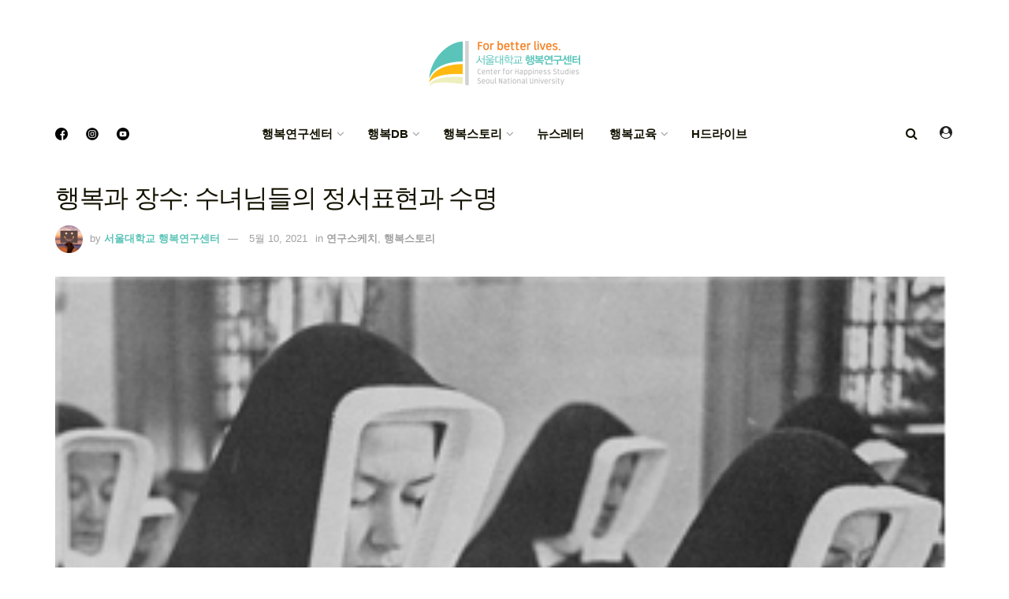

--- FILE ---
content_type: text/html; charset=UTF-8
request_url: https://www.happyfinder.co.kr/post/%ED%96%89%EB%B3%B5%EA%B3%BC-%EC%9E%A5%EC%88%98-%EC%88%98%EB%85%80%EB%8B%98%EB%93%A4%EC%9D%98-%EC%A0%95%EC%84%9C%ED%91%9C%ED%98%84%EA%B3%BC-%EC%88%98%EB%AA%85/
body_size: 192664
content:
<!doctype html>
<!--[if lt IE 7]> <html class="no-js lt-ie9 lt-ie8 lt-ie7" lang="ko-KR"> <![endif]-->
<!--[if IE 7]>    <html class="no-js lt-ie9 lt-ie8" lang="ko-KR"> <![endif]-->
<!--[if IE 8]>    <html class="no-js lt-ie9" lang="ko-KR"> <![endif]-->
<!--[if IE 9]>    <html class="no-js lt-ie10" lang="ko-KR"> <![endif]-->
<!--[if gt IE 8]><!--> <html class="no-js" lang="ko-KR"> <!--<![endif]-->
<head>
    <meta http-equiv="Content-Type" content="text/html; charset=UTF-8" />
    <meta name='viewport' content='width=device-width, initial-scale=1, user-scalable=yes' />
    <link rel="profile" href="http://gmpg.org/xfn/11" />
    <link rel="pingback" href="https://www.happyfinder.co.kr/xmlrpc.php" />
    <title>행복과 장수: 수녀님들의 정서표현과 수명 &#8211; 서울대학교 행복연구센터</title>
<meta name='robots' content='max-image-preview:large' />
			<script type="text/javascript">
              var jnews_ajax_url = '/?ajax-request=jnews'
			</script>
			<link rel='dns-prefetch' href='//maxcdn.bootstrapcdn.com' />
<link rel='dns-prefetch' href='//fonts.googleapis.com' />
<link rel='dns-prefetch' href='//s.w.org' />
<link rel="alternate" type="application/rss+xml" title="서울대학교 행복연구센터 &raquo; 피드" href="https://www.happyfinder.co.kr/feed/" />
<link rel="alternate" type="application/rss+xml" title="서울대학교 행복연구센터 &raquo; 댓글 피드" href="https://www.happyfinder.co.kr/comments/feed/" />
<link rel="alternate" type="application/rss+xml" title="서울대학교 행복연구센터 &raquo; 행복과 장수: 수녀님들의 정서표현과 수명 댓글 피드" href="https://www.happyfinder.co.kr/post/%ed%96%89%eb%b3%b5%ea%b3%bc-%ec%9e%a5%ec%88%98-%ec%88%98%eb%85%80%eb%8b%98%eb%93%a4%ec%9d%98-%ec%a0%95%ec%84%9c%ed%91%9c%ed%98%84%ea%b3%bc-%ec%88%98%eb%aa%85/feed/" />
		<script type="text/javascript">
			window._wpemojiSettings = {"baseUrl":"https:\/\/s.w.org\/images\/core\/emoji\/13.0.1\/72x72\/","ext":".png","svgUrl":"https:\/\/s.w.org\/images\/core\/emoji\/13.0.1\/svg\/","svgExt":".svg","source":{"concatemoji":"https:\/\/www.happyfinder.co.kr\/wp-includes\/js\/wp-emoji-release.min.js?ver=5.7.1"}};
			!function(e,a,t){var n,r,o,i=a.createElement("canvas"),p=i.getContext&&i.getContext("2d");function s(e,t){var a=String.fromCharCode;p.clearRect(0,0,i.width,i.height),p.fillText(a.apply(this,e),0,0);e=i.toDataURL();return p.clearRect(0,0,i.width,i.height),p.fillText(a.apply(this,t),0,0),e===i.toDataURL()}function c(e){var t=a.createElement("script");t.src=e,t.defer=t.type="text/javascript",a.getElementsByTagName("head")[0].appendChild(t)}for(o=Array("flag","emoji"),t.supports={everything:!0,everythingExceptFlag:!0},r=0;r<o.length;r++)t.supports[o[r]]=function(e){if(!p||!p.fillText)return!1;switch(p.textBaseline="top",p.font="600 32px Arial",e){case"flag":return s([127987,65039,8205,9895,65039],[127987,65039,8203,9895,65039])?!1:!s([55356,56826,55356,56819],[55356,56826,8203,55356,56819])&&!s([55356,57332,56128,56423,56128,56418,56128,56421,56128,56430,56128,56423,56128,56447],[55356,57332,8203,56128,56423,8203,56128,56418,8203,56128,56421,8203,56128,56430,8203,56128,56423,8203,56128,56447]);case"emoji":return!s([55357,56424,8205,55356,57212],[55357,56424,8203,55356,57212])}return!1}(o[r]),t.supports.everything=t.supports.everything&&t.supports[o[r]],"flag"!==o[r]&&(t.supports.everythingExceptFlag=t.supports.everythingExceptFlag&&t.supports[o[r]]);t.supports.everythingExceptFlag=t.supports.everythingExceptFlag&&!t.supports.flag,t.DOMReady=!1,t.readyCallback=function(){t.DOMReady=!0},t.supports.everything||(n=function(){t.readyCallback()},a.addEventListener?(a.addEventListener("DOMContentLoaded",n,!1),e.addEventListener("load",n,!1)):(e.attachEvent("onload",n),a.attachEvent("onreadystatechange",function(){"complete"===a.readyState&&t.readyCallback()})),(n=t.source||{}).concatemoji?c(n.concatemoji):n.wpemoji&&n.twemoji&&(c(n.twemoji),c(n.wpemoji)))}(window,document,window._wpemojiSettings);
		</script>
		<style type="text/css">
img.wp-smiley,
img.emoji {
	display: inline !important;
	border: none !important;
	box-shadow: none !important;
	height: 1em !important;
	width: 1em !important;
	margin: 0 .07em !important;
	vertical-align: -0.1em !important;
	background: none !important;
	padding: 0 !important;
}
</style>
	<link rel='stylesheet' id='sby_styles-css'  href='https://www.happyfinder.co.kr/wp-content/plugins/feeds-for-youtube/css/sb-youtube.min.css?ver=1.4' type='text/css' media='all' />
<link rel='stylesheet' id='wp-block-library-css'  href='https://www.happyfinder.co.kr/wp-includes/css/dist/block-library/style.min.css?ver=5.7.1' type='text/css' media='all' />
<link rel='stylesheet' id='gutenberg-pdfjs-css'  href='https://www.happyfinder.co.kr/wp-content/plugins/pdfjs-viewer-shortcode/inc/../blocks/dist/style.css?ver=2.0.0' type='text/css' media='all' />
<link rel='stylesheet' id='wpdm-font-awesome-css'  href='https://www.happyfinder.co.kr/wp-content/plugins/download-manager/assets/fontawesome/css/all.min.css?ver=5.7.1' type='text/css' media='all' />
<link rel='stylesheet' id='wpdm-front-bootstrap-css'  href='https://www.happyfinder.co.kr/wp-content/plugins/download-manager/assets/bootstrap/css/bootstrap.min.css?ver=5.7.1' type='text/css' media='all' />
<link rel='stylesheet' id='wpdm-front-css'  href='https://www.happyfinder.co.kr/wp-content/plugins/download-manager/assets/css/front.css?ver=5.7.1' type='text/css' media='all' />
<link rel='stylesheet' id='js_composer_front-css'  href='https://www.happyfinder.co.kr/wp-content/plugins/js_composer/assets/css/js_composer.min.css?ver=6.6.0' type='text/css' media='all' />
<link rel='stylesheet' id='wp-members-css'  href='https://www.happyfinder.co.kr/wp-content/plugins/wp-members/assets/css/forms/generic-no-float.min.css?ver=3.3.8' type='text/css' media='all' />
<link rel='stylesheet' id='cff-css'  href='https://www.happyfinder.co.kr/wp-content/plugins/custom-facebook-feed/assets/css/cff-style.css?ver=2.19.1' type='text/css' media='all' />
<link rel='stylesheet' id='sb-font-awesome-css'  href='https://maxcdn.bootstrapcdn.com/font-awesome/4.7.0/css/font-awesome.min.css?ver=5.7.1' type='text/css' media='all' />
<link rel='stylesheet' id='jeg_customizer_font-css'  href='//fonts.googleapis.com/css?family=Playfair+Display%3Areguler&#038;display=swap&#038;ver=1.2.5' type='text/css' media='all' />
<link rel='stylesheet' id='wp-featherlight-css'  href='https://www.happyfinder.co.kr/wp-content/plugins/wp-featherlight/css/wp-featherlight.min.css?ver=1.3.4' type='text/css' media='all' />
<link rel='stylesheet' id='mediaelement-css'  href='https://www.happyfinder.co.kr/wp-includes/js/mediaelement/mediaelementplayer-legacy.min.css?ver=4.2.16' type='text/css' media='all' />
<link rel='stylesheet' id='wp-mediaelement-css'  href='https://www.happyfinder.co.kr/wp-includes/js/mediaelement/wp-mediaelement.min.css?ver=5.7.1' type='text/css' media='all' />
<link rel='stylesheet' id='jnews-frontend-css'  href='https://www.happyfinder.co.kr/wp-content/themes/jnews/assets/dist/frontend.min.css?ver=8.0.3' type='text/css' media='all' />
<link rel='stylesheet' id='jnews-style-css'  href='https://www.happyfinder.co.kr/wp-content/themes/jnews/style.css?ver=8.0.3' type='text/css' media='all' />
<link rel='stylesheet' id='jnews-darkmode-css'  href='https://www.happyfinder.co.kr/wp-content/themes/jnews/assets/css/darkmode.css?ver=8.0.3' type='text/css' media='all' />
<link rel='stylesheet' id='jnews-scheme-css'  href='https://www.happyfinder.co.kr/wp-content/themes/jnews/data/import/coffeenews/scheme.css?ver=8.0.3' type='text/css' media='all' />
<link rel='stylesheet' id='jnews-select-share-css'  href='https://www.happyfinder.co.kr/wp-content/plugins/jnews-social-share/assets/css/plugin.css' type='text/css' media='all' />
<script type='text/javascript' src='https://www.happyfinder.co.kr/wp-includes/js/jquery/jquery.min.js?ver=3.5.1' id='jquery-core-js'></script>
<script type='text/javascript' src='https://www.happyfinder.co.kr/wp-includes/js/jquery/jquery-migrate.min.js?ver=3.3.2' id='jquery-migrate-js'></script>
<script type='text/javascript' src='https://www.happyfinder.co.kr/wp-content/plugins/download-manager/assets/bootstrap/js/bootstrap.bundle.min.js?ver=5.7.1' id='wpdm-front-bootstrap-js'></script>
<script type='text/javascript' id='frontjs-js-extra'>
/* <![CDATA[ */
var wpdm_url = {"home":"https:\/\/www.happyfinder.co.kr\/","site":"https:\/\/www.happyfinder.co.kr\/","ajax":"https:\/\/www.happyfinder.co.kr\/wp-admin\/admin-ajax.php"};
var wpdm_asset = {"spinner":"<i class=\"fas fa-sun fa-spin\"><\/i>"};
/* ]]> */
</script>
<script type='text/javascript' src='https://www.happyfinder.co.kr/wp-content/plugins/download-manager/assets/js/front.js?ver=3.1.24' id='frontjs-js'></script>
<script type='text/javascript' src='https://www.happyfinder.co.kr/wp-content/plugins/download-manager/assets/js/chosen.jquery.min.js?ver=5.7.1' id='jquery-choosen-js'></script>
<script type='text/javascript' src='https://www.happyfinder.co.kr/wp-content/plugins/flowpaper-lite-pdf-flipbook/assets/lity/lity.min.js' id='lity-js-js'></script>
<link rel="https://api.w.org/" href="https://www.happyfinder.co.kr/wp-json/" /><link rel="alternate" type="application/json" href="https://www.happyfinder.co.kr/wp-json/wp/v2/posts/1117" /><link rel="EditURI" type="application/rsd+xml" title="RSD" href="https://www.happyfinder.co.kr/xmlrpc.php?rsd" />
<link rel="wlwmanifest" type="application/wlwmanifest+xml" href="https://www.happyfinder.co.kr/wp-includes/wlwmanifest.xml" /> 
<meta name="generator" content="WordPress 5.7.1" />
<link rel="canonical" href="https://www.happyfinder.co.kr/post/%ed%96%89%eb%b3%b5%ea%b3%bc-%ec%9e%a5%ec%88%98-%ec%88%98%eb%85%80%eb%8b%98%eb%93%a4%ec%9d%98-%ec%a0%95%ec%84%9c%ed%91%9c%ed%98%84%ea%b3%bc-%ec%88%98%eb%aa%85/" />
<link rel='shortlink' href='https://www.happyfinder.co.kr/?p=1117' />
<link rel="alternate" type="application/json+oembed" href="https://www.happyfinder.co.kr/wp-json/oembed/1.0/embed?url=https%3A%2F%2Fwww.happyfinder.co.kr%2Fpost%2F%25ed%2596%2589%25eb%25b3%25b5%25ea%25b3%25bc-%25ec%259e%25a5%25ec%2588%2598-%25ec%2588%2598%25eb%2585%2580%25eb%258b%2598%25eb%2593%25a4%25ec%259d%2598-%25ec%25a0%2595%25ec%2584%259c%25ed%2591%259c%25ed%2598%2584%25ea%25b3%25bc-%25ec%2588%2598%25eb%25aa%2585%2F" />
<link rel="alternate" type="text/xml+oembed" href="https://www.happyfinder.co.kr/wp-json/oembed/1.0/embed?url=https%3A%2F%2Fwww.happyfinder.co.kr%2Fpost%2F%25ed%2596%2589%25eb%25b3%25b5%25ea%25b3%25bc-%25ec%259e%25a5%25ec%2588%2598-%25ec%2588%2598%25eb%2585%2580%25eb%258b%2598%25eb%2593%25a4%25ec%259d%2598-%25ec%25a0%2595%25ec%2584%259c%25ed%2591%259c%25ed%2598%2584%25ea%25b3%25bc-%25ec%2588%2598%25eb%25aa%2585%2F&#038;format=xml" />
<!-- start Simple Custom CSS and JS -->
<script type="text/javascript">

(function(w,d,s,l,i){w[l]=w[l]||[];w[l].push({'gtm.start':
new Date().getTime(),event:'gtm.js'});var f=d.getElementsByTagName(s)[0],
j=d.createElement(s),dl=l!='dataLayer'?'&l='+l:'';j.async=true;j.src=
'https://www.googletagmanager.com/gtm.js?id='+i+dl;f.parentNode.insertBefore(j,f);
})(window,document,'script','dataLayer','GTM-NZJJV25');</script>
<!-- end Simple Custom CSS and JS -->
<!-- start Simple Custom CSS and JS -->
<script type="text/javascript">
if(navigator.userAgent.indexOf('Trident') > 0){ 
	alert('서울대학교행복연구센터는 Microsoft Edge, Chrome 브라우저에 최적화 되어있습니다. 원활한 사용을 원하시면 Microsoft Edge, Chrome 브라우저를 권장합니다. 확인버튼을 누르면 Edge브라우저로 자동으로 이동됩니다.');
	window.location = 'microsoft-edge:http://' + 'happyfinder.co.kr' 
} 
else if(/MSIE \d |Trident.*rv:/.test(navigator.userAgent)){ 
	alert('*** 은 Microsoft Edge, Chrome 브라우저에 최적화 되어있습니다. 원활한 사용을 원하시면 Microsoft Edge, Chrome 브라우저를 권장합니다. 확인버튼을 누르면 Edge브라우저로 자동으로 이동됩니다.') 
	window.location = 'microsoft-edge:http:' + '//happyfinder.co.kr' 
}</script>
<!-- end Simple Custom CSS and JS -->
<!-- start Simple Custom CSS and JS -->
<style type="text/css">
/* Add your CSS code here.

For example:
.example {
    color: red;
}

For brushing up on your CSS knowledge, check out http://www.w3schools.com/css/css_syntax.asp

End of comment */ 
.jeg_header .jeg_bottombar.jeg_navbar, .jeg_header .jeg_bottombar .jeg_main_menu:not(.jeg_menu_style_1) > li > a, .jeg_header .jeg_bottombar .jeg_menu_style_1 > li, .jeg_header .jeg_bottombar .jeg_menu:not(.jeg_main_menu) > li > a {
    font-size: 12px;
}
.jeg_accountlink img {
    width: 22px;
    object-fit: cover;
}
.jeg_account_left img {
    height: 80px;
    object-fit: cover;
}
.jeg_meta_author img {
    width: 35px;
  	height:35px;
    object-fit: cover;
}
    border-radius: 100%;
    margin-right: 5px;
}</style>
<!-- end Simple Custom CSS and JS -->
<!-- start Simple Custom CSS and JS -->
<style type="text/css">
/* Add your CSS code here.

For example:
.example {
    color: red;
}

For brushing up on your CSS knowledge, check out http://www.w3schools.com/css/css_syntax.asp

End of comment */ 

.jeg_pl_lg_4.wise_saying {
    padding-bottom: 112px;
    text-align: center;
    padding-top: 112px;
    margin-bottom: 0;
    border: solid 1px #f1f1f1;
    border-width: 1px 0 1px;
}
.jeg_pl_lg_4.wise_saying .jeg_postblock_heading h3.jeg_post_title{
    position: relative;
    font-size: 20px;
    font-family: dreamgothic2,Helvetica,Arial,sans-serif;
    line-height: 32px;
    max-width: 520px;
    margin: auto;
}
.jeg_pl_lg_4.wise_saying .jeg_postblock_heading h3.jeg_post_title::before{
    content: '"';
    font-size: 64px;
    position: absolute;
    top: 16px;
    left: -32px;
    margin: 0;
    font-family: 'dreamgothic2';	
}
.jeg_pl_lg_4.wise_saying .jeg_postblock_heading h3.jeg_post_title::after{
	content: '"';
    font-size: 64px;
    position: absolute;
    bottom: -32px;
    right: -32px;
    margin: 0;
}
.jeg_pl_lg_4.wise_saying .jeg_postblock_heading .jeg_post_meta{display:none;}
.jeg_pl_lg_4.wise_saying.jeg_postblock_content .jeg_post_excerpt a.jeg_readmore{display:none;}</style>
<!-- end Simple Custom CSS and JS -->
<!-- start Simple Custom CSS and JS -->
<style type="text/css">
/* Add your CSS code here.

For example:
.example {
    color: red;
}

For brushing up on your CSS knowledge, check out http://www.w3schools.com/css/css_syntax.asp

End of comment */ 

.jeg_slider_type_4 .jeg_caption_container::before {
    content: "";
    display: block;
    width: 60%;
    margin: auto;
    height: 44px;
    /* background: #ffffff0f; */
    /* z-index: 999; */
    border: solid;
    border-width: 1px 1px 0px 1px;
    border-color: #ffffffa8;
}
.jeg_slider_type_4 .jeg_caption_container::after {
    content: "";
    display: block;
    width: 60%;
    height: 44px;
    margin: auto;
    /* background: #ffffff0f; */
    /* z-index: 999; */
    border: solid;
    border-width: 0px 1px 1px 1px;
    border-color: #ffffffa8;
}

@media only screen and (min-width: 1024px){
.jeg_slider_type_4 .jeg_slide_caption .jeg_post_title {
    font-size: 44px !important;
    margin-top: 20px;
	word-break:keep-all;
}
}</style>
<!-- end Simple Custom CSS and JS -->
<!-- start Simple Custom CSS and JS -->
<style type="text/css">
.jeg_single_tpl_2 .entry-header .jeg_post_title, .jeg_single_tpl_3 .entry-header .jeg_post_title, .jeg_single_tpl_6 .entry-header .jeg_post_title{
      font-size: 32px;
      line-height:44px;
      font-weight:100;
      font-family: octobernine3,Helvetica,Arial,sans-serif !important;
}


.jeg_pl_sm .jeg_post_title {    

        font-family: 'dreamgothic2';
        font-weight: 600;

}
</style>
<!-- end Simple Custom CSS and JS -->
<!-- start Simple Custom CSS and JS -->
<script async defer crossorigin="anonymous" src="https://connect.facebook.net/en_US/sdk.js"></script><!-- end Simple Custom CSS and JS -->

<link rel='stylesheet' id='9047-css' href='//www.happyfinder.co.kr/wp-content/uploads/custom-css-js/9047.css?v=4857' type="text/css" media='all' />

<link rel='stylesheet' id='8736-css' href='//www.happyfinder.co.kr/wp-content/uploads/custom-css-js/8736.css?v=7659' type="text/css" media='all' />

        <script>
            var wpdm_site_url = 'https://www.happyfinder.co.kr/';
            var wpdm_home_url = 'https://www.happyfinder.co.kr/';
            var ajax_url = 'https://www.happyfinder.co.kr/wp-admin/admin-ajax.php';
            var wpdm_ajax_url = 'https://www.happyfinder.co.kr/wp-admin/admin-ajax.php';
            var wpdm_ajax_popup = '0';
        </script>
        <style>
            .wpdm-download-link.btn.btn-primary.{
                border-radius: 4px;
            }
        </style>


        <script type="text/javascript">//<![CDATA[
  function external_links_in_new_windows_loop() {
    if (!document.links) {
      document.links = document.getElementsByTagName('a');
    }
    var change_link = false;
    var force = 'hdrive';
    var ignore = '';

    for (var t=0; t<document.links.length; t++) {
      var all_links = document.links[t];
      change_link = false;
      
      if(document.links[t].hasAttribute('onClick') == false) {
        // forced if the address starts with http (or also https), but does not link to the current domain
        if(all_links.href.search(/^http/) != -1 && all_links.href.search('www.happyfinder.co.kr') == -1 && all_links.href.search(/^#/) == -1) {
          // console.log('Changed ' + all_links.href);
          change_link = true;
        }
          
        if(force != '' && all_links.href.search(force) != -1) {
          // forced
          // console.log('force ' + all_links.href);
          change_link = true;
        }
        
        if(ignore != '' && all_links.href.search(ignore) != -1) {
          // console.log('ignore ' + all_links.href);
          // ignored
          change_link = false;
        }

        if(change_link == true) {
          // console.log('Changed ' + all_links.href);
          document.links[t].setAttribute('onClick', 'javascript:window.open(\''+all_links.href+'\'); return false;');
          document.links[t].removeAttribute('target');
        }
      }
    }
  }
  
  // Load
  function external_links_in_new_windows_load(func)
  {  
    var oldonload = window.onload;
    if (typeof window.onload != 'function'){
      window.onload = func;
    } else {
      window.onload = function(){
        oldonload();
        func();
      }
    }
  }

  external_links_in_new_windows_load(external_links_in_new_windows_loop);
  //]]></script>

<meta name="generator" content="Powered by WPBakery Page Builder - drag and drop page builder for WordPress."/>
<script type='application/ld+json'>{"@context":"http:\/\/schema.org","@type":"Organization","@id":"https:\/\/www.happyfinder.co.kr\/#organization","url":"https:\/\/www.happyfinder.co.kr\/","name":"","logo":{"@type":"ImageObject","url":""},"sameAs":["https:\/\/www.facebook.com\/happinesssnu","https:\/\/www.instagram.com\/snu_happiness\/","https:\/\/www.youtube.com\/@snuhappiness"]}</script>
<script type='application/ld+json'>{"@context":"http:\/\/schema.org","@type":"WebSite","@id":"https:\/\/www.happyfinder.co.kr\/#website","url":"https:\/\/www.happyfinder.co.kr\/","name":"","potentialAction":{"@type":"SearchAction","target":"https:\/\/www.happyfinder.co.kr\/?s={search_term_string}","query-input":"required name=search_term_string"}}</script>
<link rel="icon" href="https://www.happyfinder.co.kr/wp-content/uploads/2021/05/cropped-menu6_img19-32x32.png" sizes="32x32" />
<link rel="icon" href="https://www.happyfinder.co.kr/wp-content/uploads/2021/05/cropped-menu6_img19-192x192.png" sizes="192x192" />
<link rel="apple-touch-icon" href="https://www.happyfinder.co.kr/wp-content/uploads/2021/05/cropped-menu6_img19-180x180.png" />
<meta name="msapplication-TileImage" content="https://www.happyfinder.co.kr/wp-content/uploads/2021/05/cropped-menu6_img19-270x270.png" />
<style id="jeg_dynamic_css" type="text/css" data-type="jeg_custom-css"> @font-face { font-family: 'dreamgothic2'; src: url('https://sitemaps.happyfinder.co.kr/wp-content/uploads/2021/05/dreamgothic_2.ttf') format('truetype') ; font-weight: 100; font-style: regular; }  @font-face { font-family: 'dreamgothic4'; src: url('https://sitemaps.happyfinder.co.kr/wp-content/uploads/2021/05/dreamgothic_4.ttf') format('truetype') ; font-weight: 400; font-style: regular; }  @font-face { font-family: 'octobernime1'; src: url('https://sitemaps.happyfinder.co.kr/wp-content/uploads/2021/05/octobernine_1.ttf') format('truetype') ; font-weight: 400; font-style: regular; }  @font-face { font-family: 'octobernine2'; src: url('https://sitemaps.happyfinder.co.kr/wp-content/uploads/2021/05/octobernine_2.ttf') format('truetype') ; font-weight: 400; font-style: regular; }  @font-face { font-family: 'octobernine3'; src: url('https://sitemaps.happyfinder.co.kr/wp-content/uploads/2021/05/octobernine_3.ttf') format('truetype') ; font-weight: 100; font-style: regular; }  @font-face { font-family: 'octobernine4'; src: url('https://sitemaps.happyfinder.co.kr/wp-content/uploads/2021/05/octobernine_4.ttf') format('truetype') ; font-weight: 400; font-style: regular; }  @font-face { font-family: 'SansSerf'; src: url('https://happyfinder.co.kr/wp-content/uploads/2021/08/Sansserif.ttf') format('truetype') ; font-weight: 400; font-style: regular; } body { --j-accent-color : #5bc3b8; --j-alt-color : #5bc3b8; --j-heading-color : #131200; } a,.jeg_menu_style_5 > li > a:hover,.jeg_menu_style_5 > li.sfHover > a,.jeg_menu_style_5 > li.current-menu-item > a,.jeg_menu_style_5 > li.current-menu-ancestor > a,.jeg_navbar .jeg_menu:not(.jeg_main_menu) > li > a:hover,.jeg_midbar .jeg_menu:not(.jeg_main_menu) > li > a:hover,.jeg_side_tabs li.active,.jeg_block_heading_5 strong,.jeg_block_heading_6 strong,.jeg_block_heading_7 strong,.jeg_block_heading_8 strong,.jeg_subcat_list li a:hover,.jeg_subcat_list li button:hover,.jeg_pl_lg_7 .jeg_thumb .jeg_post_category a,.jeg_pl_xs_2:before,.jeg_pl_xs_4 .jeg_postblock_content:before,.jeg_postblock .jeg_post_title a:hover,.jeg_hero_style_6 .jeg_post_title a:hover,.jeg_sidefeed .jeg_pl_xs_3 .jeg_post_title a:hover,.widget_jnews_popular .jeg_post_title a:hover,.jeg_meta_author a,.widget_archive li a:hover,.widget_pages li a:hover,.widget_meta li a:hover,.widget_recent_entries li a:hover,.widget_rss li a:hover,.widget_rss cite,.widget_categories li a:hover,.widget_categories li.current-cat > a,#breadcrumbs a:hover,.jeg_share_count .counts,.commentlist .bypostauthor > .comment-body > .comment-author > .fn,span.required,.jeg_review_title,.bestprice .price,.authorlink a:hover,.jeg_vertical_playlist .jeg_video_playlist_play_icon,.jeg_vertical_playlist .jeg_video_playlist_item.active .jeg_video_playlist_thumbnail:before,.jeg_horizontal_playlist .jeg_video_playlist_play,.woocommerce li.product .pricegroup .button,.widget_display_forums li a:hover,.widget_display_topics li:before,.widget_display_replies li:before,.widget_display_views li:before,.bbp-breadcrumb a:hover,.jeg_mobile_menu li.sfHover > a,.jeg_mobile_menu li a:hover,.split-template-6 .pagenum, .jeg_mobile_menu_style_5 > li > a:hover, .jeg_mobile_menu_style_5 > li.sfHover > a, .jeg_mobile_menu_style_5 > li.current-menu-item > a, .jeg_mobile_menu_style_5 > li.current-menu-ancestor > a { color : #5bc3b8; } .jeg_menu_style_1 > li > a:before,.jeg_menu_style_2 > li > a:before,.jeg_menu_style_3 > li > a:before,.jeg_side_toggle,.jeg_slide_caption .jeg_post_category a,.jeg_slider_type_1 .owl-nav .owl-next,.jeg_block_heading_1 .jeg_block_title span,.jeg_block_heading_2 .jeg_block_title span,.jeg_block_heading_3,.jeg_block_heading_4 .jeg_block_title span,.jeg_block_heading_6:after,.jeg_pl_lg_box .jeg_post_category a,.jeg_pl_md_box .jeg_post_category a,.jeg_readmore:hover,.jeg_thumb .jeg_post_category a,.jeg_block_loadmore a:hover, .jeg_postblock.alt .jeg_block_loadmore a:hover,.jeg_block_loadmore a.active,.jeg_postblock_carousel_2 .jeg_post_category a,.jeg_heroblock .jeg_post_category a,.jeg_pagenav_1 .page_number.active,.jeg_pagenav_1 .page_number.active:hover,input[type="submit"],.btn,.button,.widget_tag_cloud a:hover,.popularpost_item:hover .jeg_post_title a:before,.jeg_splitpost_4 .page_nav,.jeg_splitpost_5 .page_nav,.jeg_post_via a:hover,.jeg_post_source a:hover,.jeg_post_tags a:hover,.comment-reply-title small a:before,.comment-reply-title small a:after,.jeg_storelist .productlink,.authorlink li.active a:before,.jeg_footer.dark .socials_widget:not(.nobg) a:hover .fa,div.jeg_breakingnews_title,.jeg_overlay_slider_bottom.owl-carousel .owl-nav div,.jeg_overlay_slider_bottom.owl-carousel .owl-nav div:hover,.jeg_vertical_playlist .jeg_video_playlist_current,.woocommerce span.onsale,.woocommerce #respond input#submit:hover,.woocommerce a.button:hover,.woocommerce button.button:hover,.woocommerce input.button:hover,.woocommerce #respond input#submit.alt,.woocommerce a.button.alt,.woocommerce button.button.alt,.woocommerce input.button.alt,.jeg_popup_post .caption,.jeg_footer.dark input[type="submit"],.jeg_footer.dark .btn,.jeg_footer.dark .button,.footer_widget.widget_tag_cloud a:hover, .jeg_inner_content .content-inner .jeg_post_category a:hover, #buddypress .standard-form button, #buddypress a.button, #buddypress input[type="submit"], #buddypress input[type="button"], #buddypress input[type="reset"], #buddypress ul.button-nav li a, #buddypress .generic-button a, #buddypress .generic-button button, #buddypress .comment-reply-link, #buddypress a.bp-title-button, #buddypress.buddypress-wrap .members-list li .user-update .activity-read-more a, div#buddypress .standard-form button:hover,div#buddypress a.button:hover,div#buddypress input[type="submit"]:hover,div#buddypress input[type="button"]:hover,div#buddypress input[type="reset"]:hover,div#buddypress ul.button-nav li a:hover,div#buddypress .generic-button a:hover,div#buddypress .generic-button button:hover,div#buddypress .comment-reply-link:hover,div#buddypress a.bp-title-button:hover,div#buddypress.buddypress-wrap .members-list li .user-update .activity-read-more a:hover, #buddypress #item-nav .item-list-tabs ul li a:before, .jeg_inner_content .jeg_meta_container .follow-wrapper a { background-color : #5bc3b8; } .jeg_block_heading_7 .jeg_block_title span, .jeg_readmore:hover, .jeg_block_loadmore a:hover, .jeg_block_loadmore a.active, .jeg_pagenav_1 .page_number.active, .jeg_pagenav_1 .page_number.active:hover, .jeg_pagenav_3 .page_number:hover, .jeg_prevnext_post a:hover h3, .jeg_overlay_slider .jeg_post_category, .jeg_sidefeed .jeg_post.active, .jeg_vertical_playlist.jeg_vertical_playlist .jeg_video_playlist_item.active .jeg_video_playlist_thumbnail img, .jeg_horizontal_playlist .jeg_video_playlist_item.active { border-color : #5bc3b8; } .jeg_tabpost_nav li.active, .woocommerce div.product .woocommerce-tabs ul.tabs li.active, .jeg_mobile_menu_style_1 > li.current-menu-item a, .jeg_mobile_menu_style_1 > li.current-menu-ancestor a, .jeg_mobile_menu_style_2 > li.current-menu-item::after, .jeg_mobile_menu_style_2 > li.current-menu-ancestor::after, .jeg_mobile_menu_style_3 > li.current-menu-item::before, .jeg_mobile_menu_style_3 > li.current-menu-ancestor::before { border-bottom-color : #5bc3b8; } .jeg_post_meta .fa, .entry-header .jeg_post_meta .fa, .jeg_review_stars, .jeg_price_review_list { color : #5bc3b8; } .jeg_share_button.share-float.share-monocrhome a { background-color : #5bc3b8; } h1,h2,h3,h4,h5,h6,.jeg_post_title a,.entry-header .jeg_post_title,.jeg_hero_style_7 .jeg_post_title a,.jeg_block_title,.jeg_splitpost_bar .current_title,.jeg_video_playlist_title,.gallery-caption,.jeg_push_notification_button>a.button { color : #131200; } .split-template-9 .pagenum, .split-template-10 .pagenum, .split-template-11 .pagenum, .split-template-12 .pagenum, .split-template-13 .pagenum, .split-template-15 .pagenum, .split-template-18 .pagenum, .split-template-20 .pagenum, .split-template-19 .current_title span, .split-template-20 .current_title span { background-color : #131200; } .jeg_midbar { height : 140px; } .jeg_header .jeg_bottombar.jeg_navbar,.jeg_bottombar .jeg_nav_icon { height : 59px; } .jeg_header .jeg_bottombar.jeg_navbar, .jeg_header .jeg_bottombar .jeg_main_menu:not(.jeg_menu_style_1) > li > a, .jeg_header .jeg_bottombar .jeg_menu_style_1 > li, .jeg_header .jeg_bottombar .jeg_menu:not(.jeg_main_menu) > li > a { line-height : 59px; } .jeg_header .jeg_bottombar, .jeg_header .jeg_bottombar.jeg_navbar_dark, .jeg_bottombar.jeg_navbar_boxed .jeg_nav_row, .jeg_bottombar.jeg_navbar_dark.jeg_navbar_boxed .jeg_nav_row { border-bottom-width : 0px; } .jeg_mobile_midbar, .jeg_mobile_midbar.dark { border-top-width : 0px; } .jeg_header .socials_widget > a > i.fa:before { color : #131200; } .jeg_header .socials_widget.nobg > a > span.jeg-icon svg { fill : #131200; } .jeg_header .socials_widget > a > span.jeg-icon svg { fill : #131200; } .jeg_aside_item.socials_widget > a > i.fa:before { color : #ffffff; } .jeg_aside_item.socials_widget.nobg a span.jeg-icon svg { fill : #ffffff; } .jeg_aside_item.socials_widget a span.jeg-icon svg { fill : #ffffff; } .jeg_navbar_mobile_wrapper .jeg_nav_item a.jeg_mobile_toggle, .jeg_navbar_mobile_wrapper .dark .jeg_nav_item a.jeg_mobile_toggle { color : #131200; } .jeg_header .jeg_search_wrapper.search_icon .jeg_search_toggle { color : #131200; } .jeg_navbar_mobile .jeg_search_wrapper .jeg_search_toggle, .jeg_navbar_mobile .dark .jeg_search_wrapper .jeg_search_toggle { color : #131200; } .jeg_header .jeg_menu.jeg_main_menu > li > a { color : #131200; } #jeg_off_canvas.dark .jeg_mobile_wrapper, #jeg_off_canvas .jeg_mobile_wrapper { background : #131200; } .jeg_footer_content,.jeg_footer.dark .jeg_footer_content { background-color : #131200; color : rgba(255,255,255,0.6); } .jeg_footer_bottom,.jeg_footer.dark .jeg_footer_bottom,.jeg_footer_secondary,.jeg_footer.dark .jeg_footer_secondary { background-color : #131200; } .jeg_footer_secondary,.jeg_footer.dark .jeg_footer_secondary,.jeg_footer_bottom,.jeg_footer.dark .jeg_footer_bottom,.jeg_footer_sidecontent .jeg_footer_primary { color : rgba(255,255,255,0.6); } .jeg_footer_bottom a,.jeg_footer.dark .jeg_footer_bottom a,.jeg_footer_secondary a,.jeg_footer.dark .jeg_footer_secondary a,.jeg_footer_sidecontent .jeg_footer_primary a,.jeg_footer_sidecontent.dark .jeg_footer_primary a { color : rgba(255,255,255,0.8); } .jeg_menu_footer a,.jeg_footer.dark .jeg_menu_footer a,.jeg_footer_sidecontent .jeg_footer_primary .col-md-7 .jeg_menu_footer a { color : rgba(255,255,255,0.8); } .jeg_menu_footer li:not(:last-child):after,.jeg_footer.dark .jeg_menu_footer li:not(:last-child):after { color : rgba(255,255,255,0.2); } body,input,textarea,select,.chosen-container-single .chosen-single,.btn,.button { font-family: "Helvetica Neue", Helvetica, Roboto, Arial, sans-serif;font-size: 15px;  } .jeg_header, .jeg_mobile_wrapper { font-family: dreamgothic2,Helvetica,Arial,sans-serif;font-size: 15px;  } .jeg_main_menu > li > a { font-family: dreamgothic2,Helvetica,Arial,sans-serif;font-size: 15px;  } .jeg_post_title, .entry-header .jeg_post_title, .jeg_single_tpl_2 .entry-header .jeg_post_title, .jeg_single_tpl_3 .entry-header .jeg_post_title, .jeg_single_tpl_6 .entry-header .jeg_post_title, .jeg_content .jeg_custom_title_wrapper .jeg_post_title { font-family: octobernine2,Helvetica,Arial,sans-serif; } h3.jeg_block_title, .jeg_footer .jeg_footer_heading h3, .jeg_footer .widget h2, .jeg_tabpost_nav li { font-family: octobernine3,Helvetica,Arial,sans-serif; } </style><style type="text/css">
					.no_thumbnail .jeg_thumb,
					.thumbnail-container.no_thumbnail {
					    display: none !important;
					}
					.jeg_search_result .jeg_pl_xs_3.no_thumbnail .jeg_postblock_content,
					.jeg_sidefeed .jeg_pl_xs_3.no_thumbnail .jeg_postblock_content,
					.jeg_pl_sm.no_thumbnail .jeg_postblock_content {
					    margin-left: 0;
					}
					.jeg_postblock_11 .no_thumbnail .jeg_postblock_content,
					.jeg_postblock_12 .no_thumbnail .jeg_postblock_content,
					.jeg_postblock_12.jeg_col_3o3 .no_thumbnail .jeg_postblock_content  {
					    margin-top: 0;
					}
					.jeg_postblock_15 .jeg_pl_md_box.no_thumbnail .jeg_postblock_content,
					.jeg_postblock_19 .jeg_pl_md_box.no_thumbnail .jeg_postblock_content,
					.jeg_postblock_24 .jeg_pl_md_box.no_thumbnail .jeg_postblock_content,
					.jeg_sidefeed .jeg_pl_md_box .jeg_postblock_content {
					    position: relative;
					}
					.jeg_postblock_carousel_2 .no_thumbnail .jeg_post_title a,
					.jeg_postblock_carousel_2 .no_thumbnail .jeg_post_title a:hover,
					.jeg_postblock_carousel_2 .no_thumbnail .jeg_post_meta .fa {
					    color: #212121 !important;
					} 
				</style>		<style type="text/css" id="wp-custom-css">
			.thumbnail-container>img {    /*  */

        position: absolute;
        top: 50%;
        left: 50%;
        bottom: auto;
        transform: translate(-50%,-50%);
        width: 100%;
        min-height: 100%;
        color: #a0a0a0;
        z-index: -1;

}
		</style>
		<noscript><style> .wpb_animate_when_almost_visible { opacity: 1; }</style></noscript><meta name="generator" content="WordPress Download Manager 3.1.24" />
            <style>
                                @import url('https://fonts.googleapis.com/css?family=Rubik:400,500');
                


                .w3eden .fetfont,
                .w3eden .btn,
                .w3eden .btn.wpdm-front h3.title,
                .w3eden .wpdm-social-lock-box .IN-widget a span:last-child,
                .w3eden #xfilelist .panel-heading,
                .w3eden .wpdm-frontend-tabs a,
                .w3eden .alert:before,
                .w3eden .panel .panel-heading,
                .w3eden .discount-msg,
                .w3eden .panel.dashboard-panel h3,
                .w3eden #wpdm-dashboard-sidebar .list-group-item,
                .w3eden #package-description .wp-switch-editor,
                .w3eden .w3eden.author-dashbboard .nav.nav-tabs li a,
                .w3eden .wpdm_cart thead th,
                .w3eden #csp .list-group-item,
                .w3eden .modal-title {
                    font-family: Rubik, -apple-system, BlinkMacSystemFont, "Segoe UI", Roboto, Helvetica, Arial, sans-serif, "Apple Color Emoji", "Segoe UI Emoji", "Segoe UI Symbol";
                    text-transform: uppercase;
                    font-weight: 500;
                }
                .w3eden #csp .list-group-item{
                    text-transform: unset;
                }
            </style>
                    <style>

            :root{
                --color-primary: #4a8eff;
                --color-primary-rgb: 74, 142, 255;
                --color-primary-hover: #4a8eff;
                --color-primary-active: #4a8eff;
                --color-secondary: #4a8eff;
                --color-secondary-rgb: 74, 142, 255;
                --color-secondary-hover: #4a8eff;
                --color-secondary-active: #4a8eff;
                --color-success: #18ce0f;
                --color-success-rgb: 24, 206, 15;
                --color-success-hover: #4a8eff;
                --color-success-active: #4a8eff;
                --color-info: #2CA8FF;
                --color-info-rgb: 44, 168, 255;
                --color-info-hover: #2CA8FF;
                --color-info-active: #2CA8FF;
                --color-warning: #f29e0f;
                --color-warning-rgb: 242, 158, 15;
                --color-warning-hover: orange;
                --color-warning-active: orange;
                --color-danger: #ff5062;
                --color-danger-rgb: 255, 80, 98;
                --color-danger-hover: #ff5062;
                --color-danger-active: #ff5062;
                --color-green: #30b570;
                --color-blue: #0073ff;
                --color-purple: #8557D3;
                --color-red: #ff5062;
                --color-muted: rgba(69, 89, 122, 0.6);
                --wpdm-font: Rubik, -apple-system, BlinkMacSystemFont, "Segoe UI", Roboto, Helvetica, Arial, sans-serif, "Apple Color Emoji", "Segoe UI Emoji", "Segoe UI Symbol";
            }
            .wpdm-download-link.btn.btn-primary{
                border-radius: 4px;
            }


        </style>
        </head>
<body class="post-template-default single single-post postid-1117 single-format-standard wp-embed-responsive wp-featherlight-captions jeg_toggle_dark jeg_single_tpl_3 jeg_single_fullwidth jnews jsc_normal wpb-js-composer js-comp-ver-6.6.0 vc_responsive">

    
    
    <div class="jeg_ad jeg_ad_top jnews_header_top_ads">
        <div class='ads-wrapper  '></div>    </div>

    <!-- The Main Wrapper
    ============================================= -->
    <div class="jeg_viewport">

        
        <div class="jeg_header_wrapper">
            <div class="jeg_header_instagram_wrapper">
    </div>

<!-- HEADER -->
<div class="jeg_header normal">
    <div class="jeg_midbar jeg_container normal">
    <div class="container">
        <div class="jeg_nav_row">
            
                <div class="jeg_nav_col jeg_nav_left jeg_nav_normal">
                    <div class="item_wrap jeg_nav_alignleft">
                                            </div>
                </div>

                
                <div class="jeg_nav_col jeg_nav_center jeg_nav_grow">
                    <div class="item_wrap jeg_nav_aligncenter">
                        <div class="jeg_nav_item jeg_logo jeg_desktop_logo">
			<div class="site-title">
	    	<a href="https://www.happyfinder.co.kr/" style="padding: 24px 0px 0px 0px;">
	    	    <img class='jeg_logo_img' src="http://happyfinder.co.kr/wp-content/uploads/2021/05/logo_hd.png" srcset="http://happyfinder.co.kr/wp-content/uploads/2021/05/logo_hd.png 1x, http://happyfinder.co.kr/wp-content/uploads/2021/05/logo_hd.png 2x" alt=""data-light-src="http://happyfinder.co.kr/wp-content/uploads/2021/05/logo_hd.png" data-light-srcset="http://happyfinder.co.kr/wp-content/uploads/2021/05/logo_hd.png 1x, http://happyfinder.co.kr/wp-content/uploads/2021/05/logo_hd.png 2x" data-dark-src="http://happyfinder.co.kr/wp-content/uploads/2021/05/logo_hd.png" data-dark-srcset="http://happyfinder.co.kr/wp-content/uploads/2021/05/logo_hd.png 1x, http://happyfinder.co.kr/wp-content/uploads/2021/05/logo_hd.png 2x">	    	</a>
	    </div>
	</div>                    </div>
                </div>

                
                <div class="jeg_nav_col jeg_nav_right jeg_nav_normal">
                    <div class="item_wrap jeg_nav_alignright">
                                            </div>
                </div>

                        </div>
    </div>
</div><div class="jeg_bottombar jeg_navbar jeg_container jeg_navbar_wrapper jeg_navbar_normal jeg_navbar_normal">
    <div class="container">
        <div class="jeg_nav_row">
            
                <div class="jeg_nav_col jeg_nav_left jeg_nav_grow">
                    <div class="item_wrap jeg_nav_alignleft">
                        			<div
				class="jeg_nav_item socials_widget jeg_social_icon_block nobg">
				
							<a href="https://www.facebook.com/happinesssnu" target='_blank'>
							<img src="[data-uri]" />
							</a>
						
							<a href="https://www.instagram.com/snu_happiness/" target='_blank'>
							<img src="[data-uri]" />
							</a>
						
							<a href="https://www.youtube.com/@snuhappiness" target='_blank'>
							<img src="[data-uri]" />
							</a>
									</div>
			                    </div>
                </div>

                
                <div class="jeg_nav_col jeg_nav_center jeg_nav_normal">
                    <div class="item_wrap jeg_nav_aligncenter">
                        <div class="jeg_main_menu_wrapper">
<div class="jeg_nav_item jeg_mainmenu_wrap"><ul class="jeg_menu jeg_main_menu jeg_menu_style_2" data-animation="animate"><li id="menu-item-8994" class="menu-item menu-item-type-taxonomy menu-item-object-category menu-item-8994 bgnav jeg_megamenu category_1" data-number="3"  data-item-row="default" ><a href="https://www.happyfinder.co.kr/post/category/center/">행복연구센터</a><div class="sub-menu">
                    <div class="jeg_newsfeed clearfix"><div class="jeg_newsfeed_subcat">
                    <ul class="jeg_subcat_item">
                        <li data-cat-id="14" class="active"><a href="https://www.happyfinder.co.kr/post/category/center/">All</a></li>
                        <li data-cat-id="1895" class=""><a href="https://www.happyfinder.co.kr/post/category/center/%ea%b5%90%ec%9c%a1%ec%82%ac%ec%97%85/">교육사업</a></li><li data-cat-id="1896" class=""><a href="https://www.happyfinder.co.kr/post/category/center/%eb%ac%b8%ed%99%94%ec%bb%a8%ed%85%90%ec%b8%a0%ec%82%ac%ec%97%85/">문화컨텐츠사업</a></li><li data-cat-id="1893" class=""><a href="https://www.happyfinder.co.kr/post/category/center/%ec%84%bc%ed%84%b0%ec%86%8c%ea%b0%9c/">센터소개</a></li><li data-cat-id="1894" class=""><a href="https://www.happyfinder.co.kr/post/category/center/%ec%97%b0%ea%b5%ac%ec%82%ac%ec%97%85/">연구사업</a></li>
                    </ul>
                </div>
                <div class="jeg_newsfeed_list">
                    <div data-cat-id="14" data-load-status="loaded" class="jeg_newsfeed_container">
                        <div class="newsfeed_carousel owl-carousel with_subcat">
                            <div class="jeg_newsfeed_item ">
                    <div class="jeg_thumb">
                        
                        <a href="https://www.happyfinder.co.kr/post/%ec%b9%b4%ec%b9%b4%ec%98%a4%ed%86%a1-%ec%b1%84%eb%84%90-%ec%84%9c%ec%9a%b8%eb%8c%80-%ed%96%89%eb%b3%b5%ec%97%b0%ea%b5%ac%ec%84%bc%ed%84%b0/"><div class="thumbnail-container size-500 "><img width="360" height="180" src="https://www.happyfinder.co.kr/wp-content/themes/jnews/assets/img/jeg-empty.png" class="attachment-jnews-360x180 size-jnews-360x180 owl-lazy lazyload wp-post-image" alt="카카오톡 채널 &#8216;서울대 행복연구센터&#8217;" loading="lazy" sizes="(max-width: 360px) 100vw, 360px" data-src="https://www.happyfinder.co.kr/wp-content/uploads/2023/07/카카오톡-소개이미지-1-360x180.png" /></div></a>
                    </div>
                    <h3 class="jeg_post_title"><a href="https://www.happyfinder.co.kr/post/%ec%b9%b4%ec%b9%b4%ec%98%a4%ed%86%a1-%ec%b1%84%eb%84%90-%ec%84%9c%ec%9a%b8%eb%8c%80-%ed%96%89%eb%b3%b5%ec%97%b0%ea%b5%ac%ec%84%bc%ed%84%b0/">카카오톡 채널 &#8216;서울대 행복연구센터&#8217;</a></h3>
                </div><div class="jeg_newsfeed_item ">
                    <div class="jeg_thumb">
                        
                        <a href="https://www.happyfinder.co.kr/post/%ec%9c%a0%ed%8a%9c%eb%b8%8c-%ec%98%a4%eb%8a%98%ec%9d%98-%ed%96%89%eb%b3%b5/"><div class="thumbnail-container size-500 "><img width="360" height="180" src="https://www.happyfinder.co.kr/wp-content/themes/jnews/assets/img/jeg-empty.png" class="attachment-jnews-360x180 size-jnews-360x180 owl-lazy lazyload wp-post-image" alt="유튜브 &#8216;오늘의 행복&#8217;" loading="lazy" sizes="(max-width: 360px) 100vw, 360px" data-src="https://www.happyfinder.co.kr/wp-content/uploads/2023/05/인스타그램-youtube-1-360x180.png" /></div></a>
                    </div>
                    <h3 class="jeg_post_title"><a href="https://www.happyfinder.co.kr/post/%ec%9c%a0%ed%8a%9c%eb%b8%8c-%ec%98%a4%eb%8a%98%ec%9d%98-%ed%96%89%eb%b3%b5/">유튜브 &#8216;오늘의 행복&#8217;</a></h3>
                </div><div class="jeg_newsfeed_item ">
                    <div class="jeg_thumb">
                        
                        <a href="https://www.happyfinder.co.kr/post/%ec%9d%b8%ec%8a%a4%ed%83%80%ea%b7%b8%eb%9e%a8-%ec%98%a4%eb%8a%98%ec%9d%98-%ed%96%89%eb%b3%b5/"><div class="thumbnail-container size-500 "><img width="360" height="180" src="https://www.happyfinder.co.kr/wp-content/themes/jnews/assets/img/jeg-empty.png" class="attachment-jnews-360x180 size-jnews-360x180 owl-lazy lazyload wp-post-image" alt="인스타그램 &#8216;오늘의 행복&#8217;" loading="lazy" sizes="(max-width: 360px) 100vw, 360px" data-src="https://www.happyfinder.co.kr/wp-content/uploads/2023/05/인스타그램-소개이미지-1-360x180.png" /></div></a>
                    </div>
                    <h3 class="jeg_post_title"><a href="https://www.happyfinder.co.kr/post/%ec%9d%b8%ec%8a%a4%ed%83%80%ea%b7%b8%eb%9e%a8-%ec%98%a4%eb%8a%98%ec%9d%98-%ed%96%89%eb%b3%b5/">인스타그램 &#8216;오늘의 행복&#8217;</a></h3>
                </div>
                        </div>
                    </div>
                    <div class="newsfeed_overlay">
                    <div class="preloader_type preloader_circle">
                        <div class="newsfeed_preloader jeg_preloader dot">
                            <span></span><span></span><span></span>
                        </div>
                        <div class="newsfeed_preloader jeg_preloader circle">
                            <div class="jnews_preloader_circle_outer">
                                <div class="jnews_preloader_circle_inner"></div>
                            </div>
                        </div>
                        <div class="newsfeed_preloader jeg_preloader square">
                            <div class="jeg_square"><div class="jeg_square_inner"></div></div>
                        </div>
                    </div>
                </div>
                </div></div>
                </div></li>
<li id="menu-item-8990" class="menu-item menu-item-type-taxonomy menu-item-object-category menu-item-8990 bgnav jeg_megamenu category_1" data-number="3"  data-item-row="default" ><a href="https://www.happyfinder.co.kr/post/category/db/">행복DB</a><div class="sub-menu">
                    <div class="jeg_newsfeed clearfix"><div class="jeg_newsfeed_subcat">
                    <ul class="jeg_subcat_item">
                        <li data-cat-id="15" class="active"><a href="https://www.happyfinder.co.kr/post/category/db/">All</a></li>
                        <li data-cat-id="2145" class=""><a href="https://www.happyfinder.co.kr/post/category/db/%eb%8f%84%ec%84%9c/">도서</a></li><li data-cat-id="42" class=""><a href="https://www.happyfinder.co.kr/post/category/db/%eb%aa%85%ec%96%b8/">명언</a></li><li data-cat-id="2146" class=""><a href="https://www.happyfinder.co.kr/post/category/db/%eb%af%b8%eb%94%94%ec%96%b4/">미디어</a></li><li data-cat-id="32" class=""><a href="https://www.happyfinder.co.kr/post/category/db/%eb%b3%b4%ea%b3%a0%ec%84%9c/">보고서</a></li><li data-cat-id="41" class=""><a href="https://www.happyfinder.co.kr/post/category/db/%ec%96%b8%eb%a1%a0%ec%9e%90%eb%a3%8c/">언론자료</a></li><li data-cat-id="28" class=""><a href="https://www.happyfinder.co.kr/post/category/db/%ec%97%b0%ea%b5%ac%eb%85%bc%eb%ac%b8/">연구논문</a></li><li data-cat-id="43" class=""><a href="https://www.happyfinder.co.kr/post/category/db/%ec%9b%b9%ec%82%ac%ec%9d%b4%ed%8a%b8/">웹사이트</a></li><li data-cat-id="29" class=""><a href="https://www.happyfinder.co.kr/post/category/db/%ed%96%89%eb%b3%b5%ec%97%b0%ea%b5%ac%ec%84%bc%ed%84%b0-%eb%b0%9c%ea%b0%84%ec%9e%90%eb%a3%8c/">행복연구센터 발간자료</a></li>
                    </ul>
                </div>
                <div class="jeg_newsfeed_list">
                    <div data-cat-id="15" data-load-status="loaded" class="jeg_newsfeed_container">
                        <div class="newsfeed_carousel owl-carousel with_subcat">
                            <div class="jeg_newsfeed_item ">
                    <div class="jeg_thumb">
                        
                        <a href="https://www.happyfinder.co.kr/post/%ec%97%b0%ea%b5%ac%ec%b0%b8%ec%97%ac%ec%9e%90-%eb%aa%a8%ec%a7%91-%ec%82%ac%eb%a1%80-%ec%a7%80%ea%b8%89-%ec%9e%90%ec%9c%a0%ec%97%b0%ec%83%81-%ed%8c%a8%ed%84%b4%ea%b3%bc-%ec%8b%ac%eb%a6%ac%ec%a0%81/"><div class="thumbnail-container size-500 "><img width="360" height="180" src="https://www.happyfinder.co.kr/wp-content/themes/jnews/assets/img/jeg-empty.png" class="attachment-jnews-360x180 size-jnews-360x180 owl-lazy lazyload wp-post-image" alt="[연구참여자 모집/사례 지급] 자유연상 패턴과 심리적 속성 간의 관계 탐색" loading="lazy" sizes="(max-width: 360px) 100vw, 360px" data-src="https://www.happyfinder.co.kr/wp-content/uploads/2024/05/워드프레스_연구참여자모집-360x180.png" /></div></a>
                    </div>
                    <h3 class="jeg_post_title"><a href="https://www.happyfinder.co.kr/post/%ec%97%b0%ea%b5%ac%ec%b0%b8%ec%97%ac%ec%9e%90-%eb%aa%a8%ec%a7%91-%ec%82%ac%eb%a1%80-%ec%a7%80%ea%b8%89-%ec%9e%90%ec%9c%a0%ec%97%b0%ec%83%81-%ed%8c%a8%ed%84%b4%ea%b3%bc-%ec%8b%ac%eb%a6%ac%ec%a0%81/">[연구참여자 모집/사례 지급] 자유연상 패턴과 심리적 속성 간의 관계 탐색</a></h3>
                </div><div class="jeg_newsfeed_item ">
                    <div class="jeg_thumb">
                        
                        <a href="https://www.happyfinder.co.kr/post/vol-92-%eb%aa%b8%ec%9c%bc%eb%a1%9c-%eb%a7%88%ec%9d%8c%ec%9d%84-%ec%9b%80%ec%a7%81%ec%9d%b4%eb%8a%94-%eb%b2%95/"><div class="thumbnail-container size-500 "><img width="360" height="180" src="https://www.happyfinder.co.kr/wp-content/themes/jnews/assets/img/jeg-empty.png" class="attachment-jnews-360x180 size-jnews-360x180 owl-lazy lazyload wp-post-image" alt="Vol.92 몸으로 마음을 움직이는 법" loading="lazy" sizes="(max-width: 360px) 100vw, 360px" data-src="https://www.happyfinder.co.kr/wp-content/uploads/2024/02/240229_홈페이지용-360x180.png" /></div></a>
                    </div>
                    <h3 class="jeg_post_title"><a href="https://www.happyfinder.co.kr/post/vol-92-%eb%aa%b8%ec%9c%bc%eb%a1%9c-%eb%a7%88%ec%9d%8c%ec%9d%84-%ec%9b%80%ec%a7%81%ec%9d%b4%eb%8a%94-%eb%b2%95/">Vol.92 몸으로 마음을 움직이는 법</a></h3>
                </div><div class="jeg_newsfeed_item ">
                    <div class="jeg_thumb">
                        
                        <a href="https://www.happyfinder.co.kr/post/%ec%a2%8b%ec%9d%80-%ec%9d%b8%ea%b0%84%ea%b4%80%ea%b3%84%eb%a5%bc-%ec%9c%84%ed%95%b4-%ea%bc%ad-%ec%a7%80%ec%bc%9c%ec%95%bc-%ed%95%a0-%ed%95%9c-%ea%b0%80%ec%a7%80-%ec%9b%90%ec%b9%99/"><div class="thumbnail-container size-500 "><img width="360" height="180" src="https://www.happyfinder.co.kr/wp-content/themes/jnews/assets/img/jeg-empty.png" class="attachment-jnews-360x180 size-jnews-360x180 owl-lazy lazyload wp-post-image" alt="좋은 인간관계를 위해 꼭 지켜야 할 한 가지 원칙" loading="lazy" sizes="(max-width: 360px) 100vw, 360px" data-src="https://www.happyfinder.co.kr/wp-content/uploads/2024/01/240105-360x180.png" /></div></a>
                    </div>
                    <h3 class="jeg_post_title"><a href="https://www.happyfinder.co.kr/post/%ec%a2%8b%ec%9d%80-%ec%9d%b8%ea%b0%84%ea%b4%80%ea%b3%84%eb%a5%bc-%ec%9c%84%ed%95%b4-%ea%bc%ad-%ec%a7%80%ec%bc%9c%ec%95%bc-%ed%95%a0-%ed%95%9c-%ea%b0%80%ec%a7%80-%ec%9b%90%ec%b9%99/">좋은 인간관계를 위해 꼭 지켜야 할 한 가지 원칙</a></h3>
                </div>
                        </div>
                    </div>
                    <div class="newsfeed_overlay">
                    <div class="preloader_type preloader_circle">
                        <div class="newsfeed_preloader jeg_preloader dot">
                            <span></span><span></span><span></span>
                        </div>
                        <div class="newsfeed_preloader jeg_preloader circle">
                            <div class="jnews_preloader_circle_outer">
                                <div class="jnews_preloader_circle_inner"></div>
                            </div>
                        </div>
                        <div class="newsfeed_preloader jeg_preloader square">
                            <div class="jeg_square"><div class="jeg_square_inner"></div></div>
                        </div>
                    </div>
                </div>
                </div></div>
                </div></li>
<li id="menu-item-8991" class="menu-item menu-item-type-taxonomy menu-item-object-category current-post-ancestor current-menu-parent current-post-parent menu-item-8991 bgnav jeg_megamenu category_1" data-number="3"  data-item-row="default" ><a href="https://www.happyfinder.co.kr/post/category/story/">행복스토리</a><div class="sub-menu">
                    <div class="jeg_newsfeed clearfix"><div class="jeg_newsfeed_subcat">
                    <ul class="jeg_subcat_item">
                        <li data-cat-id="16" class="active"><a href="https://www.happyfinder.co.kr/post/category/story/">All</a></li>
                        <li data-cat-id="23" class=""><a href="https://www.happyfinder.co.kr/post/category/story/%eb%b3%b4%ea%b3%a0%ec%84%9c%ec%8a%a4%ec%bc%80%ec%b9%98/">보고서스케치</a></li><li data-cat-id="24" class=""><a href="https://www.happyfinder.co.kr/post/category/story/%eb%b6%81%ec%b1%95%ed%84%b0%ec%8a%a4%ec%bc%80%ec%b9%98/">북챕터스케치</a></li><li data-cat-id="22" class=""><a href="https://www.happyfinder.co.kr/post/category/story/%ec%97%b0%ea%b5%ac%ec%8a%a4%ec%bc%80%ec%b9%98/">연구스케치</a></li><li data-cat-id="26" class=""><a href="https://www.happyfinder.co.kr/post/category/story/%ec%98%a4%ed%94%bc%eb%8b%88%ec%96%b8/">오피니언</a></li><li data-cat-id="27" class=""><a href="https://www.happyfinder.co.kr/post/category/story/%ec%b9%b4%eb%93%9c%eb%89%b4%ec%8a%a4/">카드뉴스</a></li><li data-cat-id="25" class=""><a href="https://www.happyfinder.co.kr/post/category/story/%ed%96%89%eb%b3%b5%ea%b5%90%ec%9c%a1-%ec%97%b0%ea%b5%ac%ec%8a%a4%ec%bc%80%ec%b9%98/">행복교육 연구스케치</a></li>
                    </ul>
                </div>
                <div class="jeg_newsfeed_list">
                    <div data-cat-id="16" data-load-status="loaded" class="jeg_newsfeed_container">
                        <div class="newsfeed_carousel owl-carousel with_subcat">
                            <div class="jeg_newsfeed_item ">
                    <div class="jeg_thumb">
                        
                        <a href="https://www.happyfinder.co.kr/post/%ed%82%a4%ec%9b%8c%eb%93%9c%eb%a1%9c-%eb%b3%b4%eb%8a%94-%eb%8c%80%ed%95%9c%eb%af%bc%ea%b5%ad-%ed%96%89%eb%b3%b5%ec%a7%80%eb%8f%84-2024/"><div class="thumbnail-container size-500 "><img width="360" height="180" src="https://www.happyfinder.co.kr/wp-content/themes/jnews/assets/img/jeg-empty.png" class="attachment-jnews-360x180 size-jnews-360x180 owl-lazy lazyload wp-post-image" alt="키워드로 보는 대한민국 행복지도 2024" loading="lazy" sizes="(max-width: 360px) 100vw, 360px" data-src="https://www.happyfinder.co.kr/wp-content/uploads/2024/05/대한민국-행복지도-2024-출간안내-360x180.png" /></div></a>
                    </div>
                    <h3 class="jeg_post_title"><a href="https://www.happyfinder.co.kr/post/%ed%82%a4%ec%9b%8c%eb%93%9c%eb%a1%9c-%eb%b3%b4%eb%8a%94-%eb%8c%80%ed%95%9c%eb%af%bc%ea%b5%ad-%ed%96%89%eb%b3%b5%ec%a7%80%eb%8f%84-2024/">키워드로 보는 대한민국 행복지도 2024</a></h3>
                </div><div class="jeg_newsfeed_item ">
                    <div class="jeg_thumb">
                        
                        <a href="https://www.happyfinder.co.kr/post/%ec%86%8c%ec%86%8c%ed%95%9c-%ed%96%89%eb%b3%b5%ec%8d%b0-%eb%aa%a8%ec%9d%8c-zip/"><div class="thumbnail-container size-500 "><img width="360" height="180" src="https://www.happyfinder.co.kr/wp-content/themes/jnews/assets/img/jeg-empty.png" class="attachment-jnews-360x180 size-jnews-360x180 owl-lazy lazyload wp-post-image" alt="소소한 행복썰 모음.zip" loading="lazy" sizes="(max-width: 360px) 100vw, 360px" data-src="https://www.happyfinder.co.kr/wp-content/uploads/2024/04/homepage-360x180.png" /></div></a>
                    </div>
                    <h3 class="jeg_post_title"><a href="https://www.happyfinder.co.kr/post/%ec%86%8c%ec%86%8c%ed%95%9c-%ed%96%89%eb%b3%b5%ec%8d%b0-%eb%aa%a8%ec%9d%8c-zip/">소소한 행복썰 모음.zip</a></h3>
                </div><div class="jeg_newsfeed_item ">
                    <div class="jeg_thumb">
                        
                        <a href="https://www.happyfinder.co.kr/post/%eb%82%98-%ec%9e%90%ec%8b%a0%ea%b3%bc-%ec%97%b0%ec%95%a0%ed%95%98%eb%8a%94-%eb%8a%90%eb%82%8c%ec%9c%bc%eb%a1%9c-%ec%82%b4%ea%b8%b0/"><div class="thumbnail-container size-500 "><img width="360" height="180" src="https://www.happyfinder.co.kr/wp-content/themes/jnews/assets/img/jeg-empty.png" class="attachment-jnews-360x180 size-jnews-360x180 owl-lazy lazyload wp-post-image" alt="나 자신과 연애하는 느낌으로 살기" loading="lazy" sizes="(max-width: 360px) 100vw, 360px" data-src="https://www.happyfinder.co.kr/wp-content/uploads/2024/02/나자신과연애_워드프레스-1-360x180.png" /></div></a>
                    </div>
                    <h3 class="jeg_post_title"><a href="https://www.happyfinder.co.kr/post/%eb%82%98-%ec%9e%90%ec%8b%a0%ea%b3%bc-%ec%97%b0%ec%95%a0%ed%95%98%eb%8a%94-%eb%8a%90%eb%82%8c%ec%9c%bc%eb%a1%9c-%ec%82%b4%ea%b8%b0/">나 자신과 연애하는 느낌으로 살기</a></h3>
                </div>
                        </div>
                    </div>
                    <div class="newsfeed_overlay">
                    <div class="preloader_type preloader_circle">
                        <div class="newsfeed_preloader jeg_preloader dot">
                            <span></span><span></span><span></span>
                        </div>
                        <div class="newsfeed_preloader jeg_preloader circle">
                            <div class="jnews_preloader_circle_outer">
                                <div class="jnews_preloader_circle_inner"></div>
                            </div>
                        </div>
                        <div class="newsfeed_preloader jeg_preloader square">
                            <div class="jeg_square"><div class="jeg_square_inner"></div></div>
                        </div>
                    </div>
                </div>
                </div></div>
                </div></li>
<li id="menu-item-9145" class="menu-item menu-item-type-post_type menu-item-object-page menu-item-9145 bgnav" data-item-row="default" ><a href="https://www.happyfinder.co.kr/%eb%89%b4%ec%8a%a4%eb%a0%88%ed%84%b0/">뉴스레터</a></li>
<li id="menu-item-8993" class="menu-item menu-item-type-taxonomy menu-item-object-category menu-item-8993 bgnav jeg_megamenu category_1" data-number="3"  data-item-row="default" ><a href="https://www.happyfinder.co.kr/post/category/education/">행복교육</a><div class="sub-menu">
                    <div class="jeg_newsfeed clearfix"><div class="jeg_newsfeed_subcat">
                    <ul class="jeg_subcat_item">
                        <li data-cat-id="17" class="active"><a href="https://www.happyfinder.co.kr/post/category/education/">All</a></li>
                        <li data-cat-id="1891" class=""><a href="https://www.happyfinder.co.kr/post/category/education/%ed%96%89%eb%b3%b5%ea%b5%90%ea%b3%bc%ec%84%9c/">행복교과서</a></li><li data-cat-id="1892" class=""><a href="https://www.happyfinder.co.kr/post/category/education/%ed%96%89%eb%b3%b5%ea%b5%90%ea%b3%bc%ec%84%9c-%ec%b1%95%ed%84%b0%ea%b0%80%ec%9d%b4%eb%93%9c/">행복교과서 챕터가이드</a></li><li data-cat-id="1890" class=""><a href="https://www.happyfinder.co.kr/post/category/education/%ed%96%89%eb%b3%b5%ea%b5%90%ec%9c%a1%ec%9b%8c%ed%81%ac%ec%88%8d/">행복교육워크숍</a></li>
                    </ul>
                </div>
                <div class="jeg_newsfeed_list">
                    <div data-cat-id="17" data-load-status="loaded" class="jeg_newsfeed_container">
                        <div class="newsfeed_carousel owl-carousel with_subcat">
                            <div class="jeg_newsfeed_item ">
                    <div class="jeg_thumb">
                        
                        <a href="https://www.happyfinder.co.kr/post/%ec%a0%9c21%ea%b8%b0-%ea%b5%90%ec%82%ac%ed%96%89%eb%b3%b5%eb%8c%80%ed%95%99_5%ec%b0%a8_%ed%98%84%ec%9e%a5-%ec%8a%a4%ec%bc%80%ec%b9%98/"><div class="thumbnail-container size-500 "><img width="360" height="180" src="https://www.happyfinder.co.kr/wp-content/themes/jnews/assets/img/jeg-empty.png" class="attachment-jnews-360x180 size-jnews-360x180 owl-lazy lazyload wp-post-image" alt="제21기 교사행복대학_5차_현장 스케치" loading="lazy" sizes="(max-width: 360px) 100vw, 360px" data-src="https://www.happyfinder.co.kr/wp-content/uploads/2025/05/이미지_250306-2-360x180.jpg" /></div></a>
                    </div>
                    <h3 class="jeg_post_title"><a href="https://www.happyfinder.co.kr/post/%ec%a0%9c21%ea%b8%b0-%ea%b5%90%ec%82%ac%ed%96%89%eb%b3%b5%eb%8c%80%ed%95%99_5%ec%b0%a8_%ed%98%84%ec%9e%a5-%ec%8a%a4%ec%bc%80%ec%b9%98/">제21기 교사행복대학_5차_현장 스케치</a></h3>
                </div><div class="jeg_newsfeed_item ">
                    <div class="jeg_thumb">
                        
                        <a href="https://www.happyfinder.co.kr/post/%ec%a0%9c21%ea%b8%b0-%ea%b5%90%ec%82%ac%ed%96%89%eb%b3%b5%eb%8c%80%ed%95%99_3%ec%b0%a8_%ed%98%84%ec%9e%a5-%ec%8a%a4%ec%bc%80%ec%b9%98/"><div class="thumbnail-container size-500 "><img width="360" height="180" src="https://www.happyfinder.co.kr/wp-content/themes/jnews/assets/img/jeg-empty.png" class="attachment-jnews-360x180 size-jnews-360x180 owl-lazy lazyload wp-post-image" alt="제21기 교사행복대학_3차_현장 스케치" loading="lazy" sizes="(max-width: 360px) 100vw, 360px" data-src="https://www.happyfinder.co.kr/wp-content/uploads/2025/05/이미지_250306-1-360x180.jpg" /></div></a>
                    </div>
                    <h3 class="jeg_post_title"><a href="https://www.happyfinder.co.kr/post/%ec%a0%9c21%ea%b8%b0-%ea%b5%90%ec%82%ac%ed%96%89%eb%b3%b5%eb%8c%80%ed%95%99_3%ec%b0%a8_%ed%98%84%ec%9e%a5-%ec%8a%a4%ec%bc%80%ec%b9%98/">제21기 교사행복대학_3차_현장 스케치</a></h3>
                </div><div class="jeg_newsfeed_item ">
                    <div class="jeg_thumb">
                        
                        <a href="https://www.happyfinder.co.kr/post/%ec%a0%9c21%ea%b8%b0-%ea%b5%90%ec%82%ac%ed%96%89%eb%b3%b5%eb%8c%80%ed%95%99_2%ec%b0%a8_%ed%98%84%ec%9e%a5-%ec%8a%a4%ec%bc%80%ec%b9%98/"><div class="thumbnail-container size-500 "><img width="360" height="180" src="https://www.happyfinder.co.kr/wp-content/themes/jnews/assets/img/jeg-empty.png" class="attachment-jnews-360x180 size-jnews-360x180 owl-lazy lazyload wp-post-image" alt="제21기 교사행복대학_2차_현장 스케치" loading="lazy" sizes="(max-width: 360px) 100vw, 360px" data-src="https://www.happyfinder.co.kr/wp-content/uploads/2025/05/이미지_250306-360x180.jpg" /></div></a>
                    </div>
                    <h3 class="jeg_post_title"><a href="https://www.happyfinder.co.kr/post/%ec%a0%9c21%ea%b8%b0-%ea%b5%90%ec%82%ac%ed%96%89%eb%b3%b5%eb%8c%80%ed%95%99_2%ec%b0%a8_%ed%98%84%ec%9e%a5-%ec%8a%a4%ec%bc%80%ec%b9%98/">제21기 교사행복대학_2차_현장 스케치</a></h3>
                </div>
                        </div>
                    </div>
                    <div class="newsfeed_overlay">
                    <div class="preloader_type preloader_circle">
                        <div class="newsfeed_preloader jeg_preloader dot">
                            <span></span><span></span><span></span>
                        </div>
                        <div class="newsfeed_preloader jeg_preloader circle">
                            <div class="jnews_preloader_circle_outer">
                                <div class="jnews_preloader_circle_inner"></div>
                            </div>
                        </div>
                        <div class="newsfeed_preloader jeg_preloader square">
                            <div class="jeg_square"><div class="jeg_square_inner"></div></div>
                        </div>
                    </div>
                </div>
                </div></div>
                </div></li>
<li id="menu-item-9762" class="menu-item menu-item-type-post_type menu-item-object-page menu-item-9762 bgnav" data-item-row="default" ><a href="https://www.happyfinder.co.kr/h%eb%93%9c%eb%9d%bc%ec%9d%b4%eb%b8%8c/">H드라이브</a></li>
</ul></div></div>
                    </div>
                </div>

                
                <div class="jeg_nav_col jeg_nav_right jeg_nav_grow">
                    <div class="item_wrap jeg_nav_alignright">
                        <!-- Search Icon -->
<div class="jeg_nav_item jeg_search_wrapper search_icon jeg_search_modal_expand">
    <a href="#" class="jeg_search_toggle"><i class="fa fa-search"></i></a>
    <form action="https://www.happyfinder.co.kr/" method="get" class="jeg_search_form" target="_top">
    <input name="s" class="jeg_search_input" placeholder="" type="text" value="" autocomplete="off">
    <button type="submit" class="jeg_search_button btn"><i class="fa fa-search"></i></button>
</form>
<!-- jeg_search_hide with_result no_result -->
<div class="jeg_search_result jeg_search_hide with_result">
    <div class="search-result-wrapper">
    </div>
    <div class="search-link search-noresult">
        No Result    </div>
    <div class="search-link search-all-button">
        <i class="fa fa-search"></i> View All Result    </div>
</div></div><div class="jeg_nav_item jeg_nav_account">
    <ul class="jeg_accountlink jeg_menu">
        <li><a href="#jeg_loginform" class="jeg_popuplink"><i class="fa fa-user-circle" style="font-size: 16px; position: relative; top: 1px;"></i></a></li>    </ul>
</div>                    </div>
                </div>

                        </div>
    </div>
</div></div><!-- /.jeg_header -->        </div>

        <div class="jeg_header_sticky">
            <div class="sticky_blankspace"></div>
<div class="jeg_header normal">
    <div class="jeg_container">
        <div data-mode="scroll" class="jeg_stickybar jeg_navbar jeg_navbar_wrapper jeg_navbar_normal jeg_navbar_shadow jeg_navbar_normal">
            <div class="container">
    <div class="jeg_nav_row">
        
            <div class="jeg_nav_col jeg_nav_left jeg_nav_normal">
                <div class="item_wrap jeg_nav_alignleft">
                    			<div
				class="jeg_nav_item socials_widget jeg_social_icon_block nobg">
				
							<a href="https://www.facebook.com/happinesssnu" target='_blank'>
							<img src="[data-uri]" />
							</a>
						
							<a href="https://www.instagram.com/snu_happiness/" target='_blank'>
							<img src="[data-uri]" />
							</a>
						
							<a href="https://www.youtube.com/@snuhappiness" target='_blank'>
							<img src="[data-uri]" />
							</a>
									</div>
			                </div>
            </div>

            
            <div class="jeg_nav_col jeg_nav_center jeg_nav_grow">
                <div class="item_wrap jeg_nav_aligncenter">
                    <div class="jeg_main_menu_wrapper">
<div class="jeg_nav_item jeg_mainmenu_wrap"><ul class="jeg_menu jeg_main_menu jeg_menu_style_2" data-animation="animate"><li class="menu-item menu-item-type-taxonomy menu-item-object-category menu-item-8994 bgnav jeg_megamenu category_1" data-number="3"  data-item-row="default" ><a href="https://www.happyfinder.co.kr/post/category/center/">행복연구센터</a><div class="sub-menu">
                    <div class="jeg_newsfeed clearfix"><div class="jeg_newsfeed_subcat">
                    <ul class="jeg_subcat_item">
                        <li data-cat-id="14" class="active"><a href="https://www.happyfinder.co.kr/post/category/center/">All</a></li>
                        <li data-cat-id="1895" class=""><a href="https://www.happyfinder.co.kr/post/category/center/%ea%b5%90%ec%9c%a1%ec%82%ac%ec%97%85/">교육사업</a></li><li data-cat-id="1896" class=""><a href="https://www.happyfinder.co.kr/post/category/center/%eb%ac%b8%ed%99%94%ec%bb%a8%ed%85%90%ec%b8%a0%ec%82%ac%ec%97%85/">문화컨텐츠사업</a></li><li data-cat-id="1893" class=""><a href="https://www.happyfinder.co.kr/post/category/center/%ec%84%bc%ed%84%b0%ec%86%8c%ea%b0%9c/">센터소개</a></li><li data-cat-id="1894" class=""><a href="https://www.happyfinder.co.kr/post/category/center/%ec%97%b0%ea%b5%ac%ec%82%ac%ec%97%85/">연구사업</a></li>
                    </ul>
                </div>
                <div class="jeg_newsfeed_list">
                    <div data-cat-id="14" data-load-status="loaded" class="jeg_newsfeed_container">
                        <div class="newsfeed_carousel owl-carousel with_subcat">
                            <div class="jeg_newsfeed_item ">
                    <div class="jeg_thumb">
                        
                        <a href="https://www.happyfinder.co.kr/post/%ec%b9%b4%ec%b9%b4%ec%98%a4%ed%86%a1-%ec%b1%84%eb%84%90-%ec%84%9c%ec%9a%b8%eb%8c%80-%ed%96%89%eb%b3%b5%ec%97%b0%ea%b5%ac%ec%84%bc%ed%84%b0/"><div class="thumbnail-container size-500 "><img width="360" height="180" src="https://www.happyfinder.co.kr/wp-content/themes/jnews/assets/img/jeg-empty.png" class="attachment-jnews-360x180 size-jnews-360x180 owl-lazy lazyload wp-post-image" alt="카카오톡 채널 &#8216;서울대 행복연구센터&#8217;" loading="lazy" sizes="(max-width: 360px) 100vw, 360px" data-src="https://www.happyfinder.co.kr/wp-content/uploads/2023/07/카카오톡-소개이미지-1-360x180.png" /></div></a>
                    </div>
                    <h3 class="jeg_post_title"><a href="https://www.happyfinder.co.kr/post/%ec%b9%b4%ec%b9%b4%ec%98%a4%ed%86%a1-%ec%b1%84%eb%84%90-%ec%84%9c%ec%9a%b8%eb%8c%80-%ed%96%89%eb%b3%b5%ec%97%b0%ea%b5%ac%ec%84%bc%ed%84%b0/">카카오톡 채널 &#8216;서울대 행복연구센터&#8217;</a></h3>
                </div><div class="jeg_newsfeed_item ">
                    <div class="jeg_thumb">
                        
                        <a href="https://www.happyfinder.co.kr/post/%ec%9c%a0%ed%8a%9c%eb%b8%8c-%ec%98%a4%eb%8a%98%ec%9d%98-%ed%96%89%eb%b3%b5/"><div class="thumbnail-container size-500 "><img width="360" height="180" src="https://www.happyfinder.co.kr/wp-content/themes/jnews/assets/img/jeg-empty.png" class="attachment-jnews-360x180 size-jnews-360x180 owl-lazy lazyload wp-post-image" alt="유튜브 &#8216;오늘의 행복&#8217;" loading="lazy" sizes="(max-width: 360px) 100vw, 360px" data-src="https://www.happyfinder.co.kr/wp-content/uploads/2023/05/인스타그램-youtube-1-360x180.png" /></div></a>
                    </div>
                    <h3 class="jeg_post_title"><a href="https://www.happyfinder.co.kr/post/%ec%9c%a0%ed%8a%9c%eb%b8%8c-%ec%98%a4%eb%8a%98%ec%9d%98-%ed%96%89%eb%b3%b5/">유튜브 &#8216;오늘의 행복&#8217;</a></h3>
                </div><div class="jeg_newsfeed_item ">
                    <div class="jeg_thumb">
                        
                        <a href="https://www.happyfinder.co.kr/post/%ec%9d%b8%ec%8a%a4%ed%83%80%ea%b7%b8%eb%9e%a8-%ec%98%a4%eb%8a%98%ec%9d%98-%ed%96%89%eb%b3%b5/"><div class="thumbnail-container size-500 "><img width="360" height="180" src="https://www.happyfinder.co.kr/wp-content/themes/jnews/assets/img/jeg-empty.png" class="attachment-jnews-360x180 size-jnews-360x180 owl-lazy lazyload wp-post-image" alt="인스타그램 &#8216;오늘의 행복&#8217;" loading="lazy" sizes="(max-width: 360px) 100vw, 360px" data-src="https://www.happyfinder.co.kr/wp-content/uploads/2023/05/인스타그램-소개이미지-1-360x180.png" /></div></a>
                    </div>
                    <h3 class="jeg_post_title"><a href="https://www.happyfinder.co.kr/post/%ec%9d%b8%ec%8a%a4%ed%83%80%ea%b7%b8%eb%9e%a8-%ec%98%a4%eb%8a%98%ec%9d%98-%ed%96%89%eb%b3%b5/">인스타그램 &#8216;오늘의 행복&#8217;</a></h3>
                </div>
                        </div>
                    </div>
                    <div class="newsfeed_overlay">
                    <div class="preloader_type preloader_circle">
                        <div class="newsfeed_preloader jeg_preloader dot">
                            <span></span><span></span><span></span>
                        </div>
                        <div class="newsfeed_preloader jeg_preloader circle">
                            <div class="jnews_preloader_circle_outer">
                                <div class="jnews_preloader_circle_inner"></div>
                            </div>
                        </div>
                        <div class="newsfeed_preloader jeg_preloader square">
                            <div class="jeg_square"><div class="jeg_square_inner"></div></div>
                        </div>
                    </div>
                </div>
                </div></div>
                </div></li>
<li class="menu-item menu-item-type-taxonomy menu-item-object-category menu-item-8990 bgnav jeg_megamenu category_1" data-number="3"  data-item-row="default" ><a href="https://www.happyfinder.co.kr/post/category/db/">행복DB</a><div class="sub-menu">
                    <div class="jeg_newsfeed clearfix"><div class="jeg_newsfeed_subcat">
                    <ul class="jeg_subcat_item">
                        <li data-cat-id="15" class="active"><a href="https://www.happyfinder.co.kr/post/category/db/">All</a></li>
                        <li data-cat-id="2145" class=""><a href="https://www.happyfinder.co.kr/post/category/db/%eb%8f%84%ec%84%9c/">도서</a></li><li data-cat-id="42" class=""><a href="https://www.happyfinder.co.kr/post/category/db/%eb%aa%85%ec%96%b8/">명언</a></li><li data-cat-id="2146" class=""><a href="https://www.happyfinder.co.kr/post/category/db/%eb%af%b8%eb%94%94%ec%96%b4/">미디어</a></li><li data-cat-id="32" class=""><a href="https://www.happyfinder.co.kr/post/category/db/%eb%b3%b4%ea%b3%a0%ec%84%9c/">보고서</a></li><li data-cat-id="41" class=""><a href="https://www.happyfinder.co.kr/post/category/db/%ec%96%b8%eb%a1%a0%ec%9e%90%eb%a3%8c/">언론자료</a></li><li data-cat-id="28" class=""><a href="https://www.happyfinder.co.kr/post/category/db/%ec%97%b0%ea%b5%ac%eb%85%bc%eb%ac%b8/">연구논문</a></li><li data-cat-id="43" class=""><a href="https://www.happyfinder.co.kr/post/category/db/%ec%9b%b9%ec%82%ac%ec%9d%b4%ed%8a%b8/">웹사이트</a></li><li data-cat-id="29" class=""><a href="https://www.happyfinder.co.kr/post/category/db/%ed%96%89%eb%b3%b5%ec%97%b0%ea%b5%ac%ec%84%bc%ed%84%b0-%eb%b0%9c%ea%b0%84%ec%9e%90%eb%a3%8c/">행복연구센터 발간자료</a></li>
                    </ul>
                </div>
                <div class="jeg_newsfeed_list">
                    <div data-cat-id="15" data-load-status="loaded" class="jeg_newsfeed_container">
                        <div class="newsfeed_carousel owl-carousel with_subcat">
                            <div class="jeg_newsfeed_item ">
                    <div class="jeg_thumb">
                        
                        <a href="https://www.happyfinder.co.kr/post/%ec%97%b0%ea%b5%ac%ec%b0%b8%ec%97%ac%ec%9e%90-%eb%aa%a8%ec%a7%91-%ec%82%ac%eb%a1%80-%ec%a7%80%ea%b8%89-%ec%9e%90%ec%9c%a0%ec%97%b0%ec%83%81-%ed%8c%a8%ed%84%b4%ea%b3%bc-%ec%8b%ac%eb%a6%ac%ec%a0%81/"><div class="thumbnail-container size-500 "><img width="360" height="180" src="https://www.happyfinder.co.kr/wp-content/themes/jnews/assets/img/jeg-empty.png" class="attachment-jnews-360x180 size-jnews-360x180 owl-lazy lazyload wp-post-image" alt="[연구참여자 모집/사례 지급] 자유연상 패턴과 심리적 속성 간의 관계 탐색" loading="lazy" sizes="(max-width: 360px) 100vw, 360px" data-src="https://www.happyfinder.co.kr/wp-content/uploads/2024/05/워드프레스_연구참여자모집-360x180.png" /></div></a>
                    </div>
                    <h3 class="jeg_post_title"><a href="https://www.happyfinder.co.kr/post/%ec%97%b0%ea%b5%ac%ec%b0%b8%ec%97%ac%ec%9e%90-%eb%aa%a8%ec%a7%91-%ec%82%ac%eb%a1%80-%ec%a7%80%ea%b8%89-%ec%9e%90%ec%9c%a0%ec%97%b0%ec%83%81-%ed%8c%a8%ed%84%b4%ea%b3%bc-%ec%8b%ac%eb%a6%ac%ec%a0%81/">[연구참여자 모집/사례 지급] 자유연상 패턴과 심리적 속성 간의 관계 탐색</a></h3>
                </div><div class="jeg_newsfeed_item ">
                    <div class="jeg_thumb">
                        
                        <a href="https://www.happyfinder.co.kr/post/vol-92-%eb%aa%b8%ec%9c%bc%eb%a1%9c-%eb%a7%88%ec%9d%8c%ec%9d%84-%ec%9b%80%ec%a7%81%ec%9d%b4%eb%8a%94-%eb%b2%95/"><div class="thumbnail-container size-500 "><img width="360" height="180" src="https://www.happyfinder.co.kr/wp-content/themes/jnews/assets/img/jeg-empty.png" class="attachment-jnews-360x180 size-jnews-360x180 owl-lazy lazyload wp-post-image" alt="Vol.92 몸으로 마음을 움직이는 법" loading="lazy" sizes="(max-width: 360px) 100vw, 360px" data-src="https://www.happyfinder.co.kr/wp-content/uploads/2024/02/240229_홈페이지용-360x180.png" /></div></a>
                    </div>
                    <h3 class="jeg_post_title"><a href="https://www.happyfinder.co.kr/post/vol-92-%eb%aa%b8%ec%9c%bc%eb%a1%9c-%eb%a7%88%ec%9d%8c%ec%9d%84-%ec%9b%80%ec%a7%81%ec%9d%b4%eb%8a%94-%eb%b2%95/">Vol.92 몸으로 마음을 움직이는 법</a></h3>
                </div><div class="jeg_newsfeed_item ">
                    <div class="jeg_thumb">
                        
                        <a href="https://www.happyfinder.co.kr/post/%ec%a2%8b%ec%9d%80-%ec%9d%b8%ea%b0%84%ea%b4%80%ea%b3%84%eb%a5%bc-%ec%9c%84%ed%95%b4-%ea%bc%ad-%ec%a7%80%ec%bc%9c%ec%95%bc-%ed%95%a0-%ed%95%9c-%ea%b0%80%ec%a7%80-%ec%9b%90%ec%b9%99/"><div class="thumbnail-container size-500 "><img width="360" height="180" src="https://www.happyfinder.co.kr/wp-content/themes/jnews/assets/img/jeg-empty.png" class="attachment-jnews-360x180 size-jnews-360x180 owl-lazy lazyload wp-post-image" alt="좋은 인간관계를 위해 꼭 지켜야 할 한 가지 원칙" loading="lazy" sizes="(max-width: 360px) 100vw, 360px" data-src="https://www.happyfinder.co.kr/wp-content/uploads/2024/01/240105-360x180.png" /></div></a>
                    </div>
                    <h3 class="jeg_post_title"><a href="https://www.happyfinder.co.kr/post/%ec%a2%8b%ec%9d%80-%ec%9d%b8%ea%b0%84%ea%b4%80%ea%b3%84%eb%a5%bc-%ec%9c%84%ed%95%b4-%ea%bc%ad-%ec%a7%80%ec%bc%9c%ec%95%bc-%ed%95%a0-%ed%95%9c-%ea%b0%80%ec%a7%80-%ec%9b%90%ec%b9%99/">좋은 인간관계를 위해 꼭 지켜야 할 한 가지 원칙</a></h3>
                </div>
                        </div>
                    </div>
                    <div class="newsfeed_overlay">
                    <div class="preloader_type preloader_circle">
                        <div class="newsfeed_preloader jeg_preloader dot">
                            <span></span><span></span><span></span>
                        </div>
                        <div class="newsfeed_preloader jeg_preloader circle">
                            <div class="jnews_preloader_circle_outer">
                                <div class="jnews_preloader_circle_inner"></div>
                            </div>
                        </div>
                        <div class="newsfeed_preloader jeg_preloader square">
                            <div class="jeg_square"><div class="jeg_square_inner"></div></div>
                        </div>
                    </div>
                </div>
                </div></div>
                </div></li>
<li class="menu-item menu-item-type-taxonomy menu-item-object-category current-post-ancestor current-menu-parent current-post-parent menu-item-8991 bgnav jeg_megamenu category_1" data-number="3"  data-item-row="default" ><a href="https://www.happyfinder.co.kr/post/category/story/">행복스토리</a><div class="sub-menu">
                    <div class="jeg_newsfeed clearfix"><div class="jeg_newsfeed_subcat">
                    <ul class="jeg_subcat_item">
                        <li data-cat-id="16" class="active"><a href="https://www.happyfinder.co.kr/post/category/story/">All</a></li>
                        <li data-cat-id="23" class=""><a href="https://www.happyfinder.co.kr/post/category/story/%eb%b3%b4%ea%b3%a0%ec%84%9c%ec%8a%a4%ec%bc%80%ec%b9%98/">보고서스케치</a></li><li data-cat-id="24" class=""><a href="https://www.happyfinder.co.kr/post/category/story/%eb%b6%81%ec%b1%95%ed%84%b0%ec%8a%a4%ec%bc%80%ec%b9%98/">북챕터스케치</a></li><li data-cat-id="22" class=""><a href="https://www.happyfinder.co.kr/post/category/story/%ec%97%b0%ea%b5%ac%ec%8a%a4%ec%bc%80%ec%b9%98/">연구스케치</a></li><li data-cat-id="26" class=""><a href="https://www.happyfinder.co.kr/post/category/story/%ec%98%a4%ed%94%bc%eb%8b%88%ec%96%b8/">오피니언</a></li><li data-cat-id="27" class=""><a href="https://www.happyfinder.co.kr/post/category/story/%ec%b9%b4%eb%93%9c%eb%89%b4%ec%8a%a4/">카드뉴스</a></li><li data-cat-id="25" class=""><a href="https://www.happyfinder.co.kr/post/category/story/%ed%96%89%eb%b3%b5%ea%b5%90%ec%9c%a1-%ec%97%b0%ea%b5%ac%ec%8a%a4%ec%bc%80%ec%b9%98/">행복교육 연구스케치</a></li>
                    </ul>
                </div>
                <div class="jeg_newsfeed_list">
                    <div data-cat-id="16" data-load-status="loaded" class="jeg_newsfeed_container">
                        <div class="newsfeed_carousel owl-carousel with_subcat">
                            <div class="jeg_newsfeed_item ">
                    <div class="jeg_thumb">
                        
                        <a href="https://www.happyfinder.co.kr/post/%ed%82%a4%ec%9b%8c%eb%93%9c%eb%a1%9c-%eb%b3%b4%eb%8a%94-%eb%8c%80%ed%95%9c%eb%af%bc%ea%b5%ad-%ed%96%89%eb%b3%b5%ec%a7%80%eb%8f%84-2024/"><div class="thumbnail-container size-500 "><img width="360" height="180" src="https://www.happyfinder.co.kr/wp-content/themes/jnews/assets/img/jeg-empty.png" class="attachment-jnews-360x180 size-jnews-360x180 owl-lazy lazyload wp-post-image" alt="키워드로 보는 대한민국 행복지도 2024" loading="lazy" sizes="(max-width: 360px) 100vw, 360px" data-src="https://www.happyfinder.co.kr/wp-content/uploads/2024/05/대한민국-행복지도-2024-출간안내-360x180.png" /></div></a>
                    </div>
                    <h3 class="jeg_post_title"><a href="https://www.happyfinder.co.kr/post/%ed%82%a4%ec%9b%8c%eb%93%9c%eb%a1%9c-%eb%b3%b4%eb%8a%94-%eb%8c%80%ed%95%9c%eb%af%bc%ea%b5%ad-%ed%96%89%eb%b3%b5%ec%a7%80%eb%8f%84-2024/">키워드로 보는 대한민국 행복지도 2024</a></h3>
                </div><div class="jeg_newsfeed_item ">
                    <div class="jeg_thumb">
                        
                        <a href="https://www.happyfinder.co.kr/post/%ec%86%8c%ec%86%8c%ed%95%9c-%ed%96%89%eb%b3%b5%ec%8d%b0-%eb%aa%a8%ec%9d%8c-zip/"><div class="thumbnail-container size-500 "><img width="360" height="180" src="https://www.happyfinder.co.kr/wp-content/themes/jnews/assets/img/jeg-empty.png" class="attachment-jnews-360x180 size-jnews-360x180 owl-lazy lazyload wp-post-image" alt="소소한 행복썰 모음.zip" loading="lazy" sizes="(max-width: 360px) 100vw, 360px" data-src="https://www.happyfinder.co.kr/wp-content/uploads/2024/04/homepage-360x180.png" /></div></a>
                    </div>
                    <h3 class="jeg_post_title"><a href="https://www.happyfinder.co.kr/post/%ec%86%8c%ec%86%8c%ed%95%9c-%ed%96%89%eb%b3%b5%ec%8d%b0-%eb%aa%a8%ec%9d%8c-zip/">소소한 행복썰 모음.zip</a></h3>
                </div><div class="jeg_newsfeed_item ">
                    <div class="jeg_thumb">
                        
                        <a href="https://www.happyfinder.co.kr/post/%eb%82%98-%ec%9e%90%ec%8b%a0%ea%b3%bc-%ec%97%b0%ec%95%a0%ed%95%98%eb%8a%94-%eb%8a%90%eb%82%8c%ec%9c%bc%eb%a1%9c-%ec%82%b4%ea%b8%b0/"><div class="thumbnail-container size-500 "><img width="360" height="180" src="https://www.happyfinder.co.kr/wp-content/themes/jnews/assets/img/jeg-empty.png" class="attachment-jnews-360x180 size-jnews-360x180 owl-lazy lazyload wp-post-image" alt="나 자신과 연애하는 느낌으로 살기" loading="lazy" sizes="(max-width: 360px) 100vw, 360px" data-src="https://www.happyfinder.co.kr/wp-content/uploads/2024/02/나자신과연애_워드프레스-1-360x180.png" /></div></a>
                    </div>
                    <h3 class="jeg_post_title"><a href="https://www.happyfinder.co.kr/post/%eb%82%98-%ec%9e%90%ec%8b%a0%ea%b3%bc-%ec%97%b0%ec%95%a0%ed%95%98%eb%8a%94-%eb%8a%90%eb%82%8c%ec%9c%bc%eb%a1%9c-%ec%82%b4%ea%b8%b0/">나 자신과 연애하는 느낌으로 살기</a></h3>
                </div>
                        </div>
                    </div>
                    <div class="newsfeed_overlay">
                    <div class="preloader_type preloader_circle">
                        <div class="newsfeed_preloader jeg_preloader dot">
                            <span></span><span></span><span></span>
                        </div>
                        <div class="newsfeed_preloader jeg_preloader circle">
                            <div class="jnews_preloader_circle_outer">
                                <div class="jnews_preloader_circle_inner"></div>
                            </div>
                        </div>
                        <div class="newsfeed_preloader jeg_preloader square">
                            <div class="jeg_square"><div class="jeg_square_inner"></div></div>
                        </div>
                    </div>
                </div>
                </div></div>
                </div></li>
<li class="menu-item menu-item-type-post_type menu-item-object-page menu-item-9145 bgnav" data-item-row="default" ><a href="https://www.happyfinder.co.kr/%eb%89%b4%ec%8a%a4%eb%a0%88%ed%84%b0/">뉴스레터</a></li>
<li class="menu-item menu-item-type-taxonomy menu-item-object-category menu-item-8993 bgnav jeg_megamenu category_1" data-number="3"  data-item-row="default" ><a href="https://www.happyfinder.co.kr/post/category/education/">행복교육</a><div class="sub-menu">
                    <div class="jeg_newsfeed clearfix"><div class="jeg_newsfeed_subcat">
                    <ul class="jeg_subcat_item">
                        <li data-cat-id="17" class="active"><a href="https://www.happyfinder.co.kr/post/category/education/">All</a></li>
                        <li data-cat-id="1891" class=""><a href="https://www.happyfinder.co.kr/post/category/education/%ed%96%89%eb%b3%b5%ea%b5%90%ea%b3%bc%ec%84%9c/">행복교과서</a></li><li data-cat-id="1892" class=""><a href="https://www.happyfinder.co.kr/post/category/education/%ed%96%89%eb%b3%b5%ea%b5%90%ea%b3%bc%ec%84%9c-%ec%b1%95%ed%84%b0%ea%b0%80%ec%9d%b4%eb%93%9c/">행복교과서 챕터가이드</a></li><li data-cat-id="1890" class=""><a href="https://www.happyfinder.co.kr/post/category/education/%ed%96%89%eb%b3%b5%ea%b5%90%ec%9c%a1%ec%9b%8c%ed%81%ac%ec%88%8d/">행복교육워크숍</a></li>
                    </ul>
                </div>
                <div class="jeg_newsfeed_list">
                    <div data-cat-id="17" data-load-status="loaded" class="jeg_newsfeed_container">
                        <div class="newsfeed_carousel owl-carousel with_subcat">
                            <div class="jeg_newsfeed_item ">
                    <div class="jeg_thumb">
                        
                        <a href="https://www.happyfinder.co.kr/post/%ec%a0%9c21%ea%b8%b0-%ea%b5%90%ec%82%ac%ed%96%89%eb%b3%b5%eb%8c%80%ed%95%99_5%ec%b0%a8_%ed%98%84%ec%9e%a5-%ec%8a%a4%ec%bc%80%ec%b9%98/"><div class="thumbnail-container size-500 "><img width="360" height="180" src="https://www.happyfinder.co.kr/wp-content/themes/jnews/assets/img/jeg-empty.png" class="attachment-jnews-360x180 size-jnews-360x180 owl-lazy lazyload wp-post-image" alt="제21기 교사행복대학_5차_현장 스케치" loading="lazy" sizes="(max-width: 360px) 100vw, 360px" data-src="https://www.happyfinder.co.kr/wp-content/uploads/2025/05/이미지_250306-2-360x180.jpg" /></div></a>
                    </div>
                    <h3 class="jeg_post_title"><a href="https://www.happyfinder.co.kr/post/%ec%a0%9c21%ea%b8%b0-%ea%b5%90%ec%82%ac%ed%96%89%eb%b3%b5%eb%8c%80%ed%95%99_5%ec%b0%a8_%ed%98%84%ec%9e%a5-%ec%8a%a4%ec%bc%80%ec%b9%98/">제21기 교사행복대학_5차_현장 스케치</a></h3>
                </div><div class="jeg_newsfeed_item ">
                    <div class="jeg_thumb">
                        
                        <a href="https://www.happyfinder.co.kr/post/%ec%a0%9c21%ea%b8%b0-%ea%b5%90%ec%82%ac%ed%96%89%eb%b3%b5%eb%8c%80%ed%95%99_3%ec%b0%a8_%ed%98%84%ec%9e%a5-%ec%8a%a4%ec%bc%80%ec%b9%98/"><div class="thumbnail-container size-500 "><img width="360" height="180" src="https://www.happyfinder.co.kr/wp-content/themes/jnews/assets/img/jeg-empty.png" class="attachment-jnews-360x180 size-jnews-360x180 owl-lazy lazyload wp-post-image" alt="제21기 교사행복대학_3차_현장 스케치" loading="lazy" sizes="(max-width: 360px) 100vw, 360px" data-src="https://www.happyfinder.co.kr/wp-content/uploads/2025/05/이미지_250306-1-360x180.jpg" /></div></a>
                    </div>
                    <h3 class="jeg_post_title"><a href="https://www.happyfinder.co.kr/post/%ec%a0%9c21%ea%b8%b0-%ea%b5%90%ec%82%ac%ed%96%89%eb%b3%b5%eb%8c%80%ed%95%99_3%ec%b0%a8_%ed%98%84%ec%9e%a5-%ec%8a%a4%ec%bc%80%ec%b9%98/">제21기 교사행복대학_3차_현장 스케치</a></h3>
                </div><div class="jeg_newsfeed_item ">
                    <div class="jeg_thumb">
                        
                        <a href="https://www.happyfinder.co.kr/post/%ec%a0%9c21%ea%b8%b0-%ea%b5%90%ec%82%ac%ed%96%89%eb%b3%b5%eb%8c%80%ed%95%99_2%ec%b0%a8_%ed%98%84%ec%9e%a5-%ec%8a%a4%ec%bc%80%ec%b9%98/"><div class="thumbnail-container size-500 "><img width="360" height="180" src="https://www.happyfinder.co.kr/wp-content/themes/jnews/assets/img/jeg-empty.png" class="attachment-jnews-360x180 size-jnews-360x180 owl-lazy lazyload wp-post-image" alt="제21기 교사행복대학_2차_현장 스케치" loading="lazy" sizes="(max-width: 360px) 100vw, 360px" data-src="https://www.happyfinder.co.kr/wp-content/uploads/2025/05/이미지_250306-360x180.jpg" /></div></a>
                    </div>
                    <h3 class="jeg_post_title"><a href="https://www.happyfinder.co.kr/post/%ec%a0%9c21%ea%b8%b0-%ea%b5%90%ec%82%ac%ed%96%89%eb%b3%b5%eb%8c%80%ed%95%99_2%ec%b0%a8_%ed%98%84%ec%9e%a5-%ec%8a%a4%ec%bc%80%ec%b9%98/">제21기 교사행복대학_2차_현장 스케치</a></h3>
                </div>
                        </div>
                    </div>
                    <div class="newsfeed_overlay">
                    <div class="preloader_type preloader_circle">
                        <div class="newsfeed_preloader jeg_preloader dot">
                            <span></span><span></span><span></span>
                        </div>
                        <div class="newsfeed_preloader jeg_preloader circle">
                            <div class="jnews_preloader_circle_outer">
                                <div class="jnews_preloader_circle_inner"></div>
                            </div>
                        </div>
                        <div class="newsfeed_preloader jeg_preloader square">
                            <div class="jeg_square"><div class="jeg_square_inner"></div></div>
                        </div>
                    </div>
                </div>
                </div></div>
                </div></li>
<li class="menu-item menu-item-type-post_type menu-item-object-page menu-item-9762 bgnav" data-item-row="default" ><a href="https://www.happyfinder.co.kr/h%eb%93%9c%eb%9d%bc%ec%9d%b4%eb%b8%8c/">H드라이브</a></li>
</ul></div></div>
                </div>
            </div>

            
            <div class="jeg_nav_col jeg_nav_right jeg_nav_normal">
                <div class="item_wrap jeg_nav_alignright">
                    <!-- Search Icon -->
<div class="jeg_nav_item jeg_search_wrapper search_icon jeg_search_modal_expand">
    <a href="#" class="jeg_search_toggle"><i class="fa fa-search"></i></a>
    <form action="https://www.happyfinder.co.kr/" method="get" class="jeg_search_form" target="_top">
    <input name="s" class="jeg_search_input" placeholder="" type="text" value="" autocomplete="off">
    <button type="submit" class="jeg_search_button btn"><i class="fa fa-search"></i></button>
</form>
<!-- jeg_search_hide with_result no_result -->
<div class="jeg_search_result jeg_search_hide with_result">
    <div class="search-result-wrapper">
    </div>
    <div class="search-link search-noresult">
        No Result    </div>
    <div class="search-link search-all-button">
        <i class="fa fa-search"></i> View All Result    </div>
</div></div>                </div>
            </div>

                </div>
</div>        </div>
    </div>
</div>
        </div>

        <div class="jeg_navbar_mobile_wrapper">
            <div class="jeg_navbar_mobile" data-mode="scroll">
    <div class="jeg_mobile_bottombar jeg_mobile_midbar jeg_container normal">
    <div class="container">
        <div class="jeg_nav_row">
            
                <div class="jeg_nav_col jeg_nav_left jeg_nav_normal">
                    <div class="item_wrap jeg_nav_alignleft">
                        <div class="jeg_nav_item">
    <a href="#" class="toggle_btn jeg_mobile_toggle"><i class="fa fa-bars"></i></a>
</div>                    </div>
                </div>

                
                <div class="jeg_nav_col jeg_nav_center jeg_nav_grow">
                    <div class="item_wrap jeg_nav_aligncenter">
                        <div class="jeg_nav_item jeg_mobile_logo">
			<div class="site-title">
	    	<a href="https://www.happyfinder.co.kr/">
		        <img class='jeg_logo_img' src="http://happyfinder.co.kr/wp-content/uploads/2021/05/logo-3.png" srcset="http://happyfinder.co.kr/wp-content/uploads/2021/05/logo-3.png 1x, http://happyfinder.co.kr/wp-content/uploads/2021/05/logo-3.png 2x" alt="서울대학교 행복연구센터"data-light-src="http://happyfinder.co.kr/wp-content/uploads/2021/05/logo-3.png" data-light-srcset="http://happyfinder.co.kr/wp-content/uploads/2021/05/logo-3.png 1x, http://happyfinder.co.kr/wp-content/uploads/2021/05/logo-3.png 2x" data-dark-src="http://happyfinder.co.kr/wp-content/uploads/2021/05/logo-3.png" data-dark-srcset="http://happyfinder.co.kr/wp-content/uploads/2021/05/logo-3.png 1x, http://happyfinder.co.kr/wp-content/uploads/2021/05/logo-3.png 2x">		    </a>
	    </div>
	</div>                    </div>
                </div>

                
                <div class="jeg_nav_col jeg_nav_right jeg_nav_normal">
                    <div class="item_wrap jeg_nav_alignright">
                        <div class="jeg_nav_item jeg_search_wrapper jeg_search_popup_expand">
    <a href="#" class="jeg_search_toggle"><i class="fa fa-search"></i></a>
	<form action="https://www.happyfinder.co.kr/" method="get" class="jeg_search_form" target="_top">
    <input name="s" class="jeg_search_input" placeholder="" type="text" value="" autocomplete="off">
    <button type="submit" class="jeg_search_button btn"><i class="fa fa-search"></i></button>
</form>
<!-- jeg_search_hide with_result no_result -->
<div class="jeg_search_result jeg_search_hide with_result">
    <div class="search-result-wrapper">
    </div>
    <div class="search-link search-noresult">
        No Result    </div>
    <div class="search-link search-all-button">
        <i class="fa fa-search"></i> View All Result    </div>
</div></div>                    </div>
                </div>

                        </div>
    </div>
</div></div>
<div class="sticky_blankspace" style="height: 60px;"></div>        </div>

            <div class="post-wrapper">

        <div class="post-wrap" >

            
            <div class="jeg_main jeg_sidebar_none">
                <div class="jeg_container">
                    <div class="jeg_content jeg_singlepage">
    <div class="container">

        <div class="jeg_ad jeg_article_top jnews_article_top_ads">
            <div class='ads-wrapper  '></div>        </div>

        
            <div class="row">
                <div class="col-md-12">

                    
                    <div class="entry-header">
	                    
                        <h1 class="jeg_post_title">행복과 장수: 수녀님들의 정서표현과 수명</h1>

                        
                        <div class="jeg_meta_container"><div class="jeg_post_meta jeg_post_meta_1">

	<div class="meta_left">
									<div class="jeg_meta_author">
					<img alt='서울대학교 행복연구센터' src='https://www.happyfinder.co.kr/wp-content/uploads/2021/05/happinesface-min-150x100.png' srcset='https://www.happyfinder.co.kr/wp-content/uploads/2021/05/happinesface-min-150x100.png 2x' class='avatar avatar-80 photo' height='80' width='80' />					<span class="meta_text">by</span>
					<a href="https://www.happyfinder.co.kr/post/author/admin/">서울대학교 행복연구센터</a>				</div>
					
					<div class="jeg_meta_date">
				<a href="https://www.happyfinder.co.kr/post/%ed%96%89%eb%b3%b5%ea%b3%bc-%ec%9e%a5%ec%88%98-%ec%88%98%eb%85%80%eb%8b%98%eb%93%a4%ec%9d%98-%ec%a0%95%ec%84%9c%ed%91%9c%ed%98%84%ea%b3%bc-%ec%88%98%eb%aa%85/">5월 10, 2021</a>
			</div>
		
					<div class="jeg_meta_category">
				<span><span class="meta_text">in</span>
					<a href="https://www.happyfinder.co.kr/post/category/story/%ec%97%b0%ea%b5%ac%ec%8a%a4%ec%bc%80%ec%b9%98/" rel="category tag">연구스케치</a>, <a href="https://www.happyfinder.co.kr/post/category/story/" rel="category tag">행복스토리</a>				</span>
			</div>
		
			</div>

	<div class="meta_right">
		<div class='jeg_meta_like_container jeg_meta_like'>
                
            </div>					<div class="jeg_meta_comment"><a href="https://www.happyfinder.co.kr/post/%ed%96%89%eb%b3%b5%ea%b3%bc-%ec%9e%a5%ec%88%98-%ec%88%98%eb%85%80%eb%8b%98%eb%93%a4%ec%9d%98-%ec%a0%95%ec%84%9c%ed%91%9c%ed%98%84%ea%b3%bc-%ec%88%98%eb%aa%85/#comments">
			<!-- 댓글 아이콘 -->
			<!-- <i class="fa fa-comment-o"></i> 0 -->
		</a></div>
			</div>
</div>
</div>
                    </div>

                    <div class="jeg_featured featured_image"><a href="https://www.happyfinder.co.kr/wp-content/uploads/2021/05/nuns_02.png"><div class="thumbnail-container animate-lazy" style="padding-bottom:118.151%"><img width="292" height="345" src="https://www.happyfinder.co.kr/wp-content/themes/jnews/assets/img/jeg-empty.png" class="attachment-jnews-1140x570 size-jnews-1140x570 lazyload wp-post-image" alt="" loading="lazy" sizes="(max-width: 292px) 100vw, 292px" data-src="https://www.happyfinder.co.kr/wp-content/uploads/2021/05/nuns_02.png" data-srcset="https://www.happyfinder.co.kr/wp-content/uploads/2021/05/nuns_02.png 292w, https://www.happyfinder.co.kr/wp-content/uploads/2021/05/nuns_02-254x300.png 254w, https://www.happyfinder.co.kr/wp-content/uploads/2021/05/nuns_02-127x150.png 127w" data-sizes="auto" data-expand="700" /></div></a></div>
                    <div class="jeg_share_top_container"></div>

                </div>
            </div>

            <div class="row">
                <div class="jeg_main_content col-md-12">

                    <div class="jeg_inner_content">
                        <div class="jeg_ad jeg_article jnews_content_top_ads "><div class='ads-wrapper  '></div></div>
                        <div class="entry-content with-share">
                            <div class="jeg_share_button share-float jeg_sticky_share clearfix share-monocrhome">
                                <div class="jeg_share_float_container"><div class="jeg_sharelist">
                <a href="http://www.facebook.com/sharer.php?u=https%3A%2F%2Fwww.happyfinder.co.kr%2Fpost%2F%25ed%2596%2589%25eb%25b3%25b5%25ea%25b3%25bc-%25ec%259e%25a5%25ec%2588%2598-%25ec%2588%2598%25eb%2585%2580%25eb%258b%2598%25eb%2593%25a4%25ec%259d%2598-%25ec%25a0%2595%25ec%2584%259c%25ed%2591%259c%25ed%2598%2584%25ea%25b3%25bc-%25ec%2588%2598%25eb%25aa%2585%2F" rel='nofollow'  class="jeg_btn-facebook expanded"><i class="fa fa-facebook-official"></i><span>Share on Facebook</span></a>
                
            </div></div>                            </div>

                            <div class="content-inner ">
                                <p><span style="font-size: 18pt;">행복과 장수: 수녀님들의 정서표현과 수명</span></p>
<p>&nbsp;</p>
<p>&nbsp;</p>
<p>&nbsp;</p>
<p align="center" style="text-align: center;"><img src="[data-uri]"><br /><span style="font-size: 10pt;">그림 1. 통제된 식단과 유사한 일상을 공유하는 수녀님들에 대한 연구는 행복의 효과에 단서를 제공하기에 유리하다.</span></p>
<p><span style="font-size: 10pt;">&nbsp; 오래 사는 것, 그리고 이것에서 나아가 영원하게 사는 것은 인류가 오래도록 관심을 가져온 문제이다. 인류가 이 문제에 천착하는 이유는 하나는 아마도 존재가 소멸되는 것, 더 정확하게는 ‘나(self)’라는 존재가 소멸되는 것에 대한 막연한 두려움을 가지고 있기 때문인 것 같다. 중국 진시황제의 불로초를 구하려는 과거의 노력과 인공지능을 개발하여 우주로 보내고 두뇌의 기억정보를 스캔하여 저장한 후 다른 두뇌로 이식하려는 현재의 노력(Brain writing)은 대부분 오래 사는 것, 영원히 사는 것과 맞닿아 있다. 인류의 오랜 지혜를 담고 있는 경전 중 하나인 성경은 인류에 대해 “죽기를 매일 같이 무서워하는 사람들”이라고 표현한다(히브리서 2장 15절).</span><br /><span style="font-size: 10pt;">&nbsp; 인간의 마음과 행동을 과학적으로 연구하는 심리학자들도 이러한 인류의 오랜 고민을 함께 고민해왔다. 특히 건강심리학자라고 불리는 일군의 연구자들은 ‘어떤 특성을 가진 사람이 더 건강하게 오래 사는 걸까’하는 문제의 답을 찾기 위한 연구들을 진행하였다. 지금 소개할 연구는 누가 건강하게 오래 사는지에 대한 건강심리학자들의 중요한 발견 중 하나로 긍정 정서로 충만한 사람이 상대적으로 덜 긍정적인 사람보다 더 건강하게 오래 산다는 것을 보여준다.</span><br /><span style="font-size: 10pt;">&nbsp; 이 연구는 켄터키 대학교의 Danner, Snowdon 및 Friesen (2001)에 의해 수행되었다. 이 연구의 제목은 ‘초기 인생에서의 긍정적 정서와 장수: 수녀 연구를 통한 발견(Positive emotions in early life and longevity: Findings from the nun study)’이며, 이 제목을 줄여 ‘수녀연구(Nun Study)’로 알려져 있다.</span><br /><span style="font-size: 10pt;">&nbsp; Danner 등(2001)이 가톨릭교회의 수녀들을 연구대상으로 삼은 것에는 환경에 대한 적절한 통제가 가능하기 때문이다. 만약 연구자가 일반인들을 대상으로 긍정 정서와 수명의 관계에 대한 종단연구를 한다면 그들의 생활습관(먹는 것, 입는 것, 자는 것, 음주, 흡연 등)을 통제하기가 어렵다. 그러나 수녀들은 같은 공간에서 규칙적으로 생활하며, 대부분 같은 일과표에 따라 움직이고, 먹는 것과 입는 것, 취침 시간이 동일하다. 또한 아이가 없기 때문에 육아에 얼마나 시간을 소요하는지 등의 변수도 적절히 통제할 수 있다.</span><br /><span style="font-size: 10pt;">&nbsp; Danner 등(2001)의 연구에 포함된 180명의 수녀들은 1930년대와 1940년에 수녀생활을 시작했으며, 당시에는 22세 전후였다. 수녀들은 수녀로 생활하기 시작할 때 신앙적 서약의 한 부분으로 2~3페이지 분량을 자기소개서를 제출했는데, 연구자들은 교회의 문서보관소에서 이 자기소개서를 찾을 수 있었다. 그리고 20대 시절, 즉 생의 초기라고 할 수 있는 시절의 자전적 글에 담긴 긍정적, 부정적, 그리고 중성적 내용의 단어와 문장 사용빈도를 조사한 후, 이것과 수녀님들의 수명 사이의 연관성을 찾고자 하였다.</span><br /><span style="font-size: 10pt;">&nbsp; 그런데, 연구를 진행하는 중 수녀님들의 신앙적 특성상 부정적인 정서는 잘 나타나지 않았기에 긍정적 정서의 빈도가 상대적으로 많이 나타나는지 적게 나타나는지 집중하여 연구를 진행하였다. 아래의 수녀A의 글은 긍정적 정서가 적게 나타나는 예시이다.</span></p>
<p>&nbsp;</p>
<p><span style="font-size: 10pt;">&nbsp;</span></p>
<p><span style="font-size: 10pt;">수녀A-긍정적 정서가 적게 나타남</span></p>
<p><span style="font-size: 10pt;">“나는 1909년 9월 26일 생이고, 2남 5녀 중 장녀이다. 나는 수녀 견습 시절을 모원(Motherhouse)에 서 화학을 가르치며 보냈고, 2년차는 Notre Dame 수도원에서 보냈다. 하느님의 은혜에 힘입어 나는 성직자로서의 직분과 선교, 그리고 나의 개인적 정화를 위해 최선을 다하고자 한다.”</span></p>
<p><span style="font-size: 10pt;">&nbsp;</span></p>
<p><span style="font-size: 10pt;">&nbsp; 수녀A의 글에서는 묘한 거리감과 삭막함이 느껴진다. 이어지는 수녀B의 글은 긍정적 정서가 많이 나타나는 예시이다.</span></p>
<p>&nbsp;</p>
<p>&nbsp;</p>
<p><span style="font-size: 10pt;">&nbsp;</span></p>
<p><span style="font-size: 10pt;">수녀B-긍정적 정서가 많이 나타남</span></p>
<p><span style="font-size: 10pt;">“하느님은 나에게 헤아릴 수 없는 은혜를 베푸심으로써 나를 새로운 삶으로 인도하셨다. 작년, Notre Dame 수도원에서 보낸 나의 수녀 견습 시절은 너무 행복하였다. 나는 이제 충만한 기쁨으로 수녀복을 입을 수 있기를, 그리고 하느님 사랑 속에서 하나가 되어 사는 삶을 고대한다.”</span></p>
<p><span style="font-size: 10pt;">&nbsp;</span></p>
<p><span style="font-size: 10pt;">&nbsp; 수녀B의 글에서는 감사와 기쁨에 풍부하게 느껴진다.</span><br /><span style="font-size: 10pt;">&nbsp; 이렇게 수집한 데이터들은 4가지 종류로 구분되었는데, 먼저 긍정적 정서의 표현이 가장 적었던 하위 25%의 수녀들(제1분위), 그리고 긍정적 정서 표현 하위 26~50%의 수녀들(제2분위), 그리고 긍정적 정서 표현 비교적 많았던 상위 26~50% 수녀들(제3분위), 마지막으로 긍정적 정서 표현이 가장 많았던 상위 25%의 수녀들(제4분위)이었다. 즉 4가지 집단에 45명 씩 배정되었다. 그리고 이들 수녀님들의 연령이 증가함에 따라 각 집단별 생존비율이 어떻게 달라지는지를 확인하였다.</span></p>
<p>&nbsp;</p>
<p>&nbsp;</p>
<p><span style="font-size: 10pt;">&nbsp;</span></p>
<p align="center" style="text-align: center;"><img src="[data-uri]"><br /><span style="font-size: 10pt;">그림 2. Danner 등(2001)의 연구결과. 가로축은 연령이고, 세로축은 생존비율이다.</span></p>
<p><span style="font-size: 10pt;">&nbsp; 그림-2는 이 연구의 결과를 보여준다. 연구의 결과는 매우 극적이다. 85세 시점을 보면, 가장 긍정적인 제4분위 집단의 수녀님들의 80%가 생존해있었던 반면 가장 긍정적이지 못한 제1분위 집단의 수녀님들의 생존률은 54%에 불과했다. 90세와 94세까지 생존률을 비교해 볼 때도 전자의 경우 각각 65%와 54%였던 반면, 후자의 경우는 각각 30%와 15%로 차이가 났다.</span><br /><span style="font-size: 10pt;">&nbsp; 자전적 글 속에서 긍정적 정서를 포함하는 비율이 1% 증가할 때마다 사망 확률은 1.4%씩 감소하였고, 긍정적 정서를 다양하게 표현한 수녀와 그렇지 않은 수녀 간의 평균적인 수명 차이는 무려 10.7세 였다. 또한 가장 긍정적이었던 수녀는 가장 긍정적이지 못했던 수녀보다 12년을 더 생존하였다. 즉 인생초기에 긍정적 정서 표현은 장수와 높은 연관성이 있음을 확인하였다.</span></p>
<p>&nbsp;</p>
<p><span style="font-size: 10pt;">&nbsp;</span></p>
<p><span style="font-size: 10pt;">*더 알고 싶다면,</span></p>
<p><span style="font-size: 10pt;">Danner, D. D., Snowdon, D. A., &amp; Friesen, W. V. (2001). Positive emotions in early life and longevity: Findings from the nun study. Journal of Personality and Social Psychology, 80(5), 804-813.</span><br /><a href="http://dx.doi.org/10.1037/0022-3514.80.5.804"><span style="font-size: 10pt;">http://dx.doi.org/10.1037/0022-3514.80.5.804</span></a></p>
<p>&nbsp;</p>
<p><!--StartFragment--></p>
<p align="right" class="0" style="text-align: right; letter-spacing: -0.3pt; mso-pagination: none; mso-padding-alt: 0pt 0pt 0pt 0pt; mso-font-width: 97%; mso-text-raise: 0pt;"><span lang="EN-US" style="letter-spacing: -0.3pt; mso-font-width: 97%; mso-text-raise: 0pt; mso-fareast-font-family: 나눔바른고딕;">Classical Study Series&nbsp;</span></p>
                                
	                            
                                                            </div>


                        </div>
	                    <div class="jeg_share_bottom_container"></div>
	                    
                        <div class="jeg_ad jeg_article jnews_content_bottom_ads "><div class='ads-wrapper  '></div></div><div class="jnews_prev_next_container"><div class="jeg_prevnext_post">
            <a href="https://www.happyfinder.co.kr/post/%ec%a7%80%ec%8b%9d%ec%88%98%ec%a4%80%ea%b3%bc-%ec%95%88%eb%aa%a9/" class="post prev-post">
            <span class="caption">Previous Post</span>
            <h3 class="post-title">지식수준과 안목</h3>
        </a>
    
            <a href="https://www.happyfinder.co.kr/post/%ed%96%89%eb%b3%b5%ec%9d%98-%ec%84%a0%ec%88%9c%ed%99%98-fredrickson%ec%9d%98-%ed%99%95%ec%9e%a5-%ea%b5%ac%ec%b6%95-%ec%9d%b4%eb%a1%a0/" class="post next-post">
            <span class="caption">Next Post</span>
            <h3 class="post-title">행복의 선순환: Fredrickson의 확장-구축 이론</h3>
        </a>
    </div>
</div><div class="jnews_author_box_container "></div><div class="jnews_related_post_container"><div  class="jeg_postblock_22 jeg_postblock jeg_module_hook jeg_pagination_disable jeg_col_3o3 jnews_module_1117_0_69542f292e0c1   " data-unique="jnews_module_1117_0_69542f292e0c1">
                <div class="jeg_block_heading jeg_block_heading_7 jeg_subcat_right">
                    <h3 class="jeg_block_title"><span>Related<strong> Posts</strong></span></h3>
                    
                </div>
                <div class="jeg_block_container">
                
                <div class="jeg_posts_wrap">
                <div class="jeg_posts jeg_load_more_flag"> 
                    <article class="jeg_post jeg_pl_md_5 format-standard">
                <div class="jeg_thumb">
                    
                    <a href="https://www.happyfinder.co.kr/post/%ed%82%a4%ec%9b%8c%eb%93%9c%eb%a1%9c-%eb%b3%b4%eb%8a%94-%eb%8c%80%ed%95%9c%eb%af%bc%ea%b5%ad-%ed%96%89%eb%b3%b5%ec%a7%80%eb%8f%84-2024/"><div class="thumbnail-container animate-lazy  size-715 "><img width="350" height="250" src="https://www.happyfinder.co.kr/wp-content/themes/jnews/assets/img/jeg-empty.png" class="attachment-jnews-350x250 size-jnews-350x250 lazyload wp-post-image" alt="키워드로 보는 대한민국 행복지도 2024" loading="lazy" sizes="(max-width: 350px) 100vw, 350px" data-src="https://www.happyfinder.co.kr/wp-content/uploads/2024/05/대한민국-행복지도-2024-출간안내-350x250.png" data-srcset="https://www.happyfinder.co.kr/wp-content/uploads/2024/05/대한민국-행복지도-2024-출간안내-350x250.png 350w, https://www.happyfinder.co.kr/wp-content/uploads/2024/05/대한민국-행복지도-2024-출간안내-120x86.png 120w, https://www.happyfinder.co.kr/wp-content/uploads/2024/05/대한민국-행복지도-2024-출간안내-750x536.png 750w" data-sizes="auto" data-expand="700" /></div></a>
                    <div class="jeg_post_category">
                        <span><a href="https://www.happyfinder.co.kr/post/category/story/%ec%b9%b4%eb%93%9c%eb%89%b4%ec%8a%a4/" class="category-%ec%b9%b4%eb%93%9c%eb%89%b4%ec%8a%a4">카드뉴스</a></span>
                    </div>
                </div>
                <div class="jeg_postblock_content">
                    <h3 class="jeg_post_title">
                        <a href="https://www.happyfinder.co.kr/post/%ed%82%a4%ec%9b%8c%eb%93%9c%eb%a1%9c-%eb%b3%b4%eb%8a%94-%eb%8c%80%ed%95%9c%eb%af%bc%ea%b5%ad-%ed%96%89%eb%b3%b5%ec%a7%80%eb%8f%84-2024/">키워드로 보는 대한민국 행복지도 2024</a>
                    </h3>
                    <div class="jeg_post_meta"><div class="jeg_meta_date"><a href="https://www.happyfinder.co.kr/post/%ed%82%a4%ec%9b%8c%eb%93%9c%eb%a1%9c-%eb%b3%b4%eb%8a%94-%eb%8c%80%ed%95%9c%eb%af%bc%ea%b5%ad-%ed%96%89%eb%b3%b5%ec%a7%80%eb%8f%84-2024/" ><i class="fa fa-clock-o"></i> 11월 29, 2024</a></div><div class="jeg_meta_views"><a href="https://www.happyfinder.co.kr/post/%ed%82%a4%ec%9b%8c%eb%93%9c%eb%a1%9c-%eb%b3%b4%eb%8a%94-%eb%8c%80%ed%95%9c%eb%af%bc%ea%b5%ad-%ed%96%89%eb%b3%b5%ec%a7%80%eb%8f%84-2024/" ><i class="fa fa-eye"></i> 705 </a></div></div>
                </div>
            </article><article class="jeg_post jeg_pl_md_5 format-standard">
                <div class="jeg_thumb">
                    
                    <a href="https://www.happyfinder.co.kr/post/%ec%86%8c%ec%86%8c%ed%95%9c-%ed%96%89%eb%b3%b5%ec%8d%b0-%eb%aa%a8%ec%9d%8c-zip/"><div class="thumbnail-container animate-lazy  size-715 "><img width="350" height="250" src="https://www.happyfinder.co.kr/wp-content/themes/jnews/assets/img/jeg-empty.png" class="attachment-jnews-350x250 size-jnews-350x250 lazyload wp-post-image" alt="소소한 행복썰 모음.zip" loading="lazy" sizes="(max-width: 350px) 100vw, 350px" data-src="https://www.happyfinder.co.kr/wp-content/uploads/2024/04/homepage-350x250.png" data-srcset="https://www.happyfinder.co.kr/wp-content/uploads/2024/04/homepage-350x250.png 350w, https://www.happyfinder.co.kr/wp-content/uploads/2024/04/homepage-120x86.png 120w, https://www.happyfinder.co.kr/wp-content/uploads/2024/04/homepage-750x536.png 750w" data-sizes="auto" data-expand="700" /></div></a>
                    <div class="jeg_post_category">
                        <span><a href="https://www.happyfinder.co.kr/post/category/story/%ec%b9%b4%eb%93%9c%eb%89%b4%ec%8a%a4/" class="category-%ec%b9%b4%eb%93%9c%eb%89%b4%ec%8a%a4">카드뉴스</a></span>
                    </div>
                </div>
                <div class="jeg_postblock_content">
                    <h3 class="jeg_post_title">
                        <a href="https://www.happyfinder.co.kr/post/%ec%86%8c%ec%86%8c%ed%95%9c-%ed%96%89%eb%b3%b5%ec%8d%b0-%eb%aa%a8%ec%9d%8c-zip/">소소한 행복썰 모음.zip</a>
                    </h3>
                    <div class="jeg_post_meta"><div class="jeg_meta_date"><a href="https://www.happyfinder.co.kr/post/%ec%86%8c%ec%86%8c%ed%95%9c-%ed%96%89%eb%b3%b5%ec%8d%b0-%eb%aa%a8%ec%9d%8c-zip/" ><i class="fa fa-clock-o"></i> 11월 29, 2024</a></div><div class="jeg_meta_views"><a href="https://www.happyfinder.co.kr/post/%ec%86%8c%ec%86%8c%ed%95%9c-%ed%96%89%eb%b3%b5%ec%8d%b0-%eb%aa%a8%ec%9d%8c-zip/" ><i class="fa fa-eye"></i> 826 </a></div></div>
                </div>
            </article><article class="jeg_post jeg_pl_md_5 format-standard">
                <div class="jeg_thumb">
                    
                    <a href="https://www.happyfinder.co.kr/post/%eb%82%98-%ec%9e%90%ec%8b%a0%ea%b3%bc-%ec%97%b0%ec%95%a0%ed%95%98%eb%8a%94-%eb%8a%90%eb%82%8c%ec%9c%bc%eb%a1%9c-%ec%82%b4%ea%b8%b0/"><div class="thumbnail-container animate-lazy  size-715 "><img width="350" height="250" src="https://www.happyfinder.co.kr/wp-content/themes/jnews/assets/img/jeg-empty.png" class="attachment-jnews-350x250 size-jnews-350x250 lazyload wp-post-image" alt="나 자신과 연애하는 느낌으로 살기" loading="lazy" sizes="(max-width: 350px) 100vw, 350px" data-src="https://www.happyfinder.co.kr/wp-content/uploads/2024/02/나자신과연애_워드프레스-1-350x250.png" data-srcset="https://www.happyfinder.co.kr/wp-content/uploads/2024/02/나자신과연애_워드프레스-1-350x250.png 350w, https://www.happyfinder.co.kr/wp-content/uploads/2024/02/나자신과연애_워드프레스-1-120x86.png 120w, https://www.happyfinder.co.kr/wp-content/uploads/2024/02/나자신과연애_워드프레스-1-750x536.png 750w" data-sizes="auto" data-expand="700" /></div></a>
                    <div class="jeg_post_category">
                        <span><a href="https://www.happyfinder.co.kr/post/category/story/%ec%b9%b4%eb%93%9c%eb%89%b4%ec%8a%a4/" class="category-%ec%b9%b4%eb%93%9c%eb%89%b4%ec%8a%a4">카드뉴스</a></span>
                    </div>
                </div>
                <div class="jeg_postblock_content">
                    <h3 class="jeg_post_title">
                        <a href="https://www.happyfinder.co.kr/post/%eb%82%98-%ec%9e%90%ec%8b%a0%ea%b3%bc-%ec%97%b0%ec%95%a0%ed%95%98%eb%8a%94-%eb%8a%90%eb%82%8c%ec%9c%bc%eb%a1%9c-%ec%82%b4%ea%b8%b0/">나 자신과 연애하는 느낌으로 살기</a>
                    </h3>
                    <div class="jeg_post_meta"><div class="jeg_meta_date"><a href="https://www.happyfinder.co.kr/post/%eb%82%98-%ec%9e%90%ec%8b%a0%ea%b3%bc-%ec%97%b0%ec%95%a0%ed%95%98%eb%8a%94-%eb%8a%90%eb%82%8c%ec%9c%bc%eb%a1%9c-%ec%82%b4%ea%b8%b0/" ><i class="fa fa-clock-o"></i> 2월 20, 2024</a></div><div class="jeg_meta_views"><a href="https://www.happyfinder.co.kr/post/%eb%82%98-%ec%9e%90%ec%8b%a0%ea%b3%bc-%ec%97%b0%ec%95%a0%ed%95%98%eb%8a%94-%eb%8a%90%eb%82%8c%ec%9c%bc%eb%a1%9c-%ec%82%b4%ea%b8%b0/" ><i class="fa fa-eye"></i> 1.2k </a></div></div>
                </div>
            </article>
                </div>
            </div>
                <div class='module-overlay'>
				    <div class='preloader_type preloader_dot'>
				        <div class="module-preloader jeg_preloader dot">
				            <span></span><span></span><span></span>
				        </div>
				        <div class="module-preloader jeg_preloader circle">
				            <div class="jnews_preloader_circle_outer">
				                <div class="jnews_preloader_circle_inner"></div>
				            </div>
				        </div>
				        <div class="module-preloader jeg_preloader square">
				            <div class="jeg_square">
				                <div class="jeg_square_inner"></div>
				            </div>
				        </div>
				    </div>
				</div>
            </div>
            <div class="jeg_block_navigation">
                <div class='navigation_overlay'><div class='module-preloader jeg_preloader'><span></span><span></span><span></span></div></div>
                
                
            </div>
                
                <script>var jnews_module_1117_0_69542f292e0c1 = {"header_icon":"","first_title":"Related","second_title":" Posts","url":"","header_type":"heading_7","header_background":"","header_secondary_background":"","header_text_color":"","header_line_color":"","header_accent_color":"","header_filter_category":"","header_filter_author":"","header_filter_tag":"","header_filter_text":"All","post_type":"post","content_type":"all","number_post":"3","post_offset":0,"unique_content":"disable","include_post":"","exclude_post":1117,"include_category":"22,16,23,24,22,26,27,25","exclude_category":"","include_author":"","include_tag":"","exclude_tag":"","post_tag":"","wpdmcategory":"","sort_by":"latest","date_format":"default","date_format_custom":"Y\/m\/d","force_normal_image_load":"","pagination_mode":"disable","pagination_nextprev_showtext":"","pagination_number_post":"3","pagination_scroll_limit":3,"boxed":"","boxed_shadow":"","el_id":"","el_class":"","scheme":"","column_width":"auto","title_color":"","accent_color":"","alt_color":"","excerpt_color":"","css":"","excerpt_length":20,"paged":1,"column_class":"jeg_col_3o3","class":"jnews_block_22"};</script>
            </div></div><div class="jnews_popup_post_container">    <section class="jeg_popup_post">
        <span class="caption">Next Post</span>

                    <div class="jeg_popup_content">
                <div class="jeg_thumb">
                                        <a href="https://www.happyfinder.co.kr/post/%ed%96%89%eb%b3%b5%ec%9d%98-%ec%84%a0%ec%88%9c%ed%99%98-fredrickson%ec%9d%98-%ed%99%95%ec%9e%a5-%ea%b5%ac%ec%b6%95-%ec%9d%b4%eb%a1%a0/">
                        <div class="thumbnail-container animate-lazy  size-1000 "><img width="75" height="75" src="https://www.happyfinder.co.kr/wp-content/themes/jnews/assets/img/jeg-empty.png" class="attachment-jnews-75x75 size-jnews-75x75 lazyload wp-post-image" alt="" loading="lazy" sizes="(max-width: 75px) 100vw, 75px" data-src="https://www.happyfinder.co.kr/wp-content/uploads/2021/05/Broaden_and_Build_Fig_1-75x75.jpg" data-srcset="https://www.happyfinder.co.kr/wp-content/uploads/2021/05/Broaden_and_Build_Fig_1-75x75.jpg 75w, https://www.happyfinder.co.kr/wp-content/uploads/2021/05/Broaden_and_Build_Fig_1-350x350.jpg 350w" data-sizes="auto" data-expand="700" /></div>                    </a>
                </div>
                <h3 class="post-title">
                    <a href="https://www.happyfinder.co.kr/post/%ed%96%89%eb%b3%b5%ec%9d%98-%ec%84%a0%ec%88%9c%ed%99%98-fredrickson%ec%9d%98-%ed%99%95%ec%9e%a5-%ea%b5%ac%ec%b6%95-%ec%9d%b4%eb%a1%a0/">
                        행복의 선순환: Fredrickson의 확장-구축 이론                    </a>
                </h3>
            </div>
                
        <a href="#" class="jeg_popup_close"><i class="fa fa-close"></i></a>
    </section>
</div><div class="jnews_comment_container"></div>                    </div>

                </div>
                            </div>

        
        <div class="jeg_ad jeg_article jnews_article_bottom_ads">
            <div class='ads-wrapper  '></div>        </div>

    </div>
</div>
                </div>
            </div>

            <div id="post-body-class" class="post-template-default single single-post postid-1117 single-format-standard wp-embed-responsive wp-featherlight-captions jeg_toggle_dark jeg_single_tpl_3 jeg_single_fullwidth jnews jsc_normal wpb-js-composer js-comp-ver-6.6.0 vc_responsive"></div>

            
        </div>

        <div class="post-ajax-overlay">
    <div class="preloader_type preloader_dot">
        <div class="newsfeed_preloader jeg_preloader dot">
            <span></span><span></span><span></span>
        </div>
        <div class="newsfeed_preloader jeg_preloader circle">
            <div class="jnews_preloader_circle_outer">
                <div class="jnews_preloader_circle_inner"></div>
            </div>
        </div>
        <div class="newsfeed_preloader jeg_preloader square">
            <div class="jeg_square"><div class="jeg_square_inner"></div></div>
        </div>
    </div>
</div>
    </div>
        <div class="footer-holder" id="footer" data-id="footer">
            <div class="jeg_footer jeg_footer_4 dark">
    <div class="jeg_footer_container jeg_container">
        <div class="jeg_footer_content">
            <div class="container">
                <div class="row">
                    <div class="jeg_footer_primary clearfix">
                        <div class="col-md-9 footer_column">
                            <ul class="jeg_menu_footer"><li class="page_item page-item-13120"><a href="https://www.happyfinder.co.kr/01-%ed%96%89%eb%b3%b5%ec%97%b0%ea%b5%ac%ec%84%bc%ed%84%b0/">01-행복연구센터</a></li>
<li class="page_item page-item-13212"><a href="https://www.happyfinder.co.kr/01-%ed%96%89%eb%b3%b5%ec%97%b0%ea%b5%ac%ec%84%bc%ed%84%b0-%ea%b5%90%ec%9c%a1%ec%82%ac%ec%97%85/">01-행복연구센터-교육사업</a></li>
<li class="page_item page-item-13216"><a href="https://www.happyfinder.co.kr/01-%ed%96%89%eb%b3%b5%ec%97%b0%ea%b5%ac%ec%84%bc%ed%84%b0-%eb%ac%b8%ed%99%94%ec%bb%a8%ed%85%90%ec%b8%a0%ec%82%ac%ec%97%85/">01-행복연구센터-문화컨텐츠사업</a></li>
<li class="page_item page-item-13210"><a href="https://www.happyfinder.co.kr/01-%ed%96%89%eb%b3%b5%ec%97%b0%ea%b5%ac%ec%84%bc%ed%84%b0-%ec%84%bc%ed%84%b0%ec%86%8c%ea%b0%9c/">01-행복연구센터-센터소개</a></li>
<li class="page_item page-item-13214"><a href="https://www.happyfinder.co.kr/01-%ed%96%89%eb%b3%b5%ec%97%b0%ea%b5%ac%ec%84%bc%ed%84%b0-%ec%97%b0%ea%b5%ac%ec%82%ac%ec%97%85/">01-행복연구센터-연구사업</a></li>
<li class="page_item page-item-13142"><a href="https://www.happyfinder.co.kr/02-%ed%96%89%eb%b3%b5db/">02-행복DB</a></li>
<li class="page_item page-item-13199"><a href="https://www.happyfinder.co.kr/02-%ed%96%89%eb%b3%b5db-%eb%8f%84%ec%84%9c/">02-행복DB-도서</a></li>
<li class="page_item page-item-13193"><a href="https://www.happyfinder.co.kr/02-%ed%96%89%eb%b3%b5db-%eb%aa%85%ec%96%b8/">02-행복DB-명언</a></li>
<li class="page_item page-item-13201"><a href="https://www.happyfinder.co.kr/02-%ed%96%89%eb%b3%b5db-%eb%af%b8%eb%94%94%ec%96%b4/">02-행복DB-미디어</a></li>
<li class="page_item page-item-13208"><a href="https://www.happyfinder.co.kr/02-%ed%96%89%eb%b3%b5db-%eb%b3%b4%ea%b3%a0%ec%84%9c/">02-행복DB-보고서</a></li>
<li class="page_item page-item-13195"><a href="https://www.happyfinder.co.kr/02-%ed%96%89%eb%b3%b5db-%ec%96%b8%eb%a1%a0%ec%9e%90%eb%a3%8c/">02-행복DB-언론자료</a></li>
<li class="page_item page-item-13203"><a href="https://www.happyfinder.co.kr/02-%ed%96%89%eb%b3%b5db-%ec%97%b0%ea%b5%ac%eb%85%bc%eb%ac%b8/">02-행복DB-연구논문</a></li>
<li class="page_item page-item-13197"><a href="https://www.happyfinder.co.kr/02-%ed%96%89%eb%b3%b5db-%ec%9b%b9%ec%82%ac%ec%9d%b4%ed%8a%b8/">02-행복DB-웹사이트</a></li>
<li class="page_item page-item-13206"><a href="https://www.happyfinder.co.kr/02-%ed%96%89%eb%b3%b5db-%ed%96%89%eb%b3%b5%ec%97%b0%ea%b5%ac%ec%84%bc%ed%84%b0%eb%b0%9c%ea%b0%84%ec%9e%90%eb%a3%8c/">02-행복DB-행복연구센터발간자료</a></li>
<li class="page_item page-item-13147"><a href="https://www.happyfinder.co.kr/03-%ed%96%89%eb%b3%b5%ec%8a%a4%ed%86%a0%eb%a6%ac/">03-행복스토리</a></li>
<li class="page_item page-item-13174"><a href="https://www.happyfinder.co.kr/03-%ed%96%89%eb%b3%b5%ec%8a%a4%ed%86%a0%eb%a6%ac-%eb%b3%b4%ea%b3%a0%ec%84%9c%ec%8a%a4%ec%bc%80%ec%b9%98/">03-행복스토리-보고서스케치</a></li>
<li class="page_item page-item-13178"><a href="https://www.happyfinder.co.kr/03-%ed%96%89%eb%b3%b5%ec%8a%a4%ed%86%a0%eb%a6%ac-%eb%b6%81%ec%b1%95%ed%84%b0%ec%8a%a4%ec%bc%80%ec%b9%98/">03-행복스토리-북챕터스케치</a></li>
<li class="page_item page-item-13176"><a href="https://www.happyfinder.co.kr/03-%ed%96%89%eb%b3%b5%ec%8a%a4%ed%86%a0%eb%a6%ac-%ec%97%b0%ea%b5%ac%ec%8a%a4%ec%bc%80%ec%b9%98/">03-행복스토리-연구스케치</a></li>
<li class="page_item page-item-13182"><a href="https://www.happyfinder.co.kr/03-%ed%96%89%eb%b3%b5%ec%8a%a4%ed%86%a0%eb%a6%ac-%ec%98%a4%ed%94%bc%eb%8b%88%ec%96%b8/">03-행복스토리-오피니언</a></li>
<li class="page_item page-item-13184"><a href="https://www.happyfinder.co.kr/03-%ed%96%89%eb%b3%b5%ec%8a%a4%ed%86%a0%eb%a6%ac-%ec%b9%b4%eb%93%9c%eb%89%b4%ec%8a%a4/">03-행복스토리-카드뉴스</a></li>
<li class="page_item page-item-13180"><a href="https://www.happyfinder.co.kr/03-%ed%96%89%eb%b3%b5%ec%8a%a4%ed%86%a0%eb%a6%ac-%ed%96%89%eb%b3%b5%ea%b5%90%ec%9c%a1%ec%97%b0%ea%b5%ac%ec%8a%a4%ec%bc%80%ec%b9%98/">03-행복스토리-행복교육연구스케치</a></li>
<li class="page_item page-item-9063"><a href="https://www.happyfinder.co.kr/%eb%89%b4%ec%8a%a4%eb%a0%88%ed%84%b0/">04-뉴스레터</a></li>
<li class="page_item page-item-13149"><a href="https://www.happyfinder.co.kr/05-%ed%96%89%eb%b3%b5%ea%b5%90%ec%9c%a1/">05-행복교육</a></li>
<li class="page_item page-item-13164"><a href="https://www.happyfinder.co.kr/05-%ed%96%89%eb%b3%b5%ea%b5%90%ec%9c%a1-%ed%96%89%eb%b3%b5%ea%b5%90%ea%b3%bc%ec%84%9c/">05-행복교육-행복교과서</a></li>
<li class="page_item page-item-13166"><a href="https://www.happyfinder.co.kr/05-%ed%96%89%eb%b3%b5%ea%b5%90%ec%9c%a1-%ed%96%89%eb%b3%b5%ea%b5%90%ea%b3%bc%ec%84%9c-%ec%b1%95%ed%84%b0%ea%b0%80%ec%9d%b4%eb%93%9c/">05-행복교육-행복교과서 챕터가이드</a></li>
<li class="page_item page-item-13160"><a href="https://www.happyfinder.co.kr/05-%ed%96%89%eb%b3%b5%ea%b5%90%ec%9c%a1-%ed%96%89%eb%b3%b5%ea%b5%90%ec%9c%a1%ec%9b%8c%ed%81%ac%ec%88%8d/">05-행복교육-행복교육워크숍</a></li>
<li class="page_item page-item-9441"><a href="https://www.happyfinder.co.kr/h%eb%93%9c%eb%9d%bc%ec%9d%b4%eb%b8%8c/">H드라이브</a></li>
<li class="page_item page-item-9459"><a href="https://www.happyfinder.co.kr/%ea%b0%9c%ec%9d%b8%ec%a0%95%eb%b3%b4-%ec%b7%a8%ea%b8%89%eb%b0%a9%ec%b9%a8/">개인정보 취급방침</a></li>
<li class="page_item page-item-8967"><a href="https://www.happyfinder.co.kr/">메인화면</a></li>
<li class="page_item page-item-236"><a href="https://www.happyfinder.co.kr/%ec%97%90%eb%94%94%ed%84%b0/">에디터</a></li>
<li class="page_item page-item-9458"><a href="https://www.happyfinder.co.kr/%ec%9d%b4%ec%9a%a9%ec%95%bd%ea%b4%80/">이용약관</a></li>
<li class="page_item page-item-13610"><a href="https://www.happyfinder.co.kr/%ec%b9%b4%eb%93%9c%eb%89%b4%ec%8a%a4/">카드뉴스</a></li>
<li class="page_item page-item-8631"><a href="https://www.happyfinder.co.kr/8631-2/">페이스북</a></li>
<li class="page_item page-item-121"><a href="https://www.happyfinder.co.kr/%ed%96%89%eb%b3%b5%ec%97%b0%ea%b5%ac%ec%84%bc%ed%84%b0/">행복연구센터</a></li>
<li class="page_item page-item-8617"><a href="https://www.happyfinder.co.kr/%ed%9a%8c%ec%9b%90%ea%b0%80%ec%9e%85/">회원가입</a></li>
<li class="page_item page-item-15827"><a href="https://www.happyfinder.co.kr/%f0%9f%92%8c-%ec%84%9c%ec%9a%b8%eb%8c%80%ed%95%99%ea%b5%90-%ed%96%89%eb%b3%b5%ec%97%b0%ea%b5%ac%ec%84%bc%ed%84%b0-%eb%89%b4%ec%8a%a4%eb%a0%88%ed%84%b0%ea%b0%80-%ec%83%88%eb%a1%ad%ea%b2%8c-%ec%b0%be/">💌 서울대학교 행복연구센터 뉴스레터가 새롭게 찾아옵니다.</a></li>
</ul>
                        </div>
                        <div class="col-md-3 footer_column footer_right">
                            <div class="footer-text">
                                <strong><i class="fas fa-home"></i> 서울대학교 행복연구센터</strong>                            </div>
                        </div>
                    </div>

                    
                    <div class="jeg_footer_secondary clearfix">
                        <div class="col-md-9 footer_column">
                            <p class="copyright"> <a href="http://happyfinder.co.kr/%EC%9D%B4%EC%9A%A9%EC%95%BD%EA%B4%80/">이용약관</a>| <a href="http://happyfinder.co.kr/%EA%B0%9C%EC%9D%B8%EC%A0%95%EB%B3%B4-%EC%B7%A8%EA%B8%89%EB%B0%A9%EC%B9%A8/">개인정보 취급방침</a><br />
08826 서울특별시 관악구 관악로 1 서울대학교 220동 643호 TEL: 02-880-6391 FAX: 02-877-6391 Email: happiness@snu.ac.kr
<br />Copyright@2016 Center for Happiness Studies. All rights reserved. </p>
                        </div>
                        <div class="col-md-3 footer_column footer_right">

                            			<div class="jeg_social_icon_block socials_widget nobg">
				
							<a href="https://www.facebook.com/happinesssnu" target='_blank'>
							<img src="[data-uri]" />
							</a>
						
							<a href="https://www.instagram.com/snu_happiness/" target='_blank'>
							<img src="[data-uri]" />
							</a>
						
							<a href="https://www.youtube.com/@snuhappiness" target='_blank'>
							<img src="[data-uri]" />
							</a>
									</div>
			
                        </div>
                    </div>

                                        
                </div>
            </div>
        </div>
    </div>
</div><!-- /.footer -->        </div>

        <div class="jscroll-to-top">
        	<a href="#back-to-top" class="jscroll-to-top_link"><i class="fa fa-angle-up"></i></a>
        </div>
    </div>

    <!-- Mobile Navigation
    ============================================= -->
<div id="jeg_off_canvas" class="dark">
    <a href="#" class="jeg_menu_close"><i class="jegicon-cross"></i></a>
    <div class="jeg_bg_overlay"></div>
    <div class="jeg_mobile_wrapper">
        <div class="nav_wrap">
    <div class="item_main">
        <!-- Search Form -->
<div class="jeg_aside_item jeg_search_wrapper jeg_search_no_expand round">
    <a href="#" class="jeg_search_toggle"><i class="fa fa-search"></i></a>
    <form action="https://www.happyfinder.co.kr/" method="get" class="jeg_search_form" target="_top">
    <input name="s" class="jeg_search_input" placeholder="" type="text" value="" autocomplete="off">
    <button type="submit" class="jeg_search_button btn"><i class="fa fa-search"></i></button>
</form>
<!-- jeg_search_hide with_result no_result -->
<div class="jeg_search_result jeg_search_hide with_result">
    <div class="search-result-wrapper">
    </div>
    <div class="search-link search-noresult">
        No Result    </div>
    <div class="search-link search-all-button">
        <i class="fa fa-search"></i> View All Result    </div>
</div></div><div class="jeg_aside_item">
    <ul class="jeg_mobile_menu"><li class="menu-item menu-item-type-taxonomy menu-item-object-category menu-item-8994"><a href="https://www.happyfinder.co.kr/post/category/center/">행복연구센터</a></li>
<li class="menu-item menu-item-type-taxonomy menu-item-object-category menu-item-8990"><a href="https://www.happyfinder.co.kr/post/category/db/">행복DB</a></li>
<li class="menu-item menu-item-type-taxonomy menu-item-object-category current-post-ancestor current-menu-parent current-post-parent menu-item-8991"><a href="https://www.happyfinder.co.kr/post/category/story/">행복스토리</a></li>
<li class="menu-item menu-item-type-post_type menu-item-object-page menu-item-9145"><a href="https://www.happyfinder.co.kr/%eb%89%b4%ec%8a%a4%eb%a0%88%ed%84%b0/">뉴스레터</a></li>
<li class="menu-item menu-item-type-taxonomy menu-item-object-category menu-item-8993"><a href="https://www.happyfinder.co.kr/post/category/education/">행복교육</a></li>
<li class="menu-item menu-item-type-post_type menu-item-object-page menu-item-9762"><a href="https://www.happyfinder.co.kr/h%eb%93%9c%eb%9d%bc%ec%9d%b4%eb%b8%8c/">H드라이브</a></li>
</ul></div><div class="jeg_aside_item jeg_mobile_profile">
    <div class="jeg_mobile_profile_wrapper">
        <ul class="jeg_accountlink">
                    <li><a href="#jeg_loginform" class="jeg_popuplink"><i class="fa fa-lock"></i> 로그인</a></li>
                    
                    
                </ul>	</div>
</div>    </div>
    <div class="item_bottom">
        <div class="jeg_aside_item socials_widget nobg">
    
							<a href="https://www.facebook.com/happinesssnu" target='_blank'>
							<img src="[data-uri]" />
							</a>
						
							<a href="https://www.instagram.com/snu_happiness/" target='_blank'>
							<img src="[data-uri]" />
							</a>
						
							<a href="https://www.youtube.com/@snuhappiness" target='_blank'>
							<img src="[data-uri]" />
							</a>
						</div><div class="jeg_aside_item jeg_aside_copyright">
	<p><a href="http://happyfinder.co.kr/%EC%9D%B4%EC%9A%A9%EC%95%BD%EA%B4%80/">이용약관</a>| <a href="http://happyfinder.co.kr/%EA%B0%9C%EC%9D%B8%EC%A0%95%EB%B3%B4-%EC%B7%A8%EA%B8%89%EB%B0%A9%EC%B9%A8/">개인정보 취급방침</a><br />
08826 서울특별시 관악구 관악로 1 서울대학교 220동 643호 TEL: 02-880-6391 FAX: 02-877-6391 Email: happiness@snu.ac.kr
<br />Copyright@2016 Center for Happiness Studies. All rights reserved.</p>
</div>    </div>
</div>    </div>
</div><!-- Login Popup Content -->
<div id="jeg_loginform" class="jeg_popup mfp-with-anim mfp-hide">
    <div class="jeg_popupform jeg_popup_account">
        <form action="#" data-type="login" method="post" accept-charset="utf-8">
            <h3>로그인</h3>            <!-- <p>Login to your account below</p> -->

            <!-- Form Messages -->
            <div class="form-message"></div>
            <p class="input_field">
                <input id="username" type="text" name="username" placeholder="Username" value="">
            </p>
            <p class="input_field">
                <input id="password" type="password" name="password" placeholder="Password" value="">
            </p>
            <!-- <p class="input_field remember_me">
                <input type="checkbox" id="remember_me" name="remember_me" value="true">
                <label for="remember_me">Remember Me</label>
            </p> -->
			<div class="g-recaptcha" data-sitekey=""></div>
			<p class="submit">
                <input type="hidden" name="action" value="login_handler">
                <input type="hidden" name="jnews_nonce" value="f2c94e124e">
                <input id="login" type="submit" name="jeg_login_button" class="button" value="Log In" data-process="Processing . . ." data-string="Log In">
            </p>
            <div class="bottom_links clearfix">
                <a href="#jeg_forgotform" class="jeg_popuplink forgot">
                    비밀번호 찾기                </a>
                <a href="/회원가입" style="float: right;"><i class="fa fa-user"></i> 
                    회원가입                </a>
            </div>
        </form>
    </div>
</div>


<!-- Forgot Password Popup Content -->
<div id="jeg_forgotform" class="jeg_popup mfp-with-anim mfp-hide">
    <div class="jeg_popupform jeg_popup_account">
        <form action="#" data-type="forgot" method="post" accept-charset="utf-8">
            <h3>Retrieve your password</h3>
            <p>Please enter your username or email address to reset your password.</p>

            <!-- Form Messages -->
            <div class="form-message"></div>

            <p class="input_field">
                <input type="text" name="user_login" placeholder="Your email or username" value="">
            </p>
			<div class="g-recaptcha" data-sitekey=""></div>
            <p class="submit">
                <input type="hidden" name="action" value="forget_password_handler">
                <input type="hidden" name="jnews_nonce" value="f2c94e124e">
                <input type="submit" name="jeg_login_button" class="button" value="Reset Password" data-process="Processing . . ." data-string="Reset Password">
            </p>
            <div class="bottom_links clearfix">
                <a href="#jeg_loginform" class="jeg_popuplink"><i class="fa fa-lock"></i> Log In</a>
            </div>
        </form>
    </div>
</div>
<script type="text/javascript">var jfla = ["view_counter"]</script><!-- Custom Facebook Feed JS -->
<script type="text/javascript">var cffajaxurl = "https://www.happyfinder.co.kr/wp-admin/admin-ajax.php";
var cfflinkhashtags = "true";
</script>
<!-- YouTube Feed JS -->
<script type="text/javascript">

</script>
<div id="selectShareContainer">
                        <div class="selectShare-inner">
                            <div class="select_share jeg_share_button">              
                                <button class="select-share-button jeg_btn-facebook" data-url="http://www.facebook.com/sharer.php?u=[url]&quote=[selected_text]" data-post-url="https%3A%2F%2Fwww.happyfinder.co.kr%2Fpost%2F%25ed%2596%2589%25eb%25b3%25b5%25ea%25b3%25bc-%25ec%259e%25a5%25ec%2588%2598-%25ec%2588%2598%25eb%2585%2580%25eb%258b%2598%25eb%2593%25a4%25ec%259d%2598-%25ec%25a0%2595%25ec%2584%259c%25ed%2591%259c%25ed%2598%2584%25ea%25b3%25bc-%25ec%2588%2598%25eb%25aa%2585%2F" data-image-url="" data-title="%ED%96%89%EB%B3%B5%EA%B3%BC+%EC%9E%A5%EC%88%98%3A+%EC%88%98%EB%85%80%EB%8B%98%EB%93%A4%EC%9D%98+%EC%A0%95%EC%84%9C%ED%91%9C%ED%98%84%EA%B3%BC+%EC%88%98%EB%AA%85" ><i class="fa fa-facebook-official"></i></a><button class="select-share-button jeg_btn-twitter" data-url="https://twitter.com/intent/tweet?text=[selected_text]&url=[url]" data-post-url="https%3A%2F%2Fwww.happyfinder.co.kr%2Fpost%2F%25ed%2596%2589%25eb%25b3%25b5%25ea%25b3%25bc-%25ec%259e%25a5%25ec%2588%2598-%25ec%2588%2598%25eb%2585%2580%25eb%258b%2598%25eb%2593%25a4%25ec%259d%2598-%25ec%25a0%2595%25ec%2584%259c%25ed%2591%259c%25ed%2598%2584%25ea%25b3%25bc-%25ec%2588%2598%25eb%25aa%2585%2F" data-image-url="" data-title="%ED%96%89%EB%B3%B5%EA%B3%BC+%EC%9E%A5%EC%88%98%3A+%EC%88%98%EB%85%80%EB%8B%98%EB%93%A4%EC%9D%98+%EC%A0%95%EC%84%9C%ED%91%9C%ED%98%84%EA%B3%BC+%EC%88%98%EB%AA%85" ><i class="fa fa-twitter"></i></a>
                            </div>
                            <div class="selectShare-arrowClip">
                                <div class="selectShare-arrow"></div>      
                            </div> 
                        </div>      
                      </div><div class="jeg_read_progress_wrapper"></div><script type='text/javascript' src='https://www.happyfinder.co.kr/wp-includes/js/jquery/jquery.form.min.js?ver=4.2.1' id='jquery-form-js'></script>
<script type='text/javascript' src='https://www.happyfinder.co.kr/wp-includes/js/comment-reply.min.js?ver=5.7.1' id='comment-reply-js'></script>
<script type='text/javascript' id='mediaelement-core-js-before'>
var mejsL10n = {"language":"ko","strings":{"mejs.download-file":"\ud30c\uc77c \ub2e4\uc6b4\ub85c\ub4dc","mejs.install-flash":"\ud50c\ub798\uc2dc \ud50c\ub808\uc774\uc5b4\uac00 \ud65c\uc131\ud654 \ub418\uac70\ub098 \uc124\uce58\ub418\uc9c0 \uc54a\uc740 \ube0c\ub77c\uc6b0\uc800\ub97c \uc0ac\uc6a9\ud558\uace0 \uc788\uc2b5\ub2c8\ub2e4. \ud50c\ub798\uc2dc \ud50c\ub808\uc774\uc5b4 \ud50c\ub7ec\uadf8\uc778\uc744 \ud65c\uc131\ud654 \ud558\uac70\ub098 \ucd5c\uadfc \ubc84\uc804\uc744 \ub2e4\uc74c\uc5d0\uc11c \ub2e4\uc6b4\ub85c\ub4dc \ud558\uc138\uc694: https:\/\/get.adobe.com\/flashplayer\/","mejs.fullscreen":"\uc804\uccb4\ud654\uba74","mejs.play":"\uc7ac\uc0dd","mejs.pause":"\uc77c\uc2dc\uc815\uc9c0","mejs.time-slider":"\ud0c0\uc784 \uc2ac\ub77c\uc774\ub354","mejs.time-help-text":"1\ucd08\ub97c \uc9c4\ud589\ud558\ub824\uba74 \uc88c\/\uc6b0 \ubc29\ud5a5\ud0a4\ub97c \uc0ac\uc6a9\ud558\uace0 10\ucd08\ub97c \uc9c4\ud589\ud558\ub824\uba74 \uc0c1\/\ud558 \ubc29\ud5a5\ud0a4\ub97c \uc0ac\uc6a9\ud558\uc138\uc694.","mejs.live-broadcast":"\uc2e4\uc2dc\uac04 \ubc29\uc1a1","mejs.volume-help-text":"\ubcfc\ub968\uc744 \ub192\uc774\uac70\ub098 \uc904\uc774\ub824\uba74 \uc0c1\/\ud558 \ubc29\ud5a5\ud0a4\ub97c \uc0ac\uc6a9\ud558\uc138\uc694.","mejs.unmute":"\ubb34\uc74c\ud574\uc81c","mejs.mute":"\uc74c\uc18c\uac70","mejs.volume-slider":"\ubcfc\ub968 \uc2ac\ub77c\uc774\ub354","mejs.video-player":"\ube44\ub514\uc624 \ud50c\ub808\uc774\uc5b4","mejs.audio-player":"\uc624\ub514\uc624 \ud50c\ub808\uc774\uc5b4","mejs.captions-subtitles":"\uc124\uba85\/\uc790\ub9c9","mejs.captions-chapters":"\ucc55\ud130","mejs.none":"\uc5c6\uc74c","mejs.afrikaans":"\uc544\ud504\ub9ac\uce78\uc2a4\uc5b4","mejs.albanian":"\uc54c\ubc14\ub2c8\uc544\uc5b4","mejs.arabic":"\uc544\ub78d\uc5b4","mejs.belarusian":"\ubca8\ub77c\ub8e8\uc2a4\uc5b4","mejs.bulgarian":"\ubd88\uac00\ub9ac\uc544\uc5b4","mejs.catalan":"\uce74\ud0c8\ub85c\ub2c8\uc544\uc5b4","mejs.chinese":"\uc911\uad6d\uc5b4","mejs.chinese-simplified":"\uc911\uad6d\uc5b4 \uac04\uccb4 (\u7b80\u4f53\u4e2d\u6587)","mejs.chinese-traditional":"\uc911\uad6d\uc5b4 \ubc88\uccb4 (\u7e41\u9ad4\u4e2d\u6587)","mejs.croatian":"\ud06c\ub85c\uc544\ud2f0\uc544\uc5b4","mejs.czech":"\uccb4\ucf54\uc5b4","mejs.danish":"\ub374\ub9c8\ud06c\uc5b4","mejs.dutch":"\ub124\ub35c\ub780\ub4dc\uc5b4","mejs.english":"\uc601\uc5b4","mejs.estonian":"\uc5d0\uc2a4\ud1a0\ub2c8\uc544\uc5b4","mejs.filipino":"\ud544\ub9ac\ud540\uc5b4","mejs.finnish":"\ud540\ub780\ub4dc\uc5b4","mejs.french":"\ud504\ub791\uc2a4\uc5b4","mejs.galician":"\uac08\ub9ac\uc2dc\uc544\uc5b4","mejs.german":"\ub3c5\uc77c\uc5b4","mejs.greek":"\uadf8\ub9ac\uc2a4\uc5b4","mejs.haitian-creole":"\uc544\uc774\ub514 \ud06c\ub9ac\ud3f4\uc5b4","mejs.hebrew":"\ud788\ube0c\ub9ac\uc5b4","mejs.hindi":"\ud78c\ub514\uc5b4","mejs.hungarian":"\ud5dd\uac00\ub9ac\uc5b4","mejs.icelandic":"\uc544\uc774\uc2ac\ub780\ub4dc\uc5b4","mejs.indonesian":"\uc778\ub3c4\ub124\uc2dc\uc544\uc5b4","mejs.irish":"\uc544\uc77c\ub79c\ub4dc\uc5b4","mejs.italian":"\uc774\ud0c8\ub9ac\uc544\uc5b4","mejs.japanese":"\uc77c\ubcf8\uc5b4","mejs.korean":"\ud55c\uad6d\uc5b4","mejs.latvian":"\ub77c\ud2b8\ube44\uc544\uc5b4","mejs.lithuanian":"\ub9ac\ud22c\uc544\ub2c8\uc544\uc5b4","mejs.macedonian":"\ub9c8\ucf00\ub3c4\ub2c8\uc544\uc5b4","mejs.malay":"\ub9d0\ub808\uc774\uc5b4","mejs.maltese":"\ubab0\ud0c0\uc5b4","mejs.norwegian":"\ub178\ub974\uc6e8\uc774\uc5b4","mejs.persian":"\ud398\ub974\uc2dc\uc544\uc5b4","mejs.polish":"\ud3f4\ub780\ub4dc\uc5b4","mejs.portuguese":"\ud3ec\ub974\ud22c\uac08\uc5b4","mejs.romanian":"\ub8e8\ub9c8\ub2c8\uc544\uc5b4","mejs.russian":"\ub7ec\uc2dc\uc544\uc5b4","mejs.serbian":"\uc138\ub974\ube44\uc544\uc5b4","mejs.slovak":"\uc2ac\ub85c\ubc14\ud0a4\uc544\uc5b4","mejs.slovenian":"\uc2ac\ub85c\ubca0\ub2c8\uc544\uc5b4","mejs.spanish":"\uc2a4\ud398\uc778\uc5b4","mejs.swahili":"\uc2a4\uc640\ud790\ub9ac\uc5b4","mejs.swedish":"\uc2a4\uc6e8\ub374\uc5b4","mejs.tagalog":"\ud0c0\uac08\ub85c\uadf8\uc5b4","mejs.thai":"\ud0dc\uad6d\uc5b4","mejs.turkish":"\ud130\ud0a4\uc5b4","mejs.ukrainian":"\uc6b0\ud06c\ub77c\uc774\ub098\uc5b4","mejs.vietnamese":"\ubca0\ud2b8\ub0a8\uc5b4","mejs.welsh":"\uc6e8\uc77c\uc2a4\uc5b4","mejs.yiddish":"\uc774\ub514\uc2dc\uc5b4"}};
</script>
<script type='text/javascript' src='https://www.happyfinder.co.kr/wp-includes/js/mediaelement/mediaelement-and-player.min.js?ver=4.2.16' id='mediaelement-core-js'></script>
<script type='text/javascript' src='https://www.happyfinder.co.kr/wp-includes/js/mediaelement/mediaelement-migrate.min.js?ver=5.7.1' id='mediaelement-migrate-js'></script>
<script type='text/javascript' id='mediaelement-js-extra'>
/* <![CDATA[ */
var _wpmejsSettings = {"pluginPath":"\/wp-includes\/js\/mediaelement\/","classPrefix":"mejs-","stretching":"responsive"};
/* ]]> */
</script>
<script type='text/javascript' src='https://www.happyfinder.co.kr/wp-includes/js/mediaelement/wp-mediaelement.min.js?ver=5.7.1' id='wp-mediaelement-js'></script>
<script type='text/javascript' src='https://www.happyfinder.co.kr/wp-includes/js/hoverIntent.min.js?ver=1.8.1' id='hoverIntent-js'></script>
<script type='text/javascript' src='https://www.happyfinder.co.kr/wp-includes/js/imagesloaded.min.js?ver=4.1.4' id='imagesloaded-js'></script>
<script type='text/javascript' id='jnews-frontend-js-extra'>
/* <![CDATA[ */
var jnewsoption = {"login_reload":"https:\/\/www.happyfinder.co.kr\/post\/%ED%96%89%EB%B3%B5%EA%B3%BC-%EC%9E%A5%EC%88%98-%EC%88%98%EB%85%80%EB%8B%98%EB%93%A4%EC%9D%98-%EC%A0%95%EC%84%9C%ED%91%9C%ED%98%84%EA%B3%BC-%EC%88%98%EB%AA%85","popup_script":"magnific","single_gallery":"","ismobile":"","isie":"","sidefeed_ajax":"","language":"ko_KR","module_prefix":"jnews_module_ajax_","live_search":"1","postid":"1117","isblog":"1","admin_bar":"0","follow_video":"","follow_position":"top_right","rtl":"0","gif":"","lang":{"invalid_recaptcha":"Invalid Recaptcha!","empty_username":"Please enter your username!","empty_email":"Please enter your email!","empty_password":"Please enter your password!"},"recaptcha":"0","site_slug":"\/","site_domain":"www.happyfinder.co.kr","zoom_button":"0"};
/* ]]> */
</script>
<script type='text/javascript' src='https://www.happyfinder.co.kr/wp-content/themes/jnews/assets/dist/frontend.min.js?ver=8.0.3' id='jnews-frontend-js'></script>
<!--[if lt IE 9]>
<script type='text/javascript' src='https://www.happyfinder.co.kr/wp-content/themes/jnews/assets/js/html5shiv.min.js?ver=8.0.3' id='html5shiv-js'></script>
<![endif]-->
<script type='text/javascript' src='https://www.happyfinder.co.kr/wp-content/plugins/custom-facebook-feed/assets/js/cff-scripts.js?ver=2.19.1' id='cffscripts-js'></script>
<script type='text/javascript' src='https://www.happyfinder.co.kr/wp-content/plugins/wp-featherlight/js/wpFeatherlight.pkgd.min.js?ver=1.3.4' id='wp-featherlight-js'></script>
<script type='text/javascript' src='https://www.happyfinder.co.kr/wp-content/plugins/jnews-like/assets/js/plugin.js?ver=8.0.0' id='jnews-like-js'></script>
<script type='text/javascript' id='jnews-select-share-js-extra'>
/* <![CDATA[ */
var jnews_select_share = {"is_customize_preview":""};
/* ]]> */
</script>
<script type='text/javascript' src='https://www.happyfinder.co.kr/wp-content/plugins/jnews-social-share/assets/js/plugin.js' id='jnews-select-share-js'></script>
<script type='text/javascript' src='https://www.happyfinder.co.kr/wp-includes/js/wp-embed.min.js?ver=5.7.1' id='wp-embed-js'></script>
<!-- start Simple Custom CSS and JS -->
<script type="text/javascript">
const $link = document.querySelectorAll('.jeg_subcat_item > li > a')
if($link) {
  
const cards = Array.prototype.filter.call($link, x => x.innerText == '카드뉴스')
if(cards && cards[0]) {
	cards[0].href = 'https://happyfinder.co.kr/카드뉴스/'
}
if(cards && cards[1]) {
	cards[1].href = 'https://happyfinder.co.kr/카드뉴스/'
}
}</script>
<!-- end Simple Custom CSS and JS -->
<!-- start Simple Custom CSS and JS -->
<script type="text/javascript">
 

setInterval(function() {
  
const $logos = document.querySelectorAll('img.jeg_logo_img')
Array.prototype.forEach.call($logos, function($logo) {
  if($logo && $logo.srcset) {
  $logo.src = $logo.src.replace(/http:\/\//g, 'https://')
  $logo.srcset = $logo.srcset.replace(/http:\/\//g, 'https://')
	}
})

  
}, 200)
</script>
<!-- end Simple Custom CSS and JS -->
<div class="jeg_ad jnews_mobile_sticky_ads "></div><script type='application/ld+json'>{"@context":"http:\/\/schema.org","@type":"article","mainEntityOfPage":{"@type":"WebPage","@id":"https:\/\/www.happyfinder.co.kr\/post\/%ed%96%89%eb%b3%b5%ea%b3%bc-%ec%9e%a5%ec%88%98-%ec%88%98%eb%85%80%eb%8b%98%eb%93%a4%ec%9d%98-%ec%a0%95%ec%84%9c%ed%91%9c%ed%98%84%ea%b3%bc-%ec%88%98%eb%aa%85\/"},"dateCreated":"2021-05-10 02:15:35","datePublished":"2021-05-10 02:15:35","dateModified":"2021-05-10 02:15:35","url":"https:\/\/www.happyfinder.co.kr\/post\/%ed%96%89%eb%b3%b5%ea%b3%bc-%ec%9e%a5%ec%88%98-%ec%88%98%eb%85%80%eb%8b%98%eb%93%a4%ec%9d%98-%ec%a0%95%ec%84%9c%ed%91%9c%ed%98%84%ea%b3%bc-%ec%88%98%eb%aa%85\/","headline":"\ud589\ubcf5\uacfc \uc7a5\uc218: \uc218\ub140\ub2d8\ub4e4\uc758 \uc815\uc11c\ud45c\ud604\uacfc \uc218\uba85","name":"\ud589\ubcf5\uacfc \uc7a5\uc218: \uc218\ub140\ub2d8\ub4e4\uc758 \uc815\uc11c\ud45c\ud604\uacfc \uc218\uba85","articleBody":"<p><span style=\"font-size: 18pt;\">\ud589\ubcf5\uacfc \uc7a5\uc218: \uc218\ub140\ub2d8\ub4e4\uc758 \uc815\uc11c\ud45c\ud604\uacfc \uc218\uba85<\/span><\/p><p>&nbsp;<\/p><p>&nbsp;<\/p><p>&nbsp;<\/p><p align=\"center\" style=\"text-align: center;\"><img src=\"data:image\/png;base64,iVBORw0KGgoAAAANSUhEUgAAASQAAAFZCAYAAAAxRVLzAAAAAXNSR0IArs4c6QAAAARnQU1BAACxjwv8YQUAAAAJcEhZcwAADsMAAA7DAcdvqGQAAP+lSURBVHhebN158PbXeMfx+\/n9qKXaUrRFUbRqa2TjSaIYVEKkqalBEKYJ2WPo1Ix\/+sczZvzBdJnp2GeYJsFIgogiJCGRxRJrLC0puutKa++e\/l4nfT9z5Z5cM9ecc65zXZ9rOed7vt\/7e9\/P79n3ta997ebvfe97m3\/\/93\/f3O52t1u8u7u7Qdqbb7559fft27f6jbX\/+7\/\/e1D+L\/\/yL5u\/+7u\/23z\/+99fsh\/7sR9bevr0fvSjH63x\/\/zP\/6x2Z2dntf\/1X\/+15vnS\/vd\/\/\/eag3nHO95xxQODHCN6\/\/Ef\/7FaujBvf\/vbb37iJ35i+b3DHe6wudOd7rTm7nrXu27ucY97rP5XvvKVzV\/\/9V8vX\/L97ne\/u2z54O+HP\/zhmmN7z3vec3P3u9\/9YBw\/8zM\/s7C\/+c1vbr7xjW8se\/P3v\/\/9V3vnO995xfOf\/\/mfC1desPDd7na3hSF+ccuHfn5x9RDjF7\/4xaWPzMlHbnRiJF5xYHn81E\/91PIldvjVuriM+RaTVs30rRksMYvRHF1yttYuOzHPGFA4WCxw6P34j\/\/4qr95BAO3jvJiw1eY8kX0Jokfm4fNtn0AL\/8wyNGMVZ8c88eG3Jqy48\/c7POVHjmSG3n+ojD\/8R\/\/ceN6UjN24pQ\/\/0hLD4Z8YMgBWQO+8ycG\/sgwG7rw2ao1HXvlLne5y+Ynf\/Inlw45EkPrzk4fHn12yBw7Mf38z\/\/85qEPfeja4\/yJ1V6nc9RRR21+8Rd\/cdn98z\/\/8+brX\/\/6wv+nf\/qnld\/RRx+9+c53vrP5q7\/6q4Xbnj3kkENWPvCQGMpPrPq\/8iu\/subQvhtuuOFmk8ABt7lS1hZ8oKg5ZP5v\/uZvNl\/96ldXUGFIMixFpNcmIVM484rExrw4FEDfhqZvDikqufkWgw+UT8W1OBiWoig0rC984QubvQN4Yf7rv\/7r0u+CsRlcgArmgGFj4X76p39686AHPWjh2rwW4xOf+MSyv8997rN5xCMesfm5n\/u5hSkeuZSD2IwdcMWnPlrxiLFaqC172FddddXyxz+fWgeNnLHFRvz84Ac\/WDIYP\/uzP7viFY+84JFjtcPw+BKfOPgnh9UBRwex77BCdOXRGpqHRT95G59Mjg7JfKIuRr7J4GBj9khsdFBzfOH2Bnk6jRGM5GJqTss3n+0ZusWlZUcX80PGtzVE5GzTyVafnlrZXw4l9vKOyy3s6oA7KNRezKhxvhAM6+SGZ+7f\/u3fllwcbpj2LR347L\/97W8fXDs2bOmWq5ixG5j2CU94wuawww7bfOtb31o+xejg+fu\/\/\/vN4Ycfvnnwgx+8sKzxn\/\/5n6\/DyJy9euyxxy6f11577ebzn\/\/8uu6OP\/74zQMf+MCVn7jMw+W7evD7sIc9bPXR7ote9KIDgraxWwSGbSxJCMyCJsfbOpLwlAQLBhs65hXPGBlPDMFp+RZDG0crWPJksPmCh1FxIMlKNDu+PCm48NsUFhEWuYtF4bpw+DdngX7pl35pHQIWGcOUFx+eBMXioHHha8uh2MyLq6clTObuIw441a95\/Ld\/+7drQ\/OnNg4fsasBG\/pixNVRTchtZnlhtuFr6ZNVF770yVtzcee3ehkjrVjClzMdPsnpsmsNmste\/JgfVPxiYGdcDPp45orZ0w9HX+zGdKuPMQqfrdqbg69edHD98LRhYP3YfH2YYbPhy03XdWCPFZc5rRy19NmLA\/EvtvYMMt\/TaTbs+Wj\/81XMatwNUw3StZ9nrrgc00MOM+vpacb1AA8WmRuc9dVnIxa4f\/[base64]\/FHRVDcWCy2NhcfViNsfzIapvH+TVXrbRy18LbjgWFoVVz\/fSSp4PYTRz7qnlz+vaMOLLRt6ZaPPPueilGa2BMrxwiMnP5ok\/GH7m1kINxsdMxxt1MsDm29NgisbgO7Adkjo79zYa9dc83cm38wi\/[base64]\/IfzX56bgK48WSybOybrhkyfVRcMaKDjMWWDhJvvshhYXnZS3JQdzr6dPjSYvbZ5IdeN6P0Md\/F2qE415SMrT1Cz1NPT0MYPlyvH9xgi5N9B5XrS0zFb\/\/6KOeVxJe+9KXNJz\/5yc0HP\/jB9Rpl0g5HgD1mMpoJYoFxpEUlW2DNNcZtGsEYw0EljCUxMSo2VggyfTp0kb6DAn5FhaUICqPAtewV1lz+MGw45l148DwROcDE6+Ijc+Gly644YfU0IOZiKD59\/ou9GiCxiceYnK1xCx8+bLbqaoz14eI2GX04DgsYmG74CG5U3hMXVU825qwXjOJmU2xacliIrL1Cbp7PfIRLxiY7uuLVss0HveKBgcnowSsf4\/SQVh3yg4rJmBy+WMJqDpmjj9KdevnV4mTFwFas7DrMjM3xQd9cRB5OeWbPpz7M9kuxkRvj1rj9QMf+SFcfqTNZuF0TE0OM9r2Y2kdigeHFtlcNxnDEzpb8y1\/+8soVsS0HH83chN2cP\/[base64]\/MITmwp8eWHv1k2Rtj83KcmHTKTR+mWLSRfvgYFU925WTcnsD6yTEs+ubUJT\/pm8NIzMWP9MVWP8z02RcH0q\/m4sBkcaQmrRFuf1cXbYcAu\/T1s4PdHmKTDiIXY7XQh0lnyuDBag2qMTJXvsWgdX3Sm7nZt7719ZREDhuztT+92M4v4lOsvi32LsnHsssvv3xz4403LhuvTLzo9kWRF+XzGza0DiQfI9pkmAOJVKCZgLGgC7hN0QXApnmY5uvTM4\/JFMCFrQ9bsfUrCGKPyYplLpC2TQafb9yBARexNw7DImnpOjQih7KaoOoQwcpW3yHRAUmmlYOPW+Jiyx8yD1uL2DtI6cMpLnUM16GqFaNaYbm2VvLhkx86MCaOlq6WnF71QPXNx\/TI2VWzamC+NUT06Mup\/JOxnUwmxvzA5ENrXtseKic2qFxgk2dvXr\/a5BulP4kfBM+c3FB4WnP1Zy7FVr98i5WuvvVi2740p1\/uiB6MGSs91BxbfWQMnw45jtob9nBsTM6vPnv7rDjKwbi4u6mTm69W8nST9\/MW+mJ2CLlheqKq7gi2vneKbrSf\/vSn18c0+K5H30rjX\/7lX17vdj0hsZm0484qCFRhKgDStiiAFcM8mTk25ipuBWtRWoSShD9l0fRHzpY\/ut0VskP57gKv0J4oFEuM+g4XWObos4th0utppLgtDJ\/Fm68WhF0UJrl+tbFQcKoLnD6ypUvGjxxg8O\/jc09DWji9SBbPrEPxGxeTfvnBqz7ZwShPcbQe9Olgcrj06Jf33MzIxaffhW0uXLpxcYY\/8yiG1huTmWsMg0yMaNvOWCzlIGcycZHRo49bE3oz93AjMSIyePTJ2Ba\/nNJDZPThIrj0ydSyPZW9+eIhY9fHKTbkDgN6xnSS14aZP30ydYFjz5F3nZOxU1N9cSA2xV9s4To4fMTKpzk6Xnb7hq0YqpPDjZyNp6GHPOQhi+1juj5hODjVxPvRSTuCAlYQLSLnDNq8mFxABY5RwWvbvHDbGORhFrj+TFy\/hMjy24bOFzJHB\/Gjr6Wj6OZdzPmBrxUb0u+piJ6Di72L3kmucOGzjcqp2OQJk24XjQ0Eu4tU7HDJEV16yBy5FruobCBY\/GjZ8qGlw37mWXxd8Fqkj4pL7HG5sc83nrlWd\/py0cKho2+OL3qYHC65+JC2WmFz7Q825UKOYeTDnJb+HIdPLybrEJ8kTsSuGHC4MOkkS3dyMn7o0TdmLwfj6jH3BdKnp43aP4jcmrO1vvDsHRctKn5yOPYKveJBxQXTelSPcK3drA8sMgzHfudPXGzIMBtM38HT\/kPmfeHiKceB07UkBjGbY+NpyO\/[base64]\/GhuChxulPPC27\/NTCYV+9ZstOvzyKy5gdSg8W0sdRc83P+BF7ZJ5uFz\/iS53TDYMNDlc8bMVKF4Y+RnQa04MZw5n1CgfbL8VjbM\/Zn4hdcaFiRvTMOZDgud74cnOGqU+OfASrBvYEf\/YI8tMa10zj3nkimOZ93LvXve61Wtcj32I15\/d+k3YoOM08RnFW0ArACFVUCeAKpK1vYfTpcSiZildL3kLQZTN1EP90ZpFR+nE2+UZio9\/iKawLmy6ZX53+2Z\/92cFvABxO\/MDZ9hO2mjgok6HiF18+tcXWJvKYLOfqQVYNZ9zmfGSEI2Zx8clfHyUteI\/z7BEMfXHo00PVxhwZ\/3zToYtnzuR4knk25VbssLOL6LKf+c+60TdPjsSEk2vp6fMTN0bFjeiLw1i\/WGMysVYD+YePipMezke24nRTQuUOC5lHZK0FXHh08p1dmMbm5c0u\/+mVi\/n2j7n020vG5Mbe07DhH7d3yIqHvhYmhkXGn4OLDf1wrBvfdIwdMP1TEn7FUJ7eJdmffBWvuMLz+z6\/+esQo9N7UzJ937hN2nEYOamcgj2RMOQEcUImOG3jSL\/xTJ5DclhkJRKOgtCHV\/HoKBhGbNuESPGah4PpwGOv70WwR0IL8w\/\/8A\/rn7P4ZTX2FaULm0++LYgDS18MOEztJD75kVs6mN9y0Ycds9HOvLJvHrUovlxwV3GT0OJ+dBjxCSOCwXd9NZKjWMjzi\/itLxfzHXKIDWrt5WVOS7+amDeWg1iqKVmkL9bW1rzYtMj+gMe2OmJ9pD\/xwmheXGQwtMUYhUVGV0u23dfCra9tPbE5cn4wTCwveuLH1liLqhO98oWBypu8uWKHoY\/VqvizVWtjduaM6RZjeFp7W0u\/nIqTrvjZm+NLn6w82SE1KA7zGNmTzgvvgDoYYWkdONg7JC1smH2ycN44qGDAnrRD6KMNgyZLDHhcUFosKSzguRBsBU3XfAkigRUcolNLV7DpNJc+3OKaF3hx0NGWQ1+ni80\/x\/B0RMevtp3cXtQ5oeGrQRc+vxYI5bPc9bXGsIqtxbXo6iEuNDcpHfFYRAdNdYzE4t\/Jibs7COz8wqQvNn3z5dvdnK45bRsHBhIb\/XJC5qpRF4O5LkQ4dMIoBnr65DYZDFTubPPVHKwYBj2kbvTI4OnjSTCyQ+nLUb+LDGmrATKvX91QusUKB17xVYfWV16YjrVBMMy1VvTpIHqT4Wjp86VF\/Bd769mctpxxe0ZsqNibR+nzp1885Vt+bLFYjGG6gXsa0hdT2Fq6k+xROr5lc83YA8a4ePT7lhiuBwM\/gvTpxLx84OpP2j399NMPCFggFQGj+uZxxoBKMrLgHEusi4lei8u25GDqoxYTVcj86JtnE9NNL11yF6XN4cJ2MnsxjZ3EWjaK4CWbJ5A+y3rkZGNxFFb8nli8mJMjf2LgR07y6V\/7w3CQtVnMwxKHhfCEBrPaeBox71C0mGJigzwd+YrUHYc\/JL\/mq0P51sIXI3ZjETcfiExeiC4sPslhl19rqYZwEV1z8tDHbFD2WsxGq55hwOSTXhufjvqZz2b2o7kPcDaIXnOIHzEa5ysdJG729MojXS0uDjTl+tUmeXXE5tjqk7tQ7Sd1QO3JfOiz6ZrIr5YNH60XTHUgz5f945CRb+tO35qHTWaeD7bZG7OFidI1r+3pXA7+nVp+\/GNhDIMf18cNN9ywrgG2PmH4ROJjnd8e+Uf2YiPjE66\/sHHTTTctWzYOKgeTOQ8L88eRu6eddtoBhWCMagWMKpixoFqoWnLsghOcosFgQ0di+nTDqfD65pNZVDrZtLm2fSJyxBe52FyInnwcKN6J1XYxw3VYkTsQFEbMDiy+YFkQWIiMP\/ZaDMOfWBCzDZc\/umwV393gs5\/97PqIaKGwBXIw8WkR\/uIv\/mLJ1c0C6nu\/1cLzxYecqg9qfWZttWLB7ljixeboZ1v91AJmVK1bN7b5rLbmyZK3F+LIXIzom4fLL2o+PGQ+XS3d1qGcI3L6MFyI+tuUfwSPDS7H5PkvJtw+1NeWa\/rlbC49NvaSA8mFTK+aWZ\/pv3XLtzGe+sWAyIyLz54xnrjdCMirV9cisvfglA+mb6\/lx9g+tD8dHg4dP2j0T5748mNG+9cvrx1SnugdMG7MdPyA0hjJxdp4z+TwURM3TG2vUP70T\/90\/TOSU089ddmg3TPOOGMdSBSRoEo8qniTSyh9F5VCteDZSwTNDY3I2VYgfbbstPTYmNdOf2Eo\/pQ5ZCTdUwpy6vPlJbZi9REVphNaS1\/8cNhhceQTRrFUUPNwyCyMfzR45ZVXrn+j4yDydGRzWlgHldrwb5NYIIvu4HLnsDAw5eMOJh4HKR\/8z3q2wcjMya05pAbilYN5ZF592GB+spdj9Zx6dIzlTWbcOqSbrZiazwbDD09LPx+oObbhbvfxpDDhYKQlb4zymW61mLb5JkNhT7tsteLqCaO9ag7bF\/YQ1k\/fnANey18+64djb+TXmrLVh0XHWIv50Jojt9b2YvHApdPeoKcfDhaDNfItl5uqX0z7FTV9X9P7Vsy+tS\/FccIJJ6x\/MNu7ZvvXXvb642lPe9rC4Zsumf3r5u\/3SOLh077u2qQrJu3JJ5+8aorWE5KOE5QhEhTgyDgGADwdNpITXHcHRI9cG4WBCtI8mXFFy87iW0yF48uikRvrt3BsHDQSpa+Fp6AtnLuXQ6GPNHySW0h+igOugpOxpdtHMvNkDiDxaN0t\/A0Yfx+mx3W6bQb6WDza5NUO2zxs5SV3vuWD5AATsUds6aJ55+NX7HLqKae5+rDzH5EZF5sWfnZqrKb8G8Mut3Lgu9jNibkxzoa9Fk\/igz6iC68YzU274qzO4miTwzCXrTH7ZFqkn059eagnnORsyy99RNYcgmsNraXc5Wwt1JFeOUwcNuzlgFozMnNTVx6w7GHXmr1rDq49XZ3pYDXBXQMwYcBs3j7x+yC\/nPaVvN8UOUx80eWQcph4SiJ74hOfuOyQJyJyGP0TEDb8u8n7fZJPDfL36aOzQQz8Vyc4Yj\/xxBMXLlo\/jKxQbZyKYg6XUKRfodhhdhWdTfptgPxkW3IR2zaitg1G3wJr6bCD2YLXInHSmaQYNhk7ul0oMPgxZ6wwyCOmpykLqXA2Czv64uZL3ws6\/1bHRy+bg9\/i7XCvDvzg\/MKjq28eid0iOThhfuYzn1mfx8nZiVu\/OPTlBpeMTvWBjbTFRAfJB9OvD2\/aFF+1RtrG8PhHfForc2pTrPTEZp6s2DF\/sTF\/4qDDb2s0a1o8iA2iA4N8xmSevtacPr1JzfGhb744+beG1QnBaK56FhdG9kH7LVt9NtUEm+vTBC4P9uY7YMi03RCRmLE5MrXv5bIxfQeNMT1jvsXFr356fGkdHmzEYqwm8OG6DsQjBnGa6zWHA6vXHfLU0pcHHB\/vHFDq5JOCj4Nu4sawzNOdtDMXvUIDJquA2JguoidglB4HkpUUJ5InR1q2+cLIGE4Lkh8YEjTmKx\/YHD\/kiK\/icgGI3ZguXE84CueUV9gWhj1b43xg9g4khVNMBS42i+KF3xVXXLE+Q8\/YtcWrL05sTi78GJtz8FggcSAtne6uHUwOJP58xLOBwy9e4\/LRZwu\/euSPvnksZzG1IXExtx5qAJMMmS9WOsnDEAsdtqh1SI6qx9Tbjg1e62BOHYo3rqaYHj8oPfGRw4v4gGc+MoalZtnAcmHWFw89rM7kZOFUu+JB5uUvHmtGTkavOFqfapc9Vmd7jm7+ye09dmzIkD1Dn66Dyf52EFUj9my6adHTthZIa5\/[base64]\/xPLFZVC\/SHU42ehtMXNWxnIvBGGnpI7rZ5gcVDxZvXG70zaWHyDCZuPnJbzIMh576aMs3X9rsxZdfZMMWezHRwYht8SQ3Zi+GbLIrxmnT3kvODpGbN4emTnbamDxdxBcdcmuGxNENpD2mvsZs6ZMXZ\/XTR8nFiI219jBcfTbigYNgG8NpDfTFxB7pu8YQrNaIncPIxzHY5ewgcnB3cJJbJ77Y2qc+QfipjX3rScj1592Ub7lh9hHRE9akW1Z2jwoAVVxcMTiuEJF5VGICUhi6sEoAkcEKR59+vsixBZKcJ5twyPTzp8+ntgXswiFTFIXVVzhx4O4evlrvZTNdcbj4tfwqWt\/QOcQ8rfjLdm9961sPLhYceYhPa1H5Q2R0qh3SF6c4irN66pObhy8ueHy02cgchO5AXpiTh0nPXU6LtM1VM2NyvpIVi3jVXC31i8eBYBy1bunAaz6fxdUG15914m\/61coZHl1jfsVChqc\/OuHOFsGfOcofGZuzvuGxy19yfX7FRwdWOc6LGdZs4cBAdNTSRastBgQH0WVTHPnig10xsO1nJbBi+vyosTl62zK41cKTJh1sffifNggun2zn4eRpBoY5ePal+DyNuVb6qKcWri\/xot7Zuun75tnYteRv0Hvn5HCCIYZJawQMS6ICpVjhK35cMo2z19du6zenGOYQDP0KF7sAsSIolAKQ081WO7HEok\/PAmAYPfbz1diB1NfwLvTYvFj49WTlUHIAOIy8LypeJB8XEiI3jsVAJr5yIicrD62Y+Uuvw45\/+tWXPBtxi8ldaL4oVCd9WMbZGsvfGM+5mK\/WQK1tVjFos+O\/jUcPwS52c9UuG3ItUmtjmDNn1PrSkWv5ouoJt9gnkeEZq3F20bRtDqeP59zEnOs1sYsxXDJUrNUL1eYLhjxrq4s9qDbInH770gWO9ZF17YDhE5kjZ6tfLA4Z4w4esmwQ\/9g8WzlhN0HXDBlGjR0o\/eTFGCaMXmjz5yDylN\/\/pmP\/5puNp6dJ60\/Ybhe2YBhoWxgMTAEkXWFg0KXXvDF5Oubyg4xbQMQuDEXR2qjs4bHFdCokHUSH3OIogKcfh453L75ad+GSe1msOJ4mfJ3ZC2x6CqX4dMzDdrL7M5u9L+qC4Q\/Tybe+fOQh7knqZg7LBc0Ln021glWdkY1kXA30UR\/nLGjxIBsBZgselnl98urbetBrLYqveTZdOGLWtr4oHTzvrPYHDMR\/vsmyNeYXhviKu1po2aWPypOsfnmgciVjb4zpl6O+ODrEG5eH\/qx3WPTI4c08tHTy7QCRP1k69MmKAdFV2\/[base64]\/tr09FB21Sl\/[base64]\/wqXD8l7nPQ7B3+TpRj83sI\/7HPhYrqwYCos\/N5d+bGii51f+C08G9Rdqzi0+ZdbiysHcmM6mM8WAraFCjd5NWGH+IMlN7rhwbLInvRguSvxyycbuvpIH\/PBtjqnk522iwKmeTJ9LRaLGrJno1+s5sqjOMTNLhlMMSB9NsVWH7GhH5uLjFFY5USHv4mJk4lTbqi5aGJYl2qIkofZWiCxtCbqpE+ffbLiyp+xPlty+9SYXbGKE1b5Yz7N6cPH8N2QtdZOa1\/Dan\/BYoPElK\/qQd+hwpY+hp0vlK7rpHjp8Unmx5WeivLL1p6chyyiC5ts0h7WLZuxBLTABBybzzEyphMjjnG2AnexCISsAiPzsLQuXn5RxSQPl53AK4gkJZyP9Mj72tO3Ar6u9BZfgfxHdF6mebNvzgs1h5PPuoqqYN4Z+SZA6+NcH4U6\/PhRgzYAf2IrB7EgerPYxY\/gweBTnkgfRjXG+uVWnsUAEw6d6g3Lk5+nQXGLDS6iwzacGSeMuS7WBJvLJ0b06Jt3+DQnt\/YFeTGxTy7eciejIz54SDv7dBoj\/eoSG8+6wmTHNyovMZJnz6++OfZh0S9+bBxWvtLDYTRGfLGpLjj\/2D7pAjRur4shnRlPtjDFTaauMPKD7N9qoeUHNluUXdjs2dqndNh4GW0ebnEg1xP8iL1rwg3cHFZ\/+Pbd\/v37138a6cbvl92PfOQjD\/[base64]\/OfBcCGV3z5Swm8\/ZlsuQz5nzF6cATK4ZDhrRszBczKictDHNs6covTOywQfkkoxcuas\/DhyPnYiCTl+ssHWMHRtcAXXZ82UcdSOmL0b61d\/hF5HRdcx4EfJPmIHr4wx++\/vGshwBEXzz0+YE1ae0Sk5Ir8cYYgDE2N3W05ktWEs0lL7E2UC0qGXrpkiUPp8LTMSafC2cTk01fmG4bwjzyGwhfPzrB\/VjLwnRq+9jjKUOhOyiyC78YjfMjNjF2KJrD7Mn06aBs2rzIPHtyBL+7Hj3z1aFaIK15rE\/fgXr11VevF4g2mE1Cnq+omqhXecLgRxxaRIaLjR796t4FQl4bTrUobrrk5qsLSp8O0sfiNgcnolPO7IvVOmeH8m0MA7NtHBUbOf1iMuZj2k8fc+1az7hDkk5+I3JjcvNqaCxXLSy1wfr2obo1pgcjLDLvf7TJYYohNofKhZ79zh\/d8sPi54u8L4DYN09ORkdrv7GRiwcOuvr9Z6w+tfjnJT6h+NRiX2MxuO7EN2n9MHIWDHGs0AWBKiKHgtIqVAtYUenYDNM25\/lJnr0YUIttnm6LDW8uLrwwyMnoiEu\/ArkYjWGSia8FNScmxTHnIPJk0QZgBw+LI7\/iocM\/[base64]\/t78gJYZmEjOZ7eK2cORAJSLATmtEJ30BYljkdPTTQxVMLArWAWLeRkVi4osOzheyiH752b9IFtv2QVgfjm\/SnOri8o2Bli9zbJHx5HJXUC09mPpITtmnW\/7lp20x6NFp87OHDWPmhozJq8m8wBBsBMcLTjn5kad6mGsjavnBdOGIg3w7J61x+mQoXTLYWlQO6ZnD4jaHmkP5wfphGes3zx6RGecvO\/PVYdqTl8\/MD5kLD4WFUXPN08fwcX31U1fv71x88Nlac3PWy9qFQ9eYDiLXZwezvYHF0pidpxI+ywe2p51wrDu9rqGuFfJ0ekLJJ0yHB30HjgPKQeXbaLpeYdBn6xfY\/kxOY\/jsyfw9L77E1F+z8KlDnK5HcbphGndW0N87g1ZsaP35EQm6MDlQkBZkLo62AqIWA5GXNLkxp0jgCtrFng9ER59ORTbG9IyzQdpww2E3+woseYVECuBQMi8ucdDR9lskrfyL+7biMIeLRczbuijdxvwg+mS1uNgRmzDZpEsnvFmPaqruyRG94tK6a\/lTEupB32aB1yaHj7JXm3Iyn8wYadlq2cBCcMrH3LSHh8j0Z7xIH4fLX3mHp4WnJuZRdcnWXPpo9iN64SI2CHbMplzo8ocba+tHniBcmGqMq0c42cOXP1t95KKmZ43yb15s9qVxhxhdWH2jZn\/To0NOT18M5u2P4uSfH2TejYoNn+QOHrhea7DxiYGe1xuHHHLIwRubXF1j3jf50oiOA8jTkBqI0UHk2oIhHrHwb\/\/JyVf+Wv5POeWUFRPafeELX7iekICiNowgyetXJG16Ebkg3CEUxBy9aYuykXxYZPrpsRc4Vmgs6HTMays2m9jBQ7+Ljq7PsBYaHhuPl+5iWMHcDfyIErGpcI0xItPXwufPWIvkVA64GjQnrnCTo2zkaF4\/v20erXlUTbXhiqc6Wsf86Ns8DtyelNSsWJF+8WI1Y1eu4aZvTG5DIv04XXhYXORkSKzkiF9yNsnkaIytQ3FMncbsy5XdXLf8Y\/r51acrl\/Sxcbi1ZPnU0mOT72yQOReyveUiM8cPu3Jo7DqBYa+SsxOfecRW3fhC5Di\/fS3fOnrqwA4HetXVuvNnPcXUdWM+TH\/DyMcnnyoOPfTQ9TLcRyp9mHy5dvx5EIeUGHwz7bCBb86fL2HjYHQ9sZEz0qoJXTl6InJg+R2Ss6IHmNNOO23po\/UOiVASePYjfclEbJJNPVSxzMHSkmmxILVIcRAZHbgVyzhOv3kt2YyLrMVXFAeOhQgjuRPb46jW00O\/3zE\/\/euHbzHr8yGv8siuuslpxmQRycWSDV3c5tFHbRp2c5PCKB6MbGgyXByYLs5eK8f3v\/\/9671Ad2F2iE\/[base64]\/Kybf46afTWsT8wcgnG3LEr\/lihtVa06XHtnmcDxS+erBTA+N8w8H50xYDPTGZN4apDXMSG7rm6PHHrjU3zzcZoofNF6823Omj+DD\/9ga7yDxdbI4fejhba1adEJl46ba\/+lhmjkw86ZrPh1jhOpToOPTI6ZDNeTI+um5cG55mxGIOtsPKQZUdciMXj9\/0mfPkxBc7MaqvvUHPvoVlvuuNvLjIzU\/a3fv8dsAEpyWGKFa0xs3Rl4w5faywHHXyT0fZRfRhl6Si5AeRSwqRz80DW4vyvc2Kou3jmaJ5pFUUn5PNiddp3YGE+BA3n5gvJB421UPx5W\/j0LdJ2Lbxyz37MLNHsy\/eLkwfq\/x40x3IhnCncufyeI19ZvfnRn2Fas5Xqh673eV8LPN1q755Gwaer189lotbzh6ZfUyVe\/HPuJD8qgsil2M1MqdtrdlXf31c\/u0VtrX0yFH6ZIiv6oPhZ9u4+bCSp0NOZ65TNxPzaNtOvOFp09EPB4XPrhzdPNTTfqOnPmyLwbh9ObHZmXNIoOpZfrVI23WmZdOPgdkY8w0fjptz\/ozDxp5u+lcMHSIw7Rd7hS8ftexD+wcObHr2Dp98ezJSV3I\/NZE\/3T6+2nOw+Ci2asmf\/OZL7X3XXHPNqg7AjFEFr+0kLTmgdLPh3IstF7wim5csfSxIuti4RRLUNglW0btQulPA4DscTE7GBh5SUKc4DCe5X48ay\/HjH\/\/4knui8I1BOSqMolW8FpdPueuj4qDfphMHEgcZXfkZm8fsZm2xDWNhxegrUYdIv93gE4kDVjbVHcPX8meuXKJ8YzrWqG9UbDZ10PLlMPN4nr08YDeWr34y89Vev1iQcbUUf\/5hhBORWxu6MKoTG9Q4bPr6YoZTTHMONYfIZm3q82GOX2RcfLBaSzphRPkpThepu799RUZXK7dqADcc4y5aPulpya0xHftKP1vXipuq64stXNeGG5cDBqXv04FY4FtnNtXMvHdBj3nMY5bf2LfOflnthkjH33t3M8diER\/\/fg7g478DDYY6efp5+9vffvClttZHObWFJZ9qVn2NtZ\/61KeWHO2eeuqpBziTLAVOozYZBmLc\/CwumaRjWIIk53AueIeIYoYxGdExR08R2YWBjLtI4RvzZVEUoc+3Lnb\/bMQTg3ljxWLrScGiIth8wYvKE5Hni1xuiN12selE5iI+UbnQE9tJJ520efazn702gkNBjDYHPDZaNlox6Ifroi\/2mcNk8cJRR7g2m1\/SehHpV7R+sOapypy81L68MEz24YsD6yN9ZB7xZ44\/c+qt7aI0byx\/8fFJTlZdG5c\/hpk8Yk8W5Zu8FtUiOohMzF1o4eiT8WN++hYPO\/PG5MXngndRsmkPqCkyLzf61qx1Uxu6zZcvvUli4pduTx10yf1\/+cVWzvTcaOCbc+OrBlrXBn1P1\/x5kva07YbkZg5XjD7GuTmSF7u4ra047FWHldi9FvnEJz6x5tUCLpp10mLxV0exnnnmmUsXrcwpBwAQiKAq4jaXPL02kWDDMYdg6bc5BZGffAiInj7dMPioiDZzRSxBNmz1yYvbgeSxEyuYO0h5KICCw3U3oF9MxS8OsuTs2iw9sVVQ9pPSDwPRFb9Ykdb413\/91zfnnnvu5sgjj1w4Nk2Pu3SwPkykzWc6fKHql89sUHXRYpvUhuliYOef0jik\/Ps+B5THcGQeucFUZ1RtjNnDLbapV1xYfYs9PXU1Z4xg4mwaR9W2OT5jGNt1qz4Tx3qIJT2kD4O+uiB9NhNXHegVQ\/h0MBk9eSMtneLTJkf2k1olL6Z8V19ER+xoYjoY2t\/GcvNQIA+HkicVGK6Lbjp0XJP6rhGHDh3XDJzWyj4Vo3irET11MNeBS58fesVffPr0+GHDnt+w4E\/akXTB6QNAwBgZM6yvUMb6bCouZy16GAXIVoEEjsybU+CKHrZk2dA1ZktPn7\/pmy1SrIqI6dPRN2esj5z2\/lhUFxl82PkSJx9hh4nT06dTH1cfduWE9MtJa3Ge\/OQnb37zN39zbRIytYCFyqM8w25DkIWtX9zZ68coHTz7iA7fk9XVk5qPkJ6c0lUXm18+rbuYMB03DHGJn655e8LeQtmVVy1bOvIMixyVF10MY5K5qc+eXySG9pwDGNsH5vkKV5+eufYZWWvWTQgZsxeXPoKBip28mMi05Z3\/7fUxx4aelh5bMWhRfuTBBxa3j4lah49vU31p46OWj2xucjCqgYMKdnXxkU6\/TwrFVR3k3vrxV5xunPYCW2MxsvPU7anfKwi25PYFnT45hTPPi0m7ex8XDnBQohXI4jPAxuZQhUTmJIYUmlOFEQgbum0WScI0Zqf4Jdsi5cd8sigcRAeelq9iVAQHjmQxG3d7Fz4sPr3juvzyyw\/aFyMM4\/yTiUGL6RVjc\/ktzvTCMtdFlMwT0TOe8Yw17u6mDw\/RLwaMtLBvi+ii\/G7TtizcGTMKRxuWp0lPT+VoAzafzLh6hMG2WtiEaOaVrj6iq09HPaypfWU\/uai0sZq15uzgsAuLz2re\/NQ3F37jdOlgGChc+vIVW5QdXfmI096XLyxMrmWL4FQjrXoWG7xsGmeXTYeJa9VcOuQOI08pHTLiKDZEl5wMvnlz2DvFfCM65vmxB9hmo8UOQnF5PSIG3F\/Z6BAi60bFlr7rsri0Yj\/jjDOWX7R79NFHH+jHgU5Ki97FCkigEQBjbL4xPRuFvYWRuIDMaekpPDKWoMMonS7KdAULH9PrpO7wYxPeLKKnDweSx0OY4vLCjz2f8Py1Oj8FyC8i5zsiJ6MDF+mjYkyfXi0WTzqRWNXUk8dv\/dZvrTjlIj66OPzySQYHw6bf2HybufHEaYzbUOa09FtbuNmHr4\/MY5vSS1Bxt9nZhYvKZTuWfKDqLUfyYsDN2T\/exfhjeV6e2ptaY1+aeJlq3sWnhuqKxDLjr46ouWLRL96YPLv0G2tRdcP0qwHcPh7RT8+eTZ+OOfHCc2EiORjLn13+iodMf9qXB1sya8I\/RrDsDbYdABi1Z9iptZfUDiTvgNS1m7prWd29oxJ\/9h5e+OfDjd7esB\/M2x99o01HbdSg1y2dC0gcZOhW\/3TkEY94xAH\/5sRiO2UFJ8jtz4SMORVc1DwnDiQF6U5GV9AVkp52YggKsW\/hzGOkbVHptJjasGaC\/GE2\/CIXUie2nN7znvccvMNMf20sOFpzYibXFqsx38Z0UPHBmZj02hwWyf\/w6bHWHH2cHzqN+dAnp1su+si42PLNF7ZJu7vpd4Mwti7uoM1pzcFVU3aw4cAkx3yR94JTfcXbO6\/0Wu\/iRWJMHk6yma9YXBAuAn8cz8dqF4k1c7PE9hdZF48f27lTIzguPlhiQfLQr0bVic6kYqsflXs21QVefXKtOLE6hkVPrVD+w1M\/a8BHGB1S+upDd+4z+bvOIutlTdUOJn3x50ss8OvDr+50rX2tfSIOH9Nh+cjHnwOJjRist\/3jZyPyIofbWogFlnOELj\/IntGHa54N6kHjBS94wRqj3WOOOeYAQGASBKSwDiWn5Nx0ghI0wC6gisZWsegrdMGYr1hsS8684plDxuEVsD4dQbOp2PDNxW0c2HzQU3zYTvC+RvffGN1www2rTw8mW8SmHOVjPv\/5SQ\/liy4qBvPYvFYM5nyd\/5SnPGUtDj1+8o+rizk5krEnQ\/[base64]\/fXbixfJqscWIqhFiP\/NnA0d8bIwRXO+NvPCbm6e6zBzhiYccrtaF3wbsN0Q2QweMnIo\/e\/HyAcPhYd340Lpo89GFA8OYjnj0PVmi8qhOGI5HdvUwX31m7jBmHcoTDjZWQ09F\/lSKVq7m6MHkS2yotlyNw7dPPeWbc+ctR0S3eBDsYqvlK3y6mLyY1VXOMMPSpyMH14daGON86yMY+uXTvHxhweYDtvVIPyxyum4e+YKTjfjh2F\/iYV+erReChcnMa9nL016CD9O175qho55udA4d+09rP9qHHVL2onOkG52xeGGbhy02NxtyRAb\/hS984Rqj3f37968DqY2srQ8MAQDEiQIJvsctemR0S0ixWmgOmydD7BWdrXljZJ5vhcZ02IaDzMNSyIoZ0YEhLnJxi0XR\/EbCyd7C0OUfsynOFtOGbsHTh6kVL7sZHyZDxQg3fN88ePwtl\/zV0p8YWv67w8hFvtmIwSa0DnFyORrTdXfrsNCKWTw4u\/yaQ8WNyOZmLi+sRuZtOPJ0cDmWn7iwcTrycjf193UcRjCRvOkZyx82fRuaHIWdHhv7zwWjVuJyoIo9XP6rMyZvPPPC\/[base64]\/biyy+myM2ZDBs1C+ifADyIg8PH36KJ82cXdATAfx0eGCsmVHblyLyHGkpvJv3TBMsYolff6Nzc\/YkDH8dNmrORl9tYvNZ1+u2Jy94hD67Gc\/u9ZGbOaKg07rYmweJS+24gifngvWRWPs0JRvumTa4jLWb7\/BR2qSjrb1Rdmko+XPXrPes3bwzBujrg0Y+nT80yDjWQNyzI7MddWrFRcyP8hc64fYkPFBnm\/XhBxQPuCQ6WO61TdbOXlSctB3+LCzP9nwA7vDxRhbX\/[base64]\/\/7aMWv+LBsNWv\/VJcyXBYyTHb1k1f\/i4i+r7YcCHow88OsUHk+bdu+vzQS8ca6Bej3LXw1F\/d5UaHXIx00+NfGw4fbPnxlTldB021zda6OhSsp3m4XX\/[base64]\/0c9h5CM6P\/4tkt+NWK82HxI3O7EV35yTK2495eFQbF2qb\/VMJja6\/Pv3S77Ch2dOrvnVx9UTVVP2yDgmE7865ZOdA8LetveqR\/6qCyLLTqxqzjeZdu4T+dJhwy8cfXtMDew7OvybYx8Xe7kZw7VH2Gpho3zDc2j3KYatPLV0i0f+ZMZs2SE+4KDmxYvKVRueNYr0YflH3Y961KPWXlHDnjjTr4\/8zMbfSDrqqKNW60bsR7b40Y9+9Bprjz766PXH\/x\/[base64]\/PxrwL17dp3keoIZm2Q6HaGyfDCF4XU\/uHDGfbvDi62DxpitEToT1Ijw0ZPbZacbJnozUOC4sVsc2OrppaOwd7sbCf9RAvuUOlGItd\/ubgqKMxYmvsaU+sMFpf+8Gay8nY9SFeucmRD\/mHM33yhfXLE\/7MzziZG6r\/RaRrHfMvd7qtL3Zo+cfs\/iJF54Pf3\/mBMvbvSrXOGHvT3u6fKqHdI4888oCPOBT9y10X8eMe97j1i2IXkn+A6fDx75y8mMX+3ZPWplYUBRCgQIGbEwSn5AJW5O4eZGwkWzLGmB5us1gEOi5Eeh1gCqrgdBXVGB62KP5djuK4E1tU83C0K\/E9PcWE14FgDjbfSB8julEHJhu+EJtiMKdFZL\/2a7+2atYdkIyOfpvF4eGdiicZ\/9ixAweHlT6efQRTH26bTF7k+tgh4FCiZ8PYZHIp33khYBtdCyOqn\/\/ycYef46knfix\/T0UOXXuuODHKprZ1nesLr71BLub8yp1eLT19+653H\/YefUyHXUSPTTE3r6VPVn0xmdjZOTTkRBfZF+bCoMu\/MXmxqQnWtxblaow95ZFbS7FbE\/qwyPhh0\/XjOtHaN\/r2FXtczig\/1Z4vMRWXXOm7duh4D+qa0u96oQNffuRi4dNBI1ZycWrFDAs+Gf9kWudFtO+Vr3zlzU6pBz\/4wctpwQChbFxCJUCmpYfomisJTIcMhs0wvxKk34VWkcIWrIvSXQ2GO4DkJMuOvrsMrN4VofxZDAcjXS8B+2bNHFIQ\/RayWLXG5aLodFH6c1FbPHps8j9zslEdLF7aOdSrIR36\/OnDpuujGrn1IJO3OrGRlxapkz4\/7FG5pCOu6cPd25+H8LHN+HnPe956dO7jGlstezZtZhjya93Z0o34YafW8hNvcVVDrbGPT9dee+3BpyO+4FZXxBf\/7PTJY1Q+5Re++tnwzbHVV39+5CInT\/2eOvXLiX+kz49ao2oMq7rA1G\/e2H61v32sUs9u0ubFEnf4iJkvNRC3Puz88klHPq4XrRirB1yxw2RnXmvPwOCjOswDyXUIN58wWnu6dMJkT4cvrYOwp20HE6LjIDYPE7YYtPYBfPbtb7jGWrkUl\/+2K9q3t0HWgQQEI8YK4YLXOgAYlkSLLXkJGCOJVaj6LY4gWhB4cBUD0Yv4trm1fCqAA0ZLT4zse3HbIYdcwIqltUjuxFrxVAj2+mT6MFsA1IJjfbnNi4euAhc7HXXRRvrwxO9A9W91PDm2yPmArbV4NrUDSVwev8mqL7\/G9MNmpw0DrrZ+OubhqNf555+\/+cxnPrMepU899dR1YbYmdKsPnzaylr\/8GpcfYqMW3SCQWOlr6VvH6ubrfT9OtW50yGCpExxjdRUvmVjKtzwxotM8YqvWcnPHNW8fdCC1DzuI9NXJ3pE\/LD4j\/srXXLGKU1usdNTWaw+Hkv1mr5LDa+2wsVqxxfpigGOeLvv2t7jEoYWnb67Y5AVTPNVBrcjUXY7loI\/[base64]\/+MdvTj755BWPGqanVR\/MZ7UzJ87WCfFtTuvOa80QHbGbw4itH9NdddVV62OpMczJU4bUkSwmD691lKP16MnHi1Rr78IRl3potzG1yeSMuojNadnOeuqj9g85Nrb\/fJPZt3rFKT7zWF3C5UvbXuaTjj3feyg5IvHRz2\/Etzm15ocOcjODB5uOfO0VMZkTR+tt7a2bOXpqJR59r2O89\/SlEN\/02SM2bvb2a\/k6hPlhK3ZYk8RUntkk904x2j333HPX\/zqiqC4Km4uSTWxhJWzBXRD6ZMbdBehhssaSViQMi3N9xBc9OgKrkBKQTBvDqcoOHr\/hwqOHFICe4tNx6PlNh0fLT37yk6vgfMFhx3cbtMWtcFp65BasBWKnzS4M+dBpnm1tLA8Hko9G4qCfvXl9MljqL96eTIqDXrGEa6xOjemh8MvNOFu18nTkAD\/uuOPWRlO38CJ6rU\/2YRRvlG1Pu9YgXTFguZn3kwM\/ruviKnY1oq+O7Mvd3MSY8nyzsS8csP6ki8MoPXNaFD6b7Rxgm5dve808Zj\/12dND5jB7uXs6cKGSwaOLxZMPubdWxnJPz1o4kFpzmOyQMVw5uP7KGxUDmTjh6IuTHZ9dU3KBmz0WRzJ6ZN4l\/8Zv\/Mb6JsyrHE+d9osX1G6sxt4pi8V54RNNByCMamNcPci1jbH40Nlnn71atKMAWEEZOWg80XSaantJhR08Fk1Lbh53eLHvY5OLC4ZgnZoFqgCKl45Fy76NoW1jIAlIkC4b+vrmS8xLdIVTJJ\/n2Si0\/PiFbwwHPpkxDK1xPium1hzSVkj9Nhf95NpiZe8FtQ2jT7+YzdND5G1ORC4+uvptTMQvXXhxMcLRwofFLhxj66tGXvbTKRaHujVBxU+O2JVXuM2h\/PJFB4mJX2sE119XcDftyWbWlI0+XG25ofaAOTZszVcPtg57Xx3Lq1iqPWJvjNjDLM70xOjJZL5Py29kXOzkcIqPrAsxX9v24qqG6bQvfFJwQ+IbjjadcmfHX\/lpzWnpt9b5LRc+XU\/2fuuM9eG4XjE71\/3xxx+\/\/nigAyc5gi1WY77s66c\/\/emb3\/7t3974215eSfBjzrrP+Ftr9jDpiUGu6UW7Z5555gEbxUJT5NAdTYHaKIwyNtY3R1dB2kTmyR0YDivF4Jhcn1xf0PNiYNvBFJ6YYIlJghIx36YSQ3Ervri8OPaPAS+55JJ1IFkE\/jAMdmxmcbXlIq7ybPOgctPyr21j0NEifXLz4oHhLzB69G2eL\/N86SN9hyjfDnq2dNiXsz4\/+aSTD\/Y4O0TPOBu+vKOy6Xzrp25i9VRWvAh2NYeN81dbLPpwrSH\/5nF9Op66PR1pyfllV5xk4gg7Mj\/rY1we\/CPfFHoychhZV\/Z0tfBQPuUpBvvCxyt97KOk9z\/69rwnSGvBl30CK7+TyMRU\/L69ZE8mPrbFYB+Wc\/tDy4+nog4KMswWfmukD4udPVI9iklrvuty3nibQ\/k2JueXjTG2Lxwy1p8tEjeeRLd5DyO+jffTINdoMdNRB30+tMZi53fSrX6pvfe4tP6mNgeK4jO+l0wW0CI7nHoc1QdGbt6jmkUwp+\/PEtD1HsfTj8K0eQXShaWPUQU3rlCeqEpCkrAUKQy4+nTo8u8Ccrf0Od7\/QUYPlgVA5uHnj20Lr+DwtC2gVj2QmFtIeubokqM2hzZ5fR8n3E0iGJhfJAb1VL\/yMh+OuOVCZjxr2KZvDNP81G8O+RjrzuenHOJTA3rl1qbp5oCMzWExTTan\/vZE\/sSQT3vBuzwf1dQnLkf+qmWysPkPS3zplot94aOFjxR0ULb0YFk\/vv0i\/MYbb1zvKnzL6NCRewdBey0ctvabGPLZeplDxnyxY+86sI7wzM39CpcdPTbycS1Z864nMhQm\/WRabK46GfPTWpM3JwYYxlpULIitcXuPDRKLm3pfdtCHRS8qF6RVHzLXvJ8OOZAc7uzsZznTcQ3TN4bbOmnngbQjqRJxyPgX04qVUYYSE6SnEYHTqZCcWxCL7\/\/4tkkFaU5QsI1bVAQT9+Rijh6\/6fENA5HDECtMF41Fp8MuP75W5t8cXPjNKUYFMo\/kBRcOv2waz8Kx16dPzxxZzAaLlw4\/fbwlg6Fli43NIf2Zm9hccB1GYiI3xvToF1M+tcVRXPkTj29THUjkNg6ZWvHPB1\/VjU7ER1TsyeyB4kHkdMj9KtxBYG+UPz1+o2TFSk8u4rKvzCM6\/BjD9qTnyQix4xfDpuvG9KEPfWhz5ZVXrqcgMXgysr8dSPy4u7dGHcLy7+tt\/sTF56yBPhm\/agWLX3GbI9OSI\/KY3NOU2riRupZg8WOOT60ctFhM2uqmVRt7gZ5+r1yqX+uXHZ1qTGbsWmZvXgz+9Mvv\/\/[base64]\/zqt0n4qH76PuK4+5mnS8aHiw\/pV4+ILS5uOYhJ62BQZzjm8sOnfPwGzIVCxl+x6NNHxbydi1Ys9Mq7GiCHq3n+2+Dm4Lk4\/NbJQUSnd5VI7L5B8s6jQ0frYJK\/1jtQemKIJ23Lqqf4cDlhc2Ti4Mv7InH1msF+oycH8dtTM2f2qNzp6lfz\/MGnD691pUvHfNjJ4IqH3Fi+6uTj6x\/+4R9urrvuuoUJC7F1yDjo+4mDQ9Uh5qnTt25+0uGHyHJha3\/wB9u1YUxuzO9t0XpCwiVVYRF5BS0xLZJ8thhZTBvewcGhZCQNF0aFRGFrKy6uDx8bwysReBiWTdZmM+\/R3JObeVTS4oajKDO\/[base64]\/[base64]\/YYqkJPNwGC48dPHnA6vAlp09mvkdfMcMgx6hWrHS0bLT0zRerlkzbxYWTF9eMj124YVrzaqxfDehaQx\/VrCGZWLC45UGHT1R8qJjzpxbG2uzJYfLpSce6Zm9OHOKyD\/TN1SI3CAeSpyDYcOGJB1a1QPlsbI5fsmIRm3lMn6y6InrW35yPNl5i0ylvPulXe9eNeNlpu8Ziex1nV4xyro+aZ8OPOdcSP2FZCzVAfJPxVx2QJ0zv3Dxtqp0X11p6auhAErN6W3P5qQmf8CI3D\/nwB1u\/+amHdlosSilrC5ZTgNp5+NDzWdsBJDhBOrQ6kDqU4NNlh43DVigFdrhgh03\/r5RHRYeMb\/z6dqS\/6XP99devX2GTKYSCeWSsmC1yhcEKhWaxtBbTQpJrLQ7SJhMnPG3E1jxcuvwaY3FYOPUJU6smxZe9Obl7nMeeKoqn9UBkfNlYKMy5qWIy8dayCxOVC7nWXPP5C0cr1uLFbMRsXtsdmK6DyMcSdWWTb\/3WJS4+drV0EX2x5BN+1EvnYkHm4YnFAd\/hh8rT3vSUaH3Kjx97tzVB7GZM7OVjfbrpmRNf9aPH3riYXC\/0\/A7LhW39jXs6RXThiIUPJB56\/Ja\/MdLSg+G6rC78w6ltPbTGYhQ7TDKY1g5edubEUfxkYqHruuS3M8D+5p+9PeuhgR17vmDlD\/Ehf\/[base64]\/[base64]\/hqwLQn9QCsQ+jMXz9\/JGJA+nny7yiofCbp9+TB4IfLhuxi6H6sCsfBC+cYvHS1Ec2chhkMIpRi\/m1aO76auzQ9dLwIx\/5yHpxaDPTsbFsJL7adPlm14Y1p1VPT5SwPvzhD6\/HaU8H9PlPF444UDFFcqxWWvFjG5Se3MhtPHL7wBMtXDmXN6bPrz7f9dUas4eH2cuHDQy65e+Q7xs2OK2POOiIwaHUzdQe06frgsH5FLcxWzh8i4MfWMVNPvOgw6YxXTEbmxMPbBehC3nmi83TE4Nx62EMz3pqjcXCl+uKrn71sC\/gFINWPshY3GTskJjkSad8e2rDxWS+NeWPDl1PSfZkcvm5aXoo4MfDiD3mwPIFigcclB8tW8yHlt2k3dNPP\/0AxRbBYiqOC0ThyATJ2JguEEWx2A4rBwo9nzHdvdJDFaMxO8WQkASxBbB5tIoMn0+6M4nZZw+nhSSryCWZnhjIzMmz+WR0sks3P+Rk+UgPt1n4zSZyGPmbUg6bOQcLqxG2qDazDdBHY\/pyVw81dujzxQ8ZfSQWDJvcE5D182\/WfLTtici\/7xOLjSIPNRODTWGjsC8PxH+41Ua\/tRMTjPS0biS+avdEQA\/xQQ+xg4XM68Nkqx9W\/eqEyBG5X+L7g2HuwmEWm5uiJ0G16A5uP8nZflYHNZ4XL4yJQ16NjcsdFpzpz\/rR76bKpnWlN\/\/+1MTpYtdPTr89phUTPHI61p9+scaIDfmse5hsq3drj8StNnBR1xFd9qj4sHltDydydNhabzj2kbzIkdpWB7GxpVOMdMVg7lb\/c+3eYP3j2gJVXEru8AAtHgZsMQMlExw7cpvdP7rb\/lVyRaiQSLEUwubxBFbhUIGyo6O1MBVqu0h0HWYw9PEsaNw4PTFguHwWa4uLitccOTv6+mTwasNMx6+hHQL6KN8zVzIbmZ27vhe16u4u0zs75EBywXdxqQsbOvAcEJ6s\/A7LIQTXL5j9ATbsIg6LfbHAMBZz42IrFy0iVxf52CNh2CP6biw+RouzNcSoeFH1MNZn21yxIdgY8W1ODn5LJR\/7MB\/YvKdAT0j8O4DgOxDg2Jv+8a0+\/WLXyqs1h2O\/iYNfusVMFzY7c9XKBdpNg76nGR+\/sdxgkVcHGDDJ+CULu2vNHKqW4kqO9e1\/OF2TuJibN+ZDzF1HHcjitNfcPLE96N+CupaNzdGXn\/fE\/nGthw6kruQOJawvP618xIvmwaTPb\/UVl\/E8kPbt3U1X5sAE6v0MUMF51HXXAVBA5IK08X0ssPAuIg4tur5gOEKKknOBkuu7EP\/kT\/5kPfKxURzFc9HZ1J4c+OdLbPCzl2BJm0f5S84n34pAxxgG3xWLvzYLHWP2qDhRG1Bd6NkAZPmGF1Z84oknbo499tiFR6\/iY3FoYfQU0x0fDrbBPe1gB0AYNoq1sDFsGDKHkbVwQPXYHF4EE4Y1Fm81JGNn46szPfFp6VUPOamlNREPebrWyj9L8UVDttUVhrrxx76LxBx\/1QVefUQHwYHJTu7+vVV\/gzkd8\/S84\/BU4umIrly90+L3kY985PoYQa9DBZcDFquYHPD51SJxFR8Zuw4WB48DWR3cnN0g\/ZMZWEgc7UMYcjXHXl99isn+pzN9kJUrDH12dMQjTi2mD4+MHpmWrrzsHfXzScbB7iZIVp7sxcaeD9en3Iz9m8yePOVkTexT834Y6eM6G3nQg6serm21sW\/os6PDl75XC9HuWWedtZ6QLAZ2ADECrBAcMxSQjWuh6bmQzLkAJMyBr1S7cyGBV8BZNH3vRvwaFJZxVJFdpILlW3I9DYgLs6ObjE1z\/Jm3sPktRvL0stHSNS9eFG5jucIQT76bZ4+RVrz+Po9Fz1d+2CFjPl3g8NTNGNNzl6LrqYcPcoe\/ejtsHEgW3IaxEcRr4R3uNoE42aihuPnTbz3yF80YEZ10ybVYHdww2PIpdk+5NpVcys\/6wcoWGbcu1VUfJqKbvVjpp6fvrxR48pM334iNvr2qFvBd\/HTkaM6eZds+xuaM2WP4fMPhO3x988iFWk3sFWTOxeZiD8t6zBf7fGUHlx962i7+akNOd+7FqY+To+Zgq6U2v+FaF\/XwD5Gf9axnrT8\/4w\/we2LsZqRmmF9jrbH91t9Fkoe93SFjH7rm+8P9\/[base64]\/oQtOUwvt9nyZeFnLcoB1owHvr446Bg3z16+9gJdm9Fm85Gl+lfjaWcckdNlT6518IhLS6YPh24x9HRuL4obtYbikrfDly5MxNaTpPVAYpGvAzpcjODIbfosl2KMkRzMscGw1bx3eMbYzWbmitmKmUyfL\/1IX4zFVz7hlDN\/+uK0vsXdRW7e9fWSl7xkPcWIk131p18fb\/vTr6VHv\/zpyI9MDMXEh08GJ5xwwvL78pe\/fP3FVO9T\/UcX1pFuh9o2rb+HJMmScBhw7sLHFlNxSsZm8KhGByh9Mp9L+zgnAUXiUN8mKDm+9D3t+FtBmK1\/hd6vbz152WCSt6BkcUV04opZYeiRKZBYUQWeC01PTGTF0caZuloyGPKI5rw5WPlFxi2IP6fapqKLUS0M+j62uqiTu7v6Y2Yd8nK2iLAcctjdXs3Ne8pkr15stZ5a\/WwAvr\/6V1xiVb\/iRY1hiRVHYmRT202KLjsHwPxvsOlp1dle4Zd+NQgnbLLkdGAidtlifXvDXulmJB\/E1j5wGHvS5ptMvdg6wOxXBMe8mtKJyK2zC7h8my9f+RQvJqdD380Euyl42csHvOKf+VcfueqT8Q8nPaTlUx504NCBaw5GetUqfH1PLXL3nzl4KmJLb\/qb9ig\/4WBEJ1z9ZPVn3JGzAYnB9eBLHh8THZDG9m+\/7Pb0Fq13SDoV3EJz7MDoLg+cHFtMh0RFcOd2EPkq1oUjUTbm6UtuFh8rpqcd+jYLDJhafvkQLL8WhFwCsG0aF56LITxxYD741cIga+O22c1hY7piFQ+ZfnqIDCVr4aJsEF\/heXS1CfRjNFs+xeZvN\/n46mD3AtvhInYLSUdtjWOxqJ16ITI1UEcXq3p5setO7Z2BDWATW\/jy0aolO3XVGs98tHKqvvaHmovJnNg9GTmQyMmyrxWrvrrA0UfkxjDaI7N+YSDz+u6u6irviY8cRH4NLcb2rLlZx2JAWpwvxBajZGLSV5v2dQy\/fmvnywUY4iv++jG\/Yqn+WI5wxKvl1zw968OuG2N1ImNnvjWhEy6dpzzlKZsnPOEJy64HDnYwiqc8qgcZKja6WB+2+fT5JYNBhzwiKx7XsVZ+rm9nhRul2O3VW\/2Btr72lwBAxk57ykCdtLiNYcNjDgRBx4XgGwxB0il4AdGJ4EuCfePZIkG7COlYZIW0CSu6A8ldyMJXFDr64YiBfznxXxFryVEbwJh98U9dpG8u0oe\/rcuXWPwHjF4EhoemH3rYheydg9\/HyFmeDpa+WnVge0IVJ30YdFxkHSRaY++svCvQukDg+JaPvnEbmg0crN+mMkba\/[base64]\/kIPAR3kd9LBY3SWvAtnXC5ayvFYMcij1Z\/[base64]\/aGJxEfkewNturSmnXx0Z+4WBxa8hjxJZZiLVct6ptVMtjqkr0Lh2\/zDmN1VE8Hu70Dt\/zDQ8mz14etry02esVWGxvT83RkX+rzg5tXB3Pw1Y\/MPN1qQqZVW\/oY9cQxdc2FbTzn4Gv95KQ\/U1ytyOPG5tnCctD4+O33ZL5M8XtEX5Z4H+ndmJ\/p+IsFfmsmX4ewOOxTLT9aeGJUQ30yY\/70+S5\/sm4q0frHtSaxgth8wBTCk0gfj5CEzSF2dC2gYCq0+RaUTCswjPhwh4Xt9xr+Malvg\/yxJ19hK0jFYO\/idqHCUTQ+JSYm\/op\/+hYPKg76GF4XLtIXl6LQI6cXpnzTQ9lXcLEY04UjPk+LxnSKL0b0zLOTAxw1JCdjoy8HfWy+OQwbk8EVZznAFBf7sJE5LAf4Mao2qNyLA9sLdPRdXDanJ5L0zHUA81nd6YuxMRKrPhlbZMy2vkONHnt5eNpxAxCjsZzow+4lvpzNO8ztF0+LuHzzkR\/+2cMSh3l6SFts\/M3a1LLly771sSPsbHF5l8v0o434mHryb12N+YedjTnY5ltnMnvCN9ZPfepTV73EiMy3Z8MTi\/itrS9RXHNycb23Zlh9rDn2rvOyyy7bvOc979m87W1vWzbdPNVa3MUqLji4NZj145+ssyU6+OdHUAUA4uJyB3R4CMojm7HHtfqS4YzzcHKEZitIWP7m9QUXXLD+Gt1b3\/rWzUUXXbQSJHfyOogUxVOZBWih+XCIlVQXAIIvDvFrkxnDUNgW07wiGndRZ48qoFbe5ujWioNfcRjnU97kfVwyRxYVK4KNJ8GnAw9Nn\/kQr5jkY4zNo8biwg5GeDDEQa8Y4NXXzlzCI9e3Zq2zvrulG4eNZL4LGrfhq2uYZOXSRs8vOzr02fETltZm917MZg\/bnHUQjzt1e8betC86wOjxAZM\/NvrFIfbWYcZYHSN9c9UJFnwHoX+4rBbmUfkWY+NyRfBbR3JtuHTlmI3WXPZaXIxd0GzRMcccsz76ozDKG5PxR98XRx4GPBnBdpipnW\/BvNf0pOlpu1cJnjjFgnx883EOploUI3w568MsZ1S+3XCsnxvKpFsdSMgCUcSctREEYMGdlP0YUt9ciQoqvIIhK1jOJe\/bGQdOm5YPJ6xHc0l7\/O5RUBLwHZAtfJgliNuoWJ9vdubmRTyLpSWDVeHg0+W7E59euOVHVl6ozSR+dsg4vXTzAzfMKB1zaiNf8\/rsyh2xpTv9mytGh66+eWPcGJ468FMdUHrFa04M1cC69\/KYHqIHTzzZFku+9YsLtwbsjPnhg14HXK2PYC4KB41x+OYdlPapC45\/5OnIGmgR\/LDrs5\/rmS05qh7mq1kx6mP+\/SUFT4rtEzrmyr121ttYyy9\/[base64]\/IRZjGTq1IEkLnJEb+IYi6MctGRsjG2YLggXnbj125xyo9\/mnnM2F7kxnYieMdZHfNVH+sm0\/KiHG1L\/gBeuePM3n1bJrQX\/KH8Inr45mOySY9Sa0IPV3pgxwkduiC4ocai5j\/cOsPYSnGrAJyZTK2vbYUu3+hc3MmafLRtxqK+XsR\/72MeWnB6saobk0RpVG3062Dxb+uWbXCtGMc0cUPbZmWNj3pcY3qPpk\/[base64]\/AjPnDx4uzJ4SLzyDgZPH37wb7z78nkTp4\/\/tnqW8\/i9ZRLV07VnFxsxYyKma15feSfhfgYR86GHj9hwihW427y1ZZe+3vSnt0tAVckyiVk0bUuEK1kbCK6gOaJCKMgKgAqKPo+s7ZIBW\/TwVV8m8rFRF6C\/Ho6YpNeftrkdIs5O4wUAyNzbNmlExbWx4ivxnOeTX3UvE0Bv3zkGaVjHplvY2J1DNNYvmolH9SGbZPzxQaTwy03uvIzhgVDa8wn\/UjfXP3m4NBvg\/qtkfd7bgpiR3Dp8yce2OZwWDMu8\/rpyLea5Fdb3fS9w3AjRPTEwsZ+9Kjv6Yh\/BxE9T1NulmR0qwfOL\/zy4qMaxvZeORRnunDsT+9dvNinywf\/dPNXbnTFrVbG1RWWtj42T6+bDRyxbV+wxcbWvg7Dt6rz3dH2nkdauv1C2pietWkNi1\/ObLMz9mAgHt8MP\/GJTzwYC7vOiuyKiy28cGJr6EstcUw6+JENeAFYNO+LnKIW3uOp9z767txeJLpLAHNA5XwyTCRBfZvHiagA7mgerbExpkO3QkrMIzk\/gkcShy1BfXHmOz\/sm0\/HPDzUJiNLV78NlQ3OBtExL+dpo1\/dujDYmmse6+cProubnX7xmZNz79g8Fjvg2LGnL4bpV58MwQlfHmGaV5\/stMWvLX5kjMLwTzL8DXOtueatO9yw08\/\/9IHIW1t9PvNNHzlI4crZ747chT3xkCFY\/LFTP\/vTvoLhIHJBuqnRdxhos7FunqhcVPaTC7C9oe0CLY\/iKz\/kALL\/\/dVEsfIhJ7r8YDj0zbcG4jDmp3XoQM9WTZA+zLDZkYmDDhu4KFv18it2rXl6MaJDzreDQ83IYPOhZp6w5Kcu8xDML1lPpH5w68U3\/\/Jr\/VzX9KsfYjt1Znx+vHnYYYctebT+hC2miDJWkC4wi+3RueJzKvCKh9ibm4tpvr5NIAgbrALMjazPZzIF4MPTAnsy9nyjEjVmE+Wfb3J9RRRnY3bmtbAxgmXz0Nv2VQxhhJctEr\/cyJFY2MTsEN8wuyBQuA59OYtZ\/bVwypNOsWjFgY3pwcV02TTOf+tljMQyc0BsbVwvbP0sww0Iwcu32LE+TJsRPl\/GWrozDr5wdVJr+8ueaJ95KvLPXRxG2nCLUZ+9\/ejANq9OviHq1+754ttFp0Xi7UkAnrhwdSFrDmmrGz39a665Zl2Y\/FaD1plefo1bt\/yWh\/joGNfSbS2M06+O2vQQ3fTUzxNStnxj42qfjevQtcWvHNRL7tXSmhhnz7bc7QkHiN85OVDD7iZtr\/KBzBlr+UpXK0bsQPLPmyatA4njSYAcGP0GSMI2iwXvx2c2FObgthKv0OSCt4iS7Y5PZj4cNhVbghbR04ICwsDmydm10VqYbZlWPGQoO7FWqIoYGSs8PRh069M3xuLA5si17OQhP3PZxNUGhSFPJDbkju8rbHNqBIsd3GLOjg0cfifJm7yNZz7\/1cQYvrgxKjfzsH1M8wM538SQ0VfL8oIVBjsyMdKdWGGzc3D0z1u8f9D3zwfcbf3bP9zf3mmf8CkHGIgfMrb79+9f\/ybK4eXpyMUlLvNs+dSqgydOeYnJPlRTuogeap6PqFxdB34M6rc3ZNYAy589rp5wkoeV39ZAreREtzhnPVH9sPWzd\/0gtfGPVn1cbS+kU93YioNMHcRtju++KZ9ra5xNNXL9qoGPamqH2IsDXjGzgZV\/1LVi3N6mB8c+mHTw\/2UrEP0A2vz1AQYmeICKbB6XfGQMk61CSK5iIQl2uLUokkF8eVooHoz4xt1BirsY9fMJQ1\/RYCPjbBC9NrBckTl9bZshO6Qla+M1doDrw+KbLaoumIxPMdFtQ5L1ks\/FqPVZv4vJfP7kTtYCk08iV2d58WHcpiEvnuoT0zXvkd6\/U\/MSmw65eb5aI\/blqjVXK56wGuu7mfkrhf11B085auaGZ85FpSWbMfNdvHARPPYONzdK+7AYcTnyrVbu7mSIHqzyj6wDXCxHY6yv5g7o7DCq5QtW8eVLLHS0XUvzIsb6yBx\/ZHD0tez108F0yO0VdRMjChPNeOREXx30ycXkxmWf9QrBQSke7IA3r4b2pjVz82CPyOnBmjf2YkXFQIatk+vaj0lheiUzaU\/3FmXEuIT1Jdu7Hnc3Y4eIQPVtHIWgm0MMs0U1532UxGxetrg7lETYKCJ9tliBBIwkzhZHdLcXga+KrfhkbIun+TZsflvgxtpqUB+HSQbTvLEWK7a6wI\/YRdMGiw3Tka\/[base64]\/Pqr2lDF90QnXWB5eInvita7iFDM9Np6APKGrF7ty9ATlpx72nH8bZw3dJOHyTx8+m2Ku3vkXNxlMfv2X3O985zs3V1999frPKCbd6mt\/hn0e7f0FEB\/funv1NGNDCo5NRdUWVIFhhXC4uJi6u+ubs5kqjuCNFd+3GHRQPlCLZkwvW37J2GPxiD9dOsXUItlodGAobhjmXSR0yS0aOaZjXmzpI7H4WLvtS0s\/[base64]\/S1216PcqpmYrIWnGIcRPde63zmZFwffcoTf2lfHYpxtcfhyxB5TP4egfT9p\/eNaILHkvLTy1t7JawEEa2FdEFpkQ3XRCoZthcOI3J3NZuLYo6E7eoGwQTY87iLyTYZ3KZIIXxsrCj32fPFLxp6seOQGQ9sGKUY4YmgB0jPHllyfXH\/6plfd6GTnQpuUHNHNt9ixnG0UcWgdkGpqgR06fe0tPgeQjyZk7lT+ooBHaHoINuJHzMbVTRwwHTD8N1edOlytlY3qwqeL04GhhvmAy4aOPgzED2q+tRWTfeCFvRrCgi1+e4mdveUubf3tE\/vFk6CnE5vYPBz+2fOhj4qx2iaHwW\/rico9gjmZLf3IYSSm9qh59nSN+SWrrvS0\/E1MTJdeumTm1TFSC\/Pllx1Gak2mdg6J6a8cs4VtzqEjVte31scmT+CemMyhnno9eZuzVvadPejgMy8GOs4CdRYr\/[base64]\/RgM+39UNtc5yaBPpY\/J8iwU2n7j4zPvI6cCRWxsZrruvfSY3+vaLu7gntSuvvHJ9ze6wtIlhiYmdnLQxTDzXy2HkQLPvxDdrpy9HJD42tXBgsvOzh1lDTI99\/tShdYjI+CLT0mU3ybga0TMWU7b6uHUUk7rR90nGgcR++s8Hu\/DV3Q2sG5m\/BuDLAPvWnGvFDY+NsRufNXFYuRadAeLhw\/7tMLJv2JRn8eKZj5g9afq0xCasYo3WakhW0AgIAqLQNqZAPV67MyuADawwdALmsEA4gSNoXx3TgUXGl76g2NA1hiFxj3Rs4CuSQsNEYozZwaKDYBQLPy0cIsOILb1aJM4WHMHKRxjmyPNTfcRHx8cOdZkkBhhYHyYcMTcnLlguSjUhg+uupO5aF6obgAOPvnjhiIP\/aiQHMhjFB1Nbvuyy1ZIjMfmnEOTlhZF2+mSD+cDmyg2RiUE85tiLW+tgodeFrO\/Clr+PvF5SO3jcwBxM9oPDuxrT1c83PzG5usLWJ3PxeMpyZ3ZBID7LJYYlHqwfhqcjT2bVBMlLvnzB4YfN3GfInHH47MnYI6152IhO9Z0x1edHv1wdKPYHTHrlVAzhWgM3AxhYHeXHvxzU1xOTsYcGN0S4au8JyuHk4QQ+kgc\/xsn4Etek5sRq3oMGP9aXL5+U8KT1kc0mcRgAaPNwiHIKVBJdSBKb89Om4nHmrss5GR3BuHAddGEhResFWk9QbPjVhk0fjkVDMKJ5UWinbkXBbaxwy8FYS6Y\/awFDHjDTydac2ljIdJE+ezqoDeLiD8O82pPZKPDlhF18DhTcU5P56on5IisXbTHjfFXH\/LIzJofv3YINY2xOTPygsFzcfMkDTrVkYx4eykcxwSOzxp5YrDOcsORJx53Z4YH5UlMMQx6eVmxofwbDN17+QsQVV1yxufTSSzfve9\/71t8n7+\/5fP7zn18HrBfRcpGfu7O+eMVT7bC+XMiN1Z8trPIpj+oon\/aX+WzRXGMEL732QXPtM1Q8dNQ\/DD7z5fqwH3w5QI8MF1d1h6uvbr1yUT8Hs4\/E1kKcnpKsgZsAHdemJ2X1FbffC8HlC15xssknEq84ioFOfWeB33C1h+D25D9p9+STTz7gX+AzdIdC+jm5rZbTqKJGjelIqt9tGHcYKUCntItBIgrmjmiz2TT5KMEWUTJ8WJx5IZBrcTHSYWduLrr5ipUfY1SscLd9Z4\/4Frc5i+rx2e9B8jVj0C9GNr3gN0enhTY2DxuFn44NYLPAt7DqhD1doOz5m7lZ\/C5CjKqVOVi+9fCehI\/02atDzJa8nMpPXvph1ydvfWC6gMXn2zVPQvTk5YnYt3oOEX+bx8EUVrWRswvLHdt+1XrZiu0Z7D0ThkXHAduvktVbrdztXczFhvX5w3zxSe6QsyfFzn81STdbsrCQHMmxeiZjU+3Ki41x8ZDThWleX4uqvVy8Nnnc4x637NgUzyRz9NXGRy\/7zs0AW3N4nnz6FGRNPEmKWX3V7vjjj1\/fiHb4suOfLeYX5Z\/P5OUKzz+38RHcGePa59O+9ZSHo90nP\/nJBygCmb8xmAnqV5TaSeZrs\/fo54S1CVoYHz0k7UCqkPDo2li+WfO0lt98GevXFo+xpCs8uba+RUXm9bXZNDdjzy7s5B1mNiZqczUHV1HdsejNGM2F18Z1YVng4nK3shE8IrsYbQT9\/hCaJwatQxu709PRF5PH6\/DFwzcSCx+YrPwQGXJT8PTgSQOWWDFdWHCNy726sDffxZCs9c8e2VuR2rkJ+cJE\/Daq\/8HY31jqgoHDJ3utsdzUTa3UrlpiPssf23N0ZnzicVHK18VnP5qvDnTKnY7D0bsj9mxR9asWbPklzw8mM0cOT9ueUQvzUf7JzLvYW8cu7Obqy81h1H9tBKM5lC65pyHXoU8e8u\/TR\/E62BwQYvRaRn27Fs35jwKqQTfB6pQfbFycxSMPffH6zyz4du07lLx+UOd+AhLtuIu4M1JuoZEAKiRH2Fx9bF5BtMaTYCmGOQn3037B2AwChW2T+VgnDo91JdtioJKFVYy3VQht8SNzbFD2iuuC0PKPyosMsUPha8VLj\/98k5ln506jDYuvYkkfm+MXDns5O2xsFoeRx2gXp7uaC9TauHBtBq0NY1G9y4Plbp8PJIZ8FR8yLj9ytmQuAC+QrWOx23Raemy0dM2XlzZsffrk7QdzNpx2XozGnpz9xUF\/pK8nMz5Ra0OvONnDJcf5yk9x08eexLvw1Rk5RGB4AuOPDRk9ZIyM7durrrpqxVS+6cHkU1vecKovXXmnW2x0ip99tuz0xaZP5vrwBCH2xuaslevUNeQwQuWJ5B7xgeyr1o+uveN9pBfWcOwx+4o\/OH1xQt\/HqZ7IcfWQQ7FiObY+\/IoTl6+PifavPn2HkX41nbS7dzodsEAODI\/SOeJ4Fg1PagEF0AJhgSHzPoNz7G7o86LHZQsjMYXylazDyImsaHTNCZQ\/\/iuylp\/iq63wycLRkqEKAdfm7gLBqH56chD\/zCs\/KP305PSrv\/[base64]\/E9rnsiIBdgiy8G\/XCLSUu3Ph14LQg5mRgxHdwBJFd44tfn0xwbsji7iZkPNmRhiEeODhCyYiPXGsflZHOYF0uboM\/mMH0E2\/72xIFhPn0f2\/j09EmuDlp5l1t5wBAbKn9yG9SLYAeb9apO1bU6GqNywjCqC67e8GPy6iU\/\/YiuXLTm8qMNUzza6RdGORRruvSQOTrmyMxH5tTORxI2xnwiNbAftz+qzVzFQF6tETl\/apbvYuxCZm9ezOWQrTpkY22R2Pgi44c9W3G5QbmoyzdbOsWJ20\/2p5sYZkcGm18HFFyxwRAzub+t5CbpYPIpRh6w+WzfYzbsUXXSilkrD\/[base64]\/ent5dZPT4KgZf89ubrRVii+mGz8Z1Iw6YWvpw8omKiw6iZ52x+JA+m\/Jgq0+3tYz5dVCIoz0Um591gQPPvrFXHExeJLfP2IuZnSc3GOztZ09HbPNLb66HcX7ZVAO+yYzFGn62xg44h5LXD8aTdjy+CcChwKDiAzYuOc5QQXCSvKDpZucChemO43HNHUnfyzUvaW1quoJmqzgKwDYWLPyKlT\/yErUp6M6NGtOByU+Lx6Y8KgYdtmIyb449O\/[base64]\/[base64]\/xTU985prX2jfYWKz8lIv59r\/4zPkm3H4j46+2PtJny68Yw\/Jg4GCwB+XpUJY\/XL7pwrAnyegVi5qIJT\/low8by4FdeXs\/7NDxzpSd93b2uKd8WOLzRDpp35vf\/Oab\/XbDY2pJ2KDuxk7VLlLOyTz6eaLi1OHihbRHXzYKq+8jhZPPSSzRTlvzsAQdZoG1uM3BN9dh18Wnb16fjJ4+kjQsdlFzsFsoNsbNkZkLq5j4oSduOnLB5GT67qynn376+kLAODw6qIWDTebrfbURu7qYU0\/jLmb+2dGfODaKfyntn1P87u\/+7tqYfbafdYNBX4vC4Uts1tSLW99yzfj05a8vBq2c0hFfc\/QwPPPw6cqD3+JBxnjq14fLDtORo7n8lgO\/4WnJteQ4H61bYz4QPPL86qvfYx\/72PX7MdeAb\/zEjWCKjX744mELyxzZtn992CifbNJpztgego\/1554TBx1+2GOy5z\/\/+ZsnPelJt5rXorDJHDQOHbjWy0ekPo56icwXDLi9cnBYuOmFCUMLt3yRtrjMa8tN3x7gxz\/Z8e7IuVHttB5a7CV71yenV77ylQsX7e59VjzgJHN6ulA8JfmMDdBnPH3GnEnMRwgHlUCAs\/3IRz6yLjQfxzyeeRpSDPMVWgLagoc1D5SSLXDykkTG+cTmKmiF4KukER19vhF7ulrEr7GWHbzG2ZHbWGzCKSZ6nm6OOuqotaB0ycJNPzL2kcCdySYoTnbmihfnA83x+eefv74kePzjH3\/wsEZaemLVVwscmSsv6\/nHf\/zH6ylh6vBfzMXCBpWbOIpXS4+sOSwucjx1ELswkH6562eD9MVgXBytnZZMS2f6RGzkaS4bfoy11pqNdyrWztf81sW8OGDDKM9iqj\/jbN8gMuP8wskvRtWcHgoTdSMwZmc9w3Ld+U8g7Z1yw3SrA+bTdUwGQ9uPSR04cnbwuyEWK+41S7mw41+ucKpvOWqrd+tDj72neK3D3oEkr\/D7Flksbug+CUQ7HqccOpwDd\/cUnNPLoWTeYYUtWMWnozD9exqnqZPPvGQ5h5fuTFIiFVEiWJ+tQiM26enjCkK3eOGmUwsv24gezhdSvAhWGMXaYjQWG\/vG4nUgybUFstl6SuCnePhSZ3L18ThskbB5vtgao+KHYZ68z+L+jCgfxeHCgmfNyMIQEyKrXtb3oosuWjePNpkY+TbOZ\/nAMk9PH+uXkz49+mR0+UBk5sshfX0x5c84n+GUm36M2IiVnyh9WLX14dZavy7knsQ8xXty8F7TxdKa88GuPtYnEwMM9mTG1bw5efCJtNWRfF7kxYbFbC4fdDA77GO7i5lf42yKk9xY64HAfvAQIDcHBN\/sET3j8oJVbPr2FDbOB8oXLn4kHnrw7C0\/tvb041NUT37m4WH7lY2DadLuox\/96AMe53LKicD0GUhOYk5c75ZcCE42357Rs7AOKgtbUQpaH9mgkkTwO\/QEhfTpl9T0jcgiMmPtLCZ9lC4ZHESGW+TmtORk5lDxx1PHuLjI1eLII488+AvtOac\/cbUObO+HvBPSV1cYyCLZAGwRn\/oYDjwvCNXd3yGWO5vWylibLn\/lEJ47o3\/K499+IXqzLgimcb7lw0fz9Mm0LrLyxeVqDjYZ\/8VCLkc2qNiKkx7\/bMM2Dg+j8pYzG\/N8aeHwUbww8k8nDLrm7EHvkrKlyz4dMqQ1xrCNtfmFVYziyxdOl041Ic92+tGXlznMjsxB6l\/quxnln565qDy9MnG96mvl52k4rGJRQ7mS6RcvXGP7k65rHHbx558uGXtMZj87DxyCHlI8yIghmU9h3i\/79OWBR2w+YUS7hx566DqQEMACRBxyLhh9F5E7tDu9x8feMSmAj2zsJMOmoMnC0RewMUpGD2nZI3LJ5xtpcXdp81EYiI5xePlBCogRmTk+mmdjDJueesDLxjxdC+Zg9nsNdy6yMLT0+abPh7E7cP7YWiR3DwtuE7s48sM\/WfZs+Om3JLDp8mVeXa2F2nQ3rpb0zNlgl1xyydoY6bLlB5UzrHLgv3rKmQ4WD1t9uukZI32UXXVkEyM45H2sF1M0L2w4k+jyy8588dDDcGZsOL\/0ydmUSz6y7QK1NuHM3IxhqVFj82T62Bwir18c5vloHfNXTJPMWxPvjryTYYvCYYeRsYeD3v+4Vh1GrlVzHiqMPUEhfl3\/rm2x+LTjY5QD0JrZs5ge5rPa55sffXri9NTjuvDpCaaDxzqJxWEkNixOB9QJJ5ywYkHrCYmBACocp1jx2tQcIpvEieexTN\/GlqCX22wFK\/CKCFPQLXanLR1zZJExznd2xukWW\/rFheCKl3wSOzI+9TESIzk\/MLVk9FD+yDFdPujIW+F9\/vXkQUa\/eOiLJX\/NafPp455FskmaD6cLkx8+O3BwuMgcLHGyn\/WhY43M22gXX3zx+jdFDkN2Dig21a11Cw\/p42qC8oWj4qZbbM3LxfzcSzDERo7J2Omrj3n9cm\/96MEpPqRPjz5M\/ujlP3\/ZsHex1S83ejNPflEy+LCLs\/i2iZyOOW1xIOMO3\/pyE0dYrsVqJmY5+Rb2uOOOW4dF\/ssrYu8jkt+okW\/jkxmzk5t3kfYFdqOzn31phdTHXusmyp+1hQMXw2mtsDmMtA7BfpBpzzlMvVD3KcG3yT4p+DIIR7v79+9f\/3SEs4KYBbVpzSFOyRTIRdSLcKeeQ8nC0WlD6LMVNEzJIfYlww9KN2oO67cRLJa2BWkR6Rinn6yYyM0Xj5bMvLZCtvmy0bLjL7aY3htZSF+\/+1weFpx0skXmUfhiELvDTEsfjg1nDSwmH8Yw4WAHOiw+opkfKu76fPh\/6C+77LKDcbCH21pZ+9YlGVInckS\/nLTihte6pYfo0DdHt7qjGVux5lNcZFr65sqVv3yZy74xvfaJfJrH5svFXP1wxBpOscOCWb5aukg\/Jmve+pYre605eOnqV5tiC8NTcnuHHJ44\/RszrwfIyar9jE\/fJxVPH641Y7rm9fnjt5+ZOCDsJweEPzFiP\/[base64]\/5V3tPDNo+IeSfjC29sM3Vz282SIvl3Z5GxUKe\/3IgK9\/Y3urGSx+mb1X9No0N+2kThvcyHhLYONiMrblxcToQfL1vr\/HB1ti8MX228heHeXHwiVG5m4NJLt8+9lUDDMsXY+bg+6goZnvePD++uY\/2vfjFL77Zxy0GgBADDjHnSEuukMDM6bMhF0gyiShCgUs+bOP5riR7csHVl2SF0SeHyTdbTI8vZGPxJ0lz9LOjlz\/zxYX0+SGHz585cZlTRGTskHB3kY98xeJFozuMBWnB2Dik3YGS5a+YcLnnt35y\/rXlU2zG4UTFm8y8eL3E\/qM\/+qNVJ09cbPmw8cQvjy5UpKVb7ubVBm4XGRkqNr6Lq\/Uxx6641NgcudhgkWM+yYqNjT578vCRef7ZITgYNj1+tLj4YOA+rqjj9Bm+OvREWq7FZL66sCMLuxrCLQZ+InrIPFw6ctPXhjPXFn7sZvXSl750PY37xNJegYPK1c9tvErpC6heB9BXH\/vB+0cfl3pN4JWDAwGuuL1Pou\/GiLq+xMVPceZfS9efGX7ve9+7xj6esTMPUzzViU83XD59RHQzP\/fcc5cPtHvEEUcc8FK6onHGCDBSMOMY0eFM4Ki5AsX1u9sjwVmEdATJTotKujZ\/xtM3\/alTPBLOr7iR+eJB9FAxWHCy8qxo9LV8idlG9VnYwrrLOJhsQsXvwIVHz5\/z8DWrb0Tyb77YyIoDFVskhuKjWy7GiCzO76TmxO7X8v55iDUgs2Y2QbSNwbealLe56k1HLLO25oqz+XKthjh9OEhLN1vUOFl1oMuPebGJSx7Vk555Bw4qXkQnHJjlSt6BYIzMqxNbfhB99vzRLVakX45s6God5GIgLxY+zGOUXTaIT7LkxtgTjP+g0UXemmB6cPkg7\/d\/YnXzcfg4zOxZh4Z9at\/K0SEB157ODwwtfdftzKEai5tvtdDa774pe\/e7372+8LIGxrh\/[base64]\/PPHr1ojMpwfNaKDyIrHHJvuzCjb1rT6aulOHOQipFtedOzJYivv6iv2YoDloiNrH9Onaw6Xc7XR0idLlx08suL0R\/ntQXLz9GJj7D2wi13+dOXixukpROtwwt1IvUPygrn4xS6+HiCS8yFWc8VMjuRpn3s36TdH\/NhTrgttfo3pig128dFpTaIdjjiReMlR4rSF0GIbGyBSQNSCwdBXyHRtegeRZOn7WKi1OPyhEifHYWmNK4SYiiUb\/UnFTy4OOihbFLZxGyf\/2ZDl213FI6545eObCbnBVGhttnCd+J446UXTdzEVe\/4tLBx45si0sxbIeLYIhpqmO+2xPHAHi9YjO7tepLeO7Qf5zLij2UfVa1J+UWutlVvMH5KXeLIxdpGSacWDqlGHgPkZCz0xI\/hiMs9v2Lg5fszXF6NxdSOvpvrJjaujHNiRI\/uCjTjo6Bd\/NaBLBq89AxObFx\/KHzsHB7k4i78WluvLU0f1qn6utz7idd32DseTETlM9q03f92I6JGJLco3EmP\/RZVDRv5sHTbVgi4\/WtcLDh9WcUXrP4rkWEAVj2xuGEFi8xKlz4GWrL45dpi+RG0ickWiIxAUFiLjU4JIi+FiMYiPrA2J2JiPJMiHeXPlhqYPbf6NKw4\/5sjh2giejDrN+2czFV0xtWzoWxgf1czThy1uuBjR5QuJTX\/KislcueDyJEt\/yuSTHaKDrAOiK5buhHSRDWrOwWRTWTt67GGpt9inTUSHTIvlDYudFouTTvk3X5zia23olBdZclSd6FcrGPrJjPnC+chvaywPHK6+uOuzMdcezlf5iw2mfj7RzI8djLDoWld9THfmjcjo01N\/[base64]\/[base64]\/cYwkTY5gsMevpa\/4kNaexE1x8Ya81fMtciFE\/MNW9u+CL8bLTJmj\/mxT\/Tpa+Uj\/2oiprDp4NZJzZPLk4yu3+i4cPXLA2lh+ujtF\/\/i5p+OtfP+xg3TfuxdknE61c68Q4p\/Y\/Eg43xVd\/WSg0PoggsuWE9IYhDrXEt7Se4+LpaPujVHBocOn5N2ZoKUKRRYxVUMY61kWywBInNsOKBvY5vHMDGij+lqJY3Y6wu4DcS3MT19Mqd+GyQscxhlB685uhMvfYzkYtNYND9196+TLZJcLLK4YMFxx3Q38o5IayPYEOzVJV3FxuJA\/IrBGE5snI55MiS25Nrqn13jMKduZK55uWB27LuLm9eisNVXntZBHeiIpzWP2iszJrlryenzUwzq0bwxeXvDmL5YWn8yc7Dzj8kxgkemtVZ0YZgvjmTZk3chVIOp37w5mLDNk2mzCStcnL\/qrY\/MGdMnKya5mkOwyWFEdNwg1Y4typ6e+vhnQC78yB508PRe0Fgexn0sV8\/kxnIsr0ifPF\/a4vX1vp8Kicuc2OgaF598qhd\/9DCMMNXEWTFpR2AoQCAcYEAAkT6ZIiD6tdhFaY7DOedC7W5rLJDmBTQD5VvC+vxiPtNBilgscQnq96haQcjLCZlDZGK2eJ6I\/ArWi2jz\/KoFX2JxV9GXR3cZY+wJah5EbMkdcPmFiYuhfOJiQvrFXv3pTFsy81H26c4NoN+cvjjFy0YLZ9qbp6c25HJB5OkWVzjZ06HPL910yOmQ2SNyKb4wya19FyibmYPaWgu2bKorCptu2Mb2ArxwqoGYrKFxOORi0KerZdsYHqbHhm6ydPgzrwbkSGuOXL+awIYhTzIEJ\/0wvSqgw76aIBie1P0ym1xtqp1WjOQOIn5ca\/avvGFp1ZQcwStOpA8Thljoav3DbH+qhb4Drt8SyTlMNub1kfzMV++w6Ihv0k4FXYO9YCQjSHL9WSCOAAIWLLn5MMgVaSZGxo6MrVYgSN88VjTUpoAJA6ejDwslQ1Mngo2jckH0i8cB49\/SWKzmxBdWi6Kg+oqJFb9Y2JKZbyHMlwMq120ilzOupvJvTZB+OFG5VHt2+nFz5OVr3EZVD5ye2LKj4+Lq40k1gIOLDSa5cb7krw87faTNT3XSkvOBtNMWdjVzQHbB8xdGeakfXdxaz\/jC0VofOvxt1w4uCoM\/HNVvjxQPsubVolhiPjCfODn9bMzD0\/JvX3mCkVt+6VYne9LHLU9Ixti126uF+j5iwRMf5pfujFWd9FF7mB8kBnP+\/zzvjcohRt3AWjMYDhsMq3p1neibk8Ok9ZEtlgAHQBUlB1pFydm2DaY\/Fwllh+Eah0E\/H9OXABtno01fYdJBYeVXq\/hk4tG2adga50txfOzy69QOGDItPYvtDmVjGJPDUtCYfkXlT38uPDvUYs\/c0WynTjEUN7\/VtU2A6Ew\/KCxsTsvGOui3wcnMh1srr3yKg17j\/OWTbr7piBfJn5xt9tnSad\/[base64]\/oojElimMmLCzZdvrTTn7bY6Ja7n+XTd6DA618o2yhOcn7F0wUIJz9806s2Ngj7Yph6fOefDJUDPTrJyzV9ZI6cXuP6szZsxOQHc\/5aIL24DYTClht78YqHnnjIZv3JXCD66bGh1zxMMSUPx1jNzWF9DH+uIXtYxuHSm7VE+nI0h\/QRPSS+8oNl3sU08ZE+rgbFRq8xCo\/f8kTplV86iJxMm6x85CwmdmHZX4gvv3\/zXpMenWLWwiJ3YMhJ7PaxQ8xB5fWDL2Z8xe9AoofYiwWFVyzJycTFxr+H86d9L7\/88nUw8TFj98J9u3bm6IqR3H6TFzlbuWA5ap\/5zGcuv2inRJ12lGehyStuhUVs0tHnHAl2nphIgJge+wpQ8BgWTi5wGC2gwBFdFBYbsgqijed8vsqjQxSJ2a9M2fs61G+N\/CNGhwqiR4fcQsPuULIg5oxj1NPRJH4xYqsvj2TaYhW3ll5xayc3j+SK6OFZl8nqWj9qU7BBcpBXuRQPm2rq0CanFxZ566dVz+KEn04UJi7ubIsHRocAIq9myewTfooleyRfuvYnnJkTokefHs5uxpAvXE31+aVDBleLxZwNTHkh4\/xpWwtxtQZTz75yc9dOuRbNOOxN\/1rfAeTG6ucq\/n2lg8g+VptyZsN2xib+4glXLn7K8oY3vGH91kiM4dBV0\/KBY0+YN1YDOtih5tDSmktfXlrnxaQdE5Q45EwrKAEZaytgIORac4IvGYGgkgpHy0aL2cKUlCSySdccnXSRwhdjWMbZiI0ckRefmPQrRPPpsnXH9xW+P\/HgJZ05uuWlL04\/t3coIf4cPF3A2KJ4mlJ842oQ5RORh4\/E2nwtGTKGNVs0bfUnT7k6J1db8vIrfuM2WPaInL9pI3e5IjZhk9FBbMjY6cNli+VgjPinZ4yrmZizYQ8Xm8+nNmw3VGO5wMxGrNYDk1lr6x9H2XagsCv2\/FUDLb0ZR\/GpgX1BLlak33w10EfwOxDKt6\/pURcsn\/DEHJ54yRGfPv60\/8zDyy9OF4kZw6MnjuKC47+EevWrX73+HSQ9ealJNwDsG2bfOPsTRH4GY6y+vqVVH2OfQOhqiweeXPjpxh\/t7n0GPQCMEQNU0hW7TdBcC8lGEm1qOjkkZ58eRubNtRB04JvPnziaI2eDwgmXnG0YMBHbdMUl3uJnk\/60VUj\/8rn4yBAMBFvfgiN4xajttyL+zKz4\/fGp\/BbL5HIoX3HykVxLjyx5jMSIjGdOdI21dKytf\/HfejRPl9\/0EFk+5SS26kA3e3KbU2vj6ZvHKF+IDqITNVet22\/5VovmUb7N0y3fxulri5dfcy4kchdSMfLBNqKbD0w\/P3TZir+apS92\/erGBnWY5sM8HPPw2fS+C\/PDpwvUTc9FKm7sI5cnJcSWz\/Z3uU6Cwxeio7\/N5aXNvzF8Pn3E959AOGgcblHx80tPHmpjD8jZTcFYX35q4CBybRmTw6CnhUP\/Oc95zv972Iu5QExKtkSnXN9cCaD0zXGM9Tlgh+k3F27JG2ffHNKfG2vqpKcQZLDSzaeNwwaTF1d3LbbFVj5aH9v8uBEeoqNvzgZIH3lKsnn48rhs0fz\/U\/7F8wc\/+MHlg24Y+RNHeekjcZojFwsyhjHvwsWpzwaRwYlhYH162GauXshGMEYzpnxrw5++kHiKiU0HMowZS77D1WdTHGTJrY84kDF\/5pDa6c98WwuyfMC1Fsbm6LlgyPTpyFvs7Mq7OiCycJMXKxmMdOoXV1h0xaC1P+w5ObhZOWR8SYI9ATlofLzysllr3N\/WwvYYWzEXP589zesjfqvDvNYQOS5ntSuXSbCRed+kve51r1vflsshbKTtOuIHFR98177Dhszh48siOFjcDiff+IlfG0\/aPfLII9efsBWURDBnAt9ekBaKrEQbm0+uX9BhID7IFZpteOTG5uiy07epJKlQ5LBgIzJ2ZNnBUxhjVMx0yGvJ9fNDpq+Y\/gvhckf1MV1jbLN7WvJnFBxC\/p8zj6iwjjnmmIXDRq7yqL4WmR17OWB9C02PPu5iIuePzMFXH\/PFBh4c82EWo7X1HyDSRWIyh6oF5qvalisfdNt01VVLv5rHzacLPxnM5Lgxu+abUyu2ZHynU9u60xGfOJC9Uh4Tix0ZXbWhwx7J0dqTFVd+4IdNNu1g0SfPDvNDz43Kv4X00cuXI9jTj8Nmyhw8rbG94eAis3Zw6VpfcVpr\/3jbevoBL8o34ruY9ZNrxamlb761IcN8uym\/6U1vWh+57KXqlh4bNUbhh2dMXx7VlG7xGLeW5ltDMv+vYbTv7LPPvtnnRcaUGVNWpHnBBlYyM6Ec5sxYnwwZC5SuDWFOnww5TWEpeD4snMe8\/mAUeUQXNvksEjlGMBA9vsRVEcnqs08Pv+hFL1p\/x6iLENHR70K3WGrmB2I2h\/htGjoONf93lv9x1ktBOVhgeZj31yZ70Yj40e8f8ao9P2QwHXJ8uMuojzlxt9htXNjlLh5jev6CoEPJXPVG1ZkOubFYyNgiMWA5iKs5WPr8Fws5XS0sfbhqioqRnT759poWH0zEJx\/Fqi1WzMZ8LG9yNVErd2VYxYXYY9iN5QeLLi7P4i0e2LDoZo\/CFkM19ELZt2Rkk8qfTXHDRNnaH3yqkY\/+nqrsDU8T73rXu5aeP9jWoVEtqhe8ZPma64DLqzzZ+NX37\/3e760954AyD1Md4apVWDCK37h46cDmH818YekjdmywTybRvnPOOedmf78HWAVZE3uGbfoOCmxe8BzT5wiR57RFI4Oh3wVbERBsGObhuTPw4eKjw5685EomHBenuHE+szNfsZB+duFF2Ts4fDvx8pe\/fMUVBn0HtA3gc7X\/x+vDH\/7wevRUG7byFqu+QwlmFwi\/bKtR+i0QP+bZk9GBS2bMDxz5YvN0+WgNYKp1PsQNV9xqr89XuSI6iA0\/zVUjrbnmixU+Yi8OMbA1j+mSmyfX4upeHOx6EoRJjsRgLpvyKabIuFyQ\/GduE48f6yE2c1p+UTmR0cP8V0\/65sVsXPzsrAddJGcxmXeIHHroocsWabMvB3EVo3UqPnL69oBvfOm7Rj\/2sY+tw9PHu5NOOmm1HaaoeNmxweKpbvTyL1atcXn7d5l\/8Ad\/sG5g9l42iA58+aLyFGd67Qu6+uRwqp2xWvHJPzk776yi9Te1XWQmC1afgcI0BogRkBIVUJuAXMDkYRTIDEBLxh9G5p3EFsXcNm6ULVltfVjskBhQPsOgl11E14KQewns69P+ca0YFJXOddddt\/5RoQPJHBs4+i56OuGqA1tj7xCMy0mL2diIkRogNhYfi4lNH\/WKlR1MrTGmhx3szWlh2CQo\/4gcnjWSA2rNysO8umrptEfmuraGdJBx9nT40+ZDnw5bc7AmHoblwhI3eXaYTXHkS7+WDG\/Hnn1xmFPj1rE6kKebHnlxIXUkS18rVnI6YvQbIk9K1s1HL++O9O0nevzSaz1nHMi14HDwOsC7HYeP90x0\/NE261zMYu0QN18O1SQdNGX6bMQj\/uuvv37dUM2LBw4duaN8oHzRxXQRmbUrNvUgM4+NYef\/[base64]\/tpvYZk3V108KcOTl5YuLESPnK25xqg4qj158ekXn1z4be06KPgpHnpa8fBBjlF+zVvD\/CBPtS5sH8W9O+qdkXdLfrTo6cacH9Dqk5n3ca3DiR94Wvi+BXYguTnxLW6teHGxaMuPHMGQm\/moPl02sMgwH+R9XY\/Yz2vZHmytigfDwq0vvBmvOYdr+2LS+trfbwkYllyLQNkYL+W9cTptDHoc1GdLR5D0G\/doicnaPBWtuW1fFQqTlZwWhZ9vLYzGbcq5eNMnfHrZ0Hfo2ERiPu+889a\/37HBHFD06Oc332Ir31mbdBBfXRDlV5zptmmKSTw2h6dHcZtPrsZk9PWLrbbaaW0OF1wfJ9nAsqHM64uNfnWmR4a7IPGMl71Yyj3b\/MOgh8iwcToYNsoWtz9QMlgobC253IyraS1mox7yo2MfwNZPXn7FFgZinz8XI8o3mrHqh4H0fWzjB7ELn6x8Z9ywzNHVN++A8k7VASYG+9CrBU9b4qPTYWCNjTGCNfMyxvp0tEjL3tO\/951iMa4+dFsncvGZK4\/2Y3XJb77qs4NlzZLPJ6T1kc2\/56KMUkJknGsrVokCJs+ODR1kTr8gFM0YdnJELimYbMzrm69Pjtg1bpMVTzFExsnZ0UeKUEzmo2LiU2H58KLt2muvXX+ovEUupmJpLA4yuHBaqPxgmPRwOXUhG8NKn70LPWyY2cmFLrtpH9Mjh0Uvu8Y2zfbmKQ86bTZjxD47RG4c04WHxQxDTFMXkVf7KUufH\/bm5K+lD19LJ\/vGiB4\/4jPHdtqTwTDPhjwbevI17gKhQ7864\/Bwew9VJ3K+IrnA8YTnpXQ\/ckTkbFCY7UtzDh\/++EnX2JOTw8i\/JvBU5aOgOMq5OtHRljvS8qMl10e15HwZ+5O0Xlvoy6P5xjGfbtjFWM34N1bX8qyd\/qu7dZn\/68j6pyMFT6mFiIBVYLqYLjlZ+sZtWjolQC745PQRn+YKEukj+mTwYcDKBxkOny62qOaLD9HRz6ZYFM0FZJ4+efZqQEexjd2ZYOQfyYFOY3NyJy+f\/GbHX\/UoHjr8u9OF5aIMn415eOWiNc5H+djI6bAp3w42ZI4e\/Q7Z4m5dqgsWb8QmX+boi4G+frmStQbwcTnAo6fGGM3Y9KtL83wi4xlP+SEfHdhUX\/HIi89qUr0QLDr04ZOLEZPjaYf4g0lmji5Kh194jenaQzfeeOPBta92iMyey386Wvuh\/dhHOO95\/VdD\/kRyteGjmsNoDYoRNkxsDpFPvXLlq31BH\/GjtvLQLy+4rXH7zhguGaxtOUxyJD++EJ1Jezq3FDLlFDgvUXOxMaKHyejBUEzzswDG5iUukXDIJFpi6RlrYbPRN6ffHVgfGSsUG31tBW6B802mP3PVzsUpFnptiKmXLj1sTFcM7MyRFac5C8h\/TA4vf2zUBSN+zUXwYLCxWeRVLqhY2FvkGSOc1oJ9m6oYcBcFPXbm0keznuTZZ6NPhz8bjS45ogun\/OiQ6ecDwzA3Y60O5UkG23wExzzbLvb09cnljMznJzJHT\/y9k2NPDxc7Wbr8z5phmK2tcbrs\/FVFfQcL9gVHP3x00fo4Lrbw2JD7KxNegnup7csUv7b3m7crrrhiHUqtB2xxGrOrnqhawjaH+RK\/vv0klv6tGUb2L7bvqkM5VqNy71VC62JOLdv3fCOvCuDwLWa4WuNJ+0477bSb\/[base64]\/\/ZkLV7yYnTizpY9aC2M6HX5+JoLI2fOvb05Njfn9nd\/5nfW7NBcqyg8qDrpaucPy+zG\/c\/MRSk0RbLh+SOi3btYaicd7T3pejtOB6xDzhMYuXDbG9pXYWh8xYf+Q1iGoX7z06LApdpx\/c0id7ANx8CEn+nzDas+Ko3WALcdoHUhO3BYAAGLEUYWbBKh5+sYFVbCw6NgMBSVAftKbOIhud7Kofklok0lQUcI3z6\/5Noc5Y3bGdFB64ukiC5\/NzD2fikqf3\/Jojq1Y2JF1EbQo6fIrVjILGB5stsZwys3YIndoqA85W3jusOyKWRxsxCQGDKvc2enTYQMDi5MNNt9cVMzdEeUGQ5\/fNi377ob62uLRikE84jLmC0a+wpYjn3TKlR2c8uAPhWtMBwYZErPasu9w55suplvO5MWMip0vrPZsYFQjcVZPWEgfk3uPdOyxx27OPPPMdYCxrRbwjfWrr\/e5Ppr5zZEvm+RDr9g8Zb3iFa9YP0sRE\/I33S+66KKlt3c9r\/dW+u94xzs2b3zjG5cN7HzCqX7FSiYW77vI7Tdrbc6Trz3IhlysqJhbP\/OtLXkE29gcUjP6\/FnrW\/0Oyd9D6t+TFJgWQCdi4M1pAepXYC2ZZBrjbMmz0ceIrgTMYf3kkydJiH2Jh9uGxcWJbIz8i4meQuQvfURGl0yh9enzw9a4DVh++mGbN26R9CezxXRR8vzCw+KDIVf+zYtJv\/hcIHBsBJhkOF1zuDG8Ykfh8IXLJTvzbHFxq1e1o88e0bdBycVMLtbwyMO0qc3Th0duHFY1YKtFc63pm0tfn89swlIXYzba4tCn2xjlx5w8y7266qcbJh1983Itj\/TaA34B7Rsyh4jcw9S6xtg6fDyd+CW2n5n4ut0hAB\/BcUD4ixQnnnjieqfkN0P+VhEbTzUOPIcTbD8v8DMCDxtuENaMH3Pqjo350CIHj3lUPcSI7TX+1bSbICr\/2DqJlU061Qm1dub54PtW37L5t2z9ErggIkBkAALhjIxz4Kh53JgeTt7iIHbGiI9w0LTB5vCUF5cYGjevIKgnLSzuGStqLA4yemEq0iwsefoWlk4xRdnDws2Ru1gickwXdpuEDkz45MWVXznGU47Yk6N8my+WWStkjBE\/2eN0izM\/4fakhtILtwMSJhxz27GRy0+\/GBvjYtCytQ5wycKEr27G4WuRCw1uuuqqjaYNPa15fa2xOPhIhsSIzSP+00HhkeNsxe6g8Ctof7fd0wq5g4gf3+JeeeWV62BxmHiiak6c5RGm8Te\/+c311xt9pNM3382Ajf+Oy1OHf5vmoxw58qTY\/kLZ9XSu1uWH+MNioaOW+lgcdPkjh0mmJvqwuxbFbsw3PKSPYN3qQNq\/f\/8BQQMFyHhN\/H9gFZbh9iLRRwXJRhuZFzAZ3JIwJi+4WvJ05uJrMf8lWgxs2bUR0Yyh2OWH9Gce4sComJrDYbIvHjL9YghDjhNbLuXBL7kxPTmQzbxgaMnDrB7NYRj5CZteC09OvzjyZxPQa2OQa4sz39mHUczm3SURPfLI2Hx9tlqkn29xu0jNNY9g0WteS8YGWV\/6s1bTv\/nWpJy0ZEiffTmWW7XVGquTsXy1dD05hDnxik2\/eLTIfgkLhmvMPwPxLskTS38d4sILL1zvUOiLLS4uceRTXej5Hz\/8VmjmXF50xGGdPJmRV0d41dGTDlkMh96co19c5EgrJq01tR5s9dNF+nTCIaeXjI9qc\/bZZy8btJ6QFGsaUdbH5BgxTodDCUgQKb6FQVq67PTDImMjCX0kOJSf5OzCSdYC9y4g\/fSygVkhsuXTnGKaIxcLqpD005PjzB8biwG1sNPPxIWB4JhXU3KcjUWEmf\/6KLz68LR0OhzyVz8duNmY48t8GygSi\/kwjOmyK0765uZmQmRoriVbsbU5w52x4DDyN3Pmhy6d7NOHTT95dUBszCFPcXCQWKa\/bMXNnp41LQY0\/dHHsD0l5ANZUzrptdZiKd\/igOlg4+viiy9eh5F\/oM1vT0SROMVXbbVwsbG95+ApZ+NqCV\/O\/SsDsSFy\/WKCE8MixzDZVY\/2DHl29LStEb902JhD\/MnLmLxYrU0+kP78HdLuIYccsv5AGypAjhgABViySIsVQQsQCVw\/Z8m1MOgWPHzJkeeDPTJvTEcfZQeXHcw2x8TWj\/TpzuLDzHf5oWT5Sd4CIgXXZ0c\/TKRlj\/KRbpspUrdioyeXcOi1ucMhixE7zE6cWuPm2cLHZMa1UePYOFzjYhaLeI3Fok\/mQkR089+4DdwBXC2Lkb0Wsc13RFb81RzuHIdFLi4+wiw242zyARuJAZG5WOiQGcOcumyx8dzj+nQRe7URS7EienCNvav5+te\/vl5We3KBqT7Vy7h86E\/sYjInXn1srvnw6GC4ZPTNe2Jig8zXr6WL4JHBQmyxmHoQcKhUr+zp04FT\/GHqm8fFSQaL7jnnnLP00N74lgsHMAXBohINeDqhh+h2UaCwcopROIgNPTYTR3\/i01FUbURuw9ExB988+3CxXOqHSbciGucTkxmj\/6PrTnp1z6o6jp977xikUwEVe2kUvBRQBRqxN4BKYGKULhYUVZTE+BZq4AtwaphoYuLIgQwMUZyIfYsK0iiIHaICgr6A8nw29T3+6uGykpW992p+q9n7v5\/mnHMvXK9k7PnCYN\/ms+9Ao\/Q2HvXQonpTnvDEYY9RuZLTlx+ylg88IyaDS+aQs68Gcei8nZdruWwf5FmuYmJ6rLf81j5cc4eavbWYiF01sRWfzOElJ7NG4WCy8havOIgcl4MxG\/UYYXtRKo9qQOxjmPqAk1W\/Wqu\/\/GNEh\/mIozZ12Qe+a89mcxXPyIc8e7HVUE7OWnvMV7786oE1rq\/l6lKwhilHsuLz2xr59o7KOrbfdBiGj5IIBs63GmGKrwflVT+quTl\/enWJXQ\/ocPnBXboNgJADMq9QAZBkFRMYXc3qgFgjevMaFG4Fhp0MBhsJWpsbUb5RfuFkn0xcOBpdPjUVk+VXHcZyyM48XCN9P42oF3zLJ7IOB8HWQ\/H4wNm45RIefHOM6IoRtvjVwr7+o3Lm1+XCHvXdQuPWh\/hEZNb84aBypxPbHItPh5H+y0e\/soUl5\/bFGpuLEW7UnpGZx+UthrrCkUM2zjOZHIwIFrYuVzgw+GYvnyj\/sM1hiw0rORzyemIs99bisfHwOg\/[base64]\/uYYVR8OT1\/MkTk\/9beGi4z1qxidAWt6OI10sOp7OakvG9R6MfmYk1cTrqb6pA5EhuRWzmpFRvqtOb0Y7KsJ7vaXHeZXPphtWGyzMUfWxU9WvOrrfIRDH77a5BTReUfEDgbix67cYFY7GfxLfb5s6K0xm2qXn7y86yGXv5E\/vOo1sjXSmcNig6zZkRmtk7F3KTk78oBhTG+kY7N4KL0cl063FcABt+GMjRxxBddMPohPTVhbN2gNQB06uhJGFRIuu5oMk3826Ws4DHM6sYxITuTs4ToU1RQO35VZs43ocDHowldv8g5c+YZfrh1WOrFWV2wkZ3K1IvbVUW\/CXly5JLPWL8yPzIEobnnD2VrYV6t6xC02It8+YfGt5dZaPD6wyqXcrcMj94JFV1xzepy93MoPyQGj8sBs+SN664i+emGzC8NcztUlrlEP+htGxK\/6zfc8yQ2T84WJ2SIyFFY9gcEm3NWbOwd89+MOEqdYyD7pEWIHCz55MvZqa4\/S07Xf2ZrXf\/NqIUPhyweePLzzKx8kBl+y+qsecwyLP704S7cJBciIc4ZGxdCbsxGoAhG7Ejbmt\/6tJZWvWGFbY3bwa8TGKT6CFV6y7OXgMkQ2Spw2t4OzuYhljYpNXjxMXw8cEPrWNTxim29+7PPByFg+xeFHXm86LMUhh2kkK++NkR51mF1KxWmsJzhfdl00GK741YLZkSer9rAwHQ6HHZLX2reGZ4SN5EaG5FMsJB9Epn9In5D8yeHqV7nyLZ9605qvOWJPJr53FuTm\/D101vLmU67wyawb5Si3y971QLKBwSZ9OOXOlx05O3tJlq2zbY3Zy5t\/[base64]\/O2pGHDIUYdfXCMSA8PfvPnBx+XMD7PPthzZZMcX0bO3hsknzI0bbnhwrPWTHzZH9OrD5uGKgcn4hlHe+pNv\/cgn\/94ZwIzMq6tRnuHhet+ZM2eDkZjk6XB9CFN9Lt7OWvXylRub6rYWy\/c24peP3M27WHA50sUwnA1x2BvJ6zdZz1S9ME9OJkZ4qHzDl+PS+Y8iCQtwhNeJkUkA2YBtuHl6cwVpEl1FwhCwQtlJgg2WWAlVLLLOPqIjZ4\/MYbAz1jjydMVgUzOqjw5mfvTsyOSuBvHLA6bxDW94w9HBZQsH8XEJ9o6kHNoYccyN+S6XIz\/z\/MjE7VAjuOaLxT4MuVhjZGTHzz\/ezq4Y4mVD3zuM8rrMqbhs6bIxInNknU+vjuqxxvUUdWDZkMHOn7zckom\/JGdUnurnV178EYx82SEyvS0nfaoHdEZ4yLz6jJ03vvA8I+GIK1Y+sMIzourRn37SxhfxhQ8zO2O41nDNyZbgdy7YwCwvvc6Gr5GOvTqrg9xo7UwXn224RixvBA8OnThscfsPj601u3qbf3Tn7t2759\/UBhRrBpBNBAFKzg4YfRtDZo7M2SEydgol15wwsMTYYHLFVXwHrOaZt1HlVU7FQ4uP2YtbLHjmbRKbYtN1IZCxJ\/f3RmJXD31UfeXFz7w8OiR0+gYjal7c\/JJXL0bqKE9Ya0tubcSIPV84HrjeQbafyFqeGG6Y5kZrOliIbOuSRzHLqX0W18Hmk19x4SM+xUfN4cExLw8jGV9sH+WQHrfmx8Y+p8PhFV8dZPov1\/RG9uLJpXk5GOvBxsTsrffMGTHKxkhn3vmAqW\/m6RC9uGLxC888qpf5lRsuXhceLBQOm0it3l2hPZfFrR6XjBrp4OP6xYdvfuT10IgeeeSRM6LbABVp1ARBSqpGc6QHwpYNdrgLGrGzNiLz1hJqnh7BQvDzF9u8UdywygMpVg5h0leDeBUdpjEZu\/BROti9cpOJp+H+4JEPORvy2DqGUQxk7pBgelgIFp0YxaZrc9mSZ0sulnyLW+1yMqqHnH81ZMvfmg99X0aKUQ\/CoTfH5mzst0NMX15w10eNdOzyTy8usmfWyeWMkbEeInO1l3N4MNiKVz\/Li129YguDDlnDs67PmKw+VSd9vuTGmE4s8vzbC+vInAyJzYedeRjWYZWf9X507p0KLPb1Q\/1GveADkw7G5t5e50tH3k\/J2NHjcqWHg8WAj8ph1\/[base64]\/Vjwx7pPRmiZ1dt8FG2xmz4iFuMet6ZrobiYTbGasX1W9356imbtad3AZUTeXG6pCJz8vIJR969KBjp2IQrV5jsN++4nPga+YbNDyP5wyZPj714y0EtamYvDm6\/sl+6jvOlDUASZcCYfNfGnI2BGbNXRHbmgpNbS8wabWIoXQ1VCDIn5w+nh6xizDG\/ikfZl09xEXl2CE5Mvrmg6hCbzBqVG5KPWmDvmk3xW8MvP7JqTW7Nv9yN9YWNPBDMcmG\/OPWVjT20LndrNux90V0\/MCInE7t+m6e3htEvPnbRIHYOMCpveOTIK+VX6gm2Tofzo8tPTubw+yW7+kPGdv07K+Vfvq3N2eSXHBWfHIkdJm4PMT9cvHTIXB\/KE55cyfTLGsMmqw\/mYZVL797I4Lko+coNZhSmfPLlI0djmOEjaxg99\/KAUc7ihbd2aOPJb+tyOe3FG05xl24+sjFmBMC6hCrenK3C6VHJGTWGHtVU62zgh5vcmL+45mJZtylsyBTPhtyabh+GHSs0HESO+cmjmtmWN\/vNMZx86YzqY0sPH3d40MbHKBlsVC6bE9t6p5\/IHG529M3DKsYlTmQtfj782bmQ9NBh0V+0fUbVhGA6D3Qbmz\/K1ij\/eqLPSCzEx6GkL0\/5dWixHDB5B1jOmF789U2Hq1Ut1tVEbk6XT\/Hgs0lHRm\/dfG0WX37mYauZbbj6VWwjGYKF2PNTD51nDHk3Q4cRHMxGXP2CVx\/Xlr5cER9MxgZOOcuTvD0pBl9ya5RduHCch\/Dkg+Xv30wyZ1tdXkDKg328dJ6SDNokIEgCuKKMOFB2kuHDzryE29Rw6cJgX9PhIPI2NNzkJZ4M7S0sDqIXi0+2xhoNH\/XOAPEvB+ShYS9eOhhueWPx1MCGPSxcHHb09dKaXnxrxE6eW69YYbWZ1UjGBsHlB0NMBLt1eeIw6cnlDJs\/ORu\/c0PfHoZhFAuGOpvHsPixk6f47UX188M+drYv+XnHhPjF9Jiev\/n2qLpRtjj9Yshx7arZvBqt5bz9UoscqxGzt86ueMhZzhZlV2\/QxqhH7PTG5S2PfbFnY17ORlj8UTHkYNTf8tADY\/[base64]\/+wZWXuszZqImMr1hk9UV8\/g5ndeEuOX5GTF++RjgwOthi5o\/Zi43CKXaYGIXPD2b+qJxb06HWiA0MPRbLGsNKx698yGFi9h4uvvWtfpmzFQsGe3iXuWRDJ0YxERu4LqpkcNm4ePRST8TEcOQip82TbzmQY2tY\/[base64]\/Rv7s2MCTUzUgB4w8CoueH1arNYZnTV5NZNVhVIc5ffLIvLyN9Eiu9zqj5QurePUHFmZjlEcxzau3eGzo6x29Sz07PpcYajVaq4tvlB1\/I9v+7gzBVFNx2YXlDMihulE5kRkRWzGdUzh0cOGhy17j8um8rE6O1vDEk4\/LqTNWbDbmfNiKI89qqm\/k9Te6ln\/poURAHUZjzaArGJ0kUHJjMglUbETGlw1ba9jsFBhJDH65sEM1ev35Yk1TpDy6tenJcDcx+W4cqj4Y5WTUJCRnlH91kbdZchIHZnmSY3M+4dGz7RJmI555OcHlw46ObXP2cmTLxho1IlgY8ROb7cZrr8Qih0lWLXzYYrWyqRf5Vhc5zM4F\/2T8ydRgzsecrTk7+sZ85SMmmTEs86XipJeP3oRVv\/lVAxtMzq84\/DtL5Mb6ZiRD5MWB11h8HC7b9tPofJrjMDBiz0\/t4ekVqh6MVmfOd3HIrNnDQzDgJmODyTGq7vIw7wJiS4bpqzESr1rF2efYmv3WDltceMWPrv3+\/9\/[base64]\/5hYbHKrxp23xFf+wsbFhzUGJ3vkATnXCHmnGpIa0yvIUb2BTXPviA1wSghc7x2mmodXoUhPoiPOTvz9ChMVA4aCPcr+RRf3Q4YPzZyYKc+uuowWpObs9EL1GEQS+71j025VVP52azyQvT4sufm9QXXDzL2rflVb\/mzIReLr7Vc4bZm5xCi5HxcCr7EL44xYld\/xORT\/uUUPmbHBy6dePW2PqqzOGTslunYlyMia50+ed+PmV\/6GhFcVI3J2dDJydi+0Vsb1U9fz+mLU6\/YkbFhzw7XB7hs2NMXnw89P7LOSjngr9R3Y72Ev8RP7OTsrNkic8yOzFgtsKtNPs6GyyUdmRFH4sCRqzkuZ7L6h5duA65JKXv4yDhigA4TUGu6kuQHpwLgFVACFVhSNYeeT2vzHpoa0mbxDV9smEviwZA7O3M+xhq1+SSTTz7kvRpkSx\/xkQvig+rf5sfHmi2M+oXN2fFvvfUZ+ddTNvCzaw6Xrf5Ub4eEnA2CRacu3xPBxWFh9qjY8LDvNNiRlaM5lj\/mLxfMhx2q3myQg4vgOEvs5cmGP18jPzb1J\/xskLE8zXE4+Vg7T0gOegXXXC49SEhNfBAbHEZ54WqA1VktV3M48FsjfmRy5VMcxIY8WbFjOPUfy8c+GzEdG\/jmfBA8c+PGY6M\/RueADRw5GOHQ19ewcfGQOV\/1kNH33RYf8sU1rq81vqTbJV1woIgcAA5UUAebrQ0R\/PLtXGQOI9wehJpRc5ERs6NnVxPZ9WBWQP7IaE1v7sDA4F8s8\/RIXsiaTfbhGtWUTXmRbSzzbMLqgkKLieVvRDvicixnMnnCCqceIv2iX596WA7VWT72rIeyXPjyYWOEwyZcDJesmGzFKG8+8LA54k\/nfKD2jg8cIxwjglsubM3p2YZLh+sDfLzr3vGy4+88iwGDDK65eozi0t+L2cItz\/IuD3HqMazywYhtvdIHZ9Ocvr50MbIrDkZimJe7eF2I2VeP3HCXZP2TH19+5EY94oPJ2JWH3NiTVUfY1s3hs9PfckLq0rNe\/JKpG4knJ7W0Z0u3EzCQYL8vwtjaxqGCtglsMH0c1gapqXziGmkuBuJjDh8WHVnxNMHIr2bAwebhsMcbE2VHHhZ8a\/Z0Pci4TUNsswuXjc3QJzK2DkOfw\/eBFY+ejH2HxVgu+isH9ubsMH35sYutbbSRPSz21S9\/OnL24otZT82TZ0NnjNjB9E4JwcPsUK+ObIolF3VXOzIXr5j8zPlZ58++ef5qhMs+OR9x5U6GkoWDjORhJSeDWV7IPKweHh\/9+JRrtfEXm8yDl4ydOV1+MOVlTYfKiZ5cLp23HmjyekG\/tTpj9HCcDwSLXXWxocfZ87cWA\/fmg30XGe6ZFxMjfurXm2Jjc\/XxEae7gK665RQGG6S2fJbOP9CGI0ljMkVijsDJgApQUuSN5JJGbLcJ1pIwV6Q53k2zzg8WO00rD3Y1iC078gpeOzjG8lEDmXUy\/jbGCJfeBvcqC6sc6avRyBZn12ZVbzUvkbXxYqLypTOS518cc\/nTkWFzufLpUIYDU986POzrEaK3LhbsLj46ZI6se0jkUo7pEYz2BdXL3SPMl06sYpZDPWEjN6MYYaHsy90Il7++rmzrK2\/[base64]\/G2SN2PNH7BD8fOhjcjUUM0zjzjcGnHCty79X5vT6Wq7y7p1Css0DdX5giZscLlk54vBR+Kh+GO2LeT1ND5cPRuwwOWyxUD2sfuctnM6wdXuCYbAv9\/oDvzUuNxjy6zySm+sVvTNh5FPubMzrE\/u4OrwDhG3NrrqwfpJ7B8in50gcc7HaC\/gobERmn9mJZV1NyFjcpfO3bB1ycwERQwCCSBSoBKzZmtMjPuzZGOkEg2ddDHNY1lgzYISPW7MtdjH50LfJFVfO4SL+7GDyjzoY8PgX11oDw+DfARYzO7qtHbFNV070NTxfLDY78eRlTW5dHD7pt4\/W1WJko0ZEb27UM8SveOxhR8UhpxfbmK11udVvh5SuPWTjUtWn1jD1B\/Npb+kwgsFuHwj+iByR1QO65Ox76PMpz+pjy78aULYw05HJvbzDDIdduOWJ2n9nGnVe03dBwGpfzY1szOmz4Rtbo+b13lcp5uUDC9OR579Ex2axzI1y7t0K0me54cVF1UDG31zf5OHCKg48Pvqzfas\/PXtisJET7KWbf1PbyDHDigZolDC7wEswKjBftohNSWHEx7yEYfERtwNIhoodDjIvvzDzf\/rTn371jGc84xQsTrnAo0d8wqcPr5zrBQwycehxOZQXWcSHHsNozq6HgE1+2YShdz0crZuzkwsfF0CHhhyVH66HyIMLpz5VjzVbOO0nOXwy8+1B9XYw5ZkfHDK+5mTVyT89CoMtjHJgj8I30iFjdp3NrSNsc3J6\/ghueYWBGquBzWX+MIqDw47J2iPrvlpAsMKgt0bm\/NgZ+aHqMGI6\/qhePOUpTzlzcu+MMDksLL9wYbDTL7jyRNbFdXlYlzOfzafeGDdXPmKh7NDi8GNvjsqBjZEc5uJGT7qQSiAgtE6AJcOeTRtP7lWhJDw0bMgxDLjmfBSFNmk24hv59nCyWR0ZfQekGB4+BWObhWD08LAvPjYPj485O2y9+I3lhtkZ2SL5sbNu0\/iw8epm7ECQ6xdbzI9\/9uZxOrSx1k8ucMmM+o\/oexXUZ7bWxnJncxkTGevH6viorfqKGw4isx\/tIV4ccr1g\/9SnPvX48IeD5MpeHXDg0aNiio\/YlhM57NZiqNdaXL5o++UssDWnN+fTGbYuN9hk+ZJXG6YjR+VjHb4R8ekc8ikv+ToX5PItlrl3IuWRTz2k14fk7KzzhVd+9NVUjuUTjjns6kNsydnbE7riszFiNtZ6aL41b8\/EgiXe0s0\/[base64]\/SIjF1r+mxQOai7\/sMUt3jJwiHj19i7K2zNF\/HhK18XlXdJfPxiojNYL9jVL\/OIPlmY9bQ4cjZiMjjqMUfwETv7ww5edRSjOOR8sHrhGHH1tmfJl05UQAwYA9z1OpIDa0PbGCO9pNhnV8NKsoQRbAlah0WG4Gs4TI1IhhGcijNnVyM1zBoZxSUXw5ofNie30dmFC8sckctNHuKxxcVWM5zs2crBQ8EHu\/TIO3jw+RnDRGJZJ6NnXw0wsq1+VO16Vj\/FJ6suxJeud2d0MVsyxD5bc\/po46stnVzC6cLOn516rfmz60fqfW\/Hhl4t5vDDK5\/GYlaffofNP78eEkTHBsMPT0\/li8zJxO789aBWa\/ttzj5\/cn0Np70Rj711cjJUTkhcmNW4nzLEJu\/7GsSmGmDKk87IXi58XSKw2LJTW77WbJLjxSgWG\/[base64]\/lmW7zOhRhIL\/QmW2RO7+KThzWq9rh+w+MrJix8OaeP+RjlwzdssvIiL2c6OPRqieWlnvIzqsevRsibbzmGv3T+lm3BUWOJAdkRCYQrENkYSSG2cJKZszfSVYD45B2WYm7xRsWg8NgvDgy\/L8FWDLh8rOWXXbjsw8bZlne2CJa1PrVmh\/dwsCknxJ4tImOnRoeKrthqCq\/+sONL3+EhX4JXrkY41WUsDxj0e4DI2PEhLxdcL+jYtzcI7vYKFv\/[base64]\/CifMhskrXcxCBnVw7ZGdV2eRGUlzmi302HFe7WyycbsfsYZT9R+wmv\/IziIjhhswmrOKg65A8fwWVDVl8QGYZfjts7fRJDHqjflcH8ysVFqgY94F9eiJ11ubeXsOlg13fkbG5e9YFf\/TDH2aCds8FqICuOUSxz8c2rB7EtpgfdSMeOL97eoXpa3+GqoR5Wt5jZwuXP1rtYfSOjK5\/FrwbUGwTEz5wvEodvMeHpE3\/rpdMp4AVAgAKLBODMzrzk+CjAq08FR+GwI2+z0\/GtULjw6ek0CtNFdG1gxUXJECzxahgMDaOvueTVTG60cebyFEcebNgXN9xqK0\/MP72xQ2yNmotR\/cWkM+9V3BrlC988OyM7cYxytMlwERvxwyp\/[base64]\/O7PQjIicLgz2MbMoH0WOyLhNrVL24uTzLNdr+iFEcODD1mg1iQ17\/xRO7nmRjXWxyYzbFK2fzzmFY6dm6EPnLqxzpymVrQfm2r8mqLf3GNqrFXG3lyc4ZzYd8aycnMyJ7VW7F2\/zCQnRi0PPpjQBcdvkje8Zm6TYhYyCKETzwCm8seXpzHCgmT1fCxmQSUVR+FRomXnvzGsQ3PYwYVaTG22jYXSLkGqE+cv7VWKwlfnzER\/zYIzIxxOVHF5nLNQq7GtHGJK93EZ1eGLE4u27js6M3R3I2r17z3Zt0UXI5p2cP39pZIMP9LVMx9QCxKUc+SIz6A8+aPX22yeolGdJDdnwj+rgajNmZ8yu\/9lpd4m8d9HzCTwabPTbvwaEjM9ZLeiM5gm\/eWaBnj+jIsXNFHoYY4ctHPHb0m2+5IWvnxq9f0HfJ7Ls9PYWXjXnPhHV21nDDFhfLGdWjfPND6cqNX7ki80a6vk+Cbay3dJd0fsrGoEPMSBBJcLbGmsVO0GSKT7a+FUlWEhKwxukwOXtjBRlbF6\/NqjC+YluXb\/rszcltIpzLS4r8Eqc6L+swL2f4fNm2NnbIysOcnXl28gkHs8Gw6KLiVzebcrQ25lvf6FHxjVH45Wzv5Nu4+1hcczrf0SCx6PSfHKmPrBzyEz+b8mK3RA7r0l8uMLC5uOZbD7Km71WYr5jmfPLNzxguEpdt9sbVFZM8DHbihV3PrDG\/uL3ma42yCZde3unaCzrYWJyeNX4uImv4LoyIXfnT51vO2+O+iyp3uFh8e9IlgsTpvHee2Va7dX0nF7uY7JGckXw7M\/30een8pvY2BCAZRgIBB1ijgZCj7MmwZCRizo8ePlaYIkreXExkzT7mz1c86\/ya0xUve1jyDBNtbvnkZ5RXscmqRyw42NpIRs8WySN8emP51h\/z7FG5FXdzyq4xnTXcZOKS6WdyRF6fkVjmRvbVxYcdqpfVQV\/t1sUzR8bioOKHk10x4JrTGVuzM8eI7eYebjjscZjyw+Vu7+TgYcpGzdXNDoVDbuzFDZWL0UPTeZWDnoTFPkxnnZxNPbA28ilWdRQDZYv2Qa0H8BAfebJ3vssJ829dzuysu+yRMdxisiMTW254cy0\/vUXmWE10cTWZ8\/OFuFH8yLo+J5e3\/i2dC2lBa3ZzJEE26FKH6EqULZuYvMODamw6o2Sjy1hsaji7CgsftwnhtWZXM\/nBwXS4wxSOGNWAysWYDU6Gt9F01RmGeGKE22Y4rAhWl6MDFUY45MWrF2E1Lwe8lwl5vuTsi0tfn9KRoXoWJhIbHqxkxnqCdh\/kYET63E\/CULH4iZ2POdn2NDkbsvrAztxIZxQfiyMGnLBghM8PsyPrIoj4sBOHnD\/ZZRw6cjjefYddPXLQS3ryfOFhc8QWjpEtpu+skG\/u5HIOX7y9GPnW4\/qGkiMj5oNR74TVgunFRGHJWezqSif\/MBFbueCwzKslrPCj898gAa9QxJnMKBgQjr37YAswMCO7ZXoMfxPH4ZujkiSrQRiF1cZbb\/yw6Hqg8ysGpq8Oa3gdAqQ55vDKnay5mGsv38XTOzaoPlrLKQxUX\/nlY+5VKrzqg4uqMQx5lJORT7LqNecXfraR\/JNng9jIK1u66ltMVC\/IydoHFGa5mGM2\/DAde0zHrn2RXzVlzxdllw6J56GE1Zmjg0vXw2+tBlQdiIw9mbyc9e1ROdAhY\/VuLuXIl4wvvVEMDJOtGGxgIJjsOj\/s+BrZYbh8EXs6xM4alhGzow+3fLoI6OuXvJxVttZyc5HUA3q1+fMVOObk\/OvD2iKjWHDpxevMfyU6\/4RtmwWgogCT5wwUW9MZK6CCszdKmpytuRFrXPHI00m0xJNtPpgfucIqupw2XgwzXGvEhi97FJamllvYiD2b\/MTqgBnpshODzMa0Ybj4mB2mt+H86bvs5RV+MZYROT941QETjvw7YHTWdNnUe77isWVXHxB8tuVrTL59Q\/B86U2u1757yL+41YPkWD\/4NIfH35ytCzr\/jWssH\/[base64]\/zpXATmdLA7aOzoqxlWDU+nDsQX0Ws89kCxgQe3fNLDYZ9OTCMy55sciYmt1RORwUF0coVPzl+O5OHIBzYi42udr7F9bV2v5Aq7uhFbNuSw82UrBxjZkMEpfx8RytcYrp8Q5Qer+rLpI4A1XP0v35W1xnLLBkbY5bN9JEPtE3ZBwS1H+ORkmP\/mVCyY1vWuL4vJ+CPxcX0IMww62LA6a\/QReZhs1Yr4wkiHrJMhMc2rha48YO2f+HhWnva0p119wzd8ww1edphNaznVT2u41rCtYaL9szV0vkOKgAmEFQ7AXDMwEBsSWIXwQxvUnC\/dxuDbqw958bA1\/\/WFRVYuYV3aWpcXmXzJjRpAX7Ng0uWLI3kVj491r9x8q7\/4qIaTmyeHKybuIEVygLExMCJbKpZatjfpsHXzYsmFT7r8skNGmHJwiZZDPVxfDBP+4pBXjzmqB4gMVrHMs9tLrN6SwY+tsxdHrsVH8Mi7qDq7GK6Lr3yM\/Ph3DuDx28uGjVzKtRhsYcpZXmS90wiTTXblbk4vF1j0MNgj+uzat+pDyeRorg7rcPnKtxrowwvHmB2iYy9Humq2pnNZdB7EMH\/\/+99\/9cEPfvDY8mVHXj3YWg+rrZ6wpa9PRpfc0vmxPwVDARiSKVZyApM1KtRIj8gFg0EWnuD82SJyvsWSSLYwimmO+cfk2JyuOWwjjDYIkaGws1OfXDFbMZvvoUc1t02mg4PNcXXyrwfi5Y\/IEBvMnm\/x2YtRr5FaULblIbY4kTUf+VUnO344mQPSvhnJ4fKDTS5P62qN6w1iY82eXweXnC1sLMc+cq1eXHP+5UKP6Mms1eBAlw+qf\/zbMzqY7OXTHtBZw0Ti5EveHJdjPTCHG16+4tCZox7C5OzKHyaGUX7kavKQW\/dfTInFzxzlG371w88GyZUfGyNsFyO\/arMH\/DASF0b6auZTvtZdyOUvBj17ef\/Xf\/3XTRwkzmUPuuTIskPlCZOfcenmN7XP4glHoMBqjnnJ13CBgBUclRhiz6Y1qih4FS12cVCxrDVEE1FNRfJgA5s9NtcktHEw4mNO13c3ySI6a77FIGMrvlzkS46t6cstLDZyaa0\/vRIUA\/Ezp+fT4Qt\/4xv1w0jOnjzSe1Q\/t15xjPIVyxyjcmC\/vnExwrDnatnYZFh+MMKRZ7lvLfnKJTl\/czHFMqpJzuZy7LzVB3HsJT1fFEYxyocMiRle+VrDqw\/1zbgcNWcjnljyNO4awUdyR3w9kHh7j\/jBLAdrc3ZdAOR486tG9myxOZkzVQ78zetfve1S7JlE5mTWbOprcTur1s5D9cPXY\/7I\/[base64]\/IyR9laq6UXj\/Rhdiazqx65oPpvzK662asNiSXfajLCKQ9k5LvYZHDJjPzKITIvD3M58Asnqn9dGGLJEaY5li87dbOlE7fLMTtcvfWDrXUf+6wxXS\/AvTgu3Xxki1rHSMKcFUbmX6xTSLbkNcJITlYjyCSwsnxKyDxmSx6XC7\/itbn5k\/ELUy4avDJsHU63ON98ojaJHTLfxsJkY86GHtkYBBN+2OTm+rh+cunVIxtYWI1s6wsfesQvYtv\/nVZuRgRDTIcK86fnAzs8a\/P8kLW8yOj5werg5hue\/OmSs82PTDz5WKNyLUY9UBvf1uXG35wtZhfe5sJPrWtnbaxvjYgPbGyPPUTsi2uUjzk\/mPmhYssFIzbVLh9+2Vub00ebW\/mEyw7zw+RGvakua9TeJO9MoXqB5VkdyXaN9EIuMF3ScOCW2+bAtnMMp174zowO82FDj7f+6FRRAoihBCQCANNfPlwYtZHWkuHHnm02JemhqWGYbXNcLPZhtanpybPLlh6JJxfrMNiEnz1\/JB+Hj18Pkngwog5Dm2AMW5Nh1lgYNmF7Q1d8c\/Z7iNiHXXz5t8mIL1tEj\/mhcIz8WvMpV\/bmyYxyFK\/emYdpDqc4cil+dZA7pPUt+zCxM+MdDLIWk91SWPRibBz29cC8umLEv7nYbIzkao0RO\/na9\/ogn+Zy4Ff+5vDUoQd8ySI5yb2LV61w+uqCz\/a5POpD+RbHiGEY2cCo\/+KUqxrEtmYbPrtsEXmXaevNqVzZGGHHe8EgPuZ8yO2Ntfj1Jht6+ajBpVTPMRu2nZ+l85GNU0EBkRlLhr4iNAfVMFwAoyQrzLhYbRCdZpqT8y0++5iMDrEjg1njw05eHcnCpCunGK585IHlLR\/zta929kY+ZDZQQ+USJh27mgwDbY3yQvzYicePznpzZ4OqC9HFMMXgQ9+6OGHhfWWK2afPB8tp68q2XLFe4Hw2NjZnTycPa36X+OnrBaJjSy7vZDBQMa3lED7\/Ysun\/UJsypm+mqzFSFZe1ZMcGYtRDsjYmeBvtF5MeEt86NjQOUvGMNPF8kdhlYM5pleruOZ0xe8CaV0cMnM+yRA71IWBw1O\/EfPpIzO5T03lIk8jbHmRu5j2awq5XNLNvxhZomiTLjkBJGYUoFcuZF2jKqDDAKuDVsF0Em0TrJECMDt+zVHNyMZcHP41pzibB1v4xh5KseUPW95tolGDbSBiy4b\/5rQ+uBqyq9nm6YubH1uytUsfDtnGNcf6mr9c2qPk1uRIbPP8FkesckDG9dUvdvUVhWckDwuVU\/PWxWUPPx1Z+SA66\/ywHNs3RN+cH1vEt\/6xsa7v7Mwxe\/[base64]\/bDoY9HTI3KGj1weUHyIXnx98Y2t4vVBVX\/0JQ55ipIdHT4bqJYa5Y3ny4UsmNhldfig8lL0R0YWVnbk45cMeGcmzzY9MDXpQv8jY06ubrP1Dam\/NVr\/EIs8XfrlWS3u4JAYsdub98818+f3P\/\/zPyY\/Oms7zEDbfcOWK2FlXD2pPrelgwkrnXU81u4w7h9VSHdb8yHD22x9088e1qGIQeQy0QmpE5EBUMBvEBpVIxZGz0wB+qJhGrBjMBm8xiK5D2OGGT8YOmbMjxzUgPExfPohdF1EcJh0fxMdGoLD1g11f9LMlt5H1FoXLr\/pRNvWQfvNiK3e6ZPIQVw\/KB9FF5R8u2hjyNOJ6g5Kxaz\/yQYtRzxz2rQORd+jLl4+8suEPX+zFDcscBnx69mTwUL7VAtuI2cPJvpjp+YjXSI\/Fq+flhYzFRXzkw9Zebx7iqhdWcsyfH2LDFwZiy5eMzSXTIThscLHk1nMJ55nPfOZNrvT81WOO8gsThcsWnt7SY3IyOnZGsi5Cbz7g8TGK5XujfPLXJ7S4Szc\/9gdiVEQPGBlGuxFk1uyBWmvCYgkMJ1n2u06mQCM\/cXHrsLNFYiI6soqLEYxwyRTO3gMsN3jZIno+ZPyKXfPZl1t2mg7PulzWj83mTG4UywPWAcpma9mY\/Lp4zFE41vwc6g50sflGbGCg5MaY\/eYKC9GR5yMnjDpM1uXSgcxmRzjsiiVGOZMXwwgnzH7qxadRjeZw8ydHG79aig0b16PdX8yWP0b0\/LCcInI2i1V88zD3UiODYcSody3k2dV7\/mLAQ3St2YYht8bimFdTtbQ34cPJhp8R9SIhd5yOr7jI2tzF9\/znP\/\/IwiuG0Yu00dmjh1f+3l31KSo6mVYEo4orIOANsqA1KKIvsIKMDk3YqLGYmzxeWzaomDARGzp2ZOZy3Jg9fMhaDH70m18x+OPqR\/Ro\/cxhoXpkpDPH6iDLprqMWxNb6+Lk14UpFzZrG25zuB1E\/ii8jc0f9bYaZUePYJQnXZjJcDbVac02n+zbL7KwwsunvJE5eyMdfDiYjB99Nmurns4Q4kOeTXtvHa64zgU21ys++bGBx5euXoZhzQ+zxYgNXfH0AckxHzblLF55I2t2PTfW4WM6pK6tTRyj\/TV6d8JXrjG5UV7lUQ501d3zAku8cqQTs5qN\/\/7v\/371oQ996OjZ8YVjjtj0yQEmf5eQtXOeXXS7V1aOJclJ4utcQcfpiUKQGz5i0wa0Kdaaj635mosVJq4pqDwqEnV4yGoSrii5rq6m49X3sMdocxGDTXlZG8Nih\/KHyYauusSjM2+TkTXSO3pxyGDUT\/Z6lgyWuT7bq7CQmtgbq5mtPPqI037wo2eH1UFfnvyqM6Lb2i\/96MqnnOVYj9iZy8coT\/Zw+Fvj+kFeTewaw8DV13nQQweeHzv2coFVD+jgi0MfV5P59pYcR3Czg1NdiDwWJ4z2Tg7m5YfUgKyLk2xxsHX1ROQw9YG8nMg9r3DpsR7BZsPeqK+dC3O1L5UDG7j8YZOpxx8\/w4WHxGPD1u8o8qfD5cnGPlUz+\/CXzj8\/oojL5CUQICdrcglJDJMHHrCRDq2vwnHF1kg2KExEnh87fr31Y09GL19kzoeeT2tzvPlpAjyNSY\/YFzd7dvT6YBQX5WfdyL66zG2yNT08VFz9ppcLHR9z9uqTB9v82WNyVHx5tWdezfjmU24eWHpszU5+6cUx58umviBYbOt5a3mUM9suIesuc7Zsts\/wYcnZ2l+Om7cn2aHscSQ2RvR86PVBXNQ+pkdykEtxwzGvX8iYbGsVo95vfLLWYphXt9jW1bBY6m0\/5c62PPJtjvjmz88csUmOPZvFKs7WgfWAnbi7N+adPVQ\/20MjO5guHSMZfLE6PxG9Z9bZIO+cZlsseSydH\/tXYM3EjCWCgLDRKA0JWIJk5oBLGmaFwrGmx2wlV4JiFoN98VGNhRGLT0+HzbMJw1gOKB3mQx42VqcGdjA0kZ4fWRtXXsaNFx5GdGxgdjEhOdloIyq\/9YdZ7tb6pG9hp0fFJhNDrvWVPV3ybNtTOZYnCieZscusC8dBRupC5caeP\/tyLV84iB6t3Cst3+LVf2sxyteaHxu8ecoN6QmbdIhvvYDHPiKPwzY2R3KBEa4RZQdPjmrWi6g1HHHZti\/1Wa\/IrPW1PWVrTmfOdve\/i4K8vZQnbl+2L3pqTrY28GHBxZ1zscOWP+aL+dBXd7n1Ioetq4UNmRFevTTKKbul82N\/QUsIlRQC0OHYZGoCvdFFYaSrEHjWFUSm+eZhIrhtAJkxar4bwKZcMHkbj4xk4rFjb43pYK0tYmseZvmRI7qwyGCYYzpsjsRRTxuIy1+fe4Xio2fliWCwQ2FuvuzTm8uVr3FroMsnHPrsjHDLDZU\/opdruVknh8cHX\/a9eXrrcoGPPQhq+PSnP33TK7blUozyse6dwdZhnX15mGeTLzky6jsfNtlaIxgYhYWRPJOxN2\/vqg\/Ttc7XWi+t2ecjlprLtbyKxYaPeXmxhYX5Fodf8VeGyMrFHD5\/ozWGhcTpMoOD2HXRFEMe8NnykWu1oY2P8sPVyAcvnZ+yMcDdvpJlWJLAt2hyCVpXKLmDJSEyAXE2WDLGMNiSobA7nIhN8yj8CmGzWBiWsbhwMRtjeSHz7HCNj5OzF9Ncf6wxf2TulaJ3ERsT1Y\/i4y6tcIzZIvGSGfmKjxrrBwqXHd\/[base64]\/xLus0YX4LWQInmTF6y1jWkBHGHTdDVN18qYT58YbIlExe1jspn7VFNJaffeORs2Sw2Yo+yp2NnI\/b2xwg2m3IKSx7mmK2RDFY56p25mNVuzrY8jHzEac2HLyLvQWMnFlk+4cM2N4qF2fT2mk5tYm8udMVC1og9Ozpx2PKlxx6W3vngfIpvzk5Pm2MHNBwjKn45oezFljeCWz\/yyUYMxKYesYFnXQ5iYJjNEcz6Ys6WLxkyh1FtRvmrLxs9oSOHT06WT\/Hp5UdORidHccUpN5cB23LUO3o+XSbWbIw7h8+PLVx5mpPXG2dDDti6fMzzRUa68oBvbZQHeTq1yN8oTmSN5bd089RStHHAMy64w2ZkQy4gW3YlKiFyY3LMzsiXXkPyJUPFxWxt3BbWvFjG\/I10Gkd+ebhgws9f\/NXLt1qRka66k8mpMSpm+OVTPcWpNsy+mOyTo2qiZ5c9eWM9M4fBlix78h6iDhOy1hu58UFqseazMfiY0xkx7Grkn09zOiMyl1s25YfZwyoPMu+UyLIr7y4wzNYv4sm5OGzVJFa1lB+qDthk1uZkGPFf\/WLD2lzp2n+29B5Cl4U5PXl6a\/7qMYfRmUFG8nQ7qgm1P\/DMe36QmKi6O6\/F5NNFhvODh8qxfFB9IAsHrj0y0q2+GoyYrnqzw2Tik2VPtnSN9\/+bg58QHgcjgIAkSgawRrBD5IjcvKJKwMFCxcnGmC+sGscH05WXPDp03fCoGxiRdXmmp4thdqCs2dVsczoHzKYj9YhH18E3z5cdm+pG4pZ\/djDM0yfDyFp92Dxb4yUe4qd\/fmkQsbEu3\/LkQ2ZEdGyzaSQTm636+eL2AoltLU5UzPIrd3OY5myMuIcpn\/psP6t9MRE\/ev0vd7pwkTUf\/vTImg0f82qkJ+eTvY813iFEZGzlJ\/bmgjpDMDuTbPmg+uZckeF64BcCxS\/\/9NUGD5bcyJB1H2\/58HVusbzJ\/VvXL3\/5y6++5mu+5viQpeNjrK9iwDduLfDYyV+\/UXtujc0RzGR84JVbrC65JxdbHJxu6Rrj\/x8izJGszbK2IW7ZDg0Qth0ALJiktvjs+GhMzUEKp68B7DTGiGCYw+aPayaqSPri0MHaZkblhOj5lDdbvkYx6OQqJjLyhYG21qgNjuGVH0b85Lk1RnRiG8sVZvJysV7uMNQPTF4\/6mE5qJ2Mj96XJ8quXttvWOGETy+3epgceWjqZbHpxCOHVy7kbNiGuzpE34VgLq\/NBW8e4pizw+abv\/j1FlmTs2HLrvz505HlY02nj\/[base64]\/JxCiXxuI2d1G2F7sHRnKXjDld+EbMvxjW7OCaVyPmYx\/hsdl9IA+Lb\/nTd7jJrMWJyXeNksOH0cPAt7zFQGzKkS5iE8Fjbwwjgo\/I4fBjR27E9pNc79q7+nOJW86Inrwai1vuremKnW+4iB359rB+m8fyhFMe3iyY\/8d\/\/MfVhz\/84fPb0+WP4WF+eixm7GxmJ07nGF7PhpjtjfMlp\/JD5nzYbp\/hIXL5YDK5mLPht3S+1ObAyDwgo3WBSoxsH8SYT\/YSXB+\/xo7oaoh5CRv5SFLBGlHBJY7JFIw7\/EgcGGyjcmDXQSND5m18MczDqxfZmGNzmMjGlS8qXzbmODw41VFt9UcfyMuv+lA1lUOjepA1XzhdetjaiMIuF2tx4MKxTs6GTE6IHy4GHyOqBj6NYRjZouqGqS5jufGDj4oV2zd6PtZ86hVMcnoyMauJ7VIxvcDwRWwR+xjRbxxYdOIgYxd+duXWM8FGPvY5u\/YmGRtM5gUGkYvFlzxf+PyM1ebdTHM4\/NTZnhitkTkOp3dCyMUSVnUWpzlfOrmQbf5yVXf14nQYNcLA\/PUNyZHv0vmfaxlUUDdhSRcYk0lSct2kJVXC1jW04vr4Q5a8OZ9k+Zcwgt3lszEwCoOufMoRR2rLLox8rNs4RN4DAUuj5W8eNjIXv01DdNVj7GCIswcr3lqKV03tBQz4\/JF45VBuDhfih6oFNlm9gd0h4lddqHyt4fMrF0zuwfaK3DpM8YzlmZ+4xRC3B9p644TTfpij8jeirbt4xs4IYo\/I2esNu\/Ihc349jE9\/+tOPnox\/efEtJ6P6+IpjxKhcyys7GHpJh9h1lvOl69npvJmTYxioGNWYTzoyY3N69q0Re3Fbw66OxWt\/MFu8seRA55mGoV5y\/fTdGCy9xvz405tjejFbV2N0flMbaMExJyAVIIEcKxQZcUGNiI0DY0PCJBMHw8peUnTlgfnSyQO1seGRZ1vx+SN5m\/dwFT+MZEh8czJ6c5vCDg5ZB0HO2YjXZlqbh8Ee26Rs+bYZ7MjYehg2NmJbbeTW+ZRDxEcsRB+T54vM1UoHqx7VY3b0ZPrPBuffnN4cmZeLeJgNfdjW5YLCy6582ofswg6LPZa3evmh3n1Y0+ezfvR8zNmR21\/v3P\/7v\/\/74IjNjr+xM+Ys0NWvYrAxR+UiZmM6ccLg00VaPptjfuEgcrb8Yw++kW+x5bu1wQhHnfqE4PFla64ul0tz8enkiIxkm5d8MF2y4mZPDle9iAyRO\/[base64]\/\/KBWVxrIyoHmPJnh9nIqTk8BL+ayeuTNXk+1uLDZ0NmbC5ecTH8zcXI1llMFn7xyMIsPyN5tbPdfSkGnOIgOkSuf8bsYNVbZ99Zs146v6ldcIwAVFhrVHLAa1ZNYV+yAvbKT6cQFx\/[base64]\/OliNo3qh8PWT\/Gs+dDLmYyOLTt68uLS5VMfyZZuPfzww49\/9KMfPUXUECOqII5AjW0Cqng+5m2sdyXs6VxMbkN6SWiGJLAmsoFnzgeGGGK3NmcXscf0m4t5ecgJjlrIe4XIj10MH5HzQ+HIq34sTiyGusoDlqYXJxtrmOooHiLTi\/ooHlsycfmLSU8mVv7srNmJEY4eFw\/BRGR82dPxdYis63\/5koWR7eZkTc7WyFae5vQuPbnknx+uxxFcMpj1iqx558q6fVVHMczZwd6cUbERX0xWbuIY22d6GIg89mCRsxOPH3K+wygnGOTlgvjLW1xy87CL2Vi+5khfUH0vhn6nYyuPcmErBqxyI7Nu7\/iY86kf9bBcyHC9VodfTv22b\/u2q+c+97lXX\/VVX3Wj95wb\/\/M\/\/\/Pqc5\/73JF3iYnPd2shY\/N3f\/d3R4ZuPfTQQ49\/7GMfO0kxQiUqKYeBEzIqEgnCnqwgHQ5yvvlVIDvzmhJpLBldTRCn5hjpw2xTw7dmU3y6itUQ5CDxV6cRfnblaw2jw4KqPzy0cdWBazpdFyKik4M1G3r1imWNzOWA8qv28pW\/eT3MLqLvIuzhEqsHo35i8uz+93\/\/96YH6qErV2skJn8Hipwel4cY\/NnBkifbcLJ3WNltLuTFsC635rCM4cDnz54Os61GtmhxFg\/B4K8+eZJ3sYjBVjx2fBE7+GTs2WA4+SAY5dL5QNlvHXRszYvHppHMHnnQrcWtBhgYiVk92fE1J8\/PGpmLkZ9zY43IEOztH37GM55x9fVf\/\/VXL3rRi64eeOCB88\/HhJUt9r3cZz7zmfMcyKlL6otf\/OK5qMQz919y8\/\/IRz5yYqJbDz744ON\/\/\/d\/fwqgREDNCyK5Cq7JyY09gL1CYvJlZJNQjWOfrg0xwmpTigHz8sEmh4XkJF9yMtjGcmMrPhvYPbRsrPmx61BilLyck1mTm7chbT476\/Ip72qSh7zCFnOx5WVtfonbxcOPHaxql1N2ZFgf2IvhoStG5LCw49sBlWdrWNbYWpzLeo3FJC+XcLcW1BgO\/b6rM4qF+KuVjXoRP9i4PTSSo62PbH3DIueHxfOuvpj1mB0ih8nHvJ6bw6MLi6+x\/aFja7\/5VyMb8vxh5ofY8ZeXXPiylxMsZD\/ZsA3HuktWfmz4kfH1kc+ew2NbPPYYNjuYvgx3fr7jO77j6ru+67vOb4JbuyC\/9mu\/9rw78m4JTj3lh8jEZb\/YcmLjd6Y+9alPXX3gAx+4et\/73nd80J377rvvsc9\/\/vOnGSUiyeYa3HobiAU1tkEw+JChiqVjw36JXBH8kOTZtFnlgiqkNRssVjnRyzM5bLr8MF2bURONSI7m7JKZI3aoOOEbMfvix631kC0Ouw1DckLk4fFF+RQzeXmRNcp\/12IUBzYfudBZiwvP2DsA8h66peLLx5wd3OpB9GQYRjkUA2a12Gu0uZkjuh46OvaIjfjs2kfEprw6r+1vFA47c7lhtuGWLwxU3nRssjeizYGfvOnJ2dTr1tVnDjscI796Jb\/ybV0\/zdl2cZgbwzJH8qrWRsS+nsuv3KrV5Wfu4vJO6LWvfe35cxTvjlxu3lF7d8MflktLbtZy6mObrwL66R5M2O2Jc\/DVX\/3VVy984QuvXvziF5+Pf9Gdl770pY95G8VQYiUniMTbfHJjnP3OjQf0ugGC4g6W5OFKir5mSDidmHRimiOYfCoascVi8sWwkhnLi295VstlvPwufa1rYvZ0PazksNhgB7KYYhXXOn\/22SAjG0SOOkB4MVZmzI7eXF7h1Re2SPxqKzYfObUOW+5kGObioOKRwTSyIdv60rMng2VEYpgXs1rKm\/\/WgcIrDgykBkQGgw1iD6e+Jy9u2OJUU7ka15euWjffcuxMoLVH9QIWHzoUFn358GnOzvORzEjOns4ci12seoL2QuTvQmEHM6K3hsnO90Lf+73fe\/WDP\/iD5yJ6ylOeci6ZLiqXDTvzauf72c9+9nwEg\/WFL3zh\/DdMiF1vNPiSk8nf3eBjn5jRneugjwGQMCcJKiona3NFC0ZGXyKCkZmT5ZMfeT6IDXlxED1uTs6vOOn4abK1fGs0G1Tc1nTsw0oHx5oeVn5tPlp5PshcXHL+YWFEjujwHtTqQHLiSw+zeIicXhxEXw6NsKsJWdvgDmEvBPZniS4Zm\/LgXx7VZ07Oxrp8xN08xETm2fGBH05kzb\/82G4dRjo+HuBiwENGsfmwMS+v8pYPP7bsEDnmQ9flwN+Is0XJ8jFH5YrzSQ8XHuy9JMKp7\/Kil+9i8EXFNNZL62T4qU996k2dqNytzZOLKUY9IufvrMsTu6i+6Zu+6eqHfuiHDn\/7t3\/7yc8F4\/ugapOHeexjto9sYsD\/l3\/5l3Ph2D8XmNGan3dM3vjAE79emD\/vec87c3Tn7t27j\/nCqYQVY645uGaYk5tXYMVWJGZXM2o6gkvPno15eJqy8RZnbc2LhxbLfCkMfrtB7PLb3JA8UPWQszO2GeT0apP71lW+CDYZOyOi61Ivhnk1k+HiYD47Z4+TLXZ6cpSPXMzpNiecDFXv9sE8efXlk1\/x6B1uNurMtpqs6wsZHezWHjBzvnJk72CXe72OykP\/wqaPET2\/akJkGF36kZOhy3qN1uRiVkOUH7x6Rm\/NVk1ikBnJUC8iciwXVPxqqD\/J2MuDD06OyPkgdhufrS+nvTPxXxi95jWvuXr1q199ZD5mebfjY1l5u1jaT\/5iuBB9j+Q7Lnve\/wPnLvEGx9w7IvuH4fq452KCi9QD81u+5VvOGt154IEHzke2ilJERXGQjLUAnDugEquRyMgGt9aUbQK\/4kTZIXEwu5qrIbg45jWan3jsYIpVDmSIPYLHfvFR+vAvayg+P3K+zY2YHTzxsy2GmOVmjs0R+b1iRZujORvYkTmMy3ho6yELA\/FJT27tla7L0vcHDlG1FXdzM7f\/9YENWefDYSSPzKthMdnyg0NW\/uTw4eTHzpwtNofhjIZpjui3F\/kb6xXfuHW56EnxwkCbA3vy\/MnSd1kkR+XhhTwde7bpELna4dK15iP3LmmUb7HbW3J02Q9yH8V++qd\/+uq+++473xP52OSi8I7IRdTew+LjXBQPjvPx7Gc\/+\/zZTW9K6H0vROcL63\/7t387F5OftrlfyGB3udnXPtrdf\/\/9BxvdfIdUUTWhhhyjJ+QV24Mv2TaAvDW9xrHH9NnQI+vwjR3M1vSInF\/2RjLzNiOSk3h0cqErr\/KV22JZm4sdbjlnb43YwEHs2ihMF87a4PRwzMvT5piLK5aY1nzUxoc9OS4PFGZ6PvCMaHNIH3Z4fK3hROUJi43cwmLfW235tjcITmv29MUii1uXAwofmbfOf3PhS47IirU12DN26gij3lmHYURhOPPVC694dCgcMmyNip0fbD7VAVcN8iKjhwO\/PMqPvrzocH5ITLJ8+dGRixmTV4NRDsZnPetZV29961vPOxr+8nJRuBhcEtbIiLvYIjjYT9hcSOLCFc+c\/Ou+7usOPjt3yz\/90z+dC8oPz1x6yfy60Sc\/+cmrt73tbU+gX9f\/spe97HxkK3ABkFHSgGsAYoM0jqwNMyereGStsMbwjZdNLh6uwDawWMg8W8QOdwjywWFcxlAPGVosZA3LW1G+5eJgpLOGgcLvgjTn03ofkPz0Ahbd5pWdOVvYiJ48Mg9viT9aWyQmHa4\/YcqleF2y5sbqpednjeEZs6HznUI21RJua5QfpkuP6dbeXHxz2MmMiF29TJZebe2VvQhX7saw7YE5ouNHRseP7e6hUUz5oOLhcFE9hyG\/MNkgWM35bH3mdGy2X\/zhonzJ2aB880fie9fD5ru\/+7vPxzRrX1azdxH1ZbN1dcOoP5i+HJ0TsnIhr07Pv4vPd1EveclLrr7zO7\/zvBvz0cy7MS9qvUvy8fDd7373wUDnS223lsIrxhy1lsA2rw3trWNrc2SukPwkSAYPhU\/PDtHhii6PYpJrgLeErcXl08ieTXoEB0Y47MQlLzbKJrwuT5hsEVk10qHyzbc45Yd6YNjh6gqXLoYRTn2qPpQey4Vd2NY2O7+omOEay6UcyNozPdwYydmWI5vkSI7VKxYdW7R1JYNVr9qHjcXOWM\/ZFguZwxCzfoadP6Iv72LKQxzriKy+GWF4aNhYe9iqGRZZOKgYxQ0LTnhscX1SG4KTvzgRv2Lx8xz10JPti0exzRG75mqWu3h+xO4nZ75c9pEJhu93Ng47YznLzYjgukh8xPNGxoUCBz4MOpgw4JH7ePec5zznfHHux\/wuRRfU9aez8zHPF+nRnWvl+cgm+TZVAm2kpCoadTDo0yG2GoYk78EgQ20A30a68GuE5MmKVZPhJjPmZ8zHWkxr8VxcRvY1J\/9yl4e1EYtVPai8yTCMfMuTLJ01poNXbmpLx6441kaY7G22kU9xil+OdOGHAY89tk6HsmeDygPJi5w9MmfLV544OWyUrdow2nwQWy9W5WbsRakHbusrb7RjedOHw8ccnvhq6IURfjbm\/BF7RIfLdfcu\/N0rRN+8\/SGrZjr5dX7NyxubFwcZywfxSU8ephEjcu\/Wm+N6xoa\/OXa5kGVfv5EvoL\/xG7\/x2Pn4pG\/yLk7vWsrH2lwsa5i+mHaZeXfVRz33B5nLyQiXTC7ww5S3NbZ\/Lqpv\/dZvPb9wGd151atedX7sjwRmyBEBUZAC6CLJKUIz2VprfE2pIDbkYWRntEY1pI0s8bBQTUEdCmQsPvKRoYckf2s14WTsy69cMBKH3Fqs8s0WiSknOlzuODsj\/2qJyOXEJjvUWp78WvNH5VH+9c0lbJ2NyzdbORabrFzqUT0Ni868frPnhzZPxK7c2PLdePT1sjjh4ezpWyN+iG05Vbe1eT0KzwirXoSVHFUHGc6OD9zsyOnlYX4p91CSWednDqcci0FXb8j1vXyN4ZvjsNjbR3bmmO\/leTQvN+wCIWO\/+0PG3jsjv4xYfu1xtYoJw5xcTT03iJxtORixvLxb6l1XP1FzYWGxXVKw6VxQfMzJ\/CZ4dL7U7iNbTehQSMS6BwgBNzfyqRi2ZBXUIWyUgLkCxGEL16joCF46sTE8DAMVH7VJxWcPH455PvT82KKVVyeCgcNLlp48ImtT0le7dbj8yc3bYL0rjjly2NnF9QJ+9mix86\/e9kMO5tXLzpwuvGIg2OXTnhWznOHj\/DE5m3T2DWY5FZ8NXDH5GJfp2bKxN3BQ\/kZ2m694+fExt\/fhxcXIhr0RwYiyTVeebMxRvuRqlO\/WU909M+zz5Ue\/MRF9mHTGZOUSVT8b87DUzadnShxktFa7f\/zfxyZExh+be25dIuxhVxdcut4R+eThnZYXf6OfzpLBcBn5zz\/9RM07JD7i+njH14Xln9clF4NMTD\/[base64]\/fmYbjt6b65GLgQ1bsvKSI\/03f\/M3n19C3Dgw6L1r4UOujj7O0aXH7GH6KZp3XMUx7wWVjUvIxzmjC8rF455xUfm42KUEyx\/qRudv2Xz2Q4qRZA1BFVTy5NkgIz+kmJqWP9\/eAYUBE7M38skPox4SxaL8Nj6b3ZD8+ViHCcfILv\/eepOj5vI18hUv4kdWDYsXV0c5o3wcEnJ2cu4hzidMeRSjXPilR438st+YycoLiUempvzpyNjzL9fy7CEIq1zN912TNXwPlzV2eOGQ776Vp7m4MSx5sWNv\/xAZ24iejF4O8M3b73JH5uEga7GKgawRWfLmqPzkUJIefwgAAIHeSURBVA\/pYJVv82pAxuboskYEy7r67Lf4mD1cxEZvyx9OtSL+6dRrrjfW7Ql7P\/Xyo\/ryYts7IxeQZ8JFUT8xjJjevsJ2IcnTpeN3jWDAJdMnOagTPpnavENiz9ZFRS\/uj\/3Yj5180HmH5POfhAOoAFyxdBh4zTCiRklLJlu+Rnq6fC8fNIWT0SmWzBzDqCGIji2CB5+OrdzpUTmj4qaD2RwW\/3Imx3zSpwsPNp96gIunFqM1shYPVxtmY5RzdboAbDqCX5\/4Fb862JcHOT+ybJDY5VFcr2TG7Ix78MIV216iamO\/PsXDciw3c\/7Wi8sOFR\/nw8YIF1U7apSPHrHhZ50vEoNu4+DyMF99eW1\/rfND5eg8VIO1Bwltf8lx73oQe3sckct76ys\/+NHGxOZy5wMzouPbeeWH4LOrX86HL5DFLo4xTOQyaq\/hYR\/N+gERX7XBdKnwZa8XciA3iqWnfOh9rDPiYovVx7g3v\/nNR4ZuLiQFMJYMR8GRZMkVWvDkbOnYFmwbZlwbJGFY5Eb2jcU3T06msN0wsRScDHZ4mJ6\/0ZpO88I3al5fgremC59sDwAZ7kEjy76RnD0\/OZPDlydf6\/St80X1SOwecHoxrcu\/XMyzQeLUN3pElx1\/xE5+1uTVyce6viYzWoeZvZzMEZ8egvJAZB3m8qIrH\/58si+H+te5xOVFb+\/4WudrbB5+2OZyMC9nsZrnG377LCZiW3w4cMsVL5a+8EcwnS16cnOybDbHcHGYfbSxZlM+\/M0xvXcuEVl5mYvpr\/V9f5RfbzzkbA6jPLtQzeUI2xfQ5mzMvcNBfq\/In5H4vSPfKfHByFjPu9is7a085OdCeuihh449Ov8NElqjCjeXtIQlUvNqkGL4IXMJsOGfb\/PsFqPY5vSShZOfuVEjjNli+dDDMBYfhnjmxSg+XBSukc4GsC1ufs3JO2Bw8k+H4BTHKD8Y9HLR23R84ZU7HETOz5if3PiFR4fgLLEng8UmW77YXA7i0bGDb966etjWP\/Ow5VAfik9vLoZDZwwjXHviVVMtdJgOkZnDiMVw5vKXCy6P8iw\/9uZ0KJ11c7WzRWHU6zDYRtsn+vYcTphYXnTqLncPMBtrerWXmzWc6tcbRA4DFdsoHl32sLC1\/OUgFptyoxOvvMRwGSAXSZfXxpYTLG84fKzCfUnt0vC9jzV\/NrA3hrm4LtB+G7ufovGBx0\/u4vuaCKZ3SUt37r\/\/\/vNTthIyIiOWbAnXYHNJsC+REqQv0RplHbYRkaHipONXDLiajLpo8B4IRCYfPuGWH4Kzug5LWHRI3DY1m\/KPmpPD52uOzPmhffiiDr3c6Nk7VNVrTG\/UC7lHZOKTbf3FZ598c86ODHYjP\/ExWfExqp6w4NTXyzhyMpcDv2JkQ0aHzHF16Hl5FQ\/TWbd\/RjnSIXrngi\/SX\/r6EX64MBD7cvFdCGKbPb0HCYVt5C+GmPxxscq3tXjFJDOnr5ZqiJJjsTAfdmJ6kK3N4aBiGcnozXH5wIXld368k3G5uDSSoy6mMJwHlwY7Ni6SLlk19wZFjGI7z\/05iVFf\/fGtuP5ol9wf88LwD0K6pHzss\/f7m9rnHZKggBUroAAMBRQYSZq8pkmqAthpGJz0NQZZs7Vmw76RP708MBty8duEcmKH+FrjDrM5P2TOTyOLheCoERVTPLWJxZacL13x+FnDRfSNOKzVrw19OkRWHvJfe3Z6y6eDYl4\/cVjlJ28ydabPX+4dpvJgZ1\/lwJeP\/NmyqRa5hcW\/Xtan7DBiExZG4e7ZKt+IDf36hb9xth\/lkR\/qjIqDsqkOxJaMrbk\/Z\/Bxw1lhw4c\/vTjljekwUmuY8GGVh5GOP2pEYuP2O0rOlq5eVqv44pS3vMoxJhM3HP7mZOZqdLZcSt6E+DK6j2LiVQN72GTsxfbdY\/F7sXWG6kl+Lh6\/6KivvkT329h+98llxP9v\/uZvzkUEx1peS+cdkgSBC7INV4y1eSQoJqdHJcROAHoNMbIJhy4sevNs+GdHZ60RiIxd9kY26ZrXRDZ8O6w1S41yWJ\/yFZt9mwqHjpwtmTG5NVwyeNWQrfjyIUfp+LOHIR969hEbXM7sbFy+2WOy1unIwitWly3M8jeHS59czuzCJE\/Gh02xlsSkLx96tZWjkTxbBJddH9kwDHZs6BGbmI6dnNMl47N7VxwyF3J45Nb87E9\/9NkDAouuHsHrXMEgJ2uEVyx5sePXur2L5FPeCObaiMXPGn41FZM9ff7sxIPRmg09H6PvdvzBK50LyDsfPejjF5lLAncBxUi+uPMqR1hi1rfmcmQHC76Pef57b\/zHf\/zH5zKUD+x6\/XM\/[base64]\/DWk1hyFnu1Y3MxWfvo4O\/3\/I7OD5C8Pvd3\/3dqw996EOn56geonojjjMgVuuIjH0xy03ufIzs1Q\/PvLpQNvXTGD4bfmQ9k+ZkqHMpNiI3Z2PsHJEbsXx9+UyPYZDrObvyVYN8O2dk5WjOB\/mukK3nyndT1vosBrlLx4XkhdA+9HuO8jD63oiOP+wPfvCDBxedf6DNLy5VeIyMJV3DK6SHENEhSWtoOrbW5mzgKLjCwiv2NoAtnGwQrPXBqDgIRhtEli6fcoVtXp4Y2axyJtvDgxZPLeZ4sawRP01nZy4vIxucvVpxG4Ss4eh1scWARcevXBE\/83SIvX7kV2x2mDybek9u7HBvP2Gb4\/JAmwO8elZcYzkZm7PBaPVk9QrLgbw+WOtVOYmnT3y82pP5C\/Of+ImfuHr9619\/9X3f933nzxP8gad3Cq961asOzt\/+7d8eezHqmxE+THnrAdztbfbskBrN611EHtHhfPjLuTVMazG3h+LzU292cHGY\/Iz1Ww7yJBen\/MnUS49deBFbPfJ9jy+c2fLjz06eYpev\/My9mLl0zLt4eoHzTsjH4X4C5w9p5cG+3GG+613vOpjo\/ANtJQAMECMJG3OsAewQnTnuFYNeUyRnDIevuSIiscjDYJ8\/Ym8TYGkKgoXoagxf64gNXXq+MMVDbMUJs0ugfI35omzJ6OCXh7rNi1\/v2G0\/1ImKQQ7PfPPIDg5bdmzEkL81XPNipodDj3uY6LwSiVWe5OZkbMMWE4XR\/kRqRQ4bn9aXBB+FE4m9nB1SE2JfX4ztXbmjRnIsTznx9d2Fvxz\/yZ\/8yasf\/uEfPl+oqsED1TnxMJD5boM+8qDCErfY7NtTumTtbSSP8mZn3Zxc\/ogMrS9MerJybE+6lOTLDnURsC3PetQlXRz68nIh9JvVbPh4d+N3hKxdfP5nkX\/9138972DaX\/Zs6fNzpuqFL8r9SoF3SOTW\/SoAPT\/k45se679RHXTeXb3jHe84NujWz\/\/8zz\/ulULjNaGgwMg0yhq1ETUBt6bji\/[base64]\/8ybP\/IztDdsw5WNulB+WFx1c83DEtMYw2x\/+0eIUs37xz96arTzZZUNXT9iyoTeHtf9lUXuI6eqJnqkz0ns48NVkzd9FJg5773rkAic5ZgtLDl4wxExmZC839Hu\/93tnRHde+cpXnndINbyCAcXkRiT5NqrGYnMygdgjidLBdADMwzLmd4mB+Vxi7pwORxVYA3ExUDEwW9ThQOFeYphjOvbIRhRv4+QrzyW2fOn5RmwRfYzKCS58eObIfP0a6etXB1hMm2+ev3l6zEcMZF6eOHzxkhfDCLMcN3+juPUrfz5IfDJ2fOFGbMqvONZs+Vj7SY5\/RsPfQP3oj\/7o+fd1+jjgMvIK7BXZmYaP9Z0\/mZFtcg+Sj3h\/\/dd\/fb7k9uD2MKmPff0jS16OcjP2oFUXyt86P\/p6Q4bot055eX48N0isMNmQs2kfrMPGSIxqplenGC4XF3R5kMHGMIzhemeFyNjyoYO7FxH8XvDZ+vgmLvaOS53tMz92MPj\/7M\/+7JGjO9evLOc3tTlIrEQwgB0xAmJu5BcjtpKjE7CmwDZWmDh8FgNm8\/w2Nl868nTFdBjIIrLWYqCwUCO85OY9wOVhzt\/YYc4W0akNkVljtnzaxHJHMPJB7OjZ6YsRGfljNggG\/3pcvubhw0LJwq8fvTMoX\/rqkhd5WM2zh2OOy8mYLhk86+qnT2cubxh0ekVmnm35mhs9fL6U9o\/Rf\/\/3f\/\/5t6D7y\/UOv96F1U+NvDr3EQGGuEZx5IbE6uH33zp7Na8fRv0ql8u9Lj8jDKMYybNni8Sia64n9QHVFzZ4eyxferb1hxwXVw86L3Dy9S6Y3AVT7eqtxmLKF0Z5i8OuGs3rWxeQf0WAvb5a8\/eCwB5Vhz62D5gd3t\/UvvnFSIExA6AVaZRMzYvM2aI2RqK4xtRkZA4HhdNY4uFgtj10xU4XlYN82RQvW+sw2TgwGoHkKQaZJplnz7+aUbLkYtqA4m9O+dDzY4\/1xLjEj8xYzohs6zFPVx7pUPPw2VcfP7UbsbzIe3tfjtWBrcnFQeYYLh159esneTGs2fRwkqNwxSn\/zgliRy9v+1H+yIXiXxr0R5g+noVFrg4YsBBfD5+1i6p3Stb82Foja3HkQ+73ZnzP8md\/[base64]\/yLZ6LT+\/8WoC1OYJXr9mTVy+8MNmZt1\/yTE+G6hciC6sY2bNha653GJ6RvDH78PjJk56cjZyRHtF1IXU5sdVH\/baWD11yzA82fZcbuf+PDZa5nvdnIvzhWPO1R77z+57v+Z7zkVu9fkXgp37qp05u6PwTtj6yKaRDwbmDIiHz1dUojWwDMBuHpAuHDrE3b80OjjVdhzs8RSAy+mLXWDnxx73rYScHOnZtkDmih8++TUpnhF\/e24vwOijmdBiV31J6Ph0EfvxhyjsKL11MLja5vPmQITJxs6WDYdQLcbONstk6wsR6Xg5yNhcfiZWtOXk24ZJnh9hY50Mudnblm72xXkUOsN\/49V3R9sQZ8yUte73xIKi7Oszl5rDnJ7bvMrrE5ODB8isvZP20yRnwEziYH\/\/4x48M5YPKoxrpyKrFXHxkZJNdGIh\/+XmA6dm3F2zp4vzVoka+aye+dT8J7dzkxwZZ129zOBu7+eaH9rlko1fy6Lny92twxXIJ2T\/+2em3tV8t+Md\/\/Mfz8ViuT\/oOyT\/yr\/kFrxmAA0dGSQisIUgQr0ASxMBh8K9Qfh1EY8UhscRANWEbVUx28ssWsSnnDnJ+4ZojOHThaaB59aIuI37yKE9rdjuv\/nzDpecH36g\/coTHz5ivkT1ftmGby7X4YeHqyY89zp4sXOuNGyN5w2LrLTcbh8eaDX95w+gVvtzEoOefjJ\/+VQtdcjYo7NZs618+dLi9dtZe8YpXnBzLncyZ85YfppG937bWbw+2n7Sx91\/t0KlBLF9NeFDMPRzm4tL7qFb++gnjAx\/4wPFHxTeSsa3O6qDbOsmtxSLTI3WhS4z1RXT1gyw78nTk+ZJFPaN8jHTi5YPCI0NhYbriZGOuJ\/UjnXrEIN88zcn5ksV6YP\/sBR82+98g3WawxdkMBVkL2simZI3H+VruErI258dOELKa76A48D30bEo0TD7syZG5hI3lkT0ZTLlmSy4GOdtyITeKjeXLXjw2u3lYLBiYPV0PJV02mK74OCqu\/Nhkj6o3e\/NqNqdXt7Hc4+qUizHM5B0KMasJ8c22XMLPt9gYRpQN9oBh\/mKVtz6xs3aBbr7lYdSPci\/X1sXgR0bvOx0XDvzs7Asbc3hGr7j+rR9y74JcAPbZJeWV2D+bitl6R+QnaX7fpld0fkgMeZJ5kWaP0xvlhcmTpVdneLs3zRG\/9mfxO6\/s0yO+8qKDL7ZLN5mx3uSPrM31Lru+72n\/UGs22P6xba\/hiCs\/eJidHGB7Nvp1An567+ObdftmHh5\/+2IsztLNP2ErCCpZow2vGIkHGkmUvsa25iugkXxt14cewbcuVnglTJ6vPJrnz7Zi6emSwwi3BwKjdNnBSw+HfPWomlpHxaVDjfzR1o3aEASz\/qJsEBv6S+zFZxNWtZMXUyxzNmKI5SDBoMtm83MwkbOwcmQOywgXXr1Lby3W5mC0tg\/Vb0RkfJCYXkV9gc2HTox8it3ZkKvvJvyio3c6ZF6BP\/WpT90cfg8QexeV8+7FSy5+cieWj4D74uSh8g5JHPGN6cq5fSsfxFZ8tA+3OV+1GaN8qysiy7beZldM8vR06a3lgJNjlG0jexguq4iMr7E56oVHLeE5R9mWT30ylouxuX2iszfo7W9\/+xnRuZBsHuOC4zahQ4CsCy5ggdhUnEDmm0D2YSwO6gJkkx7Ts3NgsNs3fDobjbLbJnRo0GUca2N5oHCtzVe+9pdxiyP25ZqPmOSLCScyr9ceGmNxdvTOAIbDsHtS3e0B2pG+A8SmPOVVbtWmLnoPJqoXiByxI8PVSAaH\/c6R2lA55x92h3zx5eV3jbzzMYeRvnz7yBWWte+C+Ph3o\/2ZiDk8F5MLSA7wjDDU6U9JxMLikNP763T4fml4H8D6xi5mj8zZbh9wudMnR+T1qbrCYre2xvI252duz+qludxQ+cqHXTnBMG\/v+JHBbC\/KJTvr5GvXu6Ows+1dLKoeJD+4Xmj4sbUHb3rTm56wuO6J75C8jUUlvOCbNCa3cQovqEBk7JOx48cfV3TMzigW3nX+mFzysLxqIbLiNIrBnx3KBl7xmhs3r7UhKy6Zdb7kEZlYZOyM5UBnzSdMrE9hGhEb3LyxuMZi5KP3rVeOsi1GOGEa27uwjS7D8qbXF\/XZV3PUWI9hiaEuxL+RHFb7LkY6\/tUAw9o8GT9xveuBXR4uHCMMh753ND568Q1HLB\/1XEx37949f6NF5qfJ\/OB7gfMjZxeXP3voO6RyNvfu6Q\/+4A9uelHvyk8e1bp6ZE0Xpndm1cYO0WVDhsWCXRws52ytzauXT7ioXMJEdHCtYdBbI2tsHab4myus8qquyIWntuLbLz7kiG14xbJvem+PYL\/hDW84tuj2ZTHmghqtsSAdDABuSMBsrLE5GXvJO+DdlOFhxL9YRv6aUUO2GDYuIt8BROTyKT\/+5SY2rpH0qFjIKJb8+Hm7yhbzgy0GYof4VJ9XBj7y3Jr4aTY9O2t6uHyN7MqRPgqbvTk79tZykBdGxWSPyreND78+RGyQms3pYfEpdn0rZ\/sofli4\/WfTnvE3NmdnDCvs9NYwzDFqRGyL692Nd0D1Qb1s6eo7LHpz3yO5pDA\/f6P1C7\/wC1ePPvro2RsP0Ate8ILz0cF3RXLamuGwcSG61MIVm3\/nU7\/VgejNw5JbPTNWN3xk5EMXBhl8xJYvFocdYlvt8tpLgq3YRlQ8z085FCsbesw2rM4Rm+KYJyu+WM47RvYCwXNukF6xh1ue7Pn6ZGaPls5HNkKGgmxjJRIBrRhU4eTpjHA01Tfy8LJF7DEb+OTmmH8YiAwprOL5hsUuWXkYa0q5unQ0RZMdzvyMxeywyclIZiy\/8OVBR94hqUeNdBgW4t+GIrkUH5nTrb982mT+fMLZPNLzQXzCKmdszg6jeo\/J9AyeubEa8zW2xvIhx6iDrNdk2aJsyOB2Jpqzq\/\/h05GZq6m8ydnlh\/L1AtGD1AXmOwovZPJVo0vIQ4C8c+oFycczceofFgvmX\/3VX53fs0mHxK9Xem1EclEnaq\/YiYHN80NsMb\/0xcgHBln1hqlWzLcX\/myifOk8k\/D2nMmjfOnM2avPhezZC7N9Ew8eWzpjduTsfKJB5tUgFmwM45\/\/+Z9v\/szn4YcfPvbo5v\/2Z4iMQIBLvkQAkiHFScSavTlma23z\/W2RwJiuTZCcA4JKmA+2FpN\/xd6LEbwwy6um2qjyMtYM+B0sNvxitmLSGRE\/c37l3cMozzbXGvsYQM8PZn3EPm6Iobb6hMjo4WNzGLDZ0IeHyq2NTo\/ySR6mOXssNjbnJx+9QGKsDBZM+YRVHvoIB3Y1VVe5FbucYr6os4GRUXwx6cIyh+2V3lwOYpZvPsXygHjn46sI\/i4nNuIa1cPXg+xjQ\/+aIV9xkDXfP\/mTPzk\/keO3fWLLXx5qorM2p8fVK6\/ybh1GtYtnDs+8nrLPzrj7Ur9RmMvVInc44SG1FRumNYKLkTw86+WwvbGWY288ws5mc4BPh13y9U18\/M53vvP4oJs\/HeFMySmgNoHcWhISTGfMz6gQhfFxeNjTdbha84vIJGiESY\/ghK0BNaWNyBZXLPt82bJLjsn5wdAQNh2E4lWXnMu72GzZkLdp+faQ0bOFs3OjmJsP5r9zxJ6tsZjildsl5Vue1c2enIwNuTU5ImdHnp5sD1CYGFV3ujD1wLh5GBEf882nONVllMP6llM6r9q9+\/GFs3dAPp7ZDwTPnJ2RrnheIJ1dPvQwfTLwgLiQvGDwqQf6zuaP\/uiPzu8z2d\/2z0\/k\/Bs\/Pgr+yI\/8yPluSj589IGNuPWxHlUfubk4asfmODtYiG9944vlKQ77+s4mTDZGa\/6IjC0qHzbmOL\/sxDdHcMI36iP73pj08aw89a0+7FmiL5ax\/PbfQ7r17ne\/+\/zzIyiDDgoCbA4ES9RYcuZtFuabnC07DSwpxI4cNjvEJ8wSt6bHZBVrhNUBoWe7B4CsGviaFwOjLhF4ycsZJYPLRr5itgF05A61ubjW3ikhduXq0s2+\/OSzdh6KtTMiI5YHXyRPuSD44cKCXS69K+AbHrl+tJds6cg6SGSXczbm8Pghetw6bPbN+ZnLoZzpkTVfzAa289LeytFY\/sXvRYyeTM\/9sa2fmqlZL9nDovNdkHdMf\/qnf3rj78LyhTYfOEgO\/GDI0Z9C+J832LuI\/DROPn6D3J8\/\/PZv\/\/bVH\/7hH970gG9z\/nLD8u\/cmItDzkY++sRHvvnCwmwRO6w3fJE8+Vpnj+TrwoADD0Yxi0fX5WZNjsz1Axb9ymG0F2L4YQD8dGHnn2025ZK92P52MLr16KOP3lxINdIoEWABkRnJBF094H34yJBg1lhS2Jy\/OXsEF7WuUdblUyPFtCHhsWkzOrzW6wcvGebPNjlMFF52NputuMnZbwwEJx86BMucTn2w9Ki+GYtXDGyT+YRhbmSTzLycET\/1iOGnF17xXZLepfofHnxe97m+V7bw5QcPm8uJXk4IrnU17xyz274gc7oelNaXduXARvz06vcuyNy7Gj8FY5s+THZimGO1IjXqQV9IW2NY3sl4d6U3fMmN9djHN2t6\/fQdR99DwSez9suWanJR6e1+XyqX7W895Rs5B+2ZusSO2MMi54\/gkRnJ4OnDztsrF6Y6vINz2bpE\/VvWH\/vYx0689hrzCd\/lrB\/JxYOLyMur2lq7+MmsUb5w6i3qudV\/MrnAJ\/eTzOjmH2gDoiDUATGSFQCTW6NkApQ8fXNya4lJVEKYDK6kFILpJdcDKUZ2FYnEqxDj6s3pkdzJYIvTZpBhdvyy54uqRWwx+JDJC1nnU\/7w2MLgR06GwisutsFGvWDrATTvy0BzNouHvRo5AHQeGvZe\/Y0eQA8dPZl8kF8CdCC9insgPQxiVwN8OeIOVTmLD8cayYtv2Ih\/fYWJzfW2\/OkjuHTkcvHxyZwMrh+1+\/0h\/\/qjdyD9oqMzVH79uFgcePXbHAZbRC532DCsNy8jOTxz+XgwfUT76Ec\/etZIT10+fp\/J1xv1BtMZxYcFF8u1vslJX8jYYOtyqF\/1Tp+tEb395kOO2Nh\/ZLT32L\/pJB9\/w+cjpHPlQlKPf7e6HOWlF+XTHIknDptYnmq2V50HvekcO3\/8+WK2KFvEBu7WUM2+p4vOOyR\/5AYEC86oBhqBAgikBBWDBJYIezr27LCmwLDpRg82+5qD86dXtAMFpyah8JGms4UNxxy3iebZ1iRNN26NRiQnOnljvnuJyo+NNTu+bSIZHzd\/tTsk4tBbVws\/9cJA5uH\/+I\/\/+PlOwpovGYJv4+VjRDCrV\/1szauZP5t6Kx+v8J\/4xCfOT4x8d2Kt1w6uh83FxQ\/xdamJkQwOfPGqqToitnyQfPJF5OzrE\/IK7neEfNTy4GDviLzjQPwxLJSfdfXWJyQGm\/aqXpeTEdPZP76+\/PafXPjvebzb8W5ITJe7j3LOWH9mQq6XYujDYopTvXA7l2IZ04krr+qCRS9n3L412iM+iC1sl49fWXAerNmKZ+0dnFxhyVVP7a0Llm17ZoSrPnKkn3w6q\/TlBh+TiSf\/at78ULU7s\/Tmnn84qP50wfkYHd165zvf+bi\/amZQshoBBJdIDVpiLwkjWyNbjUZ0EjL2qsUGw5OMJOn5FTeMGlMccmNUU8iMyLw1e\/5wybYGcw9\/uTQicc3lrGlbEzsbsL2AbY3ZqYus2siLjWEYYXvl8NfO\/tXDcqWXgzm8eqNemA4RPL5GB1EcxJ6\/kX01siUTAzYqjjz8NzV\/8Rd\/cd4FeIUVB3aHja11B6y86g0Zkic79i6fZHrihcTB9Ju6Xs39k7MeLvZsYPErZ5hGLIb9UGc6uZvD5m+O2ORrhF+O7OC7hL0ye1DVLLZaXcQ+8vrbOBcV7gUwvHItTkQvp96h9gDKm1zv5MKXn4ffOw35wMRy4GdP9YovWyOdmC5sc\/sGEx78PlbKgwwje+8jGxyxYLCnl4PewEJ0mM6oDni77+b1m415fvTW8GHrnTldveJXveZP+g7JhaTpKSWiaRKpWLoaeZyugckKkG+bjqyRtTmGYQ1HopLUCLo2MD2GV4HJaxAZjshsmrEGpM8XlhGFw9a8GMvJkAPSJtYbVFy2ZHRsxDfyN9KRtTHq5uPX5v3DY16pe\/eAw94cYTjA8Bz6Dn4+6mOPqp0v1vvq2bnRgVUfX1\/iekCdCYfYvwskRr2tfvGqCY6DXu09YF6dfY\/jXZDRu45+K5qenXrgygnxp+tBlLsY8oPPll91Vne5oK2xXMXx7sfXE\/6pWh9fPcBy9OCzYds7BP8ECd2v\/dqv3fwErTzhypNPvaWLi99cvqia6o+a5CV\/ewlPb+Rh7bswH2G9c3NeelbKoXrl4EUKDkznSH7qY8Peiwy7+ikP1L7KiV19hMU2OzLrpc2jFzB4YsNB8qluDINdWGI\/6UJ6+OGHH\/d2NWMkgI0RhIPkBC6B7KwFR\/ybVxAZ+3yxRGsqGz4VY43I2BiLAQsuuRHOxiBHa8OPbu1ttnjm+ZFVP1tE3ibpRTkhfogPCsvanB8caz6N5EY2DpB\/Kc9\/0+My4i9+mOVe\/eUK1wZ7QOCwJ8Ps1II6ENtvtjG5kQ6FzR+uGHL03dPv\/M7vnO8h2GD6za\/4PWje7d1\/\/\/3nJ1EuoWLTI7bVAycMpAfk+ZQTupdNWLjayPSHzHdCPgE49P\/wD\/9wHmqXgIvRP4Mrvl5g+XmAzL1D8t8n\/dZv\/db5SZpY6oZJL4Z1z4J+kcNrX8pJPPb0dNgLslFt5r4zM\/qOio\/eq7HnEBYZXZcmkle5wxLHBUpP7oLj41IzIlj8jFG97Ixia2zefsMwJzenM\/JTj74jMnN26pILFgfBskZf9pGtfygpMAQICVgiwDQH0ZMbm+MSTF4xyWxcduJ1OVhjNr1qFFdzxWavcDKYNqAGtnH8UHhscVQu8MKqbnHEb65hDmiHFF66NjA8JLZ1TTevJjZ6TOeVy3\/X490RXPVmH6bawxIPdxGRidXlgcSBVSzr9qR6q63ewkxP5iDDcIDEwvrqofaTEB9x4MpBbuIb6dXmy2j\/3rULqb2hLy\/UCAfLq1yN5Y\/JUDWWJ0xsnU89kbNcfFfmJ4xebI3s5IHZ+F9KfEfkVwHkD4O8fvgo+cpXvvK8Y\/yVX\/mV867DOdg8zWN9Mu4ZdIF496kXfHsnSu\/dF\/vOhLz42hN6eyBG73LkJBe977zAkouRDQzUZVYP1elC8v0SGa6P9kh8MmsECyM49Y5e\/HJVczHkbd75JNNPa\/XLmcwcnvh6avyyj2z9lC2wDqqxZEvY2giITGIH6Ak9ecXsusLyS6Y4czI662zJxevSaY7o4JOjjUuWjg9M+nTVkK+6ayhGXYreOkd82hgY4ulTsTE9jHJY0isH0McB\/7C5g9TDUE\/CQ+XoUPJzSH28sKls5cDPSKYGttYw8l\/ew4vZVqsDJEeY1nQw+2ho7gH2bolOLnJiC9u7oV4YuuzZyUNdbMSuf0Y2dEZMzw6VhxGxyw\/VL\/rq+eQnP3kOuNHHFLXxQfJXh49CfoKnXh\/[base64]\/rZGusF4gPTZQQfpsNb3C6P7StfmEbycocjRjUj6+KTJUfi0aOwHG4yr7a+BPc9jPgePDrk8uqh4le+7DyU+mlOhuVFhuVWPfKWg7WYxpiPPdBPF7qxB\/ov\/\/Ivz0e0cm2vw\/POxDs5OP4BODK\/b+SnVt5B9F2Lh8m\/r83eheQfdVObuLDqmfrUz97cR8F6x05+6qK3j+Tljzp7dHoAl54fW0QvX7p6pHd6jPNvb8tRHr6D0h9f4pczXPPylIOYcM3JrSMy2Lic2MgXdeljNnTw6buM2TivZOLkw\/ZJP\/bvI1tFS4RRRZMrwnrn7ATXkIo5gNejhkgIsY\/YkcfwMIz8yRUNO7vyYZsfqgHrW0NwBF9Oclnfms4PhhHVg+ThwXDQyeUIb2OVD51NKBayGd5BPPLIIzeHhH\/5m4sLo9yqCxVLLfnYVHbVbGRn09mh3jF5mOQtj2y9YsuxS+QyHj+1OOzw+GIHlMyPw70T8UDDgUtX\/XITs1yQGB5OerZq6Itc\/mLSkyH+Lm850sOWg72wRn6sDYedV9vf\/\/3fP3i92JnLBa4v2OXrnZ5\/bN67JX3wP93y9ce0esPWH+C6YN7znvecj31kLh1xvKDKyYVlLb589EXPxdVDa\/IuSLmLJ0YyevZqkqtLkZ6MDsNC9laPEBks8eF4F5df78bUzW73ANkvctj1nm19hWGvzJGYsPmxh61+dSN2nU02\/O1h+aq781D+fM19Txndue+++85f+wte0Shw8hg5SEgA4HzykyRZDKOirBePLT8JWVcEromYL705f2vcumKzjYob5SMOfKSxMMLl01oesFubY3KbxrZNNkd05q2NcB0OB9j\/ruCLXg8QWzr5sBOj\/uWH6M3J2eRjjqxXzzcfceXqUNAj+1ct+iEm5seGb1iIb732gKfXOz4Opd8OzkfcDiF9uJiunonZq7rR4Wxf2MjTw47L0z5nB1dt8jFHcvLurQdT\/cgD6zshl48Xgn7XyAUDG7sE\/J6WS0J8oz2Dgb2run5Wzu9J+QJaLfzU5bs3OchLTnK3pufbuyQ6pF4kDr266FxkneX2RS\/loTbzLmr47Qcyh5GfXOQmBt96Vt7IaF3fy5mMrz1E+ajBCDMfI3x5iM+W3lwPMR3f7DsL5kafGKJbDz744M07JEA1tlFSwDYZDd2Es68QzD65uRGjsNg3Z6swa\/5sjeThtllIvmThyEUTyGyIEZUDu2T0iA99pDa64sknzJouPzZ82xh6bF4+\/Ph4gPi89a1vPZ\/lO5zsy4l9WGJYi2EzEbs2lg1\/NjG5OOp0aMnYOKThONQOc30Nl42PKi5JOg+pB4rOyLacNh6\/3plkpzYfDXyUY+ci0CdYqHl5mrPhLzeXhhEWVquHtB5aOwNwsoHhy15n0rseb\/\/llZ3Lkq+5y0ju4tkfOr8T1T77\/SOYsNjy0T97I18j3C4UuHsu9ERt7LJx4exZINcb75bZ9dMvc7Z01uxdxvaOH53688fyUwuZHIxkcpRPva7\/ZOqxxjDI1MzOWq7VnB85ImerF+w2Bl29JZer\/sIxx3DaM2sjH39JEN16xzvecX4PSQDFIMZAEVlAUYmQ0bGXFDLiNklj6SP2mJw\/u02womEUs\/hs2fFlVx6Klj876+RsbaYa+NCj8mWDirM4MPhZs7MJ\/Mhx\/ltLBxIZ2TlIr3nNa65e+9rXnkNeHhg+v1h8dXmwveo6kB5QPmKpv76EXwyv8OI7jHx6G1+ffEdCZg6vPmJ5yM1PpsS2htHlJNfOh3dE2Xun4d1I72Qw\/Pe\/\/\/0nJxgeKPnKPX9fIMvfJamv\/NiIoQaXEJYjUlP9yl4cF5HLz4\/z5eJiVa8YPlqJzdcFhfmSGXtn552P2PUCrh+989dzmOLS1Xu51H9rpD4x2CUTWz5suww7Iz24zicfOamfj77QicNfL4xw+VaXtR7RtT\/WnRVUjvDN66l5e9I6PHJnMbmYmFxO6cJC7OTQGZajunp2+PEXgwzB5HPP75BqTIVjDgIBA1IC5Gwvk+Ur+CXxZ18TER\/NKFEjKtktoCLLQRHm+ZPh1nySh5vMGK4cjNH6l+vlxtQD8eWBHK5qoJcrmYfyB37gB87vG\/XqiODSw4PbYWwDHVr25uzChM\/WwyIv\/kjsyANqg8m8Cnt42cLhJ15rWGLWA\/geHA+hHOTrwWUrFw8wn\/pmdBFg7258lJG3Vzy6auwjR3O25Q9Hn8TELgO9yL885aEmD70cfX\/lu6AuYT2C1Z6TYaRucX0fhPUFrkucTX2Flb9axZMb3JgeHrInxeUrN3k6R3TtqVr0kh4me2TULxj86M175syzg0FuH2BYY\/mnKz821uZ01vKAWXxcHESuJ+XNhy8M9bAnb15u7NnBwXTG9myfn\/wRPzlZ+88Uoltvectbzp+OnMU1MKcOC5DkFQhAwEZMn401UlB6LFEkSTFqDMzFQMUNKwxF8ksvT1h04qFwkaLJydzYNdFYw1H+auKD+GhYdm08MrLdw1wsJL4D6vdxfuZnfubkS09Gx04+xvJlA9e7mPrTW3Fyo5iozVaHV0\/vZDxAcOh8bPqN3\/iN81vJ8PoH732ZriYHD5YHy\/cqZGqRg57KC3tA\/IjfBYB8pHGZiKFu8YweKhcJHHnAUV\/5hqkOPnqhNheQd2Te6YhFzk9+7L3Dkpd3Yd4x+kjWQw1LHHM9YKdvctAbv3ujdnVH+iV3+YoFSxwyePTyQ\/RIb8NmW\/9gtGexWtipwUXGBiO9kKd+IXq5o84lqlfil4M1P7j2Ao5554aOH\/tyIsNsrMnlkA+uj\/DloDY+ybF58cuT3FxMOMiaHIY5H3q9RfY7ORu4+oj2S+0nfWTjIDAQiXMyKqQCBKkoRIbZYDgwBMU1lk9+26gKwYg+ORvEn0xssczvhWXuAMijHIxhI+vqqIb8jfTk4vNHZHKwZqdG\/pe51wf+Hnb\/AZ6PJ3z5FA8eO33uMNBhtmS4C8nG0e0FJX5fpnpwXRZGfn00807JPzDmgvLQe1D9\/o13CPJyqL1jcCnBkQcbXL1GDy6M6haLPZ0HVi18\/P6PmL64r1fyUK+H2t6oofqqSx\/4W9N79+NjmFje4XnQPYTqRV0GcL3zUQs779D8iQo7D66Y6pZ3DzAihx3Js5zaC9ioBwoGfzkaYWSfjo\/c2mt5YHvGzsiGLV9x9YktWQ+tXOGwd47sERsyeC4z684nu569sOnKzVpcY8+GvTNa84EBM5IbORkcvtb8+JCzQXqhT9Wvt3RyVwu5fZBTOecL90nfIT344IOP+wNDQTlGQBWDSkbDANmUbBXC1joMzB5VpLVC2OM2Ih2qSPEUxoauDU63tuXB1pqfOD1QKBsjG\/HVIF84msYeayxZjc8P8YVZPuGZszVv81796lefL7HFiszzQbuxmA52OOmM5N5hlZcYLgpzG++S8Q5ILdieqJGdj1Te6XjHZPROQ518sHcRMFxk1vUAhnjtr\/y73HwZDNc7EReaC8Vl9Mu\/\/MsnLgz29oNv+6J\/LhEXBz8XZPjy6vsgD10x+RrVwtcl6F0ff3nrlf5gH8Pkx77+ykdP9JLM2llWm\/NVvdhaPuaIDYLNly0b+NjDCKt9kytZFyJSBz96eOXBFlnDitjTG\/VLvvIpVmcAyUVf2MpB7pE1f770PZ9s+Fh3zsSQg7mxHNklz0ZMazq5wBAnW3G9OBYHyT1fMnlgMZ50Ib397W9\/3C+5lZxEKqrEAulwaS5bdgIBZdMG05VIyYddockRGd9NuDkdO1wB5aoJZIgPWWsjWXGSR3IXM0zcAeGXvfitNdp8c4EPh5wtuX9Ow2XkAafH4vGDYWPlWr+wevmSYXqYSI\/5Gr1bYAfP4eQHz0XiQfWA+gLbgWj\/zOXKT42+Z3Ix+R0iH9dhuyC8EvvIhflYs\/fRqo9rHrRf\/dVfPb9U6FKCKa443nrLycXYHlWbmvi7UJwfdi4PvTK6iPxNk3cAnSk5sO\/djxHJV2\/49T2QPPnIw1i9zgiSBxs5uTzbVzLrfNnBJ9+HzIuBS03e4tlHNi5Oc7j81AmHD3+45GTIOz225PWnXOSLyM3J7S0dOz72P39xkXl58zM3ypMvSien8kPFsSdkauLDTpyIDdzqQ62Lj\/mjzhwsNkgsXK3sYXkXH52PbC6kjCVlDKygZIpC5CVF5uEgU0BcMDgVlj95XDyMwrFuzg9eMj5Y05LByk6+NXh95GLNlsyGsuOXf6O48JMVD6WDVQw4XTZe9T1ovSqzFS97DxZbh5Melw+9Q+4wIWuMxK0f1cRHvS6RPvZ419KfQhjtjxysMT+XpfxcSL\/0S790cvHw8\/fOg59LwD8Rkr0Lxbss9mzV6dKC40LxrwOwsY7EExuu\/LDaXHJiwIFZvfzFdanyc3mqF8vDgVczkrO5ftpb9uzY2A991XM5kJvjzjYmZ0vOnm3U5UHneyz2vivTb35GMn7s9Ln9QfRk8u5yMEdyjcjKvTzUxdeDbS1nehc2IrPOhz5sceSB6NmGK46RLZts1W2ud7A6z\/zKOzv+5tVQLmHx42\/PsbX64ZYD3PrzZd8h7W9qM8QMBReAIwJkzQ6Tk2H+\/BAbwY0RLPpi8OHPRiERfTEQ3ApRNKrJML9SbpcbpCnpxOcLh111ZkuvgR4s+PT8kb7wq56NQW4j2gyHycPiISwmO7m22WQOPpKDV2AXkrj07BySci2\/epKNtUtDLA+5d0ziG71rMpeTeB4usVwobH\/xF3\/x\/BGqvJERjtFvNns35JLTj1\/\/9V8\/f2gLT2x2fWySc7XQyRnppbV82cHtEnHx9O6MjX7KSQ\/6+JWv+PWQnXctsNWdjZj6oW46NuKJxQbJwRwWMrcn\/L0DgQFfLd4R0hth8BU\/P1xd7Ss9bPtGj+j5w94a0kfhITZ6Swa7j+ydOVhs2BudHTGsy8NaH6oVkcHA5uy2LvJwxRbHvGcsdp7UiLKXHzs9N2J5kbOHx6c5nCf9Ldvb3va2x\/1afGBIkohMMpwkKUhrgcyRYksew\/HgtsaIXw3Ln6xmiUGHa5LGhrXx4NAhtnJTaL50fKzprMu7fNg1F7s5YisuglFuZB4Wc1j3omLI0xyL5YEi70C0eUZrD4Aa2WRnrS5zsXu4rZEYbPiLIS\/sovDQO9A+UomNXQAYhndV3oG4ZDpYcvEqDBOOPni4\/YNq3tH4fsflJa6LQAw43lXpi4+CMHpH4eDBElseLkGXmVrlLE82\/lbMd2Lq6\/y4pLKRBzs6e4k7N\/JEbJDa1O0BFrveob7bYZMfO7mKpXYx1CLnHmb2sMrNnI+xGvWQzppflxj\/9keO4pKVbyNfcdTGxlyv2DonHmw6scp\/WW50iP3GLNf8zOHy6SyRI7nLhZw9f6wuI7tw+G9dYorNX\/\/EgCdefdMnPsX35zrRuZC81aYQpKYwvkxcIA0RVHLGGo6t2dEhSZY4Pd+w4\/QbywhLLl0y5JE82IhlVBzb8umwYjkUx7zmkVVPenFqLBn8NhIurka+2bNZf8SfPd9iIzblIDYbc5cmbH5qoUPWMMoJsRcfLiLnC7f8yIrFThy4\/Fwk3vG4mBwWfzLhsPewwmdvH30f5ELyrsXHKXi+vJZTHws9NC4be+WjGBw5kO2+IDjW3onIr1f9XkV7Z6Z+ceVeD2GQm1dXvdxD394guL2AZCc\/RAajXOqhOOzowhEXdjHkGKa5Uf18ycXcfYAND1mTlz87MjHIcTXXQ7h61U+rEMzwYwRPTkY4bPiYtxdk5tVMp4bs6MlRfl205V\/v5de+ZEdm5CtvOmt2\/PibI38QHd152cte9lhvUxniitNgQOYCCa4YSRutAdMrXhIIFj92\/Mzh1ghExk6SiB0dzOLzJ2vDMD\/Mnr6Y\/HCxMV92mG8NrE622cMpPntEjsTBdHJpHhbiU338wmaD6ldxjezIxU4nz3IqZ0xP7lWHXDw2eHtkHraxnBxQvh54l4KY5n5a5cB4h+LhtR\/e8bhsfJHt+xy2DqK64ToX3hHBhA3POyU5iUnnMoElLw8ngu8diF9ohCVf74pgeEcjrpGf3OQr\/\/qFezdTbDhGduZIDO\/AYIspN\/bWmL4LkN32Dddb87D5q1N++gFTPDb1xVzu5vqF2n868YwYsYvYiQVbPDk1jzzA1U\/Pn55fZ7Zz1JpeXFjs6Y2Y3KjXMGDi9iZ7\/Y8RHeIThYvahy6f9o+9eTmaw\/[base64]\/\/xJW\/Osg9QPYBjr7CqB8wkTjWWF6IHTmbelWf6JC1ucuFnYvSfN8BiSUXsnDqjbWzk4w9mXxdQNnFCF7nA\/dcqFO9zq1YZHKRH5ZDMcIITw505vwwLHnYI3Lx4eo92+KaY3NUf1oXi3\/y\/Nhiey6eufzUbo3CQfzVzOZSXj3Z6AMSH2Vf7mzMxfnzP\/\/zo0Pnx\/6+1AakMSUDiBOSKBkbIMmRdRtpRBXDr400Z1tisBBbvpdrJAdrGMadoxqDzWGY809mHj68bJC55sgLhU\/W5vAhs25j2RUbRj2xprMZ5GzoOuDlUR+a6zsSy0PV5oqJ+HVosXccZOKQw4EvtzBdKOI6bN55kMnH5SSGCwQ+vS+Pu6DYuLz4+2jHnq53LNj3SD46eMjE85B0kaofPlJP71DCppcXP3N5VR+5tQdPLeLrBa53fIziw1eDd\/j8uxTqrTmCC4MMycMcJls19QCRk9Hxk0drIzv+ajSKT1eeyEgvvhyRdVhk6uSLzZF5BLv4+ell75BQvbBmbw\/YsUfN5Yfh52sk45ceh4nqhZEdXRdrNsicr7rT9QLET6zOqZrMYeml8Un\/hO2DDz54\/nSEM1AF1FjgZAopqFGSNZEMtZYAe3Jcs\/hs8ewlEzY76zDYR9nmz0dh2SnQvI3Ljk84ZGKw6TD1QK99dYZDxo\/cgTCXDz2G1xpVgxzJsjfChQPXSF4d1uZk1Zhv+STbDSU3Z+PyYI\/3EihHNnzV4UJy0XgYXT4uNO9+ekX2\/[base64]\/60jOJQHAHFcUuSQACVwBaC8IVNElwI4s\/7U1R20Em+zy0Xw6cSK6sBaDPVs+bMohG2TOrhwWZ+3KgSxbftnA1od6Y7xXXvnrsY2TW7WQF4PeZtKbZ9+cjbWH3R6geuZLZw8Qf++K2Hhw9UQsP\/nyUJcrex+7fF\/UOyoXlXdM4njnYc2+OtUlfjVYy8v54U+WXT6w5FIt8m7NxkOmfiN7FwQik3vfBeHLvnZONzeYYmA6taIe7nIUh329N7KBg+THTlx6vi7L9oEdrDCqVY\/JrMWmQ8Uhw\/Ts4JjridGarX7al9ZeHDrfxa7GJRioPrDlw65cioPI1MTGxccP0beHxRHfHMm9OpAxW2cQbpgIVvmzcWaM\/sXa6NYjjzxy89f+BZKIYDWvQOaoRApYACMcgelqAK45Ct9XFSSedcXC4YvF4k9ng7ZBZPTkyLyCcTngmm+UAyJH\/MolfCN\/c4zYkzVH8MxhXuoW59Kezpx+Y2enjuTVqGZYDmIPRTEwmQtJ7cgBZ8\/fAXHxPPDAA+cicjm94AUvOH835k822LmI+nE9XDFxGPatA9tD7QGWq4eQ3EOTDT9x++ilXrIw+RpdmmJ6+Lz7InOOxOBDplb1db4wnVh06iaTE4Ynjjk\/WNYuIfjVB1uO1vxhdenoHyLrjIjHH1nLh664uF6ZI3mm44Pkh+WlN3IQEzaGoSZ7zgdGF135k9Gby7U4cOVlLnf+7KpDHDERGyw+kg9\/duzZIthwyMOQB1sjfURXXubGcmNb\/PRP+j2kvkMqoCQY4prXWhCN3iZVsNEal4xkjYge1ax05BUWHjLiNgA5QArpQcsemxerJhWHHz0y0sm5PGGyQ7CSI7bFLwa8ZIisHrQuh218ejj0bT4dW3ZszLON2BWfDoupP+Tm2YSB1YL1wn+55F8f6H954Ov3hlwIcHuo5VwO5e0hhYHSWauBL3I2ehD5GbGPj\/Jii10K+bkQimdf2zO5Gbs0xEPs6jU\/cTxM7MgRX6xucdVljdjxrWfwxDGvdjoM21hMa\/rs1UDvnSQZvTjh0JvzD4eNvMwxqlZ5ZWsuV5d5sYrXiOhQWOWW3mhdLWLVS7btEYLBVlxETtaoJjocDhk9bDHM7S+dPNXKPjtkbZ\/z85v60Z27d+8+5tfhOQLBDAVkbC5JnExgBLgiMFtFsoHHnp49PXm2xcLkNZJ9GDWDzR7W8sPmqLzLB2kCeQcgfbVma\/2VNocdqtnWbS4ba3Ybm4w+XySGhzVbeg8SH2SM60WY1mox1nNzVHwj5iO\/asLk1j56+HG8\/fZq6+NYF0h7YMTVKG425g5Z3yPBM28sn\/B6hQ8HfpcWOxehuXrspf0tV\/ZkqHqrRQ\/EcPC9y7LOjlxf9QSGkV39KL96hujM8zdPZ43YIJiIXO5y3OcA6RFdvaRD4kf8Yxjlxp7MWv\/kXv\/qFTv7wya\/5cs6zBEMa3nyUxMdfJStdf2TW7XTkdNjGGKF1dqcHTbXD77tGxLLWh37T9he+zz5OxsJlFAHuyaQt8YOEKqQRgwHBjt+yCg5RI\/g8St5vuwqEonDz0HDG4dfvsbk+ScrDzW53Miru3roix2uWKgxrHTsq4WsuptrupwRXPbyMu+AxbAjvuFGHRBsnr2xvOQUHjvx6PTPJeQnZEYfz3Byoz67WPJ10eBeCGD1nZQLycczejpfqNPrrUsC8WMvjsvPT8bE4utdRfnhelbfYHoYse\/DsDl8ui6dakfyhmVE7JA8ujzkzte+WMPID8Niq4\/05nrDzsi\/XtF3ESNrzBd++dVPWKi1\/Ng4D3zYdl7o2RUrHMQHtWZLhqsf9p5\/+GTwzcmNbNVU7dnXDxjWfOtnfunDszYvV7jliMpDvqjztXR+MdJ3CMCABowKLJFAkkmkNSKrIPbmmB+b8JM3J7dR+RS70QXisCuuHIziwYVj5FsOcisu\/+zJ2xD4RoyK1xpufkh+xYzoYfJtxG3cUrHgRtYdPnO5ZycW2\/Knk3s1ZovIMFvEnq88jHRkGIZLwWXSu5xi6bHLxH50SD0MxfTwkYnbZYHJ2NcjD5ELp4dWDP7hlA97fmJjMu8KYh9X2MCn12Pj1qme\/HH4fOVGxi4MelyP6eRgLpba6c2N+ZBnI48uKXN6RI9hi9e8fLMlN0+f3Bym0VoPxJNjOj7tDR05fflmi1G4uHjN6cIwouRi4eLXP2PxzBcLIy8acqRTW\/mi6sbF2F+MvF5\/KegSIOCckARsLjA6VIASZCuwjcoX84OfTLySxKgNoy82H1wxyTGM7MUuPhu2fNiVD\/uNgREbvka+4smtOvkZw80XZvZsXCrk5mSonCI+ZLDlkl0HPRkM+UTlVj7WMMzD5xeTGbcuc8THhUPukoAjLxeHywl7R0PHhw5e\/fRx7\/nPf\/7595PsKz+Xm4uKn0vOuyBfjJcfv85IPYDn0KrZrxr06wZ+MdMX7r7cppc723DURWZttCbfHNtnNcgJeUHr4heHDR\/1G11q4pnLFa59UY8akXqKYYTBttrYs82G3ByVL05HZh4eJjPC60zl25yvtdzDYmvUX\/P2NVKP\/FF5kKkbRnJ+9dgc0beXYqBiN2L9qPfsYVvDoi9\/9ZGpMYylOy996UvPd0iCYUYAOcXWDiDAexWGKgTBMReMfY2KKiRfBDuirwB2KOy1Q8nRpS1aLHO6cMUv7+qis9a48rMOc+s0VytcBDOsS7zk1nzgW2\/O5vmhzXNzt5ltdhiYDrFvXX7s7UN7EyMjuYeSX4fGuwwflTzcZB64\/ktm\/1CbESbe2sSXIy62i8Ahte4CYk\/mVw96V0RfjWIisvDLDVn3ALIPj20+ckHVjeqNNRtUvtaYfVR\/MeJLzz4sIz+YLic9Ma8XxTayNepLvunDkz89TDXDgwsLsTfP1tpcvGIUO309yIY9FoM9NkfhsjUPk54cVnPy8MiSo3DZZ3cpf\/TRR48Mnd9D6o9rJQ8sp02EYwkGhulLDpFpnGaSs0cVFqVnz7dijNmVB1\/2cqTjg8yzaUT0ajH2EITZhopVrR1y9tWJrMUmQzD4JMcdvPUplrl49NVLJyfy8oepZ\/XXentTzHDZ8avP5WNNDtvlEk5E7t2NC6FXVReDdwJse6fEF1a+Lh6k1mLTwasPe1Goj96LmDk8lxt7+C45c3nTmWPET+wILvxe0HowEXk9w2EifVFPPTTSm7N1yZafnOjrb\/Zihx9W+1Ue5hF79Rjhs+UPly8cI2rv9wwUl8xcbnRY7jDpwskuv8XF7R8cVI8jPvqqV+qRN\/+IHjYSEx6ZeQSznLB6+YifD9IrdmI19o7S\/RPdefnLX\/[base64]\/fyyAau2HTw1FVv6zWSA7me8WVHXx5k5vrBFluTi2+erL7VO7KIbUTuEmfTuQtPXkYY7LA6ULjYPDuUTC7mXfJ8xSBD9Pysw26PjOT04cgHbnEiOrjs8sfIyJ7vu971riNDd17ykpc85q+vESVm3K0KtGCAUaB0ZLtGbMkqylgBRjoJJg\/bHNEV05wum4pEcm0kz6+8jK3DRskdMLk4VOz5Z2sO1wPVn2HYwH0l4dtBLxe5mdMjOvOViY32EIjZHPGrN+W4cT1MZB7gajPSy51NscWpD\/6633c1\/qDWK5Pve\/xQw0\/C6h\/iy15Mc7pYLeWA4bkYnBkPEQzvgprDkYMLzhqGXPVTfuz0sX2lKxexXIr07IsJs7zo5Fl\/rMmzIbNv5WKO2MMWgz1bFK582ZrnLzcYmB\/Z6sQKp\/hGOvHYqZOcbNfmYsGwt9VJhtIZ6xFfuHJpX8JG5vRGvuVNVk7FVgc9sr7ELa55PuKTm7MzYvpiZN\/+qsteeqY8W295y1uOHJ13SL6IBIpytlYA0JpsFKBiazQqKcROwIorqXtRuBVkjvKFSw6DzkaFRcauuNblwbY6rI2YfTg2QJPoi7ejh6x\/A8hDpxf+jCEbfmIY21i8GGFXl3UPonx612gdXhj5iB8Oe6PcxVQHHXk5ZFev6GF4x+G7H\/8glu+CPIwuNMSuwyVu8cvJ4ekgddHoD7m1C6h8fdENZ\/HELm9kT+ULZ98puUzM5csGseOP2ZPzgcUWLr8eKPmi9PIgh68nZDDqlTUiC09M9uJZ9zDpqzlbo7j08uXLvpj5igPLHLWf23Pz\/OWYrTViw5Y8nRzDQhtDfub5JCtG+Ra3etVHx2dtED3iT0+HxEDl4YzAg5UMFrkz5MzYS3jejX\/[base64]\/LpwMrrz0TYrDvnUvxyNnIv9qxfrYX\/K35yI3MujyNfPjDdtGYd+G0V+ZxewOnveMLR7xs4noBRx7Yuh6SW8MsBqxsYbCJxUTs2mM22ZNXY7HJ9DnqDNE1R+UBTw7k9gZWtbIR11iN1npG1t7t30rK0Rsgf7Dtq6JeEKPbgtWAijGSBQg8AohKMo5K0KExlwQ8WOmzrzAxl9jDFwvWjh0QlL\/DC7cNQuQaTLZydnDCgBs2mdjWfDw8SEzvLMjFQvTw4fExVyu5sdh7uKozWXXhSN0oORuyDnoHja6HHJV\/erby7vDJhy0\/8ubs1OSh8OqlZoend0RdQGpRa\/[base64]\/H2MHKVz9c3m4fMj4WHtgyZp3SRnZdDYcrOqu7\/\/X3p2kaFptURiOGzkHFesSexYITsWG2LCnjiIHpyOwoQhKoliAOIcbz0nfcN2P7F8bsWBzztnF2sVXxB+FaX+RrR45+PfikkN\/bPT14kXojMO9YWZ8rM4E2rNZdza45MGnT7Hqxc0G3S\/sahfLrzrdB2BPV2\/2zU1ufvbi6auDTUzzoSuef3s5xam3vtW0MfT40pHqKjcb2LfS4U\/nfM1PcPGxl1\/N1uZKFs56ayb4immGzvbEnq9r4Oxb+HjEX2e0OKcKkEiSPt1sE4JrND\/nilhdRfeyiMfN0bA3phyEnb+G2KH8YviT9g0GrPysYvEYMp2HDA+9mDhbgT84+yNAdfqBv786Vk\/+BG\/10dezvdoIn2rAVS71ETZ+4AZlLw99\/PwIO10PXRe+m1WOaqjHZsHPi0UedjX1IHtw+\/+eifMRW1xfzXx71U0ll1mKw+le6TdzxDVXR3MnXkTgBmXHW4wXmB+sm7GexG6v1Wrt3lAbHnu1s4ljJ83bJx62Xn72cojHH3ex+NjNN+HLD8ToGRfY03WtxOOzZxNHcOMhfOja82OHaiTl4WPNlo6UV3zX2mrOwB\/4QJzbhxg146IXg9vM2PKhg2pwTenqMw57OvcRXc98a\/E4yRXnP6713zdxqkmr4uiQQkm3SIn5WyuMQAMCuvjoFOYmUDQdDmAj8tOns8cRX29eOrZ8yw3la+Wv\/[base64]\/66GpwUpvKEbRhcZ2OlXJEZsFbcJi+kGJZri38XxEDgTdrHx2vN3ZsMNGt44PvzziyfowYWkW\/904spFQO\/0fmYE6t3hy1HP7Yn48seNq7z8E\/bmxcdeTXHQmR3Q17+V8MNPwJlAvmqyl98aT7UTn1S8KPCwexF5WaghPjWK4cPfi0gMLjXS868vcI3s3ahdA\/Y+TVWHWHn4s9Pj6oVFbxZ0EL+4Zl59RK\/O8vVzKzr+uPERfPRyNB9xvtBtH9VD7PnmLx9fiJ9AflAcjuqFzlDOuOOTA5xJsfaBLh4wu+ZNj8dabjm6JnjMN7\/lrxY10DezerHSx0Hn7J5oLq1s+chl7ZrVY7iNhJMirSWBirQKloSPtabZrOJKoBnCF9grqiHZVxSO1WtYPSAPuxucjz3d5rPfB6R87HFWr7WY5eEDHjz545QT2OkAj31123exxKSvvnqxtq9fZ7H50uNxTvDXR36dobz5yQ\/V7mEzj7jt+fB3g5ZDHeKtXS82K7sYZ3Or5l5A+sBPb20GXkIeFHMttnzs1SS+tdrYnLOpSX3x0wOd+8M5m0+6anMWB71wcVuBHdQtTowa6ekAr5rN0Rr4sO3LTi2kPHHZq8MKVlz8mks1VR8dCfzqpTk0G35dM3oriYuu2vB03ToTvs3wWjd\/3yI7Q+8NcXjMqhmmSw\/4ioVqW9y6GRUkKIcaRFoD26CzRCVYqaji4mcDexwV64wb6APuZ\/HzMZxtrppIzdOpn1+Dtu+i1Bu9vRvNWe\/qEs\/mDGLLAxsfd3lIfvT1SvjQ8bGnc2Gha0AP1UrPH+Ktluri28NGF6czAbl82svWC0ysmcrj5eETUF9F6fr2TL5u+B5+qxeNTz98+dDrwRq33G5oezGETq104uqbn5dJOejVylcOOv642Yg+6qdPOtXGzrc4\/RD5oZk5J5BOjH2zxOVcvXzkgvpQh1r50wF9fFY+pLrAuXo6y0fKXby5dT344XeutuLYQD3Zg7rFgzrsiXgil7PYajW76q1HvNV6nVlf4ONynayE7+JWECXjFoo858itbtQuvCTZFQTWhlGxVvFW8Xj54LgOCMpLv1x83az2XUS+7L34+KRzJmpYH3a5SYMHa\/Wz8ZWHPw4Ps5U+tN+1vuQsdnPZ4wV+YvTKjyxW1xonNBs6gqtaQD5nL4zOQSwe9bgxzUcdxEOtX18R+4UA\/15O5bTi0Ac\/e9conXulnNWGnw1wOjcfez5qwQ104MZWJ1+wN0d++bPlX23VaU1fPnY1stGlt6rRnwikV6ve7dXoLP\/WXI5inNnk4e\/Mv7qs2arLOQ468fbqIuUUA+xQD82fH392e9fTGsSXm49VD9VCgA9eelK\/2ew7Q\/NXD45+5GFfb+Xgs7h\/IZEKspfA2vDAShApMFS4mJJ2w9HZN0QXH+TiRy+mm6C87NYGyO6c7ADws4sBeZyrC3DL1wUCa3kgm5xWIqaLgY+Ov4fBeXXxuGn5i8OJwxkvH\/WJEetMz4fEE5d1faFewCoHTrAnfLt24ptttarRw+aFA25iL5T+ToePe8ELqB9yA73erXQ+yeDwAnMWUx75u772fNTRFxU81QdseK894cy3eQJ\/EANx9elHfDOoflzxrI+ayq82\/ru3QrXS6e361Z4eNxTD5h6tn3zjt8pNxCd6BjnZ6l1eKBe7ffn7NOu68O2LkVj+8fOvfii\/Oumds\/Htnu9M+MplrnLR6VUcHdRbufmVv3mGW4Gk5ArpDUtAYE0owBkpuyQNCrmCrfj2IogpB396K98Ku+agUw+pGU0Wj48u4JY\/DsDTEPHxEde+Gkg+1WZ1ltOK69rHxi6vPTt\/9eS79fBx5n+18S+eH7BtL+UN+btx5CxOH32V6mZ2NlfXyF9jO3u54Ogjthvby0gMTvlwEfeIPxPIrxmJl1cMnRxq4Vc9\/LpGdGzqBvvyEfbuSba4cHd\/xU3Hjn9zNV+iTw8qTjnpxHuJEblxiCFs9SQXnTMfvuzF5Lf52kO1Ad+uCYgr9hpPb69euaqjvPpOVxw9iVs+tebTtRfLhpvkG0f5rfSdu3agDnvXaGPLb6UTu3r53DuLw8iRsTegAKsk9lYNAL9WSfht8fbZoWa7cXpYysGOv4L5gZXwU7QVT\/nUU2xvZIPxVZheHqBffrCv\/nSd3ST4QH55+BDnBo6TxC\/GWq\/lUBOBfOsB9AV8cfTFgF8+5atfdrAngDMuPAnf6sjXgwf1LM6Lx8+PvIz4ulHFeknx2f6aPV\/XxqybDbs4c9QLPVEfG+m6k66rfX7yV79c8tPjLc5+ey5v88GhrvpQCz456Hr55KcPfvLxw8dGJ0d51SKenV\/5wVkecVBOHOLqsZ7VSt8alxqKpSf1R4Cu+VrZ87GqEZ+zvGoql5hQD2LkZefbHMsPdPzxmX3zL66Vjs2+uZnx5shna4Fzh1JyAsk5aqiLWUPtS17zYvhaGxK\/9GKtIA7Etg90rXhrovpwlrevyuzqlatGCdDZW\/mlE9+a3h7P+qm7oeWrBvs48i0PvT1fZ2viXE+AW80uMshHFvptliSUK32108FyycGnh87LQo1eQv662l+i+++L\/BGoP1TMj+BVX1\/Nr\/24Bmpsr1Z5PfBi5bBWa9fMXg1br9nwteeXT72w0ccR6q8czqAWUoxvXepP\/HLvg+aMh\/ATS68+3PbxA93e1yH+7cNK4rUPdASfVZwcfOTsbOXTdXR\/FmvvGcyvetqL2z6tau9bbmd+uKxxOVerWbEROsIu1r46e26c2VsJ3mpZnCsnKHAiAiKrUA0gg4qTlBQHfEum+B1Q8RAHm1z5pMt\/c5Pdy9O+CyOOPi6rge9Nww8PcYNWczcvLnHsVjHFEf7WnZG1fXH62Br595LpgtHzATpw8zcf9p233HGLF5vQ8a8OOrWUr1zs9KFa6K1eKHGX09meD71vffDKw17Nxdnj2Rece8E9kYA6qrkcrgGdla6fVQE\/kEN+5x4qOnFePj7Bie9THxs0A\/XZe7DjqRd6ea3Nrvp6mOhWQHx1pccBdO3p5YH0dGK7d4Ce0NPZNzd9VSM7Met6pa9mMVb1uU7lkLt9vvvsq8kKVr7qpof6s+IOeKsZl2ujhnzo+FxxfobEiZQ4x5IGPgrKH7ZwcfSt9OsH3diKzdaFATEGBjirQQyRH8Q7Nww3JL646e1BPc7pcFjrkz+I35uk\/OXJ3z6wqZlu5wCrBzZ7eepd7vLzLX86ZzEeGrq4AEfn5YBqaDZWYPeSsNLj9\/C6kT28+PTEVt+43Uyui1i1sNUHjoSdjl2cnzN5mciPi\/DbWDp5reruC5j4auAHbPL3MuzFpQf\/+Yk\/WegPNxMc0KzKW45yg7Nay6tvfnw8VNZ0fNRBR8Re8xFIZ+VXbqsYuaol2FdrXPy7loEPoa9Wedo347iyNQNSPJtrCM3Vda9usvcJH\/FWOvdNufhVm31xYMWFY3H+49rI7EuERDFsQOdmUHQDqsiFuPQKiH9fJBXMj524yHjZ+0rHR559oOz5Vm\/NBtxiiRhnMXw8dPzLz47Likt+YOsrTTWold1ZDE452LIT9i504JvNXn7CL+klyae5xYGfnrg56m3zWZsHf\/w4+WdvLuLiZsNVTHrXwL483ZTqB9x9O4aTL7vf0PFhZwP2Pt3ga97WYtsTwKWe9OCsTvPx0vEJgciT8BfbV3mwspXHisfavKCVv5ee3zjqpRhrNVh7QeNwtuo7bkJPQA3bI7t9\/lsvLv7gfqMj\/OUwA3t+wMbfyn\/zbI\/VCcXwi1u\/VjmCmPjsxeDruRMLzac6+NebtX7Ymkmx4dYFrWBSUiQuqj29QH4K5SN5BUlEz7eC+OCwt\/Ivzgr0\/BuwszzO+cnJp1Ut7MXwESNPdbLVKDsbPjo+fXz00mGjbwb0vXDilJdPdZefnk7d\/HDY90LFIa5a+OBkI\/KoC\/L34NLF1wOhVzwelPI3E3p5wZ4\/vesnR3OtR6DzMDkXb20eYD594rDny68XkX319sKRg8jt5cTmXL1BPE6Qz77YarB66PWi\/15CzpC\/2bVnE9dcCL11exXDR31dC3\/24BOd3zq6htXIT\/3mZa8WNmguOKzxdS6nVV4ilzMOUt1gpcu3Mx8x3Xfdw3RyySsPW880vXP1dC\/QsYux1w+w4cfZvctuTY8H1ORcLH+crpdrz9as6QO+5Sw+HHbBEbQHBSOEisvekECRJeCvcb72+V8biYOfPM7icVoJiOMT5OFPQJymxOUrf\/XRlSf\/9vz6Vohv\/eMj9B40evZmUY\/Nh52vvbhuYjFy17OLxiee6iW4+IvFB9Vq5dsq3hr485MH4sRX3T7t2qubfzeCm6ebqTrYzd\/qHBddL4g+QfFpvnRqFNM1iEN8eUmxncutr3pkBzkJbjpc8dG1J3KKBXygv+ZXv1bXXs1dl64bP712JiAPmzPbzpu\/tZqcSXs2OZy7xnTqUid9\/PWh52bCBl2\/vs2mb4bABrjTNf\/4SddMTfjtgV69QCe2F0w+zRWfeHmaB66uJ7Gn55uOD6nWxfkZEierRPYRKKLk9hVeow1YrEHFk0+2mncmzlbcOO0rUF578fZAL1dwTsohBuKTz2AbhJVfF5SuOom4hpvdWnw6fpuj3sqNvxx8utnt65u\/lQC72HispJzADs74xSRxdf26ke3pzaG66djE9VUWmrsaq5ONj5ey1Y3JRzxON6H+PNjlEuMrtAcGD1652MXwoWuvR\/Zyq90nERz4XQ++0Eydibg+oalDjfbqZKMjzmzVUV4CncXK6ROgtTmXa2OCsxz11\/0CesLNzm\/70Ovy4X+WxKEWK\/6uGeDmx0bkxmkPrfLtM1VN9GLo+bqW+OOxErrO1qSc6uz+KEf+dPb1Qldesrjz+ecrbkk4IRUUOdRcfmL4dCEqei9MfCV2BlykPNUBeEg1Ab\/88ZPqrK7ysYk19HjKt1JN\/NK5KcV0Q9A50+NuVmIbKrCvfn3V6FwdVufi7a30BIq3QjG4wCoeH721vGoxA8CBW49WcfUohvDpq6C9h9e3W3y2vlZ52Ph4gbjR43Kuh75qejmpBzdRS\/a9jtWPx8q3msBe7fL2R5weoP2UWyw\/fNVb7fLxq242Ot8O0jmzE\/peTOnS4wNnvJCunNVL+C3o1F89xYJ4Z\/bqiYuue4GufsXwq1foOhS\/ku\/O1hnEOeOhi7NYuYhYPPx7huJ0traPU5xVHJQ\/\/M+\/GImMswtQM9b2iuKfbhsvURKHxCXnXwPgBnBBnMW4QeIqBuwbFg6iZhDHbgX7cldLtnTxt7eKqTe2HZwa43BuDp2BnVSfevWHhy9xcxcvnx66yTrzV0M88Va7+K6TuOIJ\/wUbX2tx+bpJPMjp\/YN0cRA901\/rUB8bgWbDp5daX4nVDPQE2Eg\/C1JHefirAYe9mRCfgnoJeVmqm58cZtqLhIirPjY5cHdv1YNYa\/U2K6gXuYEfgWqTv7XfSuUPbHjKr896lBsPoW82zaEZ6Cu\/6i12+e0Jvdji+VanPNVAp9ZiAv9qVIu5AJ\/6iK88aqfnw9++6+ElHwff4q2rW5x\/U7sgWIeaJ4oAJJ3ZFUronOlJw7N3sUk3Cb08dAZjL14TxfCNK44aIPjdCGz0zvqwsuOlj6+68VYvcXN3tvInaiH5ZYfW6gH27cvFL2f6HsxigE1N3SBEjNzydLbHhxe\/Mz1Yi1luPs75yi1WTrNyLcTIb5bV4EZy5rcihr1rgdMqLj75qovNzUlP+OBhN3cvF\/7ltce9Lx8vI\/b6r1Y8dMReLMFD10zz02d+ID97M6sue2ufmPjhjJdNjeCcTTxUQzzlA\/nowKqfoA689PXb\/ezcy6Rc\/K9cXQvgZ8+33ton1V+NdHI2u66z3O4d14OUCydRizg8OOPDzV4f9OKyZV\/c6Z4WpBh7ARVMTxQIEtdE\/sXSgzVxUwHOLqLGakYcuPD2XYguDl2DL4d90kWyLwcfN6whqI8un\/ysceGHepXHqs5i5OFfDVYzYVMzTnCOh92qhuZaLXKyl4u9BxZHtZWPj7O4fOjYmg9+ugTE05dfrdnLwWZvZrj07SG0ige27oHyONO7dvY4SD3Z+09R1GstHq86QG6+OP2Gy7\/jzb41iidqMyOx6k74AJ\/uGbH8+IsjdGoFefmrH5aTr1r5A509PTSvvTbuD37ypWvmIBd\/gqe++ZZ377c4PPzVQ7JZ2SFOenu59JPeTEDOxfKJYedb3dnLA11vdnHQM0jEi2GXm67r2ezVxaf6lh9uGRFFxgkhSdcDqdGGSV\/x\/NzEVn5WNl9l8lEQH3\/b4VxDuOKlczaMeCsc5GTnuw3lJ0atxJ4NrGLx59eg5KKz1mP+eK0uWDzs9HLTV5N1cxBQKzt\/uo1ZqXf89SCWrzUpjxrItd7At77qsZqJb5n6h9P4ghqatRicHgq8bOZG51risNL7P0r4o0RnvFY84sTgAKt49wG91b\/f7f\/p5nqUH7e1mfDNhlvNvUDXDzehczZDn7aA3pkerPqWy2yaN1jZCRt+9uouFspdfDOiL9aZT7bi7BOzyi8bXTVkI9C++zH\/ZkXWj70++9SpXnp9gT2Yn+uxMCfXb2eIjy8e+VwX+eldJ3yETWx9gRiijsX5LRsS0gBCBSNiA\/YeAsJuVZgiKi4b6QZRcF8tK4wN8IutljiqYS8usDUcNsImNvSSScfHPl57MZ2tYC1\/FxnKzSZ3+uJdRDn0dL3IwK8YaC8Wn1xi8YN9LxOx3RA9RLiz4SLprM5s\/OvPKg\/Bp86dqx66WXtJ8OHr+naj9Vswwoe\/vOrj2z9lYu+l4CHA51OQv\/Xx73nzURvxmy33hhrx1yPuZqLmfntXvfR8i7OSnUV78c7F6aVenfk0R75WNquc+yKk0w8\/14hOXueAL052dTrXE\/\/yOstFwNmMqwFvtYpbX6DruovlWy2uCfDno4\/8rHTNrFzxx8EnHeRP3B+9E\/ilv\/JWB186kH9xfqgtkDByNiRYQsUHftsQcVGyQYU54zMEXBokbOWBXh7F8xWzxdPJSQ9s\/PEZir2bDPjhs7oR7A2lvA3WGQ8O8USepEES+\/T8xTU7PPGz020evPmwg9qy61+dkB1\/PRJ8ccpvz7fZ0xN5CB91m42VLh42s+oa0nnA1EAH9M2Oztytzj3MuL1w+t8medn0AupFxs\/Lp2vspeIF5FOV\/7jXuTnykVcffEGu+oVelHonbNtbMyHNmOBnq2f10UG2UA0QB7teqg2\/OL5s9HzBOVGbOCvw0wOw4yJxWfnwNz\/[base64]\/D4N+NTipWHvmniQeuHI7eeExAvHWh5xvsKLI9XvJUSPvx7K2TUH1wrUC3z0SV+O+rFW+\/bO1uytfMTiWYkbiudrL58+xeGzl8+qXi+1\/rK7fHFUmzN+5\/ic47GqoRj3N53V7OzzB\/ueAVBbPcjlmtJla864+aih2og+rGKvNeOtNudyysGXwNrEisHDrga6apK\/T5f0i1uBhl8Ri00guKRdIHBmM6CgiAYtlg\/\/bojNswMAa0PAYZhxyKGRGs0\/znTA35nYE3xqdRPZE\/oetC5yXPKEzuVzQbYO6MKSZ80EdzFyW9PjTedsVs440oHz+vl0UU5Cx8YHZzcTnbrNkx\/gSqefbiKIT5zZ+DnPc889dz4B6bOfQ3gJ9XMaPARnPXT91InLXq705VNvN2i9sanJGfDWhzXhJx7sxTo3p\/ULeJuxnIC3\/F3LvlDZW6FPhF5EffJj05d4fcDuoWtDz19uvHyqj15t5kvXPLs29sWrsTkReqvrhVuslU8xSfXgVXd1sqXH3wydcRB6kKt+En6Aw1wIv1B+ftWxOFdaEAIODce+Rp3ZrR5miemRLnE6fp2Lx6u5BpSOXXyckJ5PNTkbnFjCv7xx0\/NrOLAXpJh8Ap966YXH7ly8G5POrFwQtfWyoG8F8SCWznlrcCb46Ym6cNDZq8PeTVU+EJ8v6eaLk+QL9uUK9eSTSte+WPzOeD14\/j7pxRdfPP8vf+f4+PD1oiF+sO2XGGrzVX1XfvXlWhVbTsBbPdDKVww7HZ6utzNOoOcLdNnEVYNc\/NxH9ZDsuVpBvOtsHl4Svi21ui4+ORL++F0ntZWvOdcj0ONks7IRZ2JPb6Z4u8d6CeCTo1mk4xOaV7EJPZ769CxbAZ8zn\/qhsxJ+YtWod3XqsxmLI\/VRDdD9Sw94XQNrPuGWkmPEm0xh9hUE9rBJrOn5uxHxiNl4ayLGwCDummFvGMWDmC62vRp6gdDHExosPSknf7b85aJj76vc5lWTAbsZrc2qGtVBJxa\/G9bZDNi7OMVB+ekIjnLKxw5i6UGsff10Qe3l5QvOanCD4aWPt5sUj\/rY+RE2q6\/6xAvIGXyr5aWMW21qBi8RwqYe4GMW8trzxcPeJw61sKnLuVjXsxr50Luf8BE1N8N6EoODXj\/NxEqfX33uHOLjZyaEjeDd3wrru597qcmZfznsQe6EPp09aS8O95WDXX6r2uiq0z6O8uGArouZ5U\/Wt5WefzHOxckN9ec6mlt7vtZqJDgIn+orf1\/MXRu1iu2+rJ7w6MMPP3zsXwuMkMAmjlyxgDQ\/cOajIX6BrqbsS86n4YN148Rolp4fW81DudnkdI6\/xrcWetLF51PNUHxwI7ZWP+jfPLrYAVfAxR+fPODMnw6f+sC5mooh9mK7YNnSW4tP+MpN5FKjB5jv1iqe0KlDrD7t\/RzEt2ZeZuoyQ7648Kq9F4MzmzjXZucE1ULPL8ibP3G2yuemV8+CDXbG5ZVvRWzzFJeuVT\/1LG81Nme2BA+bXvfTcS8\/ZzHW3eMl9tVQ\/uoDNnn5An820jyqXT6ruuK2Zremw1kuOqC7zqM80LPmzC6f1fUI7Pr3IrbPR87uk2Zrj8sqD38253jb8\/vqq6\/+znJ3fxSAuIK6mRtKCYBOAWLY+srY0BqYMwG6IN5ZDgK4xcZtNUQrYeuhiF9uPvbWgItsTr4ETzU583O255\/Ubzxq4MO3m7N647F2I6vHRY6vHorhz8d5a4jXCrvnQ5xx8menw2E+dPGSwJ9efem3pnJY6fv7pP70nziD6xOXtbqqgdhDteJ0P2UjdG5MPM1K\/a18xeAoR1zNCuj1UC19cuHrHHBB9yt++X0C8nMwL2EvZDG+\/fSpr7+twl1v129zQ2d1NdegZmDjBziaE8gB7Gqodjn1gq\/ZQTNgg+LZ+ZaHT89Uc6bDK4e4arey0\/HB1cuKnp1teXBXa3PhE49Yc7byo7fidi3oF+c\/HVEsB29\/hM4VRYCeaKQBgwuJlHTD86sBvlZNsLvAfMTRyU\/Pr4Ll7MYBtbDTi42zQW+dDYOdL3315FddCegLH7s6wJ6umvOFcpTHGsRdbxwoRt9WPla89njUX4w66MSl55udDRexz5+Uj0B68fWXjugfr39z2ovI\/LuRoDyum9weTDxmY6\/+ctl3c5L2XUdx9Se+Xvj52Qkd8HVPiquOeAIfNjndR9WA054+PmcvID8Xe\/755+9\/K+gFLG\/fiuFXS7n1J4f+4wd7ebp3+BI18id8moMzXzFqBXFqYG8m8rCrHZan2UH3Ah1f+3R8xIH+5dma6iO9OChGfjx44xTTp2nn4tQbnPmZQ\/3IwT+\/rof5u8cW5y+1K1AQIEVE2BETPmySKapE9vzyzyfebDhqRKPEvviGmr4L3HCtcgIf+3I6VyOO6z7wrTcizsovfzn1kO\/mtufHLra8pHO81SAmrnjc+Diys9mzby2tfEBMZ75WuuViZ8MZ8ufnJpDf2QNir6ZeLPrHATg6+8TQz5Lix1eMffntoRqrM97rrKzry89Kry\/iPilfLzLgy1Y8+z74fjvoBeS3Yh4CfXr5+J8a6IXvAgedHNVZDVuXnunAXj6+W1d2MSvizTxf6\/q7Jvz0y4+NgFgSDx9x12tA8HoR9GHDOV4SZ2twxlkeUg46KJ8Z2xfDt76c29OLpcuXLM5JAELD5CgJlLDCCzYgF6xk4iTjI6bEFc6vxhQPFSmGzcrGV7545WK3X\/CNq\/rkBnnqAQ8bbPN4+WVvoHRAby+GzVptVjV10\/IrDuKju9ZNh1vtfbqEasTX3CC9mPIWQ8e\/h7M58auXZmhPX1\/564eka5bqcxbfD3KrS299tWMnbPI09\/JaAZezVWz5cJVffc3N3orXnO29PLxM+Ihls7f28sDtV\/IvvPDCzcsvv3w+DfH1gPv09+uvv55PRNUitxgcznpn0z89u321QPOVTwwUD12z5tIsiiH1ip9P8enjguoQz1Y9fKxQfWTBH6cZsm1t9HEFe3orX6s8RA\/xdM3srYlYoG9PD844q6FP4ovzCUkyBdpL5CzYirjBlSA4byHtGxqpiPzLY8i+Umuwj8TgxuIv9tq0M6gL0lnlFIff4EBcvmz2hH\/1xt26PqTa5ZED+KpbjV1wftbOgKda+PoqxUaPQ6321UzkKSeoAaqL0PEzQ77O9SoPPmc+VrDiN18PZHFiqoWwe3j59DMUUHu5oU8WdPJ0ozqnE8OfmEux7M3OPdADJx4PUYscxdCB+dmL1Y86xfr08+abb9689NJL51MQHy+g33777bxMSTe\/3HjNQC3QPAg7NJe9xvad2ei6ruoAHHzw0KcDPmKgNZ18ibNYcWq0VgM428tTDPBVV2crXedi6OzxEHZnIj67lb999bCD\/sy5T9ud2fXkTC\/Omg2HPcG7uP8t27UJZBUUKSJrg4d068NuxUPyCfYV00XjQ2q8QnGR4ovBK6ezgfVA81u+LhiOrYU+Pjr2fOnquxzp+FrVX+3xJvkCzh64Ylu7OMSDiUts9cdTbHywOYvh1wzo+aix79NxiefPzh\/qmbDzSwfN2wMtRt3ls+enR+BHT6pZfHVXV\/mIM3215wfdl\/y2Xj+A9ino9ddfPy8gsV5AxA+le0hAbXx2riTQ8aVrT\/gXE1c+SXOA1auRsBcbF6xv8VZzouMrl77wQFxk5xnqCw\/hD+Utng+Un866cXzSF09APcXlbw+uFx1719P1z78aq5P9yy+\/PLFwd\/7n4QeBFSPxFtnNQbopS1zC4pwJVKCHOH0F8a2Z\/LM5Z2t91gPjbN9F2osI9Ujsy2t1sxafrYfMIJ3LVw3ATlcvO\/Ry+8rZw+yThrr4qpPgbhUbH4G4W6sF6okO1Ez48qHnA9W+MdUpBtjE0pH+pQZ+PsH2SYm\/Pqyup\/px0oE9qR4c5S2nl0m+XSs2EujUQ5qXb3F9C\/bqq6+efyWAzv\/k0qegP\/\/883xaEpc\/iJfDCwqqY\/fq5GcupHh1d17Uh3gC4ju3F9c5Hmt+SfXww5uYb\/5qpNt50jV3ftXLlo8YcA70\/Eg12kN56Fs3p9UXODU7VzPUHx07X6vZq7Ocza91cf5btmDvASqRh9UeiRuyopDQWfu4Wjx0gcVns1awPdmCnMsrPptGnIulY4Py0Ykr3jlbn8TSpccHzu3lEi8PyLO5iDrZ63vrNrv04sys\/GJIPFDdfbrIj64zLvXZ84+bT7kTfmqgZyfltW+u7AmwibeaAcHjE5GVlNPaPr6uEb5qJdXBttfIDWpPR9jJ1mD14vID6bfeeut8K+Y\/W+HTt2BeRl6WQA9y6hdwgJqIHLjVDNVQPziqp3qh2nBb2zdb++Ug0Lrzotu4fKoZmouYZsHXqg+gLxbYtgb77ZUun3T5Vn89yd2Hh94B+fSFdfPYi9Nfe\/54rK5jdbPxoRePa3F+hlTzXbQKo0sqjJ00tF5U\/IEPEaPYii4H8HWT45GT3j7fOICdOONoyHKGHhq18NtawHBBfPziywt0eqQrvjqrMT3EgTM\/uvjp2Hc2bLg6i6mP1l5g8QBbvnTLb6+2naOa6K34cOmNjxh+5etcbVZn8fb71Y293PZqsu9bwq5nPuLja\/a47HtZpwOfgNy8XjxeQF5GfL18\/vjjjyM+DYmVS+1iu+71COWtV\/Vs3cGeNK\/mUs1QH9Vq5Vd+Z9z1DcWns6qZsDlfVxBTrXT1ZE8n3p4un0QdQN+c+RVD1Fwvzvz0n18zkNd1NVv1ET7lZatuZ\/uQnvhrf9fVvvsFv9W1ti7u\/w5pLxKdghFXPIHIQNH2klVwPHRdLPt0hE4Oe\/Hi7OOwbzANsAsJ2zB7Z59Oqk0MGz3OjbHvB5zQcNULYq8iDvfWsXp7NmK\/PvaEr748iNXZw7VcfKu9axE3ezNeW\/MCcTj40hW79mzVZq9\/Ntc1P7z0fMBKn7CX25z14yVGFzfwtVcvm3rsxfhZ0GuvvXa+HXMD6++vv\/66+fnnn8+v5n\/\/\/ffzA\/btoXuL4AY2564jHr2kqz914LJvBulJPeUnvuuVT\/tq0Acun9iqMa786J33hZrNmbDHGeTWR\/Fi1FtOcXT8rPrkx8an+eDkQxcH8MUBbHzomjHfarNP10ygmssnt9929u1dvvvhAKdndvF0cndgJIg0L8DgwB5pqBlin66icaxNMRW0\/lDT8Yl1jsdeHfnR4RJfTfkHPgnsS5LwrR419wD16QTyay8H3y5Y\/NWixnqKg40\/sJEeCrH144w7Gz+x9p2BTp5++1T+bgK6OJuNPdlrY9Wzfp1d73IRdfDB4WzfuVraW4ka5KCzX1983YiuhU9A77zzzs277757fijtJeQXK7\/88sv5FOQl5FORuPrz39bhq5643PBWtmrUUzOhu9aF1wr2RIxcZoGv+YuzBzF0cVcPdG6W1V08\/urtTIqtHv72VmJu6nfN+eGwiuUnR19Q64Heunn5WcFMnNnjKjZUEz1u5+z0OOgILn2XL+HX7Il9tYmxp1\/cLjmS3t4CCBTEjxTjQvZwgLPYmtk45+Ks5VNcjRRncNZuHM12o\/ABtdnLQbau4GKyxaO20MXBIcaqjnKUR3x5cFQzqKH8wB6uezlI8fH2qY4eyh0vvfrFypdfHLjtu149EPyrq7iET7Xz1bM9Hmfgg9u5n4tlg2zF4MBpLzewgReOX8t7+bz99tvn1\/P8ffL58ccfb3744Yf7+657j118NQNbdW5eH\/19W5A\/[base64]\/W6sOzPtc4vtmqNR8rDr7lrff8SPOJp\/wLPvXQmn+5wAygj8dqkhMnv3j4b49eEs7i6dLzzX\/5OtvL5Z+p9ceJfhbkGsvjk49vxfxWzAMRP77tMT56e\/pmDG58umvt1q0D4uRnT+KXU\/3Zndmyg9V5X\/Zx7pzt9Ykj4GzG+ebPJjd9fL1A2KDnUU42fvz7xNk1ZeMnjoirz\/Jkqz62+k9nX31AL1+x6fKpt+Jca9d9OcujnvoUA2K++OKLs4fzMySJagZK3sUm\/IgCrFt05Iogkm6DwN\/eJyorHsCVT7WU25D57UUJYuSgc2M78xEDxTU8fM6Eb37Zq9eFrg59sNlby4GLf3rIH8Tz2X5CfgnO+lKzc1JsOfh5SfRgiBfDRz\/F8HPWS\/1CM60GHPbVmg9\/fl0jPPVdbNeEzTWl89+J+XbMz4SIh8XPfnwC8knIX0n7p2vFmV\/1W\/dhl5++efClZwc653TVu33EDV0rOsLfSlcueys+vdnH0b4Z21\/rr26fCpyry8oX5OBnVWt9JXT48sfDF6oLqvl6Tlc9YusdcNgTfv42K5\/sagAc1c\/HSqpJjGsWnzM7+LTq2ic+Mbk3mg3Y81fn4s7+1MHKoaEreG\/8\/NiQVGwXJD2IdVZoA7JfPw0QugYSJ9\/ygj2e+ONLQjmsuAyXpAd6wMnWAwpsZH2r1b5eDTNUZznVeb0xgA7o4gHxzl1Q\/laz33hrtfTwsfMl8rPVCxtREzt4eYglUD5x6k0HalIDvU8j9HGKL+6VV165ef\/992\/eeOON83Me+byE\/DzIS+inn346f9Pk27a+mkN58OhFvnhhr9v2W0\/10TWsh65DvNb9sYIz+\/[base64]\/bdSCDP9pN\/+XHh10+\/ct0bkU998LXy50PcTD4B+TbMvyLpK59r0q\/l\/WDadVKDeeF08\/FxxlUN5eJDmlU+Wwvhk17d9uy9uNXnYaRztqdb3+I3P136ziBOzp2nM709PzyBjZ4\/HmJv9mB2Yuj5FouvesBavD1h3zrLZW3PPx8zATOoXqIeM+EDarOnJ+XJVzzg4FtP1ZfUi1j1+A+ZoXsBxBOfytwTfNN9\/vnnxwfu\/5F\/gW4aCTgTxdOx8QP29vT8oBh2McGeXlP5iO9G0nRFAxv9NlnOfDsn+RB7PuKzra8bQy1dTHVsbeVVNz10YfGzW7MV52y4ZsaON395qzs\/aDbVVm4cLiYd3zjiCc4BT33HI5d9eXs5gFj9s4urbjUROiLGP1\/rU9DHH398vhVTkxfQ999\/f\/Ptt9+eT0O+bca3\/cgZn7x0cmSrzmovv1qqq4fiCrnAnMRb1QD1Amxyda6vziBXcxYLYuoDRxAXHz3\/7HG2qjGOuLcWenv1xJEvgWz0gY1ezzjtqztuMc3eXowemxt0DVwbNuf03b\/NBUe5QD3FW53Z+vbdt22+TfPJGBcdPtdTTfZ02xc8eu+99x77m48a4VAyBdA7Wwld5+yIiUSgacIGDULBdMU7d9FCNtiCa6jm8yt3Pl0YyL8LYiXxt49TnUCXqK+HuN7FLW\/c2aAc1dkeHx9S7+zxEWd6+XA711e5suWPy9lMm7O68dqzlV8sYfcQu0nweFnz8\/cjvgXzq3nfkrH59PPkyZPz8ukH0vT88eDtC0Z55JaHrjoIO9S7tZ6ADujAS3F7XRFLupeszcb1FFOd7GL6AlOcPfAhfOIg7msr3\/URjxO8HNKJrXe+9WZfTc5bG3\/r1oQPyget1V9t5S4uLmvXRi72vc\/t+S3iWlu9Qy+YbPa45WHzCckLCY+1+xDWr\/o+++yzY4NHd1\/5zrdsgivEjbnDp2tIW4i1QYu1p7OXOMSNg9SQfRzWYneoio\/LPn31WNMZuiGmF4cT2IHenp69fOLipQvlybeLRAfVrYfqSBdPsWzVwV4tcdXn9tFXOPFiqoU9mAsbsPEpdznpylkeDxF4AfkWzK\/j\/VreS8h\/F+Yl9N13352fA\/m5kNjmRHqo7Nmu1xHkJexdP6gmoOuTTvz1u36AJ7Cz8a0nOvdXfbJb6eVXY\/OSM36y\/RB7PPigOlwfOa8SRzntoX62N\/bgDL0o+YDczls3G72zHsQ60xe7efkQ0EdxbD7NdE2qqRhwdv\/hpeMLfIopV\/F8\/crft\/b8+yIn3o8JzMC+GsT\/zwupX\/vDFiMBcs1CzRKJJevCs1WMr2YlK3H2YhURnzy95Ul89GC97glfNeArnz1bDzQdNEh2iIM+DjHq6syuF7py1AtboGttD3Lra2PaV6te6a1b23KymfNVD2zq1Ss77vRy8CNuCuBT7n4d398FgU\/K\/tMML6F+JsS\/OanDJyO6al84k+4LoiY1NMNuYBzgTPhWb771gJOO4GuG9GYM+a9vfM0lPmAv3h6c+XTuHlIfmzm2788OYHNY2YHduRj7aiLl0ruZBb50Zs6nT1\/Fs4lzLp+150gclJeunEDXWY+Az7kc1cUXn7P9riG+8ngh9QsOqE52wOfMrsZPP\/306OH+1\/4F2\/eVI52gkrFZoQcOB7skUCJrhfIhna3xO6fDsQ1uXfZ09tZuRjHyWWuWz\/KAPR0fNwD9Dt2K04qDjT4OUo3VFdjo2cHaHkcvDQ90D0FcYtmA3p7Nmm3z44NiXZP68ENDufCYCRHjTHpZexn5Ht8fJ3799dc333zzzfmZkBeRGr2M++0ayNNLu\/rUoYZAR7KT8tqrEY8YPt0jkL7ZsKcnzvT1nM+eux\/kCvHTyedTgZh8fEuhT8ATcFcv32qrPlzbT7HizKmaxHb9y98M2eOgI\/wIlMe92hcVZ5y9wMTbqyHwiVeeaum5rvd6yid\/8WAfb3FWsJcDrEQOMeUOcjST+KzbRzi\/ZfOVMTKOVmciyLmC2COTqASGzh\/Y7OmKj9sZ2MU743ZuEM7VYF+z6csZcFy5xTjjFNP56sMG+VpxEUPUA5+tw5nw3XiynGAvBsrphssHrzg2OZdv58sP4ufPZ7ms7PtAWHsYQD94\/U0Q8RsyNg8mv314cFVb9XRN2cLWQ5q52vnvXAP\/gKtcpBzbl3M95du8ylW\/bFC+7NVsz4dszNbZyh6P+ObDLq78xMOFo3goFvhD3GIgvoCjGeyno\/zxOKvtWoc4ehz5EvrlENcc6ezjsd+6d0ZsfOJy7md8+XrB9y1bcdWZxGP95JNPTiycT0hutHP42zGS0LdhmvSmjsievoEWY1Uwfw9HD0iNsDvHi8uKh91XaNDcDp0d8GzNBAd9OsOALlBnXKF9NeXjbE9w4gN7fvqudmBn89WPTjzQNRt7dWz\/8dNbdw71HdirC9jUQcfm3Ccl8HAQLxrXgZ0f+M0HHrFx+I9C+fHB45rR09V\/a\/UCXdeNju3amxyd8bp2SfeIGL54QjUTe\/75OBNx2cE5PV8ih1izEZu+ecvfnuBzXilHs+lsxU\/ihXTyxrdzWk5+6u26k+L4s\/FvNuxs9bp501+vCb+4dt0cwM9eTWBP8BFQS3zWauNnNv0LsPI22+43\/uDM37o4\/\/xIziUnBdtXNJGkPWGHHTC+\/RhJV4FWKMfm5kc03kryAS8Ce\/x85AW68lQHzvJY8eBLrx4riMk3xAnyVFeDbhZ0ZO3xxU8vP2kGdNW2Aun5AM7qbR5q6GO4c\/y9LJtR+l4+dERctaidzflaXzZr15UNzKW6ysXPmd5LupsSmg2\/cuHjH0e1dYbW9IDXg1NN8ZUD6ONvf+XquonJVl0kzvUFK8nPSwSa9+bC0TOChx4nHdFHtubdvrMYOn5Qn3SEDx3ID+z0JMRDYPnYxLpXgG17MGs\/H+KjrvJ0fdldc+h+K1f8fOrLfvGfuyRPq3nAAx7wgP8znr4iH\/CABzzgX4CHF9IDHvCAfwlubv4L17blF74ez2oAAAAASUVORK5CYII=\"><br><span style=\"font-size: 10pt;\">\uadf8\ub9bc 1. \ud1b5\uc81c\ub41c \uc2dd\ub2e8\uacfc \uc720\uc0ac\ud55c \uc77c\uc0c1\uc744 \uacf5\uc720\ud558\ub294 \uc218\ub140\ub2d8\ub4e4\uc5d0 \ub300\ud55c \uc5f0\uad6c\ub294 \ud589\ubcf5\uc758 \ud6a8\uacfc\uc5d0 \ub2e8\uc11c\ub97c \uc81c\uacf5\ud558\uae30\uc5d0 \uc720\ub9ac\ud558\ub2e4.<\/span><\/p><p><br><span style=\"font-size: 10pt;\">&nbsp; \uc624\ub798 \uc0ac\ub294 \uac83, \uadf8\ub9ac\uace0 \uc774\uac83\uc5d0\uc11c \ub098\uc544\uac00 \uc601\uc6d0\ud558\uac8c \uc0ac\ub294 \uac83\uc740 \uc778\ub958\uac00 \uc624\ub798\ub3c4\ub85d \uad00\uc2ec\uc744 \uac00\uc838\uc628 \ubb38\uc81c\uc774\ub2e4. \uc778\ub958\uac00 \uc774 \ubb38\uc81c\uc5d0 \ucc9c\ucc29\ud558\ub294 \uc774\uc720\ub294 \ud558\ub098\ub294 \uc544\ub9c8\ub3c4 \uc874\uc7ac\uac00 \uc18c\uba78\ub418\ub294 \uac83, \ub354 \uc815\ud655\ud558\uac8c\ub294 \u2018\ub098(self)\u2019\ub77c\ub294 \uc874\uc7ac\uac00 \uc18c\uba78\ub418\ub294 \uac83\uc5d0 \ub300\ud55c \ub9c9\uc5f0\ud55c \ub450\ub824\uc6c0\uc744 \uac00\uc9c0\uace0 \uc788\uae30 \ub54c\ubb38\uc778 \uac83 \uac19\ub2e4. \uc911\uad6d \uc9c4\uc2dc\ud669\uc81c\uc758 \ubd88\ub85c\ucd08\ub97c \uad6c\ud558\ub824\ub294 \uacfc\uac70\uc758 \ub178\ub825\uacfc \uc778\uacf5\uc9c0\ub2a5\uc744 \uac1c\ubc1c\ud558\uc5ec \uc6b0\uc8fc\ub85c \ubcf4\ub0b4\uace0 \ub450\ub1cc\uc758 \uae30\uc5b5\uc815\ubcf4\ub97c \uc2a4\uce94\ud558\uc5ec \uc800\uc7a5\ud55c \ud6c4 \ub2e4\ub978 \ub450\ub1cc\ub85c \uc774\uc2dd\ud558\ub824\ub294 \ud604\uc7ac\uc758 \ub178\ub825(Brain writing)\uc740 \ub300\ubd80\ubd84 \uc624\ub798 \uc0ac\ub294 \uac83, \uc601\uc6d0\ud788 \uc0ac\ub294 \uac83\uacfc \ub9de\ub2ff\uc544 \uc788\ub2e4. \uc778\ub958\uc758 \uc624\ub79c \uc9c0\ud61c\ub97c \ub2f4\uace0 \uc788\ub294 \uacbd\uc804 \uc911 \ud558\ub098\uc778 \uc131\uacbd\uc740 \uc778\ub958\uc5d0 \ub300\ud574 \u201c\uc8fd\uae30\ub97c \ub9e4\uc77c \uac19\uc774 \ubb34\uc11c\uc6cc\ud558\ub294 \uc0ac\ub78c\ub4e4\u201d\uc774\ub77c\uace0 \ud45c\ud604\ud55c\ub2e4(\ud788\ube0c\ub9ac\uc11c 2\uc7a5 15\uc808).<\/span><br><span style=\"font-size: 10pt;\">&nbsp; \uc778\uac04\uc758 \ub9c8\uc74c\uacfc \ud589\ub3d9\uc744 \uacfc\ud559\uc801\uc73c\ub85c \uc5f0\uad6c\ud558\ub294 \uc2ec\ub9ac\ud559\uc790\ub4e4\ub3c4 \uc774\ub7ec\ud55c \uc778\ub958\uc758 \uc624\ub79c \uace0\ubbfc\uc744 \ud568\uaed8 \uace0\ubbfc\ud574\uc654\ub2e4. \ud2b9\ud788 \uac74\uac15\uc2ec\ub9ac\ud559\uc790\ub77c\uace0 \ubd88\ub9ac\ub294 \uc77c\uad70\uc758 \uc5f0\uad6c\uc790\ub4e4\uc740 \u2018\uc5b4\ub5a4 \ud2b9\uc131\uc744 \uac00\uc9c4 \uc0ac\ub78c\uc774 \ub354 \uac74\uac15\ud558\uac8c \uc624\ub798 \uc0ac\ub294 \uac78\uae4c\u2019\ud558\ub294 \ubb38\uc81c\uc758 \ub2f5\uc744 \ucc3e\uae30 \uc704\ud55c \uc5f0\uad6c\ub4e4\uc744 \uc9c4\ud589\ud558\uc600\ub2e4. \uc9c0\uae08 \uc18c\uac1c\ud560 \uc5f0\uad6c\ub294 \ub204\uac00 \uac74\uac15\ud558\uac8c \uc624\ub798 \uc0ac\ub294\uc9c0\uc5d0 \ub300\ud55c \uac74\uac15\uc2ec\ub9ac\ud559\uc790\ub4e4\uc758 \uc911\uc694\ud55c \ubc1c\uacac \uc911 \ud558\ub098\ub85c \uae0d\uc815 \uc815\uc11c\ub85c \ucda9\ub9cc\ud55c \uc0ac\ub78c\uc774 \uc0c1\ub300\uc801\uc73c\ub85c \ub35c \uae0d\uc815\uc801\uc778 \uc0ac\ub78c\ubcf4\ub2e4 \ub354 \uac74\uac15\ud558\uac8c \uc624\ub798 \uc0b0\ub2e4\ub294 \uac83\uc744 \ubcf4\uc5ec\uc900\ub2e4.<\/span><br><span style=\"font-size: 10pt;\">&nbsp; \uc774 \uc5f0\uad6c\ub294 \ucf04\ud130\ud0a4 \ub300\ud559\uad50\uc758 Danner, Snowdon \ubc0f Friesen (2001)\uc5d0 \uc758\ud574 \uc218\ud589\ub418\uc5c8\ub2e4. \uc774 \uc5f0\uad6c\uc758 \uc81c\ubaa9\uc740 \u2018\ucd08\uae30 \uc778\uc0dd\uc5d0\uc11c\uc758 \uae0d\uc815\uc801 \uc815\uc11c\uc640 \uc7a5\uc218: \uc218\ub140 \uc5f0\uad6c\ub97c \ud1b5\ud55c \ubc1c\uacac(Positive emotions in early life and longevity: Findings from the nun study)\u2019\uc774\uba70, \uc774 \uc81c\ubaa9\uc744 \uc904\uc5ec \u2018\uc218\ub140\uc5f0\uad6c(Nun Study)\u2019\ub85c \uc54c\ub824\uc838 \uc788\ub2e4.<\/span><br><span style=\"font-size: 10pt;\">&nbsp; Danner \ub4f1(2001)\uc774 \uac00\ud1a8\ub9ad\uad50\ud68c\uc758 \uc218\ub140\ub4e4\uc744 \uc5f0\uad6c\ub300\uc0c1\uc73c\ub85c \uc0bc\uc740 \uac83\uc5d0\ub294 \ud658\uacbd\uc5d0 \ub300\ud55c \uc801\uc808\ud55c \ud1b5\uc81c\uac00 \uac00\ub2a5\ud558\uae30 \ub54c\ubb38\uc774\ub2e4. \ub9cc\uc57d \uc5f0\uad6c\uc790\uac00 \uc77c\ubc18\uc778\ub4e4\uc744 \ub300\uc0c1\uc73c\ub85c \uae0d\uc815 \uc815\uc11c\uc640 \uc218\uba85\uc758 \uad00\uacc4\uc5d0 \ub300\ud55c \uc885\ub2e8\uc5f0\uad6c\ub97c \ud55c\ub2e4\uba74 \uadf8\ub4e4\uc758 \uc0dd\ud65c\uc2b5\uad00(\uba39\ub294 \uac83, \uc785\ub294 \uac83, \uc790\ub294 \uac83, \uc74c\uc8fc, \ud761\uc5f0 \ub4f1)\uc744 \ud1b5\uc81c\ud558\uae30\uac00 \uc5b4\ub835\ub2e4. \uadf8\ub7ec\ub098 \uc218\ub140\ub4e4\uc740 \uac19\uc740 \uacf5\uac04\uc5d0\uc11c \uaddc\uce59\uc801\uc73c\ub85c \uc0dd\ud65c\ud558\uba70, \ub300\ubd80\ubd84 \uac19\uc740 \uc77c\uacfc\ud45c\uc5d0 \ub530\ub77c \uc6c0\uc9c1\uc774\uace0, \uba39\ub294 \uac83\uacfc \uc785\ub294 \uac83, \ucde8\uce68 \uc2dc\uac04\uc774 \ub3d9\uc77c\ud558\ub2e4. \ub610\ud55c \uc544\uc774\uac00 \uc5c6\uae30 \ub54c\ubb38\uc5d0 \uc721\uc544\uc5d0 \uc5bc\ub9c8\ub098 \uc2dc\uac04\uc744 \uc18c\uc694\ud558\ub294\uc9c0 \ub4f1\uc758 \ubcc0\uc218\ub3c4 \uc801\uc808\ud788 \ud1b5\uc81c\ud560 \uc218 \uc788\ub2e4.<\/span><br><span style=\"font-size: 10pt;\">&nbsp; Danner \ub4f1(2001)\uc758 \uc5f0\uad6c\uc5d0 \ud3ec\ud568\ub41c 180\uba85\uc758 \uc218\ub140\ub4e4\uc740 1930\ub144\ub300\uc640 1940\ub144\uc5d0 \uc218\ub140\uc0dd\ud65c\uc744 \uc2dc\uc791\ud588\uc73c\uba70, \ub2f9\uc2dc\uc5d0\ub294 22\uc138 \uc804\ud6c4\uc600\ub2e4. \uc218\ub140\ub4e4\uc740 \uc218\ub140\ub85c \uc0dd\ud65c\ud558\uae30 \uc2dc\uc791\ud560 \ub54c \uc2e0\uc559\uc801 \uc11c\uc57d\uc758 \ud55c \ubd80\ubd84\uc73c\ub85c 2~3\ud398\uc774\uc9c0 \ubd84\ub7c9\uc744 \uc790\uae30\uc18c\uac1c\uc11c\ub97c \uc81c\ucd9c\ud588\ub294\ub370, \uc5f0\uad6c\uc790\ub4e4\uc740 \uad50\ud68c\uc758 \ubb38\uc11c\ubcf4\uad00\uc18c\uc5d0\uc11c \uc774 \uc790\uae30\uc18c\uac1c\uc11c\ub97c \ucc3e\uc744 \uc218 \uc788\uc5c8\ub2e4. \uadf8\ub9ac\uace0 20\ub300 \uc2dc\uc808, \uc989 \uc0dd\uc758 \ucd08\uae30\ub77c\uace0 \ud560 \uc218 \uc788\ub294 \uc2dc\uc808\uc758 \uc790\uc804\uc801 \uae00\uc5d0 \ub2f4\uae34 \uae0d\uc815\uc801, \ubd80\uc815\uc801, \uadf8\ub9ac\uace0 \uc911\uc131\uc801 \ub0b4\uc6a9\uc758 \ub2e8\uc5b4\uc640 \ubb38\uc7a5 \uc0ac\uc6a9\ube48\ub3c4\ub97c \uc870\uc0ac\ud55c \ud6c4, \uc774\uac83\uacfc \uc218\ub140\ub2d8\ub4e4\uc758 \uc218\uba85 \uc0ac\uc774\uc758 \uc5f0\uad00\uc131\uc744 \ucc3e\uace0\uc790 \ud558\uc600\ub2e4.<\/span><br><span style=\"font-size: 10pt;\">&nbsp; \uadf8\ub7f0\ub370, \uc5f0\uad6c\ub97c \uc9c4\ud589\ud558\ub294 \uc911 \uc218\ub140\ub2d8\ub4e4\uc758 \uc2e0\uc559\uc801 \ud2b9\uc131\uc0c1 \ubd80\uc815\uc801\uc778 \uc815\uc11c\ub294 \uc798 \ub098\ud0c0\ub098\uc9c0 \uc54a\uc558\uae30\uc5d0 \uae0d\uc815\uc801 \uc815\uc11c\uc758 \ube48\ub3c4\uac00 \uc0c1\ub300\uc801\uc73c\ub85c \ub9ce\uc774 \ub098\ud0c0\ub098\ub294\uc9c0 \uc801\uac8c \ub098\ud0c0\ub098\ub294\uc9c0 \uc9d1\uc911\ud558\uc5ec \uc5f0\uad6c\ub97c \uc9c4\ud589\ud558\uc600\ub2e4. \uc544\ub798\uc758 \uc218\ub140A\uc758 \uae00\uc740 \uae0d\uc815\uc801 \uc815\uc11c\uac00 \uc801\uac8c \ub098\ud0c0\ub098\ub294 \uc608\uc2dc\uc774\ub2e4.<\/span><\/p><p>&nbsp;<\/p><p><span style=\"font-size: 10pt;\">&nbsp;<\/span><\/p><p><span style=\"font-size: 10pt;\">\uc218\ub140A-\uae0d\uc815\uc801 \uc815\uc11c\uac00 \uc801\uac8c \ub098\ud0c0\ub0a8<\/span><\/p><p><br><span style=\"font-size: 10pt;\">\u201c\ub098\ub294 1909\ub144 9\uc6d4 26\uc77c \uc0dd\uc774\uace0, 2\ub0a8 5\ub140 \uc911 \uc7a5\ub140\uc774\ub2e4. \ub098\ub294 \uc218\ub140 \uacac\uc2b5 \uc2dc\uc808\uc744 \ubaa8\uc6d0(Motherhouse)\uc5d0 \uc11c \ud654\ud559\uc744 \uac00\ub974\uce58\uba70 \ubcf4\ub0c8\uace0, 2\ub144\ucc28\ub294 Notre Dame \uc218\ub3c4\uc6d0\uc5d0\uc11c \ubcf4\ub0c8\ub2e4. \ud558\ub290\ub2d8\uc758 \uc740\ud61c\uc5d0 \ud798\uc785\uc5b4 \ub098\ub294 \uc131\uc9c1\uc790\ub85c\uc11c\uc758 \uc9c1\ubd84\uacfc \uc120\uad50, \uadf8\ub9ac\uace0 \ub098\uc758 \uac1c\uc778\uc801 \uc815\ud654\ub97c \uc704\ud574 \ucd5c\uc120\uc744 \ub2e4\ud558\uace0\uc790 \ud55c\ub2e4.\u201d<\/span><\/p><p><span style=\"font-size: 10pt;\">&nbsp;<\/span><\/p><p><span style=\"font-size: 10pt;\">&nbsp; \uc218\ub140A\uc758 \uae00\uc5d0\uc11c\ub294 \ubb18\ud55c \uac70\ub9ac\uac10\uacfc \uc0ad\ub9c9\ud568\uc774 \ub290\uaef4\uc9c4\ub2e4. \uc774\uc5b4\uc9c0\ub294 \uc218\ub140B\uc758 \uae00\uc740 \uae0d\uc815\uc801 \uc815\uc11c\uac00 \ub9ce\uc774 \ub098\ud0c0\ub098\ub294 \uc608\uc2dc\uc774\ub2e4.<\/span><\/p><p>&nbsp;<\/p><p>&nbsp;<\/p><p><span style=\"font-size: 10pt;\">&nbsp;<\/span><\/p><p><span style=\"font-size: 10pt;\">\uc218\ub140B-\uae0d\uc815\uc801 \uc815\uc11c\uac00 \ub9ce\uc774 \ub098\ud0c0\ub0a8<\/span><\/p><p><br><span style=\"font-size: 10pt;\">\u201c\ud558\ub290\ub2d8\uc740 \ub098\uc5d0\uac8c \ud5e4\uc544\ub9b4 \uc218 \uc5c6\ub294 \uc740\ud61c\ub97c \ubca0\ud478\uc2ec\uc73c\ub85c\uc368 \ub098\ub97c \uc0c8\ub85c\uc6b4 \uc0b6\uc73c\ub85c \uc778\ub3c4\ud558\uc168\ub2e4. \uc791\ub144, Notre Dame \uc218\ub3c4\uc6d0\uc5d0\uc11c \ubcf4\ub0b8 \ub098\uc758 \uc218\ub140 \uacac\uc2b5 \uc2dc\uc808\uc740 \ub108\ubb34 \ud589\ubcf5\ud558\uc600\ub2e4. \ub098\ub294 \uc774\uc81c \ucda9\ub9cc\ud55c \uae30\uc068\uc73c\ub85c \uc218\ub140\ubcf5\uc744 \uc785\uc744 \uc218 \uc788\uae30\ub97c, \uadf8\ub9ac\uace0 \ud558\ub290\ub2d8 \uc0ac\ub791 \uc18d\uc5d0\uc11c \ud558\ub098\uac00 \ub418\uc5b4 \uc0ac\ub294 \uc0b6\uc744 \uace0\ub300\ud55c\ub2e4.\u201d<\/span><\/p><p><span style=\"font-size: 10pt;\">&nbsp;<\/span><\/p><p><span style=\"font-size: 10pt;\">&nbsp; \uc218\ub140B\uc758 \uae00\uc5d0\uc11c\ub294 \uac10\uc0ac\uc640 \uae30\uc068\uc5d0 \ud48d\ubd80\ud558\uac8c \ub290\uaef4\uc9c4\ub2e4.<\/span><br><span style=\"font-size: 10pt;\">&nbsp; \uc774\ub807\uac8c \uc218\uc9d1\ud55c \ub370\uc774\ud130\ub4e4\uc740 4\uac00\uc9c0 \uc885\ub958\ub85c \uad6c\ubd84\ub418\uc5c8\ub294\ub370, \uba3c\uc800 \uae0d\uc815\uc801 \uc815\uc11c\uc758 \ud45c\ud604\uc774 \uac00\uc7a5 \uc801\uc5c8\ub358 \ud558\uc704 25%\uc758 \uc218\ub140\ub4e4(\uc81c1\ubd84\uc704), \uadf8\ub9ac\uace0 \uae0d\uc815\uc801 \uc815\uc11c \ud45c\ud604 \ud558\uc704 26~50%\uc758 \uc218\ub140\ub4e4(\uc81c2\ubd84\uc704), \uadf8\ub9ac\uace0 \uae0d\uc815\uc801 \uc815\uc11c \ud45c\ud604 \ube44\uad50\uc801 \ub9ce\uc558\ub358 \uc0c1\uc704 26~50% \uc218\ub140\ub4e4(\uc81c3\ubd84\uc704), \ub9c8\uc9c0\ub9c9\uc73c\ub85c \uae0d\uc815\uc801 \uc815\uc11c \ud45c\ud604\uc774 \uac00\uc7a5 \ub9ce\uc558\ub358 \uc0c1\uc704 25%\uc758 \uc218\ub140\ub4e4(\uc81c4\ubd84\uc704)\uc774\uc5c8\ub2e4. \uc989 4\uac00\uc9c0 \uc9d1\ub2e8\uc5d0 45\uba85 \uc529 \ubc30\uc815\ub418\uc5c8\ub2e4. \uadf8\ub9ac\uace0 \uc774\ub4e4 \uc218\ub140\ub2d8\ub4e4\uc758 \uc5f0\ub839\uc774 \uc99d\uac00\ud568\uc5d0 \ub530\ub77c \uac01 \uc9d1\ub2e8\ubcc4 \uc0dd\uc874\ube44\uc728\uc774 \uc5b4\ub5bb\uac8c \ub2ec\ub77c\uc9c0\ub294\uc9c0\ub97c \ud655\uc778\ud558\uc600\ub2e4.<\/span><\/p><p>&nbsp;<\/p><p>&nbsp;<\/p><p><span style=\"font-size: 10pt;\">&nbsp;<\/span><\/p><p align=\"center\" style=\"text-align: center;\"><img src=\"data:image\/png;base64,iVBORw0KGgoAAAANSUhEUgAABQIAAANxCAYAAAC\/v8SUAAAAAXNSR0IArs4c6QAAAARnQU1BAACxjwv8YQUAAAAJcEhZcwAADsMAAA7DAcdvqGQAAMKcSURBVHhe7N0L1ptIsjDabve8jl0DO66y77za9j+v9rkV9hdd4azkKZB47L0WSxIkCSSQZIaQ+Of\/\/ekf\/COK4Z\/\/\/Ofbp+2M5bvXMgEAAACgJRAIAAAAADfw7u2VP+0ZExVvBQAAAOCV3BEIAAAAADfgjsBCTBQAAACAqxIILPZ+cIdAIwAAAACv4qfBT1KDjIocAAAAgGcTCGxsHbAbustQsQMAAADwTH4avKNPnz69vfu7CBD2goQChNdifwIAAJyPvhxX5Y7AN1+\/fv3Hb7\/99vbpp7lFE+naoF77+ffff\/9vuljWt2\/ffrz\/+PHjP\/7444+3VH\/p5ck05cYcjhMedcZjyHEPcDzqZjgH5ypXcvtA4NjJvLZoap6ZR1tx9NJcQbuda2yRx9FcbZvOtD2PrusVj8ctnbl81q77HY4Jxz0Az+Kacw7203XZt\/fjp8FP0juxctwVTrqoPEJvW3Jaa2j8FSuhq21Tbs\/QPqzmpNnTo2V\/xeNxS2cun7XrfsZtrufhnHPyLsf9q+unV7vC9t99H17RWH2Vn+++36+2\/dpa52A\/XdfYvr17fXtVAoE7ip8Dj6kn1dlPsLHKY2janS4mV61Ap\/ZhbHeb5pVlcdX9wGuc6Xiq5+Gd6t4xR6ufniW38QrbX7fhDvvuiurxmMbqq\/xcx\/fyuLq7bz\/wPG09zDXcPhAYF806bHmgL7kgX\/0EW1IWS+2Z91buWoH2tvuVZRHLPsPxwjnc9by+iqPVT8+S23iF7a\/re4d9d0Vjx+NcW+RxZnfffmBf+k7X5I7AxpYH+tgF+SonVH3QSTwEZcjSxsmS8om8Yz1ieFW59h74ciVXOF5zG\/J4ieN17n6Lh\/tcRbvNUS51XLx\/ZHuPfqzM3edXkts8VkeHs5\/nd9y3d2Vf30+tn85QVzlGx539enN1Q+2F3nEd4+5yvOe2nmV7565nr09Ut\/UKXzLU7avb1htu48+KmCKKJIc16vy\/\/\/7729j\/+7\/v37+\/vftLTbtWzeOIQy2D0EuTQ6TtjT\/TMKWmq\/Pl8GflMzjtaEPu2\/yc71M7\/lXDnxev7njD34exsopjM17r\/rzCOdsexzGkdlwvbVsG7fSjDbGP23W8wn5cO7RlcaUhj9fQmx7D2LSzDFfYhqmhusM1rSfa0e30Os8Zh6yPQ7xfsm9Db\/zRhxTv73ztOetwh\/rnroN9e\/xha7d\/anDrz5Pg7d2P0n57t0zkEcPHjx9Ho8qPLqvOP1fMk8uq71uZdzt9bJ61Ms+p9dl6uXvZal17+SzJ++hldqZ92nP29d\/ClctgaNvOts17re\/Z9\/2Vj900tY2PlsEdyvCV2vI9SnlvvR5b5Lckj2eX41H2216uvn1Lnak8Hl3XZ2zr3Y6vs2zv3fbLUWxd5n4avLHcQWt21DNOqLqMdnlxUqeY1lufJes4N22mG0u\/ZLlbqGWxxJYVYy+fJXlPpR3bxqXbPyd9m+bZ+3RrZ1\/\/Mb9PPOgo9+WaMlh6bD1Luy1X2b97bcfZy2ft+h\/p+J1al3YbI32d59F9ePRj4Kh1zVxt+R6lvLdej7n5bbU\/n12Oc5Z35mP1VcflUcvsVeWxxtp1zbLfYlun9uMzyvPRY2nO\/HOXcZbj59Fj54zOvO5DBAJXGjoB5hwka+Z9RsXw6DLi7sfII4fQBhTabazpp4IPVZ0vxfx1fG9I+fn79++\/TJ8aH8PYtP\/85z9vS\/hVTq\/v67hUt2FsOb1hbfrefGvzavdBqOOrmu5MQ133PGbb6amOP9OQ53Kcr\/Ea+7eKcVXONzbkMbD02NpzqOuS2s9VjI9zPNOceRgT09tzOYecfrZhjTy\/U+Rz1OM3hzE5T1tv1fdrhkfnXzq0+2VIpK1y\/vq+pjnSvs2haj\/PEdsUevm2n0M7rn7eY2j1pte6aMhQ2nxfx79iyGM228Dt9Dz21mjzetW2tnpp6rBUnSfzyHLNaTl+r6HVSzM0tOb0+drzN\/ft3nVV6k2LYWr5S7Tp27xyem\/8I0O1RXlO6aVvx209xPESx1lty7dpHh2Wbkesw9Z1VOpNe3So2s+hTb\/HMFZXPEogcELsgJ5Hdsqaedt52s\/tQZPyIjnHUNq569v+DLo3X65bVgJVBh\/GtNu3piyrqfljertOY\/Nk+nZI9X0aGrd023rrOsfS5Yxpj4Fcn6HxZ1TXvXfM5nl05m1MGfTKY6s2ItLc7WyPgSNoj\/2x7crPW54vrxTbk0Ot+3M7h64HOf1s6nrndk8NeX7ncDZ13es2tPVWfb\/Go\/M\/IrdrzpCiHqty+pHP7Vz\/XNe5Q9bdrXZcpq96822tLqO3vBiX1454PzXU60x8TjWPV8r1HJLTlwytWgbPVNelt16tug1zhjpPvq91Wb5uaSzPpcuL9HWo7ak2QJPp2\/M39+3edVVd5hq5HWuGnqHxj9iyDNv91xt6151nyOWHPY6bNduxRx011GZ9VJbf0PAMey5HIHCGqR0wNH3sCY0xzyMnZF1mb\/kxLoa8SNbhy5cvP06Ydkj1fb3I9tS0IbapbtenT5\/e3v0q1mFNRTBWZrGsGHId6hDLitfUW3aMyyHnC7\/99tuP1yE1fS\/fnvbYyH2Q89d1XWLtfM+Q2zh2PF3Bhw8f\/nZenFUe1+nIx9cW2mMzj9mr7M8hUe+05+ZV9nXdpngf154ri22MfTn3WnQmuS+jjn3EmY7t2OZ6DF\/RM+vYV+37WsdeeX\/GNl6pjm2Pl9i+PY6hI9ZJzzonX6UG7x41Z\/+9Yh9HvXP1OifE9r1\/\/\/7tE0t4WEijnqiPFE3mM5RHWyGsWVZvGfF+z8om8q7LqO\/jopGBv9565LytTFvnHxLp6rcqMe+7dz\/j2XPmT5G27Si161v11ju1842lDZl+Kl3opY33vXVdki88Ko632rnpHZNnU7fjKts05S7b2Vq63Xc8NriOOGbDFY7bsfPPeXpfV9zfr96moeVf9dxSZ7DUM46Zmn8sb0vuCByx9hv1upOmDo4lB8+cnf\/IwTgn\/0wTr+37LK8cHyJIkOr4NWLbIggYr7msCALm8se0t20v2bd1G+ao+6Bdrzptal8NTe+Nn8qrFemXzLM0\/6uZOr7uKMokz43e8XHGMqvbcYVjfs4+mLOdVzr+c1uW7t8zHBu9\/bR03z26r690rBzJo+Uax2wMW+2fV+znXObY+dc7T9t1fcW6py2X\/crtOKKx4+LZttg3kcfQMbyFOXn2yjTXa491GvOM5T1yDI2t39J1f3bZbuWs6\/2II9U7awgEPiB2fu8AaMfl594JEuPmnjhD+W5li\/zqtsT7CLjluHity1i6vJp3\/gQ4RDAw3n\/+\/PmXNFVMX7q8NCdo2Oadn3vLrOPifR2WBCiH1Px76vSptCHT5J2XPUPlfhVzyunu2mNgqMzOcqxc4Zje6ri90vF\/5XO5t21Lt\/fR8rly+b7SVuV6tHyWGFvmWH3dzveKdU9rt6Hnldvxaq+6Ps9d7hb7puaxx76eynNoW3O+PdZpzLOXN6Utn7H1a6dNHUd7b+te58+c9d5r2dUzlnEVAoEL1AOrHuy9A789CCNNBqzmnChznPFAz5\/15s8JQ5bHnJ\/1jpV1vPamf\/z48W\/j83MdH+uUdw6mtozbzyHG9cb3TKWtZTCWLta7DnONBfN6at5br8+StBzfkv1+Bo5NgHO4Qn3tmjPfq8rqTvvI8TjukfJ5ddm+cvnPWPYVj929tkkgsFF\/BtrenVV3wpyfi+ZDOVr5h5Y1GHZ1dTvjfd4pWIcoj6FhjqGTJO4UTJEm0+X+zc95l2GOz+XmH5PH+AzUZZp4jaHdjgg+Dsl0oV3n\/\/mf\/3l791e6TJvaeao45tr0KeaLaWPztyJ9DaTGawy5\/[base64]\/CiPN0rLOvNt9GXfTxbLq+KV5r9Gux5Beuvbz1PoOLafOl++nlpWmlhnqvHPSAwAAwNFk33brfq1A4AHELhgKfIzZ66Bg2Nz9FOnqfqn7uE6r4\/N9HRf2\/LnxkHYdqqFpvfFD6cbyz\/H5Gmnr65Sa79x5AAAA4EjaPvFW\/DT4AIYCIle1xUH8qgBPLHdoqNrPQ8Gp3r5vx+XPjUO81vcp3+\/xM+RWOy23pzfPULmM5Z8ibTv\/HHPyDlFWkXZu+jXrAgAAAEvN7aeu4Y7AHUSR1p3Wft5K5mkX\/mWvsl6iDcbF+uQ+yp8e13FbyG2Opw5\/+\/btvz89jvHx1N94H+NCvo+nIX\/9+vXH+uY65\/v8vEV5rskjl5\/lFeaWV2xXDJnHkJg+N\/94GnOUa5rKGwAAAB6R\/egtYwdBIPDE9jooeI1HA25TIv\/esRLjctkR4IqhjovXCBxmIPHIemU4dn5k+qlzqM13Kn08FCXSTKUbEvP1tiVNTe+ZM89YmjXLBAAAYJ3sf0VfbEt+GgwHESf32DBlTpCnJ+er89f3MV+9A25qOUeT61u3P9\/Ha30\/x1S6DKSGqbKKtJGmLe+h+TLt0PQxc+YZS7NmmQAAACy3Z\/9LIBBOIgJE379\/\/\/E6NDwi5q8Bv1ZURFkZ5fv28xqPrvdcdf1669qOq+uV5Tu1rku3pf40OZc\/VI5LgrExPe5KnEpX1bRLtwMAAIDt7NknEwiEA5k62ccCO3sGCVNdfr6v4yJYVQNQ8RpD3vnWivXqjR+y1XbMsWS9UjvP1Pru+XPrXPbUdsT0Ns3S7QAAAGA7U\/24R\/iPwBPLA8MuvK7Yt3tWACkCdTHEw0NiaNU719Z4\/\/79Lw8xCfV93c6x43mv8qh55v8hPqPcQ97pl69DYr9EGWb5jKWv6x7pxgKO7Xa25b9XmQMAADAs+2FjfeQ1BAJPbK+DgtcaC7zkvj5SYCbWJYY9jsO98qzlN7T+Y8tu85irzrc2j63VdajbfJT1AwAAuJuhftoW\/DQYDmYs+BLTxqbPqSC2rkQiv\/hZclXXcWx9p+S8U3fLLdFbn16ZjK13TovXdhhTp+f73rK33ketmn+8z6Ea25a91w8AAODO9uxzCQTCiS0J3oQ9K5PIO4cIDOZ\/Fi7V24ZHf5ochtYl17m1Zt1DBC3beYfyim3tbW+OW7sOU6aOk1asR2xXzrd0fgAAAObbs8\/lp8EntnewAJ5hqoKL6XGMx7D0mK\/zhPbzo9q86rqO6a1DBE63XLet1XWbW\/4AAACsk32wrftf7ggEXioDZzF8+fLlbw+2yEqv\/Xlw76Emrb0Da7m+OeR2rBFPW54S21OHDx8+vE2ZFuW1xU+sxx48AgAAwLG5I\/DEMsjR7sL4nNPgzOYcx70q7AznQLt+uR1j6z40vlcGraHlLRF5rJkPAACAZbIPt3UfzB2BFzQULICziQpvqtKL4z2HdPRzILerDnvKuw3XlFEt21zPvdcXAADgzrLPtUffViAQOLz2qcRj2oryGUGrpcsYq8zHpsVy2qEtmxiX8n37mqZ+Klx\/rlzXa4+LEQAAAD9ln6vtw23BT4NPbM8DA45sKhDVnhPx+VnBq7FlDU1bun5rtmdouWOG5snlj63HmnUEAADgp+xPTfXblhIIPLHaybYbOau1AaOxeWqeR38a75FFucVQ65eh8sxx6iIAAIDHRL8qf6G1dR\/LT4OBl1oTpIuKMIZ8Wm+r5vnp06cfT9fd4om5dxNl\/PHjx7dPP58YPBYEDGv2JwAAAH+p\/aqt+7LuCDyxPDDsQvjLWCAqzpWY\/[base64]\/\/Llyy8PvUj1PMr3X79+\/fEa5vx0eGj5Vz4P22DeElEuMcRPs2sZ5fsrlxsAAMCUtk\/kYSH8MCcQ+EhnHa5s6tyo51C8j4o3nj7cqy5j3B3Pta23u83vruUKAADcV+0H5WuM25JA4EnVA+P79+8\/3us4c2dLj\/+l50rkH8O7dz9vpFZ1AgAAsJfss27d9\/TT4JOrB4QgIHfWO\/7HKsyhaUPnUYzPIGCIzzVtvo+7B+P9XQOFd91uAACAMxAIBC6rBup6ImiVQ+oFssbyiWk5PQKF8RPikONjyODgI9YG2NbONya2M7er9eh2AgAAsB+BQIA\/ZUAwHmLRmhtMq+lqQCyDgymnLQkQrg2wbR2Yi\/xyO2O74vOWy3g0v7n7KixJCwAAcAX+I\/CkakfZLoR95Z1vbUBvqQgyZh71fZ7DcV7H+3jtBSR7d+A9Q65TiHXolUOs75z1q3lVMT7yzbwjTf7\/[base64]\/UOZ7TM20uqzd+Kq+q5jXX2Dzt+CXr0pP5tfm067B0uZE+hkj36DoCAACsUfsxW\/ZL3BEIMNOayjcr7wwq1WHuf+pNycBVvk91fLusGD+1\/JrXnPUIMU9uX9VbVs1\/jd5yQptvTdNL39ObZ00+AAAAR+KOwJNa00EHXiPO0aGgVzttKDj39evXf\/y\/\/\/f\/djvf8yfNnz9\/\/se\/\/\/3vH8vLdYnXqaDhlJi\/Pggkt2PuQ0ae6bfffvux\/epWAADgVfaK+wgEnpRAIDAUXKwy6FaDb3PlfPl+C+06n73+qttz9m0BAACOY6++hp8GA5xUXAzaIe\/sSzGuvraBuDE17VZ37dV1zXUCAADgOdwReFLuQgGqqAfGgnz1p7lrqWt+1Zb3VPlM7SMAAIC0V9zHHYEAFzAVYIpAYFw82oH1ovzyDswsy1qmbfkKAgIAAK8mEAhwQXODfN+\/f\/+Rth3anxiHR38eHPm26rih90eWAdYQrzXY1wb+4iEkMW6rn1kDAAAs5afBJ1U7mHYhkEGoNhj1qDavLeqbzGOP9T2C3jbFuHfv\/vrubYtyBAAArqPtR9T3W\/Yf3BEIcFL1YpAXiUeDau0FZo+AVazjVut7FFFOWVa9barj9ihTAADg3J7VNxIIBDipLS4UbVBqLE8BrGFRblP7owYLAQAAhtS+Rfyd05YEAgFubEkwcUnaR7TLeUbw7FUBuiXL7aUVWAQAgGvbuh8mEAjAInsGn\/IiF6\/1\/d6esYyeoeX2HijSS\/uq9QYAAM5JIBCAUfkE4XiNAFUEn7YKBtZ8hoJfU0\/ZzTwiXQ5nFese2\/zp06e3MQAAANvx1OCTqneB2IXA3vaqcyKvmndoP4epZa6Z54jU7QAAwJ79AncEAvAyeYGrF7e8AzGnTf05bi8I2Bt3BlkOWQY9AoQAAMBa7gg8qT2jwwCtqHOy3ok6Z496J\/NcE8TrzTNnHeOnuO3PcPMn0M8S6zm0zWPTWkvSAgAAx1Xb9XP6NUu4IxCAQXnRieBYvN\/6IlTFxW5tICvXLddv7nr2\/ovv2cG0seWNTWu38dnrDQAAnI9AIACDesGlsZ+tHsHcIGD497\/\/\/bftWTL\/K9QHipz5wSgAAMDz+WlwI4pjq7sqtsyrVfO1C4G9tT+hvWq9E3Xr3G2LtM\/+GXForyuuAQAAcC17xnzcEdhoO1iPmJOXDhzAcQzVye34rN\/bnxa\/qk7vLdf1BQAAaAkEFtFp2jIQmN69e\/cj317eeywPgG3Vurqtt8em7aEG+PJ9b7nPWBcAAOBcbhUIHLs7IjpMEbDL9zE8+nOv\/B+nutyhjllv3cbWd2wawN56ddld6qVXb2csP4dqaL1644fSAgAA13arQGCv45rBup74ydfaP8Vv\/08rZF6xvJheA429dRhar9DmDbCnWl9FXfbx48e3T38Zq7OOKINpc4JibZr22vDMbV+6rKXXFwAA4Lou\/7CQ2LyxDk+dVosix8drjF9aTEP5hrFp8blOH5Pplq4bwBpL6pwlddmrbLGOdf7v37\/vus2Pru8Z9gkAADAeN3rU5e8IHOv01Gnt3R1R0DGuLfChHVDHT+2wuqx2\/cbWt5qbDmBrWf+M1UNnqKO2WMe8UzLq+r23eWn+bfoz7BMAAGBflw8EDgXuWvVnbz3ZgRrqSPXGt8HF1C6rN+\/Ues\/dLoBXuEsdFT+RPuK25nVmzfUFAAC4rtveEZjj87XXMZoKDu5paL0BXqXWk7UOzaFqPw8Fn84elGq3c0xcU2p5LZl3qfo\/su1y9lwuAACw3jP6R7d6WEhPFvJQx0iHCWCesfpSHdv36BdOtaFQ3w\/dkQ4AABzXM\/pHtw8EhrGIa502tkN6eXz9+vXt3U9DnbTI99u3b2+f1hvbDoA11tQrWVe+8q7qI\/rw4cPbu7\/0ngC\/pMzrdam+j7LP\/7l1bQAAgHMZiz896vJPDR5SC3WoCGL8u3e\/xkrnFNecvNudumY3ZB5r5gWYI+qXtr5qP\/fU+dRRf8lyiWtLvI9gXQTteuU8ZWqeNXkCAACvU9vv8T7a9DFsSSDwT2NF0HaixtLGtEw\/ln90+j5\/\/vzL+F6+Nb+e3rRePgB7GKufqqzL1E\/Hlfsy99HU9QcAANjWUPt7636UnwavVDtL+Tq002J8HdogYOj9hG4ovzE5z9YHCkBbr8ytZ+bWZeqt16j7J9+vuf4AAADHJxC4UttZWtJpmtPZXdMhjnly0IkDttbWK7XOmSvyyHza+e5aby0tQwAA4HqyX7B338BPg99kYdcOau2whvwvp7niYSHtA0Oq+ifxa3ZDrt\/379\/fxgC8VtSRUe\/NeQBSPjRpSb3K9mJfffny5cf72Cf1ugcAADxfbZNvHbYTCHwzVAxrCz\/mG0sf02uaNbsh123NvAB7qnXnkKi7IggoENgX5TOnHJ+pro9rDwAA7GPPdvdtfxo8pyDXdk5zh03Nn+ugMwVcTdRrU3VbPDm33hnNr44WBGwdff0AAIC\/8x+BbyJot3VAbqiDu\/fdLwKLwFGMBQRzfC+gdId6bGwbo0zqAAAA3M8efYHb\/jQ41UJti2JsWsjpdVq8j7tc0th8oTd9rt7yAY4k6qesq2rdV6nDfjVWTrU8X6Fdtn0HAADbq+3urdvc7ggsoqBjiEDeVEerTm\/f506K970h6UABZ1brsKH3WefFuF6dV+vEO+qVSW9ciLvJX11euR9zAAAAtrdnW\/v2gcAo3HxyZcoCf\/\/+\/azOTjt\/+Pjx4z\/+53\/+5+3TrzJfgDOrQampAFUbEMx6M97f+X8Ch8otnuLbXls+fPjw9g4AAGCd2\/80uCeKZKhzNjbt2ep62I3A2dTgYDpSHQsAAPAqvf7SFvw0uKPXCc2C10EF2FatV9Wxx7Km0RH70H4EAIBjEgicSacGgLtZeu179bVy629LAQDgagQCAXiZ+B88wZvt3L0sfWkHAMCV7NG+FQg8KR1n4AriQSFxcYsn4vK4I9yRF8Hd3kO0emK\/t\/t+6PrmugcAwF1kG3mPNrCHhZxY7fDZjcDZ9IJW6rLzin23JBC59BqW6Xtply4bAACObqz9+wh3BAJwOFtf7K7sKAGwPddjLO9eELA9fhxPAADwk0AgAIfw\/fv3t3fHCW4dXZbTkcprbtBtq+Bcb9vbcY4nAAD4SSDwRLLT5M4G4Arauuzdu3c\/AjZz\/1+OXx0l2LVkPeIY6F3THrnOuUYCAHBme7dnBQJPJDtX8eqP9YEreP\/+\/Y\/XGjz67bff3t4xpQ2aHiUYuFY2etrtiPE5TMmAsuMIAIAz2rtN72EhJ1UPDLsQOKv4UiOeHNyjbpsnyvDz58+\/lFe+j9ezBweXcn0EAOAKsl27dZtWIPCk9jogAJ5tKFClfptP8OsvygIAgCvYK+7jp8EnFwfGUCca4Ax6F7Yct3f9duZAUV33eJ\/D3SkLAAAYJhB4ATo7wNWNPUDkkTpwKNB4hnrVl0D7cE0FAODKBAIvSCcGOJu23oogVzz0IdX3MS2DYPH\/eFsHxM5Sh6rrp60pIwFWAACuTCDwgnRigDOqd\/1FPZZBnBj\/5cuXH+MyIBjv80Ej8ZoBwfj84cOHH2lCjF8q8onh6NauY5ZXll24YlAxtukM+xEAAJ7Jw0JOqnZu2l2o8wOc1d51V9aXsZw7Xv6GyveMZVH35VJ1ngg0rwkYAwDAnrLNunVbXSDwpPKAiNfv37\/\/eB9id67pFAEcQa3bll6esj4cqwMzz0xzx0tg3FXZ2+67lEXv+LjjcQAAwLHt1Wfx0+CTaw+IsQ4wwNFlnbbmYhfzLA3y1PQRILtDHVq\/PKrucv1oj4exB9EAAMDVCAQCcCgRqFkTCGxlYGtOgCvS5DLjZ6L1vwjrHXRj67XFOj9Lb12Xrv+ZtrdV133oZ8Fn3j4AABgiEAjAIUUgpg5x51Y7pF6wrxfIiXRt2ggE1bxakU\/OFw\/YGNJbhyOr5dorq6lxZ9veVm5\/vm99+\/btx7Hh\/wMBAHilXlv1Ef4j8KRqB8wuBM4s6rAtgkq9PGJc1pFD78dkurqO8Tr089o7qmWTeuPOpq5\/e6xcYfsAADi2bG9O\/Q\/6Uu4IBOCl4qLWC7QsFfPEEBfKnL\/mszbPVoyLdT56IGho29eUw5heORyhbPbc\/qPvewAAriP\/tmgrAoEAvFwbWHkk0JLzRsCnHVJ9P6Suw9z1mZPvs6xZ\/zHxE+LIZyivI217eHT7x34uDgAAZ+WnwSdVOzV2IcB6GdxaU5feqf7tBdOuvv1rjwsAAHhUtr+3bo+6IxCAw8iL3DODL7GsOcvrBcLu\/iCJKwcH5x4XAABwJu4IPKna+bILAbZVA3xjTwoOvTo4xrVBst64M4ky6ZXF3a9Bsf3xhOEPHz68jQEAgMftFfcRCDwpgUCA17h7\/dsLcN5ZlkeUQwxt+QAAwBp79Tv8NBgAVoqL85LAz1mDZnW9M+CVw53Vfb\/0WAAAgFcQCATg1rYIZs0NAJ01UCTANe3uQVEAALaT7e89vnwXCATg1rYOck3lJ2B0HfYlAAB72uMLeYFAAPjT3KDOWLq8UH\/9+nXwicJ7XMx5nTgeBAQBANhS9hl+\/\/33H69b8rCQk6odSbsQ4PnagF7Uxb0g393q6Nzeqwc8x\/b31bcdAIB91fbk1v0JdwQCwArtBblerNtv7mLa0B2CVxPbeodA2NA23mHbAQA4L4FAAGAzGQgUEAMAgOMRCASAlYb+s+PTp08\/XuOuwXrn4N0CZLmtW\/+cYev8AADgLgQCAWCl+LlvDQa2Qb74nEHBu+j9LHpuGcwJ8EWaMwRTP3z48GM9z7CuAADch4eFnFTtWNiFAMcwFvSJAFl7p+CZg0Rj6x8B0tjWmJ7XqDnXqqXXtiOX4dJtAQCAtGdbUiDwpHQwAI4j6uFaL\/eCUzEu0rVpr1qHt2XQ284cF2l7ZRbqfG3ZHVkGQ8NV9zEAAPvYs78gEHhSex4UADxuLGCV07L+vlM9HtvaK5uh8horm8yrznunsgQA4Jr2bN\/6j0AA2FBeqKcCWHPSXdFQwC+006bKKNLHnXfVWP4AAHB3AoEAsKGl395F+hzC3QKDKbb7+\/fvP15zSEuDe0vTAwDAXQgEAsAOMpCVQa32abqtmB53twliLRNP550q2yNr72gEAIA9+Y\/Ak6odRbsQ4Fymgn1xZ5yA4HJnujbG+r1799f3sa7lAACkPdu17gg8mXoA6CQCnNPUxTyfNssyUa45HF0NAi5xhm0DAOC4BAJPJoJ\/Z+roAPArdTdhznHQS+NLQAAAHuGnwScTuys7AflqFwKc01hQR90OAAD3VPsJW\/cL3BF4cLHDdQYBrunLly9v73515odfsI9oDMYQD0cBAIC13BF4Yu4IBDi\/qMN7\/xenbr+22L\/1Oh7vc5\/n+NR+dmwAAFxbbf9t3fZzR+CJtR0DAM6nBoBY7qxl17uGx7je+LqN7hYFAOAR7gg8qdpRsAsBrkHdvj9lDADA0e3ZZnVHIABwS7277wAA4MoEAgHggASptvfHH3+8vftLb9zVtN8iuxMSAOC+BAIHbNlIfrQBPpReJxHg+iJQJXCzjTsE\/cbkcaT9AABwXwKBA7ZsJLd5Lc27pq+dQR1DgGtp6\/Wo\/z99+vSPf\/3rX29jeFRbxle7lsYxk0PK93UcAAD3JBB4MhrxAPfji59tff\/+\/e3d36+ryhoAgCsTCNxZ7VBs1bmIfHRUAO4lftYaQSv1\/+OyHGM4+8+FHQ8AACwhEFhEx6AOW9g6v7B1fgCch\/p\/G0MBtLOVb7u+GeAUIAQAoOfWgcBsJOddFq0Y98idAh8+fPgl33fv3v34nPk+krcGPsC1ZL3++++\/\/3it2nG9a4jrwjK96\/5cyhoAgLP655+N2Vu3ZtuOQBZHjo\/XGLe0mKbyTfG5\/ldRpGvT9ES6CCzmewCuI4J88ZCQnno9Uf\/vp3ctvkN5xzZOtUPmpAEAYL3a1tq6DXrrOwJrwcbdFm1Arr6OmUpTp7dp289zG9YZBATgesbuGI\/rRF4r5l4z2MYjd\/KfxZxjynEHALCvPdtboklFW9D1p1hjO6GdVj\/3goRrg39VL18AzqlXp9cvp6a4JrBUtD1yAADgGLJdv2f7XiDwT9EI7n3Ln+Ne3UjuHQAa7gDXFvV81v9Tdb5rwvZ6\/9V4VUvudBR0BgDYzzPa9bcKBNbGay3ctlE79flRX79+fXv301Rno3cgaIgDXMfYBT\/q+48fP\/7j\/fv3b2P+4lqwnwiORfnmENfqvF5frdzj4WZzCToDAJzbbR8WMhYIrNoG79zi6s0XQ4xfm2dq81k6PwDHkPX5XJk2XrPur9eAzG9pvoxTngAAPFNte9b2\/hb8NHiBRzoBMW884KPNY2iHju1onRGA81sTXMprQ\/uaMj\/XiW3dvTzzWI2hPeYAANhOtrn2JBC4wJLG71DauTu0l24sz2ccLABsR519PfU6faWA2b\/+9a+3d\/\/4x6dPn97eLXOl8gAA2EOvf7BHn0EgcCdDO6ttCMddgnO1eT7rIAHgGOIaUq8jS64h7KPuj3oNvsr1OLZjLIjXTov0OVRXKQ8AgL302lxj7bC1bt2DmGrcbiWWUYfqkeXXeeMPzHv5A3AdbYAl6vzeE19dC54n9kfsg9w3df9cwdSxNLa9S55GDADAz7ZXtr\/2alfeMhCYDdOpDtTSp\/uG2hmIJzz2GtDtciNtu6wh7QGRAUCNbYB7yp9q1uvNXo0GftW7xocl1\/UziO3MYUl7Y+ppxJFXzW+oPAEA7mivttEtnxrcdpCGiiA6V9lAnVtMNe+xeeLnXHV6vo\/XXgeuHZ\/vx5YBwHXU68DQNYTXaa\/d8UVdGzRrr+Vnscd6t\/k5hgEAfhXtpRj+85\/\/bNoWu9UdgdnIrI3NscJc0vBd2oAdSl+XtzRPAK5r7PqwZcOAddp90j5UI6afdT+1x94e7ZMldxoCANzFHm3IywcCa2O1V3hTjdne9N64Xt69nxJPLa+qec7Z8Zn3kmUAcA1bNxBYrl5\/2zbAVfZPbMcj2zLVRtGGAQDY1y1\/GhzaRmyvGOLb6d5\/L42Zk2+Ym25I\/ixs6XwAnEfU8b2gS46L17wOuB4cQ+4b+2NaPbaVFwDAr\/ZqV972qcFRkPXb+vhD6wj85RAFnkHA9lv9b9++\/TdNbcSGNt9ME0PmXf88O9Ku2alD82x9gADwOu01JsR1JNU6v15rhrhG7C\/KWDnPk2U1p7zGjmsAAOa77R2BqdfJStHobIOAqc7XK8IYF3ft9cS8Oc\/a4p9aPgDXNnb9iutCvdbAmY21efJYBwC4kj1jPrcPBKYs5Ow4TRXLkp3Sa6A+WuyZZ65rbxkAXFdb78fnvLbU68Kj1xt4pfY4r8ez9g8AcCW1bVPbOFu3528TCDxTY3HOuub0m+w+AN7Ua0T+X2wr07hGHE\/df0xry8oxDQDcQW0Dbd3+uc1\/BC5tdO\/R0Jyb55J11SAGuJd6jfj+\/fvbu59iWlwX6v+pxbil10C2U6\/T8d6+WCbKrA5j8lh3zAMAZ1fbPXPaQUvc7mEhcwtvaQNyTr5Tea7ZsWN5bnmgAPA6c+vzSBfXhaEHigTXhueq1+mlbYu7W3Kstg8TcZwDAFexdRvydoHAvRrhW+S7Jo+xefbaVgCeq9bnbYDjy5cvb+\/+Ek+nz3QZIIk84r1rA2fRHqtjwb04toce8AYAcHZbtuE9LOSkxjqFAFxP1PVDDYCh8e31IdLFuLG82EYEpT5\/\/vzjvev0PhzHAMCVZTtn67bk7e4IBIAzGgt4DAVEYlw7vjeO7dUyVt77WFOuefzXebNxLWALANyBQCAAXEA8OGQokNEGTIYCIWyvLXuOJ\/fR1HkyxXkEAOxly3aGQCAAXMhQIyH+Q21uoJDtZJnPLWPBpGOo+6u+Hzu\/3r3TrAYA9rFle12LBQAu5t\/\/\/vffHpzw6dOnH8GKjx8\/\/hKcinFJEGo7Uw+uGCrrLRt5\/FTLOt7HvmnHtfuj7r\/6fmj\/xPkVYnqbFwDAkXhYyEnVhqhdCHBPUf9PBY7mBJZcR\/aT5d+WcX6es394njnnVE+dx\/kEAGwh2hd7tCvcEQgAJzUnYDGn8SAYtZ8o\/94+iDJX7s\/X7ov289oGd95luGZeAIAhe7QX3RF4Unkw2H0AzNFrRMQ1pB3vurKtoTLeo1EHAMA17NlGd0cgANxA73\/OBKP21yvjqXK3X7YhqA0AXMHWbRqBwJOrf\/IOAEPiepHBwLYxUYOEoQ1ECag8R5R7ln28usY\/5qgB1Q8fPvxYt3zAyBLORQC4l7advgU\/DT6p2rhtd2F8PmrjF4DX610j6rUkpmsePN\/QtTv3hev7NdR9OOc8yzT2PQDcx9L2whLuCLwgDUUAxtTGxNg1I6aNTd+6UXJ3U\/vF9f3ahs6nqfMQALiWvX8VIhAIADfUBh3WBBqG5hEgXC\/KLof8zLUM\/US\/nk85LYOAa87P1pxjyfEGAK9XA4F7XJsFAgHgguY2Gmq6DDb05p37zaRAwjaiHJXlddR9GYHAqX27ReCvNSfPPZYLAByLQOAF6CgA0FrboR+ab+6DDWJ+wYRtuc6fXz0n9jg\/IlDv3AOA69nj2i4QeAEafQBM6QWTYtyXL1\/ePv0lnmoaYnqdL+8K3Pt\/S+gTELyeqX3673\/\/+8cdhEueGDjVLqxBwznnsvMdAK7FU4NPqjby7EIAhsQ1Ys4XRkNp8hoT09u8XH\/gMXPPzznevXv3I7+p8zICe\/UO37H0EYD8\/Pnzj\/fOdwDYX7YN9mxzuyMQAC5sbpBhqIGR89fpWwUu4O62PJe+f\/8+q6NQ7\/CbSl\/Xz3kPAPt7xvVWIBAA+GEqGBgijaDgscQ+sB9Yoj2P19oiDwDguQQCAYD\/duiHOvbt\/4QJABxDDQAKCLK1qbsH83hTHwDAefiPwJOqDX27EIAtff369cfQPik4H1hQgwNxPYrrUL7yfL3gn33BUnkeAwCvt2fMRyDwpPY8KAAgDQUG8toTQcEYIp3r0etE+dd9YF8wJo6Pti05dK4DAM\/XXqe3JBB4UnseFABQtQGC+BzXnrz+uCa9XruP7AceFcdQe1yNyXoBAHjcnu1r\/[base64]\/Iyd88F5DwDHIhB4UhpVALxC27lv\/xMwxLhegKk3jn0oa55lqk1aj8VMG3cS53ttWgB4LoHAk9LAB+CVxq5D+SAAHfxjaPdD\/pw79YK5MCWPq6wLenVCrw6IcfWY06YFgOcSCDwpnSsAXmXqGvTt27cfnft37zQzjqANtAj8sYU4rqbqAkE+ADgeLXQAYJE5nftME6\/PDAb4omwe5cQWBPoA4HwEAgGATUWQKYcUAYNn3IkmMDFf7iN3CPJstW4AAJ5LIBAA2FQGltqfBkfnPwN1MW0saJdBqjkEFeBcBOwB4HUEAgGAxWqgrn34xKdPn36M+\/79+3+nxWvt\/Oe8ETTM8ZkmHjYSecy9U01QYZ0lAdTcTzHE+7n7JgnWMmTpsQQAPOaffzbMtMxOKjs+diEAr9YLxo1dnzJ9BP8i6BdBw97DRSIP17v91XLuqdPife6LJfsklzG1LO6jHgdLjiUAuLo9r5HuCAQAHtZroPSCPZkuXmNYcjdQ3pWWBJO2s6QslzZGM+\/2FSp3BgLAcwgEAgCL9YJBvXEZ9MlpbRAoxscQ4zNNL59WzaeXJ9vK\/VTNKee8yzP2UQyCPQAAryUQCAAsVoNvNSDUCw5lEKinHZ\/zx+ucQFPOX\/MZWhbzjO3P3C9z9k0E\/dp08TNwaMVxIkgMAM8hEAgAPGROkC\/e9wJDc\/QCT2vyYZ6tgqoZ2Mk8HsmLa+qd2wDAvjws5MSyQW0XAnAk8dTf33777e3TuHyqcFpyV1CkjaEGmCK\/JXmwv9wfcTfg+\/[base64]\/ff1y\/YohrWw5VL0A0dM2L62ReK10XX2NNuec+jtcY6p2d3E\/s\/zwWIugf8hgBANbxsJCTykaQ3QfAncwNAkQQMZ5SG1wrjyP2xdg+7E2z\/+4rAoF5HgfHAgB3UdtEW1\/\/3BG4o2c0VuZ2iADgCuLaWgfORbuFJeodoc53ANiGQGDHVg2NZzV2NaoBuKu51+y4VkZQQTDh2GL\/tMMcsX+1h65pyXEAAEwTCOw4W0NS4wiAO4vrYHvtzjuJ2mukYNG1zQ0Iajtdg\/0IAMv5j8A39acHqTdujqG8oqhr47T9vETOZ\/cBwM\/rbP0vsffv3\/\/j69evb59+Xjfzuhv\/H9heqx+5JrPeVuXey2NuG8m+BwCOprZN5rZp5rp9IHCq4be0eNY2JB9Zzs13IQD80F6De9fHTOPaeRyxL9p2zdjnIZEmhkg\/tX9rnnPzBwB4lto2mWrXLHXrnwbPafRt0TDcs3G59QEBAGfVXhPXXn9dW5+r3U\/xOfZB7oe5+zHnGdp\/dXzNc+1xwrHEfrQvAWCa\/wh8Ez8TmmpAzlHzyOH79+\/\/fb+1d+\/sQgAYUgMD+XPgqYCBYMLrTe2j0GtXrWlr7dE+43WcvwAw7rY\/DW4bCb1iqGmWFFOkHWuEtP9jFJbuhrXrBgBXNnT9zWvlnOvn1HWcfWS5713+bd5DxwHnEvs1jx\/7FICzq+2Vra9rL7ud7AwX6LhLcI2ljVeNFQDYxtA1Na\/NMT3v1B+y9DrONrLc9yz\/Xt57Lk8b73nqr3taZ90Pjh8A9jB6R2A8be\/bt2+bXoSisZX5tU\/se6ba6BvavvbOvTXlEPPksvL9hw8ffpRrjltjzvoDwF1FG+a33357+\/RTPEk4rsFVfG7H1Ws319L7VUb48uXL346DqtdmfWU7lvViv33+\/Pm\/7eehdvQr6wF1EAB7xnxGA4FDjaVWrODSFYt54hv5V5lbqFsXfvynX+bzSH57HhQAcBX1etnTXkPj89Q8nFvbvp1qR\/WOhxj3ynYsj9GOBuDo4loVQ1yntr5WbfLT4FypXkNpSMyzJP2WHlnuIzsgd2LYeke29s4fAM5g6HoY43vTXtU2YR+9fRyBwNz\/velj8viI+YaOlaV5ss4j5Zx\/\/1ODuUP5xfHS29dt+i32u2MHgGqv68K7sYyXLvQOF68tOghtHrXcht6P6T05eIv1BICjWnLt7I2L62QM0cnnurZoD+XxE3n1jqWWNthzPFLOGQyueQzlN\/TrqDb9Fvt9Th5zjkEAziuuBVtcU8a8G1vAmoVPzVOn3+lCVrf748ePb+\/+rqabW\/7ZkOkFBAHgipZeL3WeeUQcP\/mQmWzHOaaO79F9NFTPRL69vIfuHtzS3vkD8DrPquP\/9h+B8bFdeH5b3vvWPMb1xh9Ju03t9uXPAnqFXsf1LvhzRPnUbxOn\/pB6jrpe9enGR98XAPAq7fU41Gtyrw3EPT16LOT8tV0W7x1j59Puw1D7BLk\/2\/qlpmnVhxlFO74uA4D7yutBPrg3jV1T1vgRCIxM79Yoqdsb2z9kbroxbdmuzafaYr0A4E7ajnpyHb2f2Odr2r5L5uulc6zdx9ix0o4fOi5ifNRZcwOMAFxHvVZsXff\/+C3p3AYNj8sd6CIOAM\/lrhvS2rbvkvl6bb0jtLm1QZ9jbF\/XX\/OM7Y\/II4KAc4+bTHuE4wyA49r0qcFzvboBMnf50WF49EI6NL8LNADA\/bw6IK0N+npxDPT6I71xETSc03eJNL7sAGCOhwOBcdGJh1REo2LukOlfJZfdvvbMufAOeWReAGA79ZrcXvfjcw5Vex13XWcpgRnGtHVK1kF1fD2GxuqgXr02JvKdSgPA6+3R\/pwMBPYWWsed9Um1sQ25HUMXwaH\/4+iVSU\/NN97PnQ8A2FZeh3OY0uskD7UXYMjcu7n2pg16PGP7pNY1WWfN2Ydzf3Ic0z5\/\/vzjvXoN4H4mo3i9i0OMiwbyI0HAI1x08mIZF8N4YmBsUx1SvaiGWPc6DIk8cvqcizcAsI+4Dveu2e\/fv\/\/bNTqu3\/llYNsmgDXiGMvh0eOpPV7HLEnLc431Iaq56UIcW23wuXcMRJ6ODYDj+vLly9u7fa7lP54a\/PZ+kamL0pwLzPfv3xdd3NaIdRhbxtTyh7ahzjeUpnYkwsqi7pqzfAC4q7w25vUyPuf79trfu45GmjpPtFniC9AYV8fDkEeOk958veMUHpH1HADHUmNJe9TTm\/+uNxsuc1b2GY3odhntesXnoXXd8g6A3jLmlBEAsFxc\/2sbYGmbo71GP5IX97T2OHnk+Ip5Y9DGPI+991XkP7SMHO94ATiuPeroVXcE1gZKNjYym\/y2PMSt6TWYVudbsdinOUMD6ixlCQBHk22Vtg3Tk9fbSBNtmi2\/JOTa8hhbIufJ+erxN3acht6yPn78+MuvUwCAc6htgK09dEdgrFis1JI\/pk29xspR7FHQAMAxxM98Q17vx\/7zONJkugiotO0XbQaGrGnr1kZ\/[base64]\/pnd3MaBi8t6WcbKEAAeN6ftEtfcms41mLNpj+FqbBr3oY4DeL2si\/eoh1f\/NHiLlfEnxADAq2WbJl5jiP8+jgeD9PSCJF+\/fn17B9sYamfX8UNppowF+uYGAWPZ0Y6P9Dk4D66hPQb01wBea+61eYnVdwSmdqVqdlMr\/OCiby\/LVzkCwPbi+jr0H4Ehr79xPXYt5m567XznwbnF\/ov9WvetfQrwfFH31jbo1nXx6jsCU12htkEQ36i3Mo2LCgBwZNFmifZKr83y\/fv3t3cA11D7aUN1XxqbBsBj2tja1h4OBIa8UPznP\/95G\/NT71byCA66cAAAZ9K2XXoNtL0bbXAk2vP3pr4D9lSvMeqb7T380+AQWcTOyVeeI8t6g10IAExo2zh5\/a1tINdk7iSO9z1\/ugTAPWW76s7q9m99fd3kjsBcwbvvKADgfqYaZ4IjXJW2\/33Vh8UsoT4E5nB92dfqQGBW\/DF8+PDhx8Vg6KlSKnwA4Oza\/z6u7Z5ssGbbqD5BNafBFUU7P86NL1++vI3hDj59+vT27qe5\/T31ITCXONJ+Vv80eKgSj\/GZpR23r9wHyhkA9heBv7bzG+p12LUZuINaH6rvALZXY25b17Ob\/DS46jWGAQCuqveLCG0g4Mqi3ot+35zOaaRVJwIcx+Z3BI5ZuSgG5D5QrgDwHEPtn7wW5\/R4\/f79+4\/3AFcXdeBQ\/VjH67cAa43VM1e0Z9256o7AWIk1KxIbkgMAwNkMtX+ybZPTt26wwZnVPkA8Zbh3Fy3nNrd\/16Zr60p1JzBkbj3DtFWBwNwBUVHnEH8SnMOUmD8GjQAA4Gyi3fPx48e3T3\/Jtk22h7Rz4KfaeYvzJ\/5bzvlxH7V\/2PYV67ERvn379uPYiCGOFQC2t+inwZG0razHRAXe\/ql2zF8XqYJfL\/dFW55L9hEAsFy93k5dd7V1uLuhc8S5QaseK44P4M6yPtyjLlz9H4EhZp1q\/Goc72fPAwMAGJftoLG2jms0\/KU9V5wftOoxUo+PfD9W3wJcSdZ3e1wrJ38aPLbQtqKuaWOaivq59jhAAOCO6jV16H22c+b8LQrcXZw7OcQ5U88l7mdq\/7f9SH1L4K7iv3W3NvuOwEg2VvnOrZgjXV3kzMXTkWWuDAHgOYbaQ2PtoLxOD80LcHVj9V9Oy9d8D3BnWWfG6\/fv33+838rs0GKuRCsr657e+Fqpq+ABgDMZavPMadMMzQtX1Tsvps4V\/YNrGqv\/clq+OgYA\/rJHnbj6PwKXNmbzZzMfPnz4MfC4ug9cMAHg9eq1Od7H9dk1GgCAJfaM9+weCNT43Y9AIAAcT1yfMwgYr1v\/nAMAgGvbM96z\/b8OvolGr+AUAHA30f7JNpC2EAAAR\/JwILCNUuZQxwMA3JU2EQAAR\/FwIDCCfvH\/f71vvHvjAADuRHsIAICjWB0IjEZtDvkgkJZvwAGAK6rBvd772gb6448\/fgw1HdxdnBNxnsQQ72GJePhkHj+1vgVg2uqHhfB69aJnNwLA68X1eKhj6loNP8W58O7dr\/cjfPz48R+fPn16+wTjInhcj5esX7MOBji7PeM9k4HAtiKNh4DkuEcq2a035I72PDAAgPXaNpLrNPyq149wnrBEHkOOG+CK9oz3LP5pcH7z0rt4LxHzP5oHAMBR1XaONg\/8qtepcZ6wRBxDOQAw32ggcOj\/OtqLtIs2AMCv2s7pULtKJ5a7cuyzBX1RgGVGA4Ffv3798Vor1\/hj1vbhII9cxMcqbo2DYbUzkfsjy0u5AcBr1bZSXJfH\/v9MJ5Y7i\/MjzpcYtGEBYH+j\/xHY\/glryIbsVo3WsQt+TNM47qvlotEEAMdS21Bxza7X6qnrtvYPAMC97Rnz+VsgcG7jM9Jkw7Y+QIT91H1Ty7vZhT\/M3Y8AwPZ6X6ZWvWt3cP0GAGAq5vOIv\/00OBc2taCYHgHA2mDdauW23sg70okAgOPJNs67d\/1\/[base64]\/5QoAx9S2l3rX7BiX6eakT3U+uKreMa7tC8DV1evf1te91f8RGCvSrszUysWG5AAAcGW99s7ccWms3TQ0XpCEs5s6hns\/sYe1xupZgFfZsz23OhCYYuViiJ+1LPlpS1S2LuIAwFVl+6j17t27bjso21QxfPny5W3sT5n269evP16HxLxwdjUoM3QewRbqsRZ1szoUOIo942Wrfxo8JLKLCjVeP3369GNo5fSw8eJvo20gAQDHVq\/d1dR1PDqn379\/\/zF\/BER8kcodafuytV6d7NgCjiTrqaibYhhqSy41eUfgVGXYTs8Vi9ehhqoKFgC4mwji9RpwU4G9CALC3WUnSD+CrdRjyrEFHE1bJ20VBAyTgcCphcX0oUpzqGGbeW65IQAARxbtol6bKX49sbRNpA0FsF7WxYJ\/wFHt2dZ7+D8CQ13BeJ9D+7PgTKfifZyyA4DzGbt+Z\/tpSM6bacbSwt0taSv30mprX5t6FLizzQKBOQyJaS6oAMDdRXsohqF2U4wf+lXF1M+IgZ\/G+iWtXtol83MfjgvgCmYHAtsgXjREoyKcWxnm\/O\/fv\/\/xHznZCD6yo68fAHBe8d9\/0SaKtlErflURba1e4E\/7BOaJ82fqSdswR\/Z9Q7z26maAPUSds3Xbb\/VTg+cGAJNG6\/ZyHyhbADi3qXZVe61v02sLwF\/i\/IghzwvnB1tQ7wLPlvVO1DcxtPXQWot\/GrykwjvLnX+volwA4JrqNX7ofRXjx9oFteE3lRb49Vyb23FyXjGXYwV4lqxvtgoChl3uCFQxPkfuA+UNAOcQ1+ypNlRMH0oTX7LWn6RpC8DfDZ0\/9TyZOherJWkBYAv1urN1O2+Th4WEWLE68BflAQCEucGECPj1xH8HhrG2hXYH\/F17Xoydi0vScm1L6lN1L7CFti7Zo25ZfUdg\/Tb6Cn+WGn8k3P6Z8IcPH34MW8k\/mY0i36LMslGyx4EBAOwnrt3ZJmiDDHVctBcy+FfltT\/bE\/Fa3wO\/ngtzzotIE+dbBuKdS6zRq9MBloq6JIZ4uNzWVgcC371790ulduYKrq2sW1PbFtOH8hjLO+Ybm3dKznfmsgcApvXaCu31X7sA1ssgYOvjx49\/G5\/t96F2\/NB47qPu\/6k6eUla4D6ybtijXlj10+BYoXZl7nyxG9r2qTJZWmYuDABwT702wFg74s7tMphrTtu6dy4d+fzSXziG2A9xnEztj2ccS44JOKc964dVgcArVSa1cGO76pAyzRbb3eYRd1bO9YwLBQBwTL12iLYBrFfPn\/ZnwHPOrUwTr3VY0r5fa6hfkuvE6835Od8e\/csqpsUxscVygOfI83XP83b\/q9SLjRVevVD2\/pS7jssL+1xt2liPoR2aaZfs6CXrAgCcV20ftG2TkAGMoXYGMK6eO3UIa\/8ncE37foleX4NzWrLvYr\/nkNpjocppvTTtch1DcAxj5\/RWJv8jMCYPrcicCuXIYv1jiHX+8uVL98EgdRuXbFvONzRP+z8kY3nHtLas6\/xL1gsAOLe2DRHatkC2b6baI8B6eY71zskwdd61QcZI38sHQtsfjOMlj8G5lqYHXmfPNtyqh4XUCmSsIolvrddcFJ+lrvvQOrXbN7buWS5z8n1U5Js\/O9hrGQDAcc1to0Q6bQVYLs6b9jzrmZuuNTSP85UheczMOUbq8eWYgvNZcr4vtfqnwbFSQxev1AsC5nwxPOP\/M4ZMrXtrTvq5eca3f72duWQHL11\/AOA81jb6huaLdkMM7R1IwN\/leTS3vT2Wbu25PCXP6Rw4t7nHSaSbk3bomOjNW8fNXQ\/g+bY8P1dF4mrFMvfCk+nOUtHkurWvS8V2xxBBz3wfAdJeEDTLCAC4tzltgrZtku2MHm0MmG\/L82Usr17\/Yk6fo5enc\/zcnrX\/hpYT43MAXq\/3xe2W5+fDt+TNDZCtDaTtaawgh6at3Y7efFtUtlvkAQCcV20H9NoE0QbJdsjQdOA18vys5+mesu\/Qqwu4jjiWch9PHVf1BhXHBbxenLN7\/1\/sqv8IDFtVEisX\/7Co8Oqyx9ajbuuc9W3LJucZK7M15dDLb00+AMA5te2ZMNQWWNqeAY6r1w\/4\/v37aH9jaJr64N7a48LxAK\/Tq6f3OCdXBwLjVsVYyd7sMW7sIlS96r9qllR4Ne2c4pqTPra7Rnl7Ty2eKsfetHhAi\/\/\/AYD7iPbDt2\/f3j79bB\/8z\/\/8zz++fv36Nuan2vaY054Bji\/O5Tiv57T\/h\/oV6oN7a4+d9vNUnxTYTpx\/nz9\/\/qVe3qOOXhQIvFIl0G7HWDHUtHOKa276mm5NAG\/pegEA19S2a1LbPoi2hmAgXEOcw0Pn\/pS8m1g9cE2PHBvAMeQ5vEc9veg\/AtdWJke8wLTrlJ\/b8WPbvHa7lixjjrXrAQBcw1BbINoYQ+2MR9sfwGvk+b70HK71RPyMWB\/iuvau33vHjuMJzuPhh4XMcYaG5poL6dA8U5VgO59KEwB41Fh74gxtMWCZsXO+N009wFZ6x5LjC\/ZRH+izlU1yzJ+0xsk\/ZziysfWrF9SjbwcAcD\/RVhkKDkTbpfc3JGPBBOB4sh8y1h+JaWP1QUs9cB32JVxLntNbnturA4Fxcckh\/mtm6ELUG5\/zLf1PvK19\/Pjx7d3PP9pu9cZVsf45tOI\/\/4a2Mf68ux0fn1XaAMAW4iFkvTZY27bJNhlwPUvOb\/XAdey5L6PPmv3c9oFUwPbiXMs40Zbn9uqnBi9ZibryrSMEv4a2pa53u57tPL3tqGnq9N7y2vnj89B6pZzeWzYAQJjT7ghz2h4AXNvYtaAdrx8K+8nzLf7Tdev22VP+I\/CssmLrVXBLd0Skz6G1Rf4AAGPatkXbNhlqe+joAdzH0LXgEa4jsN4e5+TiQGA9ieeuUHvi77Ehj4gI65B23fPzf\/[base64]\/s1X00XmNJnT6Uto53HMExzAoEbtGoizzahmbvibrVFstda6ySWlOBTc3Tm66iBAC2Eu2q9+\/fv3366dOnTz+GaHNkuyPaZ1NttCE1H+Bc8rzP8ziGV\/bHeL2x+rw9NobSjuUBTFvbJhsz+6fBYYuTODYiGpzVUS8wsV5ztnko3Zz55y6jJ+c7avkBAMcy1g7LdkW8tm0LbQ24h16\/xPnPXHGsrO3bAn+Jc+ndu7\/u29u6Hp790+AtT+i5eb36ojN3PYfSzZl\/KI0LLgDwiF5bYupb5ZhnqA0SbZZ6xxAAVPXaEO9zyGuHPi7Ms3c7a\/FTgx8VG9RWAPVzfb\/3xh\/Zkm2\/czkBAH8X7am57YO2g5avQ\/Pn+HydE1wEzsH5ypE5PmEbTw0ERoOx11isDc2hRicAAPPMaU+NpYnOVj44bSqvz58\/\/3iNdL20c9Yl6eTBsTgn2dKS60HPo\/PDmex5vD8UCIwVWzL0bPmkOgAAxjvvOS1f2\/8MrCJNBgTj\/YcPH\/7bdsvX3rKy7RdfAC\/5SdhQexF4njhXc4C14vj5+PHjj2tFXDuAZbIO3iNmNuthIUO2aKy5wKxXy185AgBLtO24R9sSmV\/[base64]\/EfioWLTG33q17F64GwGAE4s\/cf\/27dvbp5+ijRFti\/anvL07NZa25zJtnS+WE+\/3+ENsYHtfv379x2+\/\/fb26S\/6JKwV15cIAn758sXDReBPtW21dd06OxBYG2tj5qZjvizTtmz3PDAAgPvotd1y3FAbY4u2Ry4jAoDRAdSeAWCptp8MV7BnvGf2T4PnnFjtCVj\/O+LR\/xS8syzTOfsAAGCpXgMzxo01PLONN+f\/nIbyyWX4Tyi4n7H6Bcbk9Sf1+smOLxj2UHSuPbnak7H+T0SkjXEaetvqVXoAAEtFW60Oc0V7L9oj8aXvULskx9d86\/tsH\/[base64]\/YAgGeI9ke0SWKI9kcMc9p\/2faLJ41OWdKmBM7nf\/\/3f9\/e\/RT1yMePH3+8F8RhSr0G9a4VbZwh0vhVIvxq1lODx4J2dfZeuhg3togZi6ejlrUyBACWyvZDttXG2ntLTeX1\/fv3wTQ5Pjp50XnTzgFgzNA1rI6b+8UVHEU9frduC03eETjUSAt1ZYbSRUMv0mnEAQAcR7Tdsv021t5bY6rtlw8J6C035qvjt143AK7FdQKWGQ0EjkXM5wT3IuoOAMD9zGkrhqFgYBVpYnA3BwDAY2b\/R2CVDbulkfc5jUEAAM4v24nZ\/uu1G3NcOy3mqUG\/zGPJA0gAuLcaf1j6RZLYBVe2OBD45cuXH6+1ATb055u+tQUAIDpU8Xcx7a9Fakcr2pZt2zH\/YibE6\/v373+8D9kWjdf2ISQ6cHAtUTfoW7JGXA\/mXBPi+KrXkxrvgKv55WEh8bYe8HEyfP78+ZcTp3cSRboaDIw8Il0vbXtC9dIwrZajMgQAzmioozXVtsm2Zn2feWkXwbnV8zlEP7MNAjrP2Uoeb\/WYc3xxBHsek7\/cEVgXlNYs0IkDAHBfc9qCkaaXbu681dSdQnPyBI6h7ZP2zt+pcx6AYav+I7C1VQARAIDz67UNq2gnZpq2zTg1bxXzxhBBgZrPI3kCxyLox57qtSiG+EsKuLr\/BgKzwdQ2nFq9iriO09ACAGBM215s\/ztwrl67M8a9e\/fub23WqTYucFzt+Tv0H\/XwqDnxjEgTQ15n5sZS4Ch++Y\/AnvZEiIZa27DqnSy9bOemY1otS2UIAJxdBO9qm2ZN+0b7CK6r7Uv2zvEY1+tzwhby+MohPrvWsJdal219nC3+aXB8+1IP\/rpyof0cInCY4+v0td\/+AgBwHdFWbBu5Hz58+DF+7h0XbRu0fZIwcG5x7kf\/MYeeXl8UtlKPrzge65Pspwxdu+AVJu8IDEMVaozvzV7Hxbe7YSody7SVEADAmWXbpm1f5uehtmRtE9X3vV+x7K1dHwCuqb1WwdZqe2LrY23RHYFtw2bOykQaJwgAAGOyvdi2G\/NztEPbtuhU27TO05v\/Udq4APc0p\/6PNHntefYXUzBmViAwDuAcxoylaRteU3kBAHAvc9qb2amqbcvePG1e+T46Y3X+eI1xQ3mMqesQ2s\/AelPnHxxdvSZ4wA1HMjsQWF97pirqnB4\/01CpAwAQeu3CGFfHDwXYYnwM2cGq88X4\/Iua0Msjpuf4+j715gGeY83516tP4Bkce5zJrEBgrYSzgdUOQ9p0bokFACC17cwq24\/fv38ffDhAyIfZRTAv7+6L15gv254xrv5vYLz\/+PHj35YZIq94WEm8xhDzxBDvv3379iNNzdeDSWA\/vXN0SJyjsKeh47E99jJdXmu+fPny4zMcwayHhXA8taKxCwGAM4u2zJIOfKaN16F20Nj4uqzMI8dNrUt06uodiKEGCoeWCwAwV22LbN22WPSwEAAA2NpY4K0nGsQxxB1\/1VA+mT60aXJ8TROv9Q7EHN+KvGLIOxJzHLCvoXMSgGkCgQAAnE4vaDcVsJsr8ok7\/OK1Lqc1tDxgX2Pns\/OSK3AcsyeBQAAATicDAdFZyv\/r28pQkCGXFa\/ZSYvXCETm59ALPNbpwHbyfIshf6IPZ1ePY9eP+6ntmj32v0AgAACnNdTp3yo4OKcBnsuKgGD9SXFdB8EJ2F\/8TH+rcx+eKY7buE7E0D6AyvWDrXlYyEnVysAuBADubqij9Kp2Uq5PLj9edeZge\/G08PY8d95xNvU4ji+UBLTvLfZ\/fTDZ1nWZOwIBADid7DCF+r4VDefoYMVrDo8aW14rl7fFcoG\/ax8aVDnvOIt6XXHc0tr6mBAIBADgdGqjON6PBefaaZG+HZbYOz2wTJzjSwL0cDT1+K1\/McH9PKMuEwgEAOB0eg3ltY3nGhDMuwdT5tnmPTQ+xXidOXiuOO+Gzkk4mvZYdfwShr483PLYEAgEAOB0xhrKMdTpQ2lzfG1c5\/uYFkMGBuO1ynnzdUidPpUWmGeoQzw0Ho7INYEltjxeJh8W0v5JZX6OPy6M\/2PIlfFnls+XZe+CBwAwrG2n5h9wPyru+Iv2WG2LjbWdQ8yT8wEAtKLtUB8WsrXRQGA0Uj5\/\/vz26adM3jZe9lg5xgkEAgBso7Zt2+DeEjlvnT\/ex\/gYon29Z+MemJbnJMAR7R0IHP1pcK9ybL\/lbE2tZE7X8AEA4CiibRq\/dsnXCNitkW3c2o6u7+e0pbWTYV+CgFyN6wZLLP6PwIhK9irOGBdD\/o\/K0JD\/rxLvAQDgKGr7NAJ2GZSrw5i2fdsG\/SLAGGq6eF\/Txec2H2A7cR7HOZfnWvv\/n3B0eezGkNePeA9z\/[base64]\/[base64]\/WQbcCggNzS9\/b\/BeG3\/GyqnVZlP3D2YT0TNce0rANemvqe1OhCYDZEcql6DJI1Ne5WxE2PL9c3lHLEMAADY1pcvX97e\/SXag+3PD5d00tqfEYcMGLbt8vfv37+968vlxmv8Z1rkPXddtGcB4Jz++edFfPZVPJJONQ7GptdFzcnrFXKd4mfLj65fNKb2\/ElG5rlgFwIA8GRj7cChdtxQ+zHHL2lfZvr6Pueds5wlhvKDK4lj\/OPHj7882AeORn18XhFHyvpl6XV4jsk7AutCxw6imDZ1kMX02KB8fyTtN6DxM4pH1zH\/zDnzGhoAALiuaE8PNeSH2oJT4+e0IXOZdfnta4j37S98UrucOl9rbBpcRZ4Tnz9\/[base64]\/QdA0tAIDzq229euddis85Ltp\/ObQeaRvWZc7Np7eu7d\/pwN205wQcWR6vQ3\/\/wD09FAgcawTEgRbD2M+Gx6ZtaaiyzvWP1zwxatp4elprScOpinzjASTx2g4AAFxXr\/0YbcCptnDcZdT+13TM0w5zzG3DDsm2fbVk+XAlcf5+\/fr1v+fFmj6dfiDPMud6w70sempwlY2ROvtUVr0GyMrFb6Kuz9B6tOs8d33n5P2oXMYryxAAgO302stLxPzRNtyrfRidyXhIQnzB\/Yz2LpxRnA\/tuRyf8\/wMEUAUnAF6om546VODxyxdoWgwtNoKksdohAEAnFe05XJYI+fLoEO9o3CL\/zGLzkmvTQ\/8pe3j5ud6Xs\/9n33g3ta2B8Zs9q+mc1YuKsD2JwXPVtezraB7tij0WE47bKnmF+\/3OFAAAHiuaNPlUC1pS9Z54322ReuwloAgPK49v4H7mHP+P3KdHrJZIHDMkSq3LMR4fcV61eXvZc+8AQDYV6+NGuNy2DoAF23Hdpij3mE4dx64o7Fz1rkD99U7\/58Rp5oVCNxiRZ6xMa80tn35J7IxfPz48W3sz50eDagt\/hsi8vIfEwAA5zHUfpwTGIh565DtzNru7D34bq5Yh6n2ZS43B7i7OCd64lyq52sM\/\/73v39MG5on5blYB\/0+uJ44r+P8jhhR768DpuqKJRY\/[base64]\/Gjy00N74WOEY6tPJ6rieVx1oS5db08f2LFXnj\/ft8ts816zf0nkAALiHsfZrtiPr0Mpx7U8Sh9ID2+idY\/F5qk+aaXLIcTCmHld5vDhunivKe++\/25gMBE5VMD29A+UIB88W67A2j1qOc8p0SbkfoWwBALiOaF\/W\/7ZO8QuWtp2abVFtUthPnF85zNHeiBPn7ZI+JuTx4ri5ntV3BIZHL\/aPzr\/U2AE89Ier7TxzTwInCwAAZzb2tzW1rZvv4zUH4Hicm\/Q8Oy7D6z18R+CaWxZjnmcebEPLquv+9evXt3d\/aceNrXNMy+lZZvVJbe28beBxKBAJAACvEm3YaDP32vw16Pf+\/ftf2rsxPtrCvZ8SA9MePVfyvK139vbO45Zz9J5iv+eQ2s+8ztb7YdHDQiLpUGBwaHwrKp8jBb3qerdFEdNiyPG96WFofGqnx\/bXb1jb6XPV9cuhXTYAAGxlqK2Zbfz4OWLbLs338TpFexb+0p4P9Vxqz6\/2PWzJsfVcNWYUZb+11U8NnlIPkp0WsUrvAJ5zQPe2oc7XPrWpl2dv2WFt+dS8jlTGAABcV689G6I9Wtu7bTrtVdhGPc+2tncAgnPoHWN7Hnf8au\/zcPKnwXP0VizG5XAkeeDOXbdIPzddGsq7d9LMXQ8AADiCsbbrWCcxp0UHJ9W8tIlhnrHz7FG9\/wZ1bt5P7xjb87jjL88433a7I\/Bsegf12M+YM328RhEOFWOb71T6JWrediMAAM9U26LxPn4h09O2WbM9DMxTz5t6Pu2hzd+5Cq+R5+Ie5+AmdwReQRRuOwwFAUOmiQZPvA7JdBlUjD9rHUs\/V\/2mZs6fvgIAwJZq4C\/at0MBimwLa7PCOnlu7R0EDPWBlyGWOdYv5j62iGMwT+9htltyR+CJ7RkhBgCAKW1gYk67VBsWjq09r8d+Kcc9RH3dHhfsK8o7hqG77R\/hjsCTchICAPBqNZg3t30aQYXs4ADH0wbpBQHJOlu9\/Rx5zu31hZlAIAAA8LDosLSdlqFOzF6dG2AbeT47V+9raN8LBu5v7+C7QCAAALCJd+\/e\/dJJ1GGE6xAUvBf193UJBO7sGd+iqJABAHiV3kNAIiDYPnQg1YfeAccy1rcUGLq3L1++\/[base64]\/CAK2AcEh+gBwTu25nbGBvZ92CndRv1CbupYutfqnwWMX7T1uXeRXtXy3PigAAGALc\/oEtS0b7\/Uj4Hza81YfFR6zZ8xnl4eFxB2CsdIxxDcCS74VUGEAAMA1RNs+Hg4y9oCQ6CtkH0AQEM4vYwHOZ9jG1nGyze8IjPFjWbbT4nObV28cv6rls3IXAgDALoba83VcvI902rJwXvVcb8\/vEL8WBJbLc2iPa+TkHYFDC106PrV3B9bKIvXGAQAA59C257OPkK8xPd7XvsNUPwI4nnquxzmcd\/\/Ge0FAOKbVdwRWEdz79OnT26dxedFP8T4Gwb9l2goXAACOLv5CqG27asvCuWT\/XT8e9rNnzGeTQGBrTWWww2pcmkAgAABnM9RP0J4FgL\/sGfOZ\/bCQJQuOtDmMqRsW72NY+nARAADgHIb6B9r\/APAcs+4IjCRD394NWZq+Z8aq3VYtX+UEAMBZtP0EbVm4p95fjKkP4Kc9Yz6z7gicG9SLdDmssXY+AADgvGo\/QiAA7ktMAPY3+6fBqXdhzov2ozJvJz8AANxHPmk0xANFAIB9LL7K1iDd3ADgWJoI\/sVQL\/4ZEPRfIQAAcD1t\/0C7H+4nz\/s5MQVgO6vvCIxv6uaesDlPyMBfDmOmpgMAAOdSbwCovn\/\/PquPAFxHnO957gM\/1f\/O3OPcWH1H4NhFOtO8f\/\/+x4U+hrH0Q3777be3dwAAwFX0+gXRh6jDhw8ffoxf2ocAzmlNzACuaO\/zYNZTg3sy2NezdqXbPFUCw2pZKScAAM4inxQa7dlox7ZtWe1cAO6sPlF7j+vg6n\/ibVcmL+I5rLFFHncxFogFAICjy\/Z+tmvzc74O\/YQYAFjv4Udy9YJ27cWc7SlbAACuIu5+aL\/ozrsGAVpRN+SwBf1r7uShQODUyeLCDQAAVL0nBEfQL\/sW+hDAmLaOmBMQFLuAv6wOBOa3dnNOuhQn39evX3\/MmwPjhiosP5UAAOCsem3cd+\/e\/egfxLScXtMNtYuBexnrCw\/VEwJ98JfNHhYyN5u18\/GzrGr55XtlCADAWfU66Nnu1c4FxtT6I+qLrDN69UqVdQwcUXwpdoiHhcRJUodWO31oYD3lBwDA1fQ6Odnu1Y8AxmTwL+uRufWFOoU7W\/3TYCfOayl\/AAAA7m7JHVMZKNSf5s5WBwKXnGxDnHwAAED859dY32CLvgdwTXPjCjVdvBeP4K5WBQLXnjDtfC7o60S5eVgIAABXEf+H9P3797dPfxcPEom+hIcNAlvIWIRgIHe0KhC4NoDXzicQuE5UVvnHkQAAcBVD\/YMcrw0MrBX1iBgELAgE5kkzdPK002OIb\/XqazswT6+8lB8AAFfXawe7KxB4RK1X9Ku5o9X\/EThH3mZbb7d1oi0X5de7Zbk3DgAAABjXxibEKriLpz8sRFBwO8oPAICzqW3YoffZZ8jXtt3rC3GgZ0790hPT23plah44q4fuCIwTI3\/2O0ebzgV8PmUHAMAV1HbskjZtrz1cx83tkwDXtbZ+6aWt4+IvCeLzUJ7qH87k4Z8Gj51cX79+fXv3kz\/3Xa8tZxUNAABXku3daOfWtm79T8AYXz\/HPPE5+h1j\/RLg3h6pH2LeGsuIzzHUeIf6hzOZDATmQZ5De+EdG3777bdfPsfJU+dnGcE\/AADuZupmgpje3oAAsJXoh\/\/+++9vn\/6S9Y5+Omez+I7AvBBHYG+umjbmr8HB4MSZp5ZjfQ8AAFfWtn2j\/7C0D7F3euC69r6hSX3DMz3lYSFjaQUE11FWAABc1dK2bqSPofYtWkPjhyxND1xb1jP5PoODQ3VFpp1DfcMzPfwfgVty8AMAANGBbn+KN9bZjml1er7PjvqSDjnAmLn1ifgGR7U4EJgX5Lio9n4nPybT1\/mW5nF3tdJRsQAAcEXRzv3w4cPbp78MtX97P9uLtPm3Ru\/evVv90z5BRGCuWl9ErCPqoRyiDlpbD8GW\/vnngbrqyhazDV2IH7FXvlfQlk2+X7kLAQDg8Nq+QXSuozM9p98Q03vpxtrPQ+mnlgWcXz3Xh97PNZQ+8oIxcY3LL7L2OF5W\/zR4rwvhXvlehUoDAIA7afsHSx5e2P76KNvSMW8dql6+vXHA9dRzfel53\/bV28+Znz49r3ao\/wh0QoyLikMjBACAO\/n+\/ft\/28Dt65Sxn+HVPPInfEm\/BKjm1Dm9NFGXZH2Sr3PrL9iLh4WcmPICAODKsuMcwcBQA3RL2sK1Mx7azzWveB\/\/KQiwlaxv2noIXmGTK1x809ZePFO8r0P9Vs6B\/xjlBwDAldV+Ra\/tW6fP1QsqhuyvpPbzUtrqQNWrc+AVJgOBeQHMIb4da8fV\/+mIoX1fRdqc9sjTuwAAgHuJjvT79+\/fPv0U\/YqvX7++fZpW+yiRXwzxhOKPHz8OBu+y\/5Lvow+TN0Pk\/xB++\/btx2uqy9nT0DoDQM\/kU4OHLmAxfquLjovXOnXfKEMAAO5iqI8y1iaOaUuDc5E+7iDMnwpP5VGnx\/sMGPbMXZ8l670kLQDHFNeNlz41eGihj67M1AW0vgIAAKShfsJYHyOnLenfzE3bW26Mq7+GavXG9cxNF5akBeCeZv00OE1dwJZceIYuqiHzWZIffzdWxgAAcES1DTv0Pgy1daMPkUPPmvGxrFxe7zX\/d3BMrlPeIZjzL7FmHgCoFj0spL3ohfpnu\/UCGJ\/HhlTfs62hxgwAABxVbcNOtWfbvkSbPj73ngA81AdZ2jcZ69eM5RXrVYcw9BPiKtMCwFqzfhrcDnV8vk91\/JheujYf5sk\/KFZmAABc1VAQLNrAY+3hGJcBt7H\/7AtbBNpiebkesV65fjnk+Nbnz5\/\/u251XXNcfb\/k4SjAucT5nXVW1gWwpcmHhXBctaFiNwIAwE\/ZTs7XqbbyI23pmLe2y5eI+XLZ7fsQAcP8w\/ieuuxIK2AA5xfncf6\/aNYJzu97yWMg5DGwpdk\/Dd5j4UcTJ1odttZe2AEAgO1FuzuG6Dy3\/ZheW7z38+G5Hmnb13Vr17N+HvoPwlx27zWG6EzmuKpdVuiNA54vA371nBz7QoDr6dXbW5p9xXt0RdbM\/8yLUS+6vnXh1\/zi\/db5AwAAf+kFAoeCYHu0z9f2Z3K+6KPkuqWh9e9pgwe5jb3tjHFr1xfYVnvecy+1Lt6jXp4MBMa3Y\/WCUQNmdfzUUNNPyQ2dk3YLsZyhCPsW61B33KP57XEQAADAlUUbem47OtrrOQzp5dUbt0VfItVtyADnnKcVh3Y9hu4U3HJ9gcfMPb+5tj3q5dH\/CIw\/qfztt99+LLgmi\/dx8Vhye2qbR3r1b93rdsS6VDE+1zvXPV7X7ojefL0yGVOXX\/Nbmg8AAFzRnPZ6tPOz\/Ty3T9P2FcIr+zGt6LvFEOuU6\/Xhw4cf\/blc99rvqWUAHFecz3Eux8A9ZCwuREB4bQxqyGggsAbJUgbutlqRV198cjtyu6p2+x9Z1155rc0v5ov8Ms9XlyEAAJxdba\/H+zlt7DZdvs\/2er4ezZb9HAC2VevoPernwZ8GDy2sDQw+6lUXxlhuXXYbBNzSltuYjYl2\/[base64]\/yk0QcHdD5yxs5W+BwDUXnLmOekDneo1t+5pyqd+0zVkGAABwbG1wMP7IPdv6a0T\/oB0e0a7LUH6PrDOwn0frAK5hz+Ng9GEhS0Q2saJj3yS98lumXL9U37dFUNO2hb+kuHLe+iCSmu8jjwOv+Xz8+PHH+1eWLwAA8Kte+zz+cz3a8L1+RW98jqt\/0ZR9gTnt\/5q+J6Zl3pHfVHrg2OKJs54wfD5Zn7fP5WivCVtYFQjsXRzmXizq4jKfXn57q8sbK4J2vcbSVjlfm37ucqcMldcjeQIAANuLNnq236Ozt9UDGCPP2v6Pz\/\/5z38G+wpVrlObVn8CzivP5ziPa73DMbT7pH4e2ld71MmDDwsZ067gnG+iUp332Rvcy29o2Y+o\/wv4THscIAAAwN8taXvXPkfeddcOa7Tzxed8UnEdenJ8\/kopPtf8euu0dj2B5xo793m9rEvrPopxOYQ999+siNVQhZ\/jh77RGlrxOQfl0DK3tsdyap5j27nVjo3l1WU+q+wAAOCuoi3ftrsfaYfnfw3WYSvZ\/6pD5h\/vQ7u8HF\/1xgHHUc9R5+vx5D6Z2jfxdw1bXgNas38aHMl6Kzu0ATF+Kus9N2xKXe+x9Wi3b2qd2\/RzyiEsLYt2\/WPorWs7DgAAeK1H2+lbtfGzD9L2LSp9CjiP3rnantOcQ+7LPfbf6oeFTP23RftY\/aG0rzoo2\/Wv6xHvo9DjTzZ\/++23t7Hz1rX3M+k5\/wGytBzGLtYAAMB9DPVB5nQkc5r+BVxDPCjk27dvb5\/+enhpnNf1POeYcj\/Nqb\/XWh0IHDuAhrLMjcnp+X7lKjws\/j8jl50nRxWfP3\/+\/[base64]\/+C\/gxczxViODxuUSBw7GJw1QuFEwUAALiS9r\/RQ4yrfR\/9ILiejNs4v+9t9U+D48CZ82Tg9gCLJ\/FWex+ANf+x9zHE9nz8+PHHaww1TSvnyWGJf\/\/7338rOwAAgGeogcAMDNS\/Sgrxvg0OAtflXD+mPfbLrKcG73m3Xyw+hj2X0TO1zEfW6RnbU\/OP5QEAAMyR\/ZU5fZba13hGPweAn8+kiDp3j3jP5B2BV63oxwJpj17gXBwBAICjyv7K0g6mfg7Ac7RBwKX19ZjVPw1OSy8GvfSvvqC0y1+7PlvuGAAAgCN4dX8N2I\/z+7jqvtlyPz0cCFwa\/LpysMwJBAAAXEnvwSLVI\/07N1LAa+VzHsQyjqX3P65bejgQmOaunAMMAADgGHrBuPoQxRQd0xiiP5fvwyP9O31DeK29A048JvbJHl+YPPSwkC1Wao+NuoO6T5QhAADwiLbPl32MCBTkXUM9+iJwXr1Yj3P69Wq9u8f+mHVHYCw4h+\/fv3ffLxlqngAAABxL9tWiQ9r23eqdghFIiKHeWQScQz2XuY\/FPw3uRYyXEgAEAAA4jjYgMHSn0FBfLu5eiXnevZvuYuoPwmu0554A\/rE8q27c7D8Cx6joAQAAzmPsBpB6l2Db14vPQ0HENDUd2Eece71zlnuZ9R+BU75+\/fpjCPFNUP02KX\/XnONicbXiF4Fep5ahExcAAJij7Y9V7fjow83pr0WaDx8+\/OgTtv8nWPuG+n5wLGP1Aa8TdeWe\/xH4cCDw0YNmj426A4FAAABgC9GfiP5Fr2831tfI+YbEz4T\/93\/\/9x+fP3\/+8TnTzw0wAtzR3oHAp\/w0eMjYRQMAAID9Zb+s7XDW\/lqvMzrVn4uHS7Z3CC7tA+7RCQa4s1WBwKyMHw3kqdTXU3YAAMCeos+Rd+490verfZd4H0Pkl0MYesjIo31OAH612x2BKux9KV8AAGBr7Q0HcUffFn2Pmm+bX3yO6X4uDLC\/yUBgeyEIUVEPXQxy\/NB8VS9Nbxx\/F7fZAwAAPMNYH3CJtr8XnzPfrYKOwOPEZq5rMhC4pCKOAyUCVPlkqJw3xsfwn\/\/858fn1PvGR8U\/j3ICAAD2UJ\/024p+SAwRtJu6g28okBDz1X7jx48ff7z2lisYAa8h5nBdq58a3DsoalZ1eh0flX79w9ixxcc0B9+wLJuVuxAAAGBU\/HffnP7GVk8Cbvt\/+jrwPGIwx1DjZnvUgbv9R+BcYweZAxAAAOB14s69OR3RR3\/WK+AHrzcVn8mBc9skEDh1INTpSw4aFwPYjkobAIC1om\/W9s+ybbm2v1flfLmc3vKAfc095\/Qrz211ILAeIPk+DoYYegdPjI\/bysduF8\/5an7AY\/K8TPm5DlvpnftbmZv3I+sQZbHFT1p6tiybPcsZAGBMtEOyLdK+hkfamW0bZyyPNi3wuCXn7NLzm+OYFQislWx93\/6Zax4I8dqrmKcq6zo\/sE4EsuIcymGOSBfn89evX9\/GrLPnuTuUd1uvZLoY306LsslhyNDPWmJcHZZaM8+Qobxy3bdcFgBAT7a1Yoh25Pv37\/87vsq2yVQbrCfzXTofsL0vX77oZ1zE6oeFpN6BkFlGhV0fDDLkwVW4rSx75Udacs4NVeLPPp7G1mVL7TJ621nTtNPb+eP\/cp6x3lWu09Byx9YfAGAr2X7L19ZUG2nJg0Xa9u0r2mDAT+25p8+xj1rv7VHGk3cETi300ZWq88f7PTYS7qIXBIyGVp5b9RwbOtd6lfvUPI84UkNuyXa+4iIYy6zLrcs8UjkCANcW7Y5ohwy1P2LaWNso2qy1XTOWtp021uYZywd4XD3HnG\/nNRkIHKtoUwQaWnMOil6lPudiwK\/m7CPuKc6j\/La1d07FuN74ekzV83KuzLOX91JjeWyRfxX5Lcmzpn3FeZj75hXLBgDubU77o21X9eaJcfFf8kPm\/tolaBPB\/[base64]\/V8rpx757J5IDA6172B\/ShfasMojFXEbdohbbr6Xy5xzI09YTim17Q1r1y3mL+myyF+GlI\/jx3f\/\/rXv35JF8OHDx9+fE45vZXbE\/I112dsmVPqdvW2Zc7PW3rafRp\/yVAHAIAziDZNPH10qv0S7ajaJov5atsn2lat3jhge+255tw7l9lPDY5kYzt37o73lKftZDn2duHU\/rq7q5VP3ZaZp\/Qvsjx6garMry4j3uffAPS0ZdtbpzbNmGjstQ3BmH9JHkPqutX82nWes01hap1iesw7NP8jxtYfAOBoor2S7ZehNlSvTVPbrNo8wNXsXcfNuiOwVtA9tYM+ZeyPYNnO2P66myiLdsi7wdYOQ17REBlbn7nm5FG3ba\/tHMq3DU4u2ebIs5dvBBfbYObassxlLCnHTNtbNwCAO6htp2gTRfus1etr1rbh2vYbwF3NviNwTK184\/2cLHV+H3eFQMKzLtxzj8slluTZSxfjttj+No9HtrN+85BqfnVZY8uZWqe56zy1vPhioR0\/9HOROcscW97U\/O30sDSPR42tPwDAGfTad2NtKm0e4GoOcUdgNVYJh7kr2es0Vyr0ec58EZw6Bra0R9ksybO3rc\/c\/j0suRN4zCP7pjdvrNfast3ifIo8Yt7e\/O24rcoQAOAqen8\/07bt1rbTAFgRCKyV8ND7ucYq9DX53VGUWZaVMjuu9j\/ujmrvdcxzPO\/ai2GuOev2aKPw48ePb++WnU817f\/8z\/+8veur2zz2wBUNXADgTmrbJ9637cRob2V7sLah6ngApi3+aXAkj8q2\/tdfW2kPydu8Y\/7ePDmNeWpZjZU7z9Uew+2+2fo4n1reEtGImvvT4GicDTW61q7TWLn08liynDlpa5p2+tj8U3lnucb4obS9aUuNrT8AwNlEe6b9j\/lo7+Rdg9n20e4BrqT2y\/eo31bfERgrk0OrHZefs8LuzdMzN93dRTkpq+PI\/RHHe2+\/PBrsOZOxbY3KLabXoRqb9+ja7cpKvG3IAgAwLNpR7Z2B2b6OaSnbXPpEANM27ZX2KuVQP4\/9FHBsPoZFOSmr4xg6D\/byqgbPnOWOpcngWJZTW17tvI+WZ51\/KK+6zKVBu16eU9tUPbp9AABn12sr9X6BEu2mTFvbUNpTANPejXVMn+ko6wGPenUDZO7ye+fc2M+CW49sZ503l1GXFe\/Hlr1Gm\/+Upcvvpd96G+bQAAYAzmppOybaWq9obwGc2bu1ncaxO\/vW0HmF9drzMb45rY2iXgPpt99++yVd79vWMWPn7Ni0djmx7tmIy2GpOfXH1nXWkPfv3\/[base64]\/TlpQqRJKu\/lavlB3I3WHhNrfiI6di7mtF7Aa8ufo259bM\/[base64]\/Mf2gZHugBADDfVBsvptc00QbL9tZQewzgqKbqvLVGA4Hfvn17e7efPX8adzV58aoXtKAM76tt0MRxEZVFHBM5TMl0Hz9+\/PHE2zTUWOoFr7KCivkjr6njM9LXZbVinkiT2zJHTddb98irt+6tyCeG+K+ZITG9t4yYZ2p9Yx0iTZbZHqbWAQDgjLL91XuiZq\/9Ga\/565iw5tcrAFcz+dTgoWBAium9LMayrXnu2Rm+uixHZciWlhxXQ+c\/AADsJdqfvf+i77VLI0AYAcCYpv8EnMWe9dXkT4NjoWNDPqGpHcbMTcewOCjywIAtLTk3ncMAADybfhDAepOBwLUECPanjAEAgDtq+0IRHOz9DUyMa9PGuLnBRH0u4Go2CQT2Ksd8eEAOAAAAsJXaD90rYJd9WQFB4BmeUddsEgiMyjG+VclvVnqBvxgX\/83w9evXtzHAUbSVzZLKp6Ydeg8AAHubehhItE9rGzX7sDH0aM8Cz9aLp21t8mEhc0TF+fnz50UVpUp1viir9mCon5Ulr9Q7PgEA4Bl67dCp\/lH0X+sDRDL9WFAQ4FmiTsoHIk3VZ2tsckdgVqJzZEUtcDBfLas9DgJ4hHMZAIBXyf5RbZNOtU8j2Nf2q7RpgaNYUp+t8fAdgUtXKtLnIh9c9K3VcleOAADAXQ31SZf0kzKPmKf2WQGeLeqfvCMwbF0fbXJHYBqqgKu6AXPSP8MjheoCAQAA8HzZFxvqk0V\/M3\/qO5S2\/TzWRx1aDsCW9o6VrQoEZgXYrlytGON9HcLcjan5PMMjlf3eOwgAAIC\/q32x6Lf9\/vvvb5\/+kg8QybRt\/22oP9cbP5QW4ExWBQKjAsxKsFaGUfHWwF8V475\/\/\/726S+9P2M9UgX7jHWZCjYCAAAwLvqWvWBg9OmmHgKS\/dh2\/g8fPry9G6dPB5zF6v8IrIHArDTHxPSsgNvHuq9chafK9a\/acb00jxjLr10uAAAAP7X9qPgc\/aalfSf9LuAV9qx7Hv6PwLkr1FbERxXr2VvXOePmbuOcMnORAQAAmKftPw19jj7b1N2Baay\/p78GnNVmDwtZUhHODZg9U1wM6noNXSDWVPiRVzzxJV7z\/ZRMCwAAwLhe32mo79b+Qm1IzJ9Dyn6avhpwVrMDgVMBsCUV4VRezxbr\/vnz57dPf4kLRLtdS7YzAokZ9Gu3OfJZkhcAAADL9PqebV9sTf907l2FAEczOxDYBq3aP1GN6VEZxtCrSHNa++3LqyvQ3K5Y59imOqR228PUxSK3dSpdL28AAACWafte+bn29fJziL5YDHPuEIx5Mp\/q1f1ZgKVWPywkTAWxYvpU9g8sfrFYVl3n+j4q9LYSj3F5p2CkzaceZz5tflUd39vGqelTHp2f+xk7Xjkn+xQAYLmh9lP0B9tA35BIG0PmFX1F7TJgK7U+2Trm89B\/BE6tzNE6qe26TK3bUMHn+KH56\/Q5O2woH1ird9w5zq7HPgUAWG6oj5Y3hszpw9UgYLzW\/4TP4ZnmrDNAeOiOwPBIBffqyqqu+9C6zEnTGpon3ue0ttyWlkVvGTV\/eNRdj6czbLdzHQDgcWPtqexjDcn22FQeMX0qr6SNB\/cxdb7XaXPrkLkeuiMwtCt09Ior13fNesY8c3ZApMmhWls2vWX2xs1dP+5nzXFx9HN5jTnlcKTtHlrfuo7OeQCAddp2VG1jxfuxdmFOizxyaPXym5MncH2vPN8fDgSGqPTm3EYd\/7cQw1BFuadc3tLCbv8jYoudlWWVpspjyTJdPEjxp8dxrMUx3PupQkzL4S7mnB9fv34dLJMs02eaqitjmyJN7stYfwAA5sm+WPZTQ20zfvjwYXb7r+aVw\/v379+m\/iXb4yHbcPl+iVxf4Fpqn26P8\/zhnwanyGZOJ\/tV2vVr13WsGGratcU1VDaPFH8vz8iv3VbuZ+3+f+R4vIKxc70t0yOUVTQWx55yd\/f9CQCw1Fg7+tG2VeYd+cQX9fUBIzEu3ucy6njg+obqnj3qgIfuCIwVrUPPUSquofXb0ppt3WO9Ik8XjHuKwNDUMTU2Pea\/6rET253Do7bIYwvxVPOxddlqewEA7mKsLfxIuyryzSF8\/Pjxx2srprfL0Z6Da6j1S76v455ldSBwbuV01Epr7notWf8127q2fKbmW5sv1xUVTAzxzeNQZVMDS6+okPaW27b0\/[base64]\/zRXQ22yMXWe9jXU9lw7fqit104bSgdc3+qfBkeF00Ype5VJHVcrqVfLdRmqAHN8nT43KhvzxDD29M62LOo3Skcqp6uaU8aRZuj4eNTW+7iuZ+Qdx+qSZeQ8KfIb+pazZ0k59dLGsqIxFesQ7+cuu5c2n\/rbDlVsb46P9Zla\/9781dD8uYx2\/p4l+yv1nkKX2vzmNlYBAPhVtpXbNna2I8faenPamj11Ofk+lj\/2Nz9VXW5dvjYh8PBTg3uVWptlfJ5b+S1JO8dYfnV8BiBaNc3cohqap12XOctv1TziFvD4PHe9rqQty63slW+1xzLa\/NYeE20+9UlmS5ZR085NF+Jzlk\/Ot3Q5bZ5TYr5cZi+\/1OY7d71aOV8uc652HeM1fgYc9cZQXu24sXUGAGCeXrsrvaK9FetT24O13Vjb8yHTzu1\/As8X52YG7feoU2bdEbh0wVnp5BABq3idY266PeX2RuW4pUe3LSv0tMcBcRZ7HSeZ7xZlm3m0eW297m1+7fLq56H3KY75mt+c\/xuZMrS9Yw2Pum4xf5s2prfjIl1vWUPLr+akmWsqr5y+dJlt+loGc\/JaujwAAPqyrdprX8W4OswR+dX271I5b5tPvq\/rkeMiyJDjl6wncH6zevlRMbQnfYybW2HUCqYdxmxR0Ywto+Zfb5HOeeIJqqm3LpGuF+SsaYeW344fC4pUW5TJ0Txjm3rLGFtub79F+iXrmnkMHQNbWZJ\/TTs039A2Ltn2MLVevZ8lzF1G5D13u9s81843x9y856ZbYmp912wPAMDdDbWhYnwMU+26mL4mzaNtt1y\/9n0rlzu1jmFOGuD4Zt\/u88hJP1aJjeX7jIqmrlssL4epO6Fy3WrlOqTNa+125bpdzdQ2tWWb6dvyiGBqpI1xOU+8j\/GxD3I\/5Lh2\/nxfx8c8GaSN9zV9u171czttT1PLquu8RDvf0HKWjg+9vNuhiqBhHV\/fD21fpqlpQ76v\/69Sp6el5Ta2Hr27i5fmnyK\/HKo2v6lyAQBg2libLdpU0aacI\/Kpw7PUtl\/72lNvUKnpxuYBzmVWILB30m\/9s9meZ1U2sS3tn+7HsmNcTOutRx3X\/pwy5Pz5vlfpx3xD+c\/xzAvI3mJbMmCX2xWvHz58+O+4ur0xPmVQL4JFGexrg3ahlnM8UCKnx2u94FUxT9wZWtPmax3Cv\/71rx\/rFZ9z+blue8m8H1nG0PHXjs+yTfkwnFz22uN47vJjOb3tzXQxLs+nqQZZzSvU92u0x0+uR65bTI\/3Mb4aOu4e1cs3l91uOwAA82TbrpXtvBzmyDZZDNF2yyFt1V6r+dT26ZcvX\/77ua5375dyYav1AV7voYeFbFUZPLAKh9cro6hktwgAZN5XKL8IMv3v\/\/7vf3+OHdvUXnhiXI6PMsyLVE1by2QobSwrH7KQ+YZ8X\/PI+TNt\/tnuUNohuYw9tMt9ZFmxnVFWdftqUC3KLvMfO46n1imnT61rzaeXNqbHkNPG8ptapzC2vLH567Qolxja9GnOejxiaLlbLwcAgGlDbbO5Yv7suzxDLC\/bjfU98DzZLw97nIOz7ggcEiu0dIgOchXjrqzd\/hieVYmfSZRL\/fYpxLg4XvInnDFUdVy+b9PGa5R3HRdpch\/kuFDnqe9r2ryQ5\/RWrG+dN4b2mH+lXKdU31c5vp0+lL5nrNET+fTyynF5R+UcOc\/c9M8wdZzsIZY1VAbPXA8AAP4S7bAchky1Y\/OL+me2d5+9POB5HrojMGZdWzk8Mi8\/Zfk9sAtP6ejHzrPXr13WI8dD\/eYhZX6xnBjycwQ4h4LaS9Zpblm1ecTn+nPlsWWEOetU07TTh+afu\/5DIp8YHslnbN7edgIA8HpbtCP3UtdNexKeq\/bL9zj\/HrojcK+OK4w5+rFz1mN7TgWzZSUUldsjZVWf6l2tXcdXNnDWlsNYGcb2vHKbAADubE47rG2v1XbdnPZhpKlDK\/Nul7PUUP7AOS2+I\/Dbt28\/\/li0vWuo\/vxx6C6hIbEKWbEMvefvajld0av3\/9jyp9atN33P7an5jt2pV8XDPupDV0J8jnM8tXnV5cT2DOlte9Urh95PqGs90+YR6\/\/bb7+9fRpfnzC0TvGa08a2b2j+3rbMFQ8UyoeuLBXl1QuGRv3c7tdW3WYAAI6ntsGjvfj\/\/t\/\/+28brrZD2zZrle3rSNP23+eIdYgh241jywK2E+fdnncEzgoERpI4+XMYmyWnt2kyj56xaWe357Zlvm1Z89ORj6ut160+xCPMOSba46e3Pm0+mSZex\/60uM2r5jM2rVXT9tKtzStM5ddOH5q\/HT83EPuIWGYMdR3Hth0AgOto259rLGk71qBE0vaE\/[base64]\/t69M27rSvEIl\/OxtmLu8oXTt+CPsg945GOvVC5hNna9rzuexeYbWbUxOj3mPUL5z1eBeb73ruN7\/Ii7x6PwAAFxLtJ3rMCXTxGu0U+d+2V5v+umZs2zgNWYHAoFjqhfZXmAoAlNxDm99HteA11TDobfsscZBmz7zr6YaH1Om5u2t39A87foNpXtkfXvqvm2H\/JlHHQAAuJdop+YwRzyMrtduzPnn5tPmMXc+YH+TgcAILLQnbY6rQ8+Sn70B69SLbATHxu4Sy4BQ7+JeDeXRjs+8Mug055wfyqMOQ+q0tu5p881p7Ws1tqyeXh4pHp5S1e3JoTX3G9fUy2PI2LoCAHA\/0T7M4d\/\/\/veP9nMOKduQ0e6sbdVsh+b8KdNNtVOXtGOBfU0+Nbh3wg7NsiQtj6vlrZzp6Z2TMa49XuL\/RGL83HO4ly5F+nb6mjzSWF51Wm8Zqa7T1Lrl9Byf8859MnM0pOKb1DFD806p27Amj7XLBQDgXKLd17Z7pwylH2pDZpu0tpO1N+FxEVzPm2z2OKdmPyxkjlzBpRUOsI84J9uKIz\/HawQAMwgYhu6qa9Xx9XyveU+Zk3eIz7levWk5jKnrmH+iHHnmfHX+Nr+cd2oZaequyF4+7bihZcX4GOofQee4dog07TgAAO5hTZ+8thfr\/PXOwJom39e26dJfvADPt2kgMESFocMJxxLnZDuEOF\/bi3ybpqemqQGnVKfX8a023VDaXK+levNkHVUbKVkGY8uIaXUY06atQ0+7\/LpPhozlF+ZsEwAAVL0v4Ov\/Bs5pp0aaXjrtUjiGyUDg0pPVyQ3nM3XettOnLuxzGghD1tQhW9U7j6x3mLMeY2keXX7I\/PN1izwBALiH9o6+aEs+2sZN2qVwDJOBQCcrnMuci3Br6jyfUw\/MSbNXA2FonjV5PWJqebH9e69T5L\/mGAAA4L5q+zHex1D\/SidEO3Psp7+R9sOHD2+ffqaPoY4DXm\/Th4WENv1E9jyglrVyBgAAYGsZ0Kt9zrn9z5w3\/k4o+6\/6rjAuAu7x3\/N57mxt1n8E5glbX+sQTwnK962aDgAAADiXDN5lv35u\/z7m6wX+1sQHBBC5m72O+VmBwFz40ErMXbkMCLYDAAAA8Hpt\/z4fIBLWBCaG5qk\/M27T9OYRO4BtbP6wECcnAAAAnFPbpx\/6X8A1N\/a06TOP3ni4q7H\/4tzCrDsCq6kTcs03BAAAAMAxRT9\/qK8\/FCNo54n3Q\/93JvAHz7M4EDh08ldzT2InOwAAAJxDxAPau5WiXx\/D0PhW5BE\/N+49TViMgLtrz7E97g6cfGpwmHMyzsjmh9iIfPpJzDN3Pv6u7hflCAAAwNair9nGBCKQ9\/nz5x\/vs28fYvzSwEXmncupy9PP5Y7iuI+H8ub7rc0KBHJMtTK2GwEAAHiW2h9tre2f1kBgDPWnxDke7iCP9T1iPYt\/GgwAAADc21iAIgN5S\/WeUJz5CALCNgQCAQAAgMUiWDcVEFzyU+GhtFsEA\/e4swr2sMf\/AlYCgSdXK0IVGwAAAM9Q+5\/xPu7me\/\/+\/duYv+QzAiK4EcOcfmukyXSRZ+TdBgPnBEvqsh4JIsIz1WN7j+PWfwSeWB4QWUmq2AAAAHi12jeN972wQx3X9md7\/dux\/[base64]\/h6l2cU4bS9fLF46iHrdbH6vuCIQLaSuIqDx6FUiOi9d3796tqmSWVEY1\/608mmdv\/SPPHFK+r9OizIbUebc2lnddtz3XAQAAthB3OrVt8vjctmV7d\/JNtXcjn5p3766qOXcdwhW5I\/CkasVnF9KKYNCa42KrYynyOVowKtYpA3hDf7Y6dF5F4yMbCpEmp21VXmvV9Rry6nUEAIA5pvoP0a6NoU3XG9czlkabmaOpx+vWx6c7AuFiosKoFcWci2Ja+r8ZQxXS0DLb9HMqtK3S1Lv4hu7om1NWuaw127K1Od9iLtn\/AACwp7E2c0wb+j+0aNPG0Pv1yxbt3cx\/aX8IzkggEC6kdxGsgas6PHJ7fOYZ6vtWOy3Wr46r65vje\/NUveX1tnuNNu\/43FteK9LMWc8tLdnmrcoHAAAeMdUujUBcrx3djlvTvo082qGV\/aGhGwfgChzdcBHtxTACffm\/G72LXF5k24Bg5DP1TVguK17HLsK9aUPpa55j6vTedj0iyyrzjWVNrU\/opZkz3xqxb9q8636OoRfk9e0mAABnUdu19UnAVQTroo37SDs3lxGv8fdBKT5Hmzunf\/369W0KnJ\/\/[base64]\/YKwfMtTuntN3aY0tK\/PfYjnwCgKBHNJUJXqkSvbV69K7AG2xTm0eNaD3r3\/96+1dX7tOPTUQN2YqkNgT+c7JO9TtzPnmztsz9tOEtXm\/[base64]\/7B1LO2HDx9+DKmdXj9PrUeKdL2Kemy99hDr0d4xt+R4aLcj1rfd\/syv3d6x5dS08b7+8W5o8+r9xLWuR\/xBcPsHve26Rp6xTpG23d+97cp0dR\/lerXrPFYuqZcmtyvW\/du3bz\/eV2Nl+Kh2fep\/IgIAwFXUNm7bHq+yv5Bt9LafuEQsM9r4MX9vmbV\/M9UGj3Vq+0cQx0Qes1v3GwUCT6pWFGfdhW1ll4GK2J7ez0HrdvYqypw+Ni2006fyrQGUJXnH+zYAtrV2fR4N9sS8QwGvdll1u1u9tDHk+Dp9bj41XbyP9exddIfym7P+Q8uLcvn8+fPf1iHNyTvUdPE+vsXM\/ZXztHnNFfOP\/Yx6aJ0AAOBqem3qGDfUJh5rK8e0sTZ6zXcsnfY4S9RjKeIKY8fWUn4azEuMBau2PMCnDC1rzTrEPHW+q1f0SwOOvTKtZZTv55Tb0P55pMyn5p2bd\/32r50nP8f6t9Pa42eJmG8sCAgAAFcyp+2eQxqbZ6wt3o5v85mzjNpHgDH1GMpjb+jYXEvPkZdYGkQaq7TDWOXbVroxPU+kNm1+bsenofQh3o\/9T8Uz1DvkhrbhmYYqrFi3dr+0ldyayu6RbV6zvClj25\/mrPNUmjl5LD3nAADgqJa03aOt3Gsv9\/KIcVN5T02Pu7dyee2ya\/69dYJ6fO11jAgEsruhg7eOj\/c1UBGfY4hgUW\/+GJcV7ND0HCLfNk3OWyvplPPl0AZQYtzQNzo1beT9SlMXqEfNCSxFWQ3pzR\/j6sVxqb22eWxbe8sc2+4qArdz1nnJdg0dm72fUQMAwNnMbWu3Yr4671g+Y+3vqeXnvG26Ns8lbXzYkv8IPKlaadiF24hyPGNl3K7zI8dDBLzagFHmt2Q5c9MuKe82j3Zdp7Z7zjrVNBHIrZ+H5l+yDT1T671W5PvIg2QAAOBMoq27pG3e6\/tUkVe2nx9pR+d61XXLcY\/ky3XFcZk3o+xxjLgjEN4suWiczdzK48uXL2\/vlmnznyrLqNQyzSPlXufNinIrZz8eYv3b\/bJ1GQEAwFEsbb9H2zjayzHEr2raX9bUtnTkHelzWCLXK\/OL5WiXM6btx23NHYEnVSs5u5C88yuPhTnHRC9Q1F486\/Sxaa2pfHrL7uVXt6udHhfQeJJv6s1fRV41TS99Xe92+tA2teOH9LZ5TSNgbB17Mn0uf848AABwZ3Pb+HPb1pGuzTPb5zk+8+ql5V6ij5h3q849xpZwRyBcQFQOayqIetHZ82LTrlv9PLbuY9OWru9QPmlq+hyxThHcy\/WuQ\/1PyxweCQKGsfkj\/6r9DAAA9GV7fUq0z3MYMzW9GkqrPc9WBALhAupFYemFKN63\/yUX2gvN3AtPb9kxrjf\/kS5mU2U2pG7DkjKKYSiQt7Sse+lz2trtAgCAu4t29lZt\/NZQ3kPza9ezFYHAk5pbGXE\/eWw8cqGYc3w9ejfblDZ9u05Ll38UsV25bUNlMjS+fRL11L6O8eoKAAD4aW3bOOYbm7e2x+Mnnb32eW\/+Nt1Qux62JBAIFxEXlvfv3799+ikuJB8+fPgRNKtD+0e4Q4YudpHv169f3z79JZa1ROTTBvTic+8C2I5rl5\/5jF2gq976h96yp9TyrE94qiJN5p3r2FvXsXHtuuWy4jXTxHb1yjCOjV7eAABwF2va+lW0p2P4+PHjL32AXjs7lhVDtM177fMU87b9iRDzaL+zBw8LObGsSOxCqkcvbinvPqv5rc27HqOPrl\/mlQGwlOPjtbeMoeXGdua0mqY9r9r5Y3pd1lD+Mb7NKw2Nb9XlhKFljYnGRZQZAACwjznt9LE+QM4ffZT8+6baX+Eeal93bp9xCXcEwsVsVVHEhae94GyRd82jd0Gr49Ysb+giOZTXIxfVoXWdsw1T2zaUX4hpU+vdroMgIAAA9LVt86m2+pCp+aKNPtaOj\/ljqOniVVueLQkENvKEy5MurK0E4FXyAjLn2K1pexeYNo\/2cz1XQju9J5fVSxvj4luvnJZ3JrbWXAyn1m1q+pSYP+68G8snps1ZTluurSiX+hOClPPlcuYsCwAA7qxte0+1xcdE+3uoD5Nt8zn513Z8\/SVUpa3PGgKBb+JEHDr5H6kEQuZdh5YTmL3EsTU2VL3\/uZg6Xnvv62udXvUCZjmuLjPeZz5t+qHxY+o8vfmGAnl1XG96Ggtwjs23Ri6rDhlEjQEAAHi+2odZe2PDnPZ8r68GU24fCIyTrz15MhgS42NYc+dRiAcnDJ2Ybd5D6eDZhoJI7bhMV4eq\/Tykzr\/2XFurt45D61DXc46afu48AADAtURf\/8uXL7\/cdBE+f\/78S0ygp+1HZByhR5+DuW7\/sJB6EmVRxGuMjxM1Ts60pKjak7POGyd6e2vvmt2Qy1gzLyyV58USeWwuna9nzfIf9YplAgAA11X7F\/k++01x9+BY\/6OdFjGLZ99Mwf5qzCiPjS3d+o7AehK10fkQBT92Eg5p52l3nBOVZ1lSafTS1nF5XC\/Js3f+tPPPzW9q+XPy6aWp49rpU+f\/1DLnrBMAAHAfbf+jfs4nBc+lv8Ea\/iOwo3b+64k1FRToGToxc\/yaPGGuoWO5p3cszh03pk0\/[base64]\/5z\/\/GV3GnOXr5PMK7XF3lOPwyOeDcxUAAFgj+hIRQ+jdSBTTInbw9evXtzG\/aueLtHNjHdzXbZ8a3Hbcx4qhpt2iuOLErE8NXptnrFdWGuGmuxIAAAAuoY1VpDkxi0hTYwQcT+6jnt74SD82zxoCgW\/GiqGmfaS4hnbc2jyHDhIAAADgnB6JHcS8kS7zECM4h63jRWP8R+CTPGunOskBAADguKb67UPTp+IKQ\/MtHc\/zPXNfCATuLE7U3ska44b+FHSNOGhiGKoYAAAAgNeb028fCgz1Ygz5OV578w0tb2g8z5X7LOM69X8fh46DR9w2EDi3MIf+aHPO\/B8+fHh795fYoTFvBAG3OukyTwAAAOAcpvrxMT2G\/\/mf\/3kb85d4qvDYg0FivogV5ANExtIGMYXXGYsN7RGsveV\/BMYmR2HGiZObnydIKws9XiPt3OJqd9YexVyXUfOP9+3yAQAAgHMa6+OPxRtivhgyzR6xCeZZEqvJeFUOW8Z4bnlHYBbgVGHWwGAW\/hpr51urbh8AAABwbmMxiYgBDMU2xuarxA\/2NxZ\/qiIWFfsj08+db65b\/0dgPSE+f\/7843ULdSdt+T+APbGsoRN264MFAAAAeJ22\/1\/7\/UMxgDpPpBErOKZ23w7Feh51+4eF5AkQBVxPhrgN89OnT2+f+jtgzgnUmz41zxJ7HRhcm+PmHmVgPwMAwPXUdn7b5h\/7L8Aai2jjElvGKVjnWfvg9oHAvGMvCzxeY1jSgR7bWZlfHXrjYW95TMerY278vL0K+xkAAK4p+nX16bIpbmiq8YzaD6zjh8xJw7ndPhAY4kDvPYXn\/fv3s57I20bceydjT3bSM\/0jJ1ydN94\/khfXFMdbHBeCQ9c1dN73xqsjAADgvKI9H7GIjx8\/vo35S\/zCMR+IWvt\/MU\/cDJUxiF7fcKi\/qP+wvyzj33777cfrXm751OA5oljaE+bZAZSpZbbrB1McMz+tOZ9fUQcAAADMNdRfyb5f9mnadFN9w5yuP\/Q8uZ\/2eO6EOwIHtAf4Hgf81Mk2d5lT+XBftaLvHdNzj7GrGdvu3rdmIb5Vy\/FnPefUFQAAcF3Z\/2vluNqfyWGOmK+XL\/vaq\/8mELiTOTusdyKt2dFtPpnHXgcN5xDHRQSvpqjUf1UfEhTasplbrq+U+7S37gAAwHUN3UHW6wuMPViE12jjOHv04QQCd7J2Zz2yk\/OAiTzi\/R4HDMcX+31NoCrmu\/KFIM+JPD+mnPX8afdhbzvmbD8AAHBOvfZ+9oV6ctrQdJ6n3Qd79N0EAi+g90efVzyB4wSoJ8HaE2KPE+koMggU25jHQDz0Jv5ANsbFsZKvedxUcTfcWDBwquyWlG2bdsm8rTnrVYOj8f7r169vn34V5RXa8tnqnHpkO+cY2q7qivUDAADwl+h31L5d9kNqXyCmx\/gcqvYz1+FhISdWT+A77MbYRgGMcb3ymTo2hsr0FcdUu4+33uc1rwj0jQU9W+16vKJ8phxpXwIAAMfQ6ydEHyH7W\/Ha\/qpMH+K1cp\/tsR\/cEXgBQ53\/I1tzMNftVCn93VDlXvXKLcatKc86z5r5e2plF8OcbZrrSOfJVuUFAAAwpfdrsOgf1T5S\/rdgpNVfeZ1nlL07Ak+snrRH3Y2xXnMDMEvS8ne17OL9kseMZ9m35f\/s46ouvy577NjI8Zk+XvPbrBw3NG9dxpReHnPmj\/mm7j6MfIbWca6x+ZdsJwAAcE61X9H2MXr9haW\/kuJ56n7cmjsCL+aIHf6561QrppjnGdtyxPJao63UlwQBQ++ikGoZRbocxi4YNV0MY4bSteN7+6qdJ2QQsJ2\/pzdtap40dOxEuWQemU\/892I7ruqNW+LR+QEAgPOr\/YI5fYTop7Ta\/sycfNhPlP\/WcQuBwIs52km6tuJYO99SU8u4SqBwrvaW8T33Q15gwtQyfvvtt8k07boO7bs2n6F8p5bXE9vUu5i2Iu+xQOoSbT5fvnx5ewcAAPBT9I+GfiJc+xTxPtL10vJ8sR\/W9E3HCARe0N2CV2OWnDC18ssy3DJg8yxD+3\/tcTFVhjXfoWW0ZRh55l1yIeeL1xyqb9++vb2b1q5v5FUvYpl3jIs7J9vlxfxT2xxqmpz\/8+fPP17nmHpC8xwxfw08xvZ8+PDh7RMAAMBfov9Q+z6p9s1CpKtpY9qjfRfW2SMgKxB4Ae2JPCeIcQSxnnXojauVzZzxVX5uK6xe2lArv3jNcm0rxZB5zB2\/p96yepX7HFFWQ+te86zbWNPn+7nLz3Tx2s7Tfh5ar1bmVfPMY6DNo7cNdb4pmS7mjyE+Z16ZTx32VrcDAACgyj7JUN+kfXJwVW9A4HnG9slaAoEndZYO\/1BF0wbnhrQBnDXbXSusehLVvHrv43UoTY3K1\/RV+\/mZesueuz5DF4U6f6QZStfT7u8679j\/[base64]\/ZzpF26XXuV+9h65LRcdlw4x7Zt6Tb1bJHHXmUFAAAcV+0HDPXp2v5GzBP9nBgfv7Lboj9CX1u2e5S1QCAvFRVKLyBRx9fpY2l7lViO7833iKE891jWmNzmXOb79+9\/vK7VeyhHLmNJBVTTxvuvX7++ffop1jfGRd4xPYa8oOTQasu1l+eY3I7Ufg51WzO\/XNdWTq+B5tRuS\/28VLtdWWYh9vfUHYa99Qtr1gUAADi3th8Q\/Y1enyHS1f7Rly9f\/vHx48e\/pW37K+xjy3L+55+Z2WsnVE\/eu+7C2O6lwYw18xxduz31eFi6vVHRt7eCZ34RzGrzHjK2TmHNPmjzaNd1bH3C0DrFa06raWp+vXKJAFykX7Mt1dR6V1stq24zAABA6vUT2j5LTbOkP8M8Uab\/+te\/fum\/bckdgbzc2oN6TSDjisGPsfJbur1DQcCwdeXTE8G1WE4Oz7D2mMj5Hjmmhu7WC+3257dxj9hinQEAgPOa6mcN3R04RN9ie1Gme\/aHBQJ5mjyQ2wN67kG+54lwJXHnXlXLrb6PwFKv0h6qyNdW8O187edYpxymllHXv7V2\/cbynKOdPy6cuT1Tw1hwb+32TNkrXwAA4PjW9gdq3yX7M9n34VwEAnmarHB6FU+OG6tEBDDmiTKsZTX0Pu\/+i3E5VO2+mFvBT+VT1Wlz8m\/z3sKcPMcCdrnee6xbteaOwN46zd2PAADAvURfIfodvf8hb389lqLPkQPnIBDIoag81okKu97CnRXxUPBoTmCrDRi1t4ivCUyNyX2fy438lxwPuX7tej9LLrf3YJEq983Y\/hkSy5ga6n6KzyG\/qcvPAAAArex\/xWvbtwgxvv4C7cOHDz\/SZLqcv6UfciweFnJS9QSzC0lDFW+I4ySGTFPTxvt6HLXve\/OEmi5EYKv3TVFNN5VHaNOEqXS96dXS5bbTp+Zfmn+IC+bWAdV2H0yVCwAAwJi2HxPm9ofitTc\/42qZbd2nc0cgXMhYUCkqkvj2Jl6HKumesUq7nVYDUGPzVTVdrP\/QfO34RwNokd\/cdZyjdyHM\/Nv3aesgYNgjTwAA4L56\/cXar0lzx\/FaAoFwcrVSzp+APioq616FPXQB6KUfWo8cX9Pn\/EP\/O5HaB6EczVD5VJlmqHweMVXmAAAAa7Q\/Ew71JoToc\/T+W5Dj8dPgk6rBBbuQIW0QakwcR0NBq9aSfENcENp5pvLIZY+tU502dh7ktvXWoV6sxvJr5x1aXpuup5031y+1n5fKeeM1tq+X36PLAAAArqvXX6if432kiWGIPsd6tdzGyngNdwTCBQxVDGMVc949WNPM\/VnpUJ41v6y46vuq941SyPlTvm\/HhxzXjm\/Vdalp2\/ni88ePH7vrOzVfaqdVMa03va5f6C1\/iVxOBjl7+T26DAAA4Lrm9okiXR1fjU3jddwReFL1pLQLWSKOl1cGgYaW\/+r1AgAAYFrc1PH58+e3Tz\/ljR7+s3wbe8Z8BAJPSiCQR80NvM1N9wy5LnPW6RXr3S7zCOsAAACwh16\/IwKCgoGPa\/uVWxIIPKk9DwoAAACAMRH0+\/\/+v\/\/vbzEJMYr1ouwi3iMQyN8IBAIAAADPkkGqqv2cxCkes2fMx8NCAAAAABjVC\/rlAwpbkVYwcJ223AQCAQAAAHipCFBlwO\/jx49vY3\/+ZDinsdynT5\/e3v1VxlsSCAQAAABgkRqgiuBV3rnmYSHHJhAIAAAAwMMyGMhxCQQCAAAAwEFtGWAVCAQAAACAFxoL9m35P4ECgQAAAADwQs96uIpAIAAAAADcgEAgAAAAANyAQCAAAAAA3IBAIAAAAADcgEAgAAAAANyAQCAAAAAA3IBAIAAAAADcgEAgAAAAALzY\/\/3f\/729249AIAAAAAC82D\/\/+c+3d7++3zJA+M8\/M9s\/3Mjm9jogAAAAAHidiPnE8P3797cx23FHIAAAAAAcQN7stddNXwKBAAAAAHAAnz59enu3Dz8NPik\/DQYAAAC4noz57BHvcUcgAAAAABzQ1sFAgUAAAAAAOKD6i9AtCAQ+ydYRXD8HBgAAALguPw0+sa0juAAAAABc1x4PDvGwkJmimB4J5uX8j+ZTZT52IQAAAMC5Zcyoxo22jvm4I3CmR4N3Of+j+QAAAABwPW3MaI8bv24fCJwq1KHpe+wMAAAAAEjuCNzJH3\/88SPyWocc14qd0Bs\/peYLAAAAAGEo4Lcm\/jTm9oHADMz1\/oDx8+fP3cDdmp0g+AcAAABATy\/WtEcs6fYPC6kF3RbF2LQl2p35+++\/b7IzM9+b70IAAACAy9gqHtVz6zsCa8FGcO4RuWPqDor82yDglvbMGwAAAIBr8R+BI9qg3pic\/qzgXCzHnYAAAAAAzCUQ+OaZ\/+G3NIDXS5\/j3BUIAAAAcG692M8eMZ\/bBgLXBP6mdkDstLrj8nMM9afHS3fkWPq6PAAAAACuYY+Yz20Dgb2nBK+VOyYCdkNBuxp4XBoInJLLFxQEAAAAOJ+tY0VDPCzkQRF8a\/OZCshtHbB79+7nbnzWQQMAAADAdiKmk0O1eQzp7fVWshB7hTmngCNNpusF3+YE5OYsZ4mhAwYAAACAc8n4ztZxnlsGAscKsZ3WC9hFmkd3xNr5xwKIj64TAAAAAK8V8Z2tbyBLt\/5p8Ji9CrxauoxIPxTsi2nfv39\/ynoDAAAAsJ2I59RhL7cNBNan+LaiwCPg9vXr19G77NbumHxQydI7+Nr0+XlsWwAAAAAg\/PP\/9gwzHlwG0saKoAbfHi2qGrirTxFea876AwAAAHAeW8aiWre9I7AWan0\/ZGnBt+nnLGOOzHer\/AAAAAC4h9sGAttAXe8OvTpuabBw60DdnABgu00AAAAAkG79sJAaVMv\/7avquF6QLebfOuC3Ri9IKCgIAAAAQHXrQGA8ZbfKwF4b4BsKAk7ZMhg3trycVpc3Z\/0AAAAAuI\/bBAKHgnIxfmhaPNRjSTCvDb7VzzWfvR4UIvgHAAAAwJBbPzW4VQNpcbfgkQNrQ0FGAAAAAM5rz5jPrX8a3IrCzeEsd9cJAgIAAAAwh0AgAAAAANyAQGDjbHfY9e5cdJcgAAAAAC2BwDcZPDvLT4LH5DYICAIAAACQBAL\/FAGzKwQAW1fcJgAAAADWEQj8k4AZAAAAAFcnENjwc1oAAAAArkggsOHuQAAAAACuSCAQAAAAAG5AIBAAAAAADmSvX6wKBAIAAADAgez1DAuBQAAAAAA4oK0DggKBAAAAAHAQ+bPgCAJu\/RNhgUAAAAAAOICvX7\/+9y7AP\/7448frlgQCAQAAAOAAIhCYIhDop8EAAAAAcAN+GgwAAAAALCYQCAAAAAA3IBAIAAAAADcgEAgAAAAANyAQCAAAAAA3IBAIAAAAADcgEAgAAAAANyAQCAAAAAA3IBAIAAAAADfwz\/\/709t7TuSf\/\/zn27t\/\/MMuBAAAALiGiPnE8P3797cx23FHIAAAAAAcwB9\/\/PHjda+bvgQCAQAAAOAGBAIBAAAA4Ab8R+BJ+Y9AAAAAgGuJGM+7dz\/v29sj3uOOQAAAAAA4gHrj1x4EAgEAAADgBgQCT8hPgQEAAABYSiDwhPI20b1vFwUAAADgOgQCT8ydgQAAAADMJRB4Ur\/\/\/vvbOwAAAACY9s\/\/c1vZaeVPg+1CAAAAgGvYM97jjkAAAAAAuAGBQAAAAAC4AYHAE\/PUYAAAAADmEgg8qT\/++MN\/AwIAAABcyNevX9\/e\/[base64]\/306dNbqsdEXlxHPX6u5srbdkcaggAA96I9D9fwzz87c5fvzcUmjlVadVq+r8UyVERL8m3ltO\/fv\/94DVP5VTXd0PpdzZLyAQDuQfsAjsG5eE72mzK4iqvtx7otsW1busUdgUMHQ4xvp\/3nP\/\/5JTgXhnbAUL5hbFpqd+bQcvhpTpme0R33teP7HHr7ae44ji\/3m\/3H2V21fQBn41w8J\/vtemVw17adY3m+WwQC55wIkSaGPHhynvZgWnNwZd45\/P777z9eI6+h\/OYuJ\/JJ9T3nseaYOrsrb\/OVzsPefpo7juPL\/Wb\/cTbaOwDPob49p17bzr6kusVPg3vak6NXDDXNkmKaM9\/avFPOX+eN9+12AWxB\/QI8m3oHALirR2NGYzws5E9DhRp37qU1DdE6\/zNoLJ\/f1if4kVxx2668v1pt\/RKfPawI2JN2DXAk6iTO5k59FZa55U+D53Ze40nCS717t7xIH7motPNe7WS\/S6AhtvMO23q17eydu\/m08Kvo1SkawtcR+\/dqxyzX0at\/om0WdZBjFo7l6udktn2u3gaK\/fjt27e3T9d19eM12nafPn26xfHKOrf8aXB7QmQRxGs7rX6eU1Q1fdwROHRwDq3DXEvXa0+9cntU5hnDq7dvb0falz1b7d+jb+dW7rCduY1tHTd0rGx1DK2xZtk5T51vyb7sLfOVZTBl7nau3Yacb+syWJJffEkX6ceuy2fUlkG+j\/H5urTM18yzh6H1iP0XnZuQ23lFue1Dx+xR9tMj6vrfYV\/uuY2vPh7q8RrD2Y\/NHsfr4159nKY77MtnXCtfvT9z2fU6ObZO7bRXr\/8c7fpu6s8Mbyc2uw7h+\/fvP15bbbopNf2fB+Xb2L+r6WJYqp0\/lpXvWzXdnwfTL5+nhrH0Wxgq99BbZgx1Wl2\/pdu2dNhSPTbqMv6sxH5ZXrzWfTs1HGX\/tvm02zCkphka9tjPW+nlHcPQtDXbMmeeNk37+RE1nzn51XO8pm3z2GsYs7T+aa2pv\/YelhrLI7avHdeKaVmfZdpnDXPNmW9sXw5p82zzrtO3GKYsTT+m5lHfZznluD2HITVN1G0pr5+tWOehYznHtcOauvmRoRXj6jr0TB2zOW\/O38srx+Wyogy32sdjZRh6bZs0tW0h56\/afPL9knbU3sNSMc9YHZvjUzv9FcOWMs8ogzzfc9yzz9MccrnVnGO2p+abn9vjNbxqW3PIsm+19UX7PuW4owxT5blEb\/4c6vRX78MYhtZhiV59eqQ6du7QU8\/j3jwxvHI\/bs0dgX8aK4Kadk5R1fR\/nhSDdx4sWYeedv5WTD\/7rr3CNvS021U\/b7HNRy+3q+7XI1hStmv3w13236Pbedfj\/K7bDY84ynnzqvWoy917HZ69jXss71X7acwr1+mI5bHE2defa3N8HsfW++HWDwuJA\/sscsfPPQDOdMIO7YerVjrtdtXPW2zz0cutXb8znYdHt2TfrzlO1jQGjr5\/H61\/rlh\/5Tat2XdH3O61x+Aj5bCHsfVopw2lnZuuqmnmpH+lo6\/fkGefN0Pl9Krzty53i3UYOw6euY2xHr3lPXqcvmo\/Ve02vHKd9lx2bOeS\/dVLm+OG8jnC\/nyWJWX5TLFeR123Zxjb9isdn2felj3W3R2Bfxorgpp2TlHV9HveERgi78inzpufc7nxR6HtQ09ierv8R8SyHs1zzvxz0uR2x2u+39pe+Vaxnd+\/f\/9le2P7478e6vJzO\/dcp8h7qOwf2e8xX8y\/1N7bGh7Zrke9f\/\/+v3\/SnOsTr73xY+q8Q+bkUy3ZZ5l2q7KMfPK\/TlKsf9RvtY4bW97Q9j66jkvnj\/Wo67J0P8yxJM\/cV61HyyXlusRrHMe\/\/fbbj89bietcDHPEOrRlE8fPly9f\/nt8ZZrMN9PXeeM1yiau88+W69DTm1bXOfTaBUf1yL7tlcWRLdnWUPdrnsNn2uah7R2qj8a2bau6ai9L922qZVH3d76PPI94Lm95HPa2u319pdg\/9doRcr+06xzD0Y\/Vuep2XVm7fdF+iXZM7s8zWHLMTe3XIx2\/j67LmfbhXm4VCMxNjYOmHjhjRTA3Xarptw4ERpp2vjnWzldlHlvkxU9HKstH9+\/QfO34I23zs9RtfsX2z903sIbj6KezloP991OWg\/LYnrLlUUc6dmJdwqvW59XLr+p+Odv5\/YxyPHP58Jfcd1fch7f6aXDsvCU7cE2UOCuWPeRBuNQWB23msUVeV\/Hovs6y7OWz53HU8+j+rfPVdW\/zW5v\/mdVtfsX2Dy1zzroc4djkOdbu1yXH9JWPnb3P7b3K7hV10hFlObyqPO5wbjyrbNuyvHLZ3sVR6qk4lmJd2vV55jHWW\/5ecruGti\/XI8vlTLIc99x3tUyOXD7PPH7PKPfdK\/fhXvvotv8ReJaTs3X0db1yZdJu21b7opfPUffznP27x7of+bi68jF\/hmPzFeX\/yDKPdLzUdXnGfj1LvdbbRznuVftvqOyWrs+r1p9xRz03nm2L47MtyzuV7SvqqTvVKUPHUh0\/VR5nKq\/crqntO\/M5duZ138pVyiCPzbXn2JHPzb320S3\/IzC0BdorhpqmNz3G9XbM1Hyhpqn\/BTeUJwAAAAA84rZ3BLYBujU\/A373rl98Ne9eUK9dVk0jCAgAAADAHm57R2CIgFz7FMqeXhHVgF1vept3fbJgO35NEBIAAAAAlrh1IDCN3YU3VDw5T7zGT3t7pgKNih4AAACAZxEIfNMG7bYqlqEgYy\/\/HDcWmAQAAACANS4fCIzNi8BavgIAAADAHV3+YSEZ\/DtqEPDicVgAAAAADuJWTw3OoNuRgm\/uUgQAAADgGW4VCDz63YEAZ1S\/XHGXM7AX9QuwN\/UMcFRb1k+3CgQCsL365YovWoA51jRmH6lfdO6BObRjgL082hbp1U9r8xQIvBGNYKBSJwCvorMNANxJtn2m+mBLpo+1p8byEQi8mLGdrdENVGvrhKmLE8DRaAMBY6KOyGGI9g+wRNQZvXqj1je9eqf9XP3xxx\/\/ePfu3d\/mr0Oq71sCgQcQB8eHDx\/+tgOnhioOiBg3dVDEANAT9UjWJTlEnZLjU68eiXqsnTeHGP\/169e3lAB\/F3VEr\/7o1UHV77\/\/3p2nHTc0P3BP3759+6X+qGodUuuONl3UWzE909ZhqM4RTIT7yPqgyjqjNVV3hJj+6dOnt0\/T2vqmfv7nnx\/URgfQOxim1F0XB8ycgyKW8\/3797dPAD\/NrYN6l4xH5gXIOiReo57Itkpbt8ypfzKPHnUQkIb6ThEcbMfHuF7nvK1\/Qq2D1DlA1ANZV\/TqnWjvxLgcn3VIW3\/06pshc+oedwQe1NwdnTu5dyHrqUHAOQcIcB+13skLUFtPtGl6osHcmxdgTNYZ2VYZq3+GDNU76iOgqn2nqB9iiLonOupT9UVMb+uj\/[base64]\/cF9jLKolweGVKL4tHIQYCZeBMhzfLjqG6RPcCqmiezeie3G40IjAbhil5+1cfVCHwj6olcPfkA1zYrenvrIrviYj3WzfYF9tQrVHtiuzZDVvcFqGqWnK1NVq7J1DvApTlwyX5naqnko8E3Kk5Lnqj2xPZOWW7Te0HqfVSmHh\/Y2yxjMivqNrk+fi3v119\/\/TofetmUevsDhMyY3sd7o675448\/nu89PHz69Onh8fHx63zNlQ8fPnxbnuJ+uwxgtSaJPMpROXW73D\/yqXedFepjzLYD9rCaO73t4raOZM6eT+ZT1kBnckYj8CeL\/\/z1ZLfqC1AYna76\/TkjTjXQ0+ZHW7COXrgim+p2uS5u21yrWSaLgBR5UIvbkBnRNgFDzY9Z\/RTrctsYlTzbFthPZsKsJoltapbEbc2SrJfa5aHej23ywh3YU82Eo9xJWb+0+XJkdvzko8E3YOVEhdl34YyOUZ80lzyJgPuX2ZKiYZd5McuMldwBmIm8aLMks2fWBBzlT6rrV94sBfY0qlly+Up2jI6R2joL2E\/NkqPcSUfZMrKyn0bgTxYnaXai6mjA3G7lxMYTLab6E\/apjuABCK+9SD7KpcyylfwCuLZ21CGwr7bmaWuTej\/nzzbzXltXAfet5kz0Z85cI2WvJ6ejEce9PFIV3bgzT4iQT4YUT4r2xPeeCMB+ahaczZrWaq7IH6DV5k\/kRC8r6nYxX+9nvVOntjB+bc4B9yGyoJcPba6EzKLXjCyWPUAY5U4d\/NWT2ZP1Tas30Ksu62WQRuANixMWJzpvZ0ZPijzp9Un3559\/Ps8BO8t8aF8c4sv4453vzJXIj\/gS2hCF8CWjin1hP9CT+RMZ09YykUVZv+R28SNFqebUJUUwsK\/Ih\/aivIp1MWV25PxsH4CZUe7UnBmp9VFPu\/6o7tEIvFH1xF3jeyUuuXAH7l\/7IhEvItG0q8sjP7KRF+vbd62OXmhCvXgHCDU7em8W5C\/g1eJ2lCWzAjkeJ9avZBWwj8yXdoprr1gX9U7cz23r7RF5A\/REhtQ3MjNz4nY1X1Zkdo1oBN6go5P2Wt\/7+MDbsVqo9l6YcplMAc46mxtH28+yLPeVVUCKJt8oN45qo1y\/kimrdRZw\/\/LaaSVj6ujAuJ\/TtWgE3qB6gleGn1\/7SQHso1fEXnqxvJJD1xjhDLx9bV7UkcarF9e1\/ol9Ls0uYD9HI29qRrXbZta0v2zeE9sePRZwv2ptMnsDItSaZmSUJ+1xj3JHI\/BG1JM9e3K0Vver63y3BZB6LzS9LHlNEVuPdybfgPs2qmHO5kRsn1OaFdEAaSVvMk\/a25H2mPII9lL\/n+9lzCx3VjIpnMmV3rYagTes9yLSnsR2m7NPNICaEaO8GC1vMyl+TKQlg4CRzJC4PZs\/VftmRexjFA6womZM5EabOZklvSxayaeVbYD7cUku5P2si0Y1TI4qrPu3xzrqGQWNwBvROzlxAusToJ7wWjjHlF+yndvUqYrRgApjIEV+PD09Pd\/7V+RG5ERM+WKTuREZkvmT6ijjWFfzJ6ZYlr8ICtCqGZJ5E1P+cFFMKbMo8qTuV7MqppivHzfO7JJDQIhfJa8ya2puhJoz1Si3Yr6SOUDK3MmcyNypAymyXqnamifkfjVzYptRZrXHfPdlgXS6IfVEhjg9MeXyOt8aLU9ONTDTy5BYltlxlCGzDJI\/wExcQLcX4NUsQ6IQnq2XP8BMW7+sZsYot+J4vhMZ9hY5ktmS83VZ1i65POTtTC93ovkXy2fqYweNwBtVnxCXyJO88qQAqOqLRDqTR\/[base64]\/+\/vvv57n\/5LLeOgAA3o53Xwo6FR0AAAAA3DkjAgEANhbvCa++L+z9YwCAt82IQAAAXnj37t3z3EvKRgCAt82IQACAzdUG38ePH5\/n\/lWbgu06AADeFiMCAQD4pjb+Yr4tFZWOAABvlxGBAAB0afoBANwXjUAAAL4afTfgNWgqAgD8fBqBAAAsu7RZ2NvvRzUH43E0IgEAvtRkX4oiVREAwOaOGnz1+wJXy8f4cZHff\/\/9xb7Vb7\/99jz38HW7vB\/b13VV\/mBJbJ8+fPjw8Pj4+HXeD5oAAIxpBAIAMByxN2oQHpWQ2QS8VO\/4o7+lR4kLAPB\/PhoMAMDQpQ21S5qAs0bfmSZgMDIQAOD\/jAgEANhUlIHRYDsa9Xe0PuXxQt0n5s+WnHX70eP35Lax\/9nHBAC4d0YEAgBsatZgu2RE3UrD7hoNutnjHB1fcxAA2JlGIAAAL0Sj7TUNs9qoq8eqx4z5lcdom355vHbqafcNvWUAALvQCAQA2Fhv5F\/bWMv7vabcSK7LfUe\/AjxaPjJr\/AEAMKcRCADAN9nAaxuEo+bb6CPEsX1tFI62m30EuddojGV1+uWXX7rbpdk6AIDdaAQCAGys\/XXfbPjVZltOZ0fiXTpyLx5rpD1m\/XsBAJjTCAQA4Kb0GogafQAAr\/fuS6F12Vu1AAC8eWcabKNRgXVZzMfHdVuj\/eKYvb8h1x0Z\/U1ptg4AYDdGBAIAbCabYyuNturSptqo2dcua++3PySS62N5\/C0xff78+dt8bwIA4D9GBAIAbKrXnLtULSlHx316enrxnYSzx48GX6wfbdOWsHH\/\/fv3L5YrcwEAXtIIBADY0KwJF+VhTL1tVhtzs+OvyOMd\/Z0ptoup\/Tva+wAAO\/PRYAAAvjlqwK021kYf6z2r93h5rLiN7yO89NgAALsxIhAAYEO95tlqWVgbcSH3a\/cfNehi+dFjrR5rZvXfAwCwCyMCAQA2c0lTrcrRftFomzXbYl07MjDUfXrrw19\/\/fU896\/RdiOfPn16ngMAIBkRCACwobYZeGlJ+PHjx68\/ANLbP5bl6L98vLxf9RqT0fiLY7d621ZH\/476twAA7EYjEACAU67dTOsdK0tUjTsAgOvRCAQA4Opmzb1WbBtTXa9EBQC4Pt8RCADAVbVNvGwKzj7q2+6jKQgAcH1GBAIAcHW9EYGrVsvT2C5HEr7m8QAAdmFEIAAAV\/f4+Pg8d87T09Pz3LFs\/mkCAgCsMSIQAIDv4qhBl6P5gpIUAOD7MyIQAIDvIpp7swZfrjszChAAgMsZEQgAAAAAGzAiEAAAAAA2oBEIAMB348MnAAC3QyMQAIDvZvSDIRqEAAA\/nkYgAAA\/3NEvCgMAcH0agQAAAABw9x4e\/gEpZ8D1cBiU1gAAAABJRU5ErkJggg==\"><br><span style=\"font-size: 10pt;\">\uadf8\ub9bc 2. Danner \ub4f1(2001)\uc758 \uc5f0\uad6c\uacb0\uacfc. \uac00\ub85c\ucd95\uc740 \uc5f0\ub839\uc774\uace0, \uc138\ub85c\ucd95\uc740 \uc0dd\uc874\ube44\uc728\uc774\ub2e4.<\/span><\/p><p><br><span style=\"font-size: 10pt;\">&nbsp; \uadf8\ub9bc-2\ub294 \uc774 \uc5f0\uad6c\uc758 \uacb0\uacfc\ub97c \ubcf4\uc5ec\uc900\ub2e4. \uc5f0\uad6c\uc758 \uacb0\uacfc\ub294 \ub9e4\uc6b0 \uadf9\uc801\uc774\ub2e4. 85\uc138 \uc2dc\uc810\uc744 \ubcf4\uba74, \uac00\uc7a5 \uae0d\uc815\uc801\uc778 \uc81c4\ubd84\uc704 \uc9d1\ub2e8\uc758 \uc218\ub140\ub2d8\ub4e4\uc758 80%\uac00 \uc0dd\uc874\ud574\uc788\uc5c8\ub358 \ubc18\uba74 \uac00\uc7a5 \uae0d\uc815\uc801\uc774\uc9c0 \ubabb\ud55c \uc81c1\ubd84\uc704 \uc9d1\ub2e8\uc758 \uc218\ub140\ub2d8\ub4e4\uc758 \uc0dd\uc874\ub960\uc740 54%\uc5d0 \ubd88\uacfc\ud588\ub2e4. 90\uc138\uc640 94\uc138\uae4c\uc9c0 \uc0dd\uc874\ub960\uc744 \ube44\uad50\ud574 \ubcfc \ub54c\ub3c4 \uc804\uc790\uc758 \uacbd\uc6b0 \uac01\uac01 65%\uc640 54%\uc600\ub358 \ubc18\uba74, \ud6c4\uc790\uc758 \uacbd\uc6b0\ub294 \uac01\uac01 30%\uc640 15%\ub85c \ucc28\uc774\uac00 \ub0ac\ub2e4.<\/span><br><span style=\"font-size: 10pt;\">&nbsp; \uc790\uc804\uc801 \uae00 \uc18d\uc5d0\uc11c \uae0d\uc815\uc801 \uc815\uc11c\ub97c \ud3ec\ud568\ud558\ub294 \ube44\uc728\uc774 1% \uc99d\uac00\ud560 \ub54c\ub9c8\ub2e4 \uc0ac\ub9dd \ud655\ub960\uc740 1.4%\uc529 \uac10\uc18c\ud558\uc600\uace0, \uae0d\uc815\uc801 \uc815\uc11c\ub97c \ub2e4\uc591\ud558\uac8c \ud45c\ud604\ud55c \uc218\ub140\uc640 \uadf8\ub807\uc9c0 \uc54a\uc740 \uc218\ub140 \uac04\uc758 \ud3c9\uade0\uc801\uc778 \uc218\uba85 \ucc28\uc774\ub294 \ubb34\ub824 10.7\uc138 \uc600\ub2e4. \ub610\ud55c \uac00\uc7a5 \uae0d\uc815\uc801\uc774\uc5c8\ub358 \uc218\ub140\ub294 \uac00\uc7a5 \uae0d\uc815\uc801\uc774\uc9c0 \ubabb\ud588\ub358 \uc218\ub140\ubcf4\ub2e4 12\ub144\uc744 \ub354 \uc0dd\uc874\ud558\uc600\ub2e4. \uc989 \uc778\uc0dd\ucd08\uae30\uc5d0 \uae0d\uc815\uc801 \uc815\uc11c \ud45c\ud604\uc740 \uc7a5\uc218\uc640 \ub192\uc740 \uc5f0\uad00\uc131\uc774 \uc788\uc74c\uc744 \ud655\uc778\ud558\uc600\ub2e4.<\/span><\/p><p>&nbsp;<\/p><p><span style=\"font-size: 10pt;\">&nbsp;<\/span><\/p><p><span style=\"font-size: 10pt;\">*\ub354 \uc54c\uace0 \uc2f6\ub2e4\uba74,<\/span><\/p><p><br><span style=\"font-size: 10pt;\">Danner, D. D., Snowdon, D. A., &amp; Friesen, W. V. (2001). Positive emotions in early life and longevity: Findings from the nun study. Journal of Personality and Social Psychology, 80(5), 804-813.<\/span><br><a href=\"http:\/\/dx.doi.org\/10.1037\/0022-3514.80.5.804\"><span style=\"font-size: 10pt;\">http:\/\/dx.doi.org\/10.1037\/0022-3514.80.5.804<\/span><\/a><\/p><p>&nbsp;<\/p><!--StartFragment--><p align=\"right\" class=\"0\" style=\"text-align: right; letter-spacing: -0.3pt; mso-pagination: none; mso-padding-alt: 0pt 0pt 0pt 0pt; mso-font-width: 97%; mso-text-raise: 0pt;\"><span lang=\"EN-US\" style=\"letter-spacing: -0.3pt; mso-font-width: 97%; mso-text-raise: 0pt; mso-fareast-font-family: \ub098\ub214\ubc14\ub978\uace0\ub515;\">Classical Study Series&nbsp;<\/span><\/p>","author":{"@type":"Person","name":"\uc11c\uc6b8\ub300\ud559\uad50 \ud589\ubcf5\uc5f0\uad6c\uc13c\ud130","url":"https:\/\/www.happyfinder.co.kr\/post\/author\/admin\/"},"articleSection":["\uc5f0\uad6c\uc2a4\ucf00\uce58","\ud589\ubcf5\uc2a4\ud1a0\ub9ac"],"image":{"@type":"ImageObject","url":"https:\/\/www.happyfinder.co.kr\/wp-content\/uploads\/2021\/05\/nuns_02.png","width":292,"height":345},"publisher":{"@type":"Organization","name":"","url":"https:\/\/www.happyfinder.co.kr","logo":{"@type":"ImageObject","url":""},"sameAs":["https:\/\/www.facebook.com\/happinesssnu","https:\/\/www.instagram.com\/snu_happiness\/","https:\/\/www.youtube.com\/@snuhappiness"]}}</script>
<script type='application/ld+json'>{"@context":"http:\/\/schema.org","@type":"hentry","entry-title":"\ud589\ubcf5\uacfc \uc7a5\uc218: \uc218\ub140\ub2d8\ub4e4\uc758 \uc815\uc11c\ud45c\ud604\uacfc \uc218\uba85","published":"2021-05-10 02:15:35","updated":"2021-05-10 02:15:35"}</script>
</body>
</html>

<!--
Performance optimized by W3 Total Cache. Learn more: https://www.boldgrid.com/w3-total-cache/


Served from: www.happyfinder.co.kr @ 2025-12-31 04:29:37 by W3 Total Cache
-->

--- FILE ---
content_type: text/css
request_url: https://www.happyfinder.co.kr/wp-content/themes/jnews/data/import/coffeenews/scheme.css?ver=8.0.3
body_size: 256
content:
.jeg_main_menu > li > a {
    font-size: 16px;
    text-transform: none;
}

.entry-header .jeg_post_meta .fa, .jeg_post_meta .fa {
	color: inherit !important;
}

.jeg_slider_type_4 .jeg_slide_item:before {
	background: rgba(0, 0, 0, .28);
}
.jeg_slider_type_4 .jeg_slide_caption:before,
.jeg_slider_type_4 .jeg_slide_caption:after {
	display: none;
}

.jeg_block_heading_7 .jeg_block_title {
    font-size : 12px;
    letter-spacing : 1px;
}

.jeg_about_title {
    margin-top : -10px;
}

.jeg_about {
    margin-bottom : -10px;
}

.jeg_inline_subscribeform .mc4wp-form h3 {
    font-size : 18px;
}

--- FILE ---
content_type: text/css
request_url: https://www.happyfinder.co.kr/wp-content/uploads/custom-css-js/9047.css?v=4857
body_size: 216
content:
/******* Do not edit this file *******
Simple Custom CSS and JS - by Silkypress.com
Saved: May 14 2021 | 08:07:18 */
/*  카테고리 숫자 부분*/
.cat_count {
    font-size: 13px;
    color: #FFFFFF;
    padding: 6px 12px;
    background: #12a899;
    border-radius: 16px
}

--- FILE ---
content_type: text/css
request_url: https://www.happyfinder.co.kr/wp-content/uploads/custom-css-js/8736.css?v=7659
body_size: 607
content:
/******* Do not edit this file *******
Simple Custom CSS and JS - by Silkypress.com
Saved: May 31 2021 | 06:17:50 */
/* Add your CSS code here.

For example:
.example {
    color: red;
}

For brushing up on your CSS knowledge, check out http://www.w3schools.com/css/css_syntax.asp

End of comment */ 
html{
  word-break:keep-all;
}
.jeg_pl_md_2 .jeg_post_title, .jeg_pl_md_3 .jeg_post_title {
    font-weight: 100;
}
.jeg_pl_lg_4 .jeg_post_title {
    font-size: 26px;
    font-family: octobernine2,Helvetica,Arial,sans-serif;
    line-height: 38px;
}
.jeg_postblock_22 .jeg_pl_md_5 .jeg_post_title {
    font-size: 16px !important;
 	font-family: dreamgothic2,Helvetica,Arial,sans-serif !important;
}
.content-inner {
    word-break: keep-all;
}
.jeg_main_menu > li > a {
    font-size: 15px !important;
}
.jeg_heroblock .jeg_post_title {
    font-weight: 100 !important;
}
.jeg_block_title {
    font-weight: 100 !important;
}
.jeg_cat_title {
    font-weight: 100 !important;
    font-family: octobernine3,Helvetica,Arial,sans-serif;
}

.sns_shortening{
  	text-decoration: none;
    display: -webkit-box;
    -webkit-box-orient: vertical;
    -webkit-line-clamp: 2;
    overflow: hidden;
    text-overflow: ellipsis;
}


@media only screen and (max-width: 568px) {
  .jeg_cat_header.jeg_cat_header_1 .jeg_cat_title, .jeg_cat_header.jeg_cat_header_2 .jeg_cat_title, .jeg_cat_header.jeg_cat_header_3 .jeg_cat_title {
    font-size: 24px;
  }
  .jeg_pl_lg_4 .jeg_post_title, .jeg_pl_lg_5 .jeg_post_title, .jeg_pl_lg_6 .jeg_post_title, .jeg_pl_lg_7 .jeg_post_title, .jeg_pl_lg_8 .jeg_post_title {
    font-size: 18px;
    line-height: 1.3em;
}
  .entry-header .jeg_post_title {
    font-size: 24px!important;
}
}